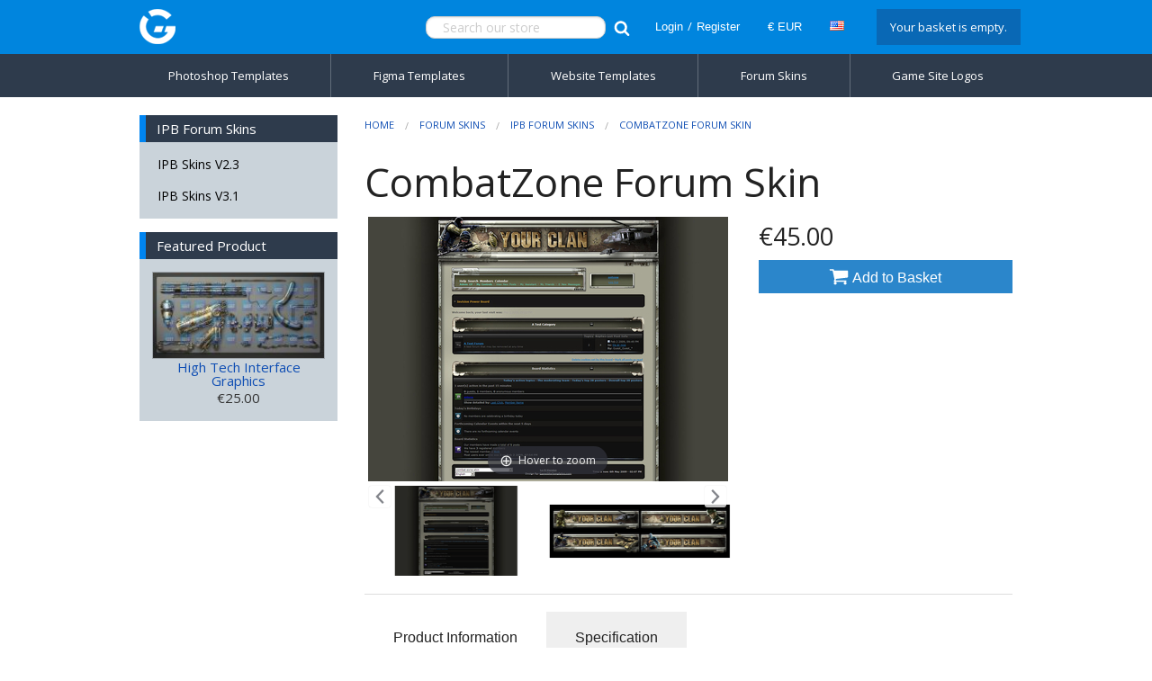

--- FILE ---
content_type: text/html; charset=UTF-8
request_url: https://gamesitetemplates.com/index.php?seo_path=combatzone-forum-skin.html
body_size: 19555
content:
<!DOCTYPE html><html class="no-js" xmlns="http://www.w3.org/1999/xhtml" dir="ltr" lang="en-US"><head><title>CombatZone Forum Skin</title><meta charset="utf-8"><meta name="viewport" content="width=device-width, initial-scale=1.0"><link href="https://gamesitetemplates.com/combatzone-forum-skin.html" rel="canonical"><link href="https://gamesitetemplates.com/favicon.ico" rel="shortcut icon" type="image/x-icon"><link href="https://gamesitetemplates.com/skins/foundation/css/normalize.css" rel="stylesheet"><link href="https://gamesitetemplates.com/skins/foundation/css/foundation.css" rel="stylesheet"><link href="https://gamesitetemplates.com/skins/foundation/css/cubecart.css" rel="stylesheet"><link href="https://gamesitetemplates.com/skins/foundation/css/cubecart.common.css" rel="stylesheet"><link href="https://gamesitetemplates.com/skins/foundation/css/cubecart.helpers.css" rel="stylesheet"><link href="https://gamesitetemplates.com/skins/foundation/css/gst.css" rel="stylesheet"><link href="https://gamesitetemplates.com/skins/foundation/css/cubecart.default.css" rel="stylesheet"><link href="https://gamesitetemplates.com/skins/foundation/css/jquery.bxslider.css" rel="stylesheet"><link href="https://gamesitetemplates.com/skins/foundation/css/jquery.chosen.min.css" rel="stylesheet"><link href="//fonts.googleapis.com/css?family=Open+Sans:400,700" rel="stylesheet" type='text/css'><link href="https://gamesitetemplates.com//modules/plugins/mega_menu_2/css/style.php" rel="stylesheet" type="text/css" media="screen"><meta name="description" content="This is a war clan gaming forum skin for IPB."><meta name="keywords" content=""><meta name="robots" content="index, follow"><meta name="generator" content="cubecart"><meta property="og:image" content="https://gamesitetemplates.com/images/cache/combat-zone-forum-skin.190.JPG"><meta property="og:url" content="https://gamesitetemplates.com/combatzone-forum-skin.html"><script src='https://www.google.com/recaptcha/api.js'></script><script src="https://gamesitetemplates.com/skins/foundation/js/vendor/modernizr.min.js"></script><script src="https://gamesitetemplates.com/skins/foundation/js/vendor/jquery.js"></script><script src="https://www.paypal.com/sdk/js?client-id=AXAsvld79rIZJajWuJFUl_1k1JTCS8jWdWMBAA2cnlYptN8GWgPCyVpBOMPUvPpdWfVw_8p6AHKGsHp_&merchant-id=27SVF8ALWC8GE&currency=EUR&components=messages,buttons,applepay&enable-funding=paylater&commit=false" data-partner-attribution-id="CUBECARTLIMITED_Ecom_ECS"></script><script>
document.addEventListener("DOMContentLoaded", function() {
    if ($("#ptp").length) {
        var amount = parseFloat($('#ptp').attr("data-price"));
    } else {
        var amount = '';
    }
    var button_html = '[base64]/[base64]/[base64]/X2E9Y2FuY2VsJnBheXBheV9jaGVja291dF9jYW5jZWw9Y2FuY2VsJmVycm9yPXRydWUnOwogICAgfQogIH0pLnJlbmRlcignI3BheXBhbC1idXR0b24tY29udGFpbmVyJyk7CiAgCiAgCiAgCjwvc2NyaXB0Pg==';
    if(pp_config.product.dom.length) {
        var messaging = '<div style="$style" data-pp-placement="$placement" data-pp-message data-pp-amount="'+amount+'" data-pp-style-layout="$pl_layout" data-pp-style-logo-type="$pl_logo" data-pp-style-logo-position="$pl_position" data-pp-style-text-color="$pl_color" data-pp-style-text-size="$pl_size" data-pp-style-text-align="$pl_text_align"></div>';
        $(messaging+atob(button_html)).prependTo(pp_config.product.dom);
    } else {
        console.error("PayPal Message Error: DOM Element 'pp_config.product.dom' - Doesn't exist please contact support@cubecart.com");
    }
    if($("#payment_method").length && $("#payment_method ul").children().length == 1) {$("#payment_method").hide();}
});
</script>

<!-- Magic Zoom Plus CubeCart 5.x module version v1.4.3 [v1.6.17:v5.1.11] -->
<script type="text/javascript">window["mgctlbx$Pltm"] = "CubeCart 5.x";</script>
<link type="text/css" href="https://gamesitetemplates.com/modules/plugins/MagicZoomPlus/core/magiczoomplus.css" rel="stylesheet" media="screen" />
<link type="text/css" href="https://gamesitetemplates.com/modules/plugins/MagicZoomPlus/core/magiczoomplus.module.css" rel="stylesheet" media="screen" />
<script type="text/javascript" src="https://gamesitetemplates.com/modules/plugins/MagicZoomPlus/core/magiczoomplus.js"></script>
<script type="text/javascript" src="https://gamesitetemplates.com/modules/plugins/MagicZoomPlus/core/magictoolbox.utils.js"></script>
<script type="text/javascript">
	var mzOptions = {
		'zoomWidth':'auto',
		'zoomHeight':'auto',
		'zoomPosition':'right',
		'zoomDistance':15,
		'selectorTrigger':'click',
		'transitionEffect':true,
		'lazyZoom':false,
		'rightClick':false,
		'zoomMode':'zoom',
		'zoomOn':'hover',
		'upscale':true,
		'smoothing':true,
		'variableZoom':false,
		'zoomCaption':'off',
		'expand':'window',
		'expandZoomMode':'zoom',
		'expandZoomOn':'click',
		'expandCaption':true,
		'closeOnClickOutside':true,
		'cssClass':'',
		'hint':'once',
		'textHoverZoomHint':'Hover to zoom',
		'textClickZoomHint':'Click to zoom',
		'textExpandHint':'Click to expand',
		'textBtnClose':'Close',
		'textBtnNext':'Next',
		'textBtnPrev':'Previous'
	}
</script>
<script type="text/javascript">
	var mzMobileOptions = {
		'zoomMode':'zoom',
		'textHoverZoomHint':'Touch to zoom',
		'textClickZoomHint':'Double tap to zoom',
		'textExpandHint':'Tap to expand'
	}
</script>


<!-- Magic Zoom Plus CubeCart 5.x module version v1.4.3 [v1.6.17:v5.1.11] -->
<script type="text/javascript">window["mgctlbx$Pltm"] = "CubeCart 5.x";</script>
<link type="text/css" href="https://gamesitetemplates.com/modules/plugins/MagicZoomPlus/core/magicscroll.css" rel="stylesheet" media="screen" />
<script type="text/javascript" src="https://gamesitetemplates.com/modules/plugins/MagicZoomPlus/core/magicscroll.js"></script>
<script type="text/javascript">
	MagicScrollOptions = {
		'width':'auto',
		'height':'auto',
		'orientation':'horizontal',
		'mode':'scroll',
		'items':'3',
		'speed':600,
		'autoplay':0,
		'loop':'infinite',
		'step':'auto',
		'arrows':'inside',
		'pagination':false,
		'easing':'cubic-bezier(.8, 0, .5, 1)',
		'scrollOnWheel':'auto',
		'lazy-load':false
	}
</script>

</head><body><svg display="none" version="1.1" xmlns="http://www.w3.org/2000/svg"><defs><symbol id="icon-angle-double-left" viewBox="0 0 1792 1792"><path d="M1011 1376q0 13-10 23l-50 50q-10 10-23 10t-23-10l-466-466q-10-10-10-23t10-23l466-466q10-10 23-10t23 10l50 50q10 10 10 23t-10 23l-393 393 393 393q10 10 10 23zm384 0q0 13-10 23l-50 50q-10 10-23 10t-23-10l-466-466q-10-10-10-23t10-23l466-466q10-10 23-10t23 10l50 50q10 10 10 23t-10 23l-393 393 393 393q10 10 10 23z"></path></symbol><symbol id="icon-angle-double-right" viewBox="0 0 1792 1792"><path d="M979 960q0 13-10 23l-466 466q-10 10-23 10t-23-10l-50-50q-10-10-10-23t10-23l393-393-393-393q-10-10-10-23t10-23l50-50q10-10 23-10t23 10l466 466q10 10 10 23zm384 0q0 13-10 23l-466 466q-10 10-23 10t-23-10l-50-50q-10-10-10-23t10-23l393-393-393-393q-10-10-10-23t10-23l50-50q10-10 23-10t23 10l466 466q10 10 10 23z"></path></symbol><symbol id="icon-angle-down" viewBox="0 0 1792 1792"><path d="M1395 736q0 13-10 23l-466 466q-10 10-23 10t-23-10l-466-466q-10-10-10-23t10-23l50-50q10-10 23-10t23 10l393 393 393-393q10-10 23-10t23 10l50 50q10 10 10 23z"></path></symbol><symbol id="icon-angle-up" viewBox="0 0 1792 1792"><path d="M1395 1184q0 13-10 23l-50 50q-10 10-23 10t-23-10l-393-393-393 393q-10 10-23 10t-23-10l-50-50q-10-10-10-23t10-23l466-466q10-10 23-10t23 10l466 466q10 10 10 23z"></path></symbol><symbol id="icon-bars" viewBox="0 0 1792 1792"><path d="M1664 1344v128q0 26-19 45t-45 19h-1408q-26 0-45-19t-19-45v-128q0-26 19-45t45-19h1408q26 0 45 19t19 45zm0-512v128q0 26-19 45t-45 19h-1408q-26 0-45-19t-19-45v-128q0-26 19-45t45-19h1408q26 0 45 19t19 45zm0-512v128q0 26-19 45t-45 19h-1408q-26 0-45-19t-19-45v-128q0-26 19-45t45-19h1408q26 0 45 19t19 45z"></path></symbol><symbol id="icon-basket" viewBox="0 0 1792 1792"><path d="M704 1536q0 52-38 90t-90 38-90-38-38-90 38-90 90-38 90 38 38 90zm896 0q0 52-38 90t-90 38-90-38-38-90 38-90 90-38 90 38 38 90zm128-1088v512q0 24-16.5 42.5t-40.5 21.5l-1044 122q13 60 13 70 0 16-24 64h920q26 0 45 19t19 45-19 45-45 19h-1024q-26 0-45-19t-19-45q0-11 8-31.5t16-36 21.5-40 15.5-29.5l-177-823h-204q-26 0-45-19t-19-45 19-45 45-19h256q16 0 28.5 6.5t19.5 15.5 13 24.5 8 26 5.5 29.5 4.5 26h1201q26 0 45 19t19 45z"></path></symbol><symbol id="icon-book" viewBox="0 0 1792 1792"><path d="M1703 478q40 57 18 129l-275 906q-19 64-76.5 107.5t-122.5 43.5h-923q-77 0-148.5-53.5t-99.5-131.5q-24-67-2-127 0-4 3-27t4-37q1-8-3-21.5t-3-19.5q2-11 8-21t16.5-23.5 16.5-23.5q23-38 45-91.5t30-91.5q3-10 .5-30t-.5-28q3-11 17-28t17-23q21-36 42-92t25-90q1-9-2.5-32t.5-28q4-13 22-30.5t22-22.5q19-26 42.5-84.5t27.5-96.5q1-8-3-25.5t-2-26.5q2-8 9-18t18-23 17-21q8-12 16.5-30.5t15-35 16-36 19.5-32 26.5-23.5 36-11.5 47.5 5.5l-1 3q38-9 51-9h761q74 0 114 56t18 130l-274 906q-36 119-71.5 153.5t-128.5 34.5h-869q-27 0-38 15-11 16-1 43 24 70 144 70h923q29 0 56-15.5t35-41.5l300-987q7-22 5-57 38 15 59 43zm-1064 2q-4 13 2 22.5t20 9.5h608q13 0 25.5-9.5t16.5-22.5l21-64q4-13-2-22.5t-20-9.5h-608q-13 0-25.5 9.5t-16.5 22.5zm-83 256q-4 13 2 22.5t20 9.5h608q13 0 25.5-9.5t16.5-22.5l21-64q4-13-2-22.5t-20-9.5h-608q-13 0-25.5 9.5t-16.5 22.5z"></path></symbol><symbol id="icon-caret-down" viewBox="0 0 1792 1792"><path d="M1408 704q0 26-19 45l-448 448q-19 19-45 19t-45-19l-448-448q-19-19-19-45t19-45 45-19h896q26 0 45 19t19 45z"></path></symbol><symbol id="icon-check" viewBox="0 0 1792 1792"><path d="M1671 566q0 40-28 68l-724 724-136 136q-28 28-68 28t-68-28l-136-136-362-362q-28-28-28-68t28-68l136-136q28-28 68-28t68 28l294 295 656-657q28-28 68-28t68 28l136 136q28 28 28 68z"></path></symbol><symbol id="icon-chevron-right" viewBox="0 0 1792 1792"><path d="M1363 877l-742 742q-19 19-45 19t-45-19l-166-166q-19-19-19-45t19-45l531-531-531-531q-19-19-19-45t19-45l166-166q19-19 45-19t45 19l742 742q19 19 19 45t-19 45z"></path></symbol><symbol id="icon-download" viewBox="0 0 1792 1792"><path d="M1344 1344q0-26-19-45t-45-19-45 19-19 45 19 45 45 19 45-19 19-45zm256 0q0-26-19-45t-45-19-45 19-19 45 19 45 45 19 45-19 19-45zm128-224v320q0 40-28 68t-68 28h-1472q-40 0-68-28t-28-68v-320q0-40 28-68t68-28h465l135 136q58 56 136 56t136-56l136-136h464q40 0 68 28t28 68zm-325-569q17 41-14 70l-448 448q-18 19-45 19t-45-19l-448-448q-31-29-14-70 17-39 59-39h256v-448q0-26 19-45t45-19h256q26 0 45 19t19 45v448h256q42 0 59 39z"></path></symbol><symbol id="icon-envelope" viewBox="0 0 1792 1792"><path d="M1792 710v794q0 66-47 113t-113 47h-1472q-66 0-113-47t-47-113v-794q44 49 101 87 362 246 497 345 57 42 92.5 65.5t94.5 48 110 24.5h2q51 0 110-24.5t94.5-48 92.5-65.5q170-123 498-345 57-39 100-87zm0-294q0 79-49 151t-122 123q-376 261-468 325-10 7-42.5 30.5t-54 38-52 32.5-57.5 27-50 9h-2q-23 0-50-9t-57.5-27-52-32.5-54-38-42.5-30.5q-91-64-262-182.5t-205-142.5q-62-42-117-115.5t-55-136.5q0-78 41.5-130t118.5-52h1472q65 0 112.5 47t47.5 113z"></path></symbol><symbol id="icon-home" viewBox="0 0 1792 1792"><path d="M1472 992v480q0 26-19 45t-45 19h-384v-384h-256v384h-384q-26 0-45-19t-19-45v-480q0-1 .5-3t.5-3l575-474 575 474q1 2 1 6zm223-69l-62 74q-8 9-21 11h-3q-13 0-21-7l-692-577-692 577q-12 8-24 7-13-2-21-11l-62-74q-8-10-7-23.5t11-21.5l719-599q32-26 76-26t76 26l244 204v-195q0-14 9-23t23-9h192q14 0 23 9t9 23v408l219 182q10 8 11 21.5t-7 23.5z"></path></symbol><symbol id="icon-info-circle" viewBox="0 0 1792 1792"><path d="M1152 1376v-160q0-14-9-23t-23-9h-96v-512q0-14-9-23t-23-9h-320q-14 0-23 9t-9 23v160q0 14 9 23t23 9h96v320h-96q-14 0-23 9t-9 23v160q0 14 9 23t23 9h448q14 0 23-9t9-23zm-128-896v-160q0-14-9-23t-23-9h-192q-14 0-23 9t-9 23v160q0 14 9 23t23 9h192q14 0 23-9t9-23zm640 416q0 209-103 385.5t-279.5 279.5-385.5 103-385.5-103-279.5-279.5-103-385.5 103-385.5 279.5-279.5 385.5-103 385.5 103 279.5 279.5 103 385.5z"></path></symbol><symbol id="icon-lock" viewBox="0 0 1792 1792"><path d="M640 768h512v-192q0-106-75-181t-181-75-181 75-75 181v192zm832 96v576q0 40-28 68t-68 28h-960q-40 0-68-28t-28-68v-576q0-40 28-68t68-28h32v-192q0-184 132-316t316-132 316 132 132 316v192h32q40 0 68 28t28 68z"></path></symbol><symbol id="icon-minus-circle" viewBox="0 0 1792 1792"><path d="M1344 960v-128q0-26-19-45t-45-19h-768q-26 0-45 19t-19 45v128q0 26 19 45t45 19h768q26 0 45-19t19-45zm320-64q0 209-103 385.5t-279.5 279.5-385.5 103-385.5-103-279.5-279.5-103-385.5 103-385.5 279.5-279.5 385.5-103 385.5 103 279.5 279.5 103 385.5z"></path></symbol><symbol id="icon-mobile" viewBox="0 0 1792 1792"><path d="M976 1408q0-33-23.5-56.5t-56.5-23.5-56.5 23.5-23.5 56.5 23.5 56.5 56.5 23.5 56.5-23.5 23.5-56.5zm208-160v-704q0-13-9.5-22.5t-22.5-9.5h-512q-13 0-22.5 9.5t-9.5 22.5v704q0 13 9.5 22.5t22.5 9.5h512q13 0 22.5-9.5t9.5-22.5zm-192-848q0-16-16-16h-160q-16 0-16 16t16 16h160q16 0 16-16zm288-16v1024q0 52-38 90t-90 38h-512q-52 0-90-38t-38-90v-1024q0-52 38-90t90-38h512q52 0 90 38t38 90z"></path></symbol><symbol id="icon-picture-o" viewBox="0 0 1792 1792"><path d="M576 576q0 80-56 136t-136 56-136-56-56-136 56-136 136-56 136 56 56 136zm1024 384v448h-1408v-192l320-320 160 160 512-512zm96-704h-1600q-13 0-22.5 9.5t-9.5 22.5v1216q0 13 9.5 22.5t22.5 9.5h1600q13 0 22.5-9.5t9.5-22.5v-1216q0-13-9.5-22.5t-22.5-9.5zm160 32v1216q0 66-47 113t-113 47h-1600q-66 0-113-47t-47-113v-1216q0-66 47-113t113-47h1600q66 0 113 47t47 113z"></path></symbol><symbol id="icon-phone" viewBox="0 0 1792 1792"><path d="M1600 1240q0 27-10 70.5t-21 68.5q-21 50-122 106-94 51-186 51-27 0-52.5-3.5t-57.5-12.5-47.5-14.5-55.5-20.5-49-18q-98-35-175-83-128-79-264.5-215.5t-215.5-264.5q-48-77-83-175-3-9-18-49t-20.5-55.5-14.5-47.5-12.5-57.5-3.5-52.5q0-92 51-186 56-101 106-122 25-11 68.5-21t70.5-10q14 0 21 3 18 6 53 76 11 19 30 54t35 63.5 31 53.5q3 4 17.5 25t21.5 35.5 7 28.5q0 20-28.5 50t-62 55-62 53-28.5 46q0 9 5 22.5t8.5 20.5 14 24 11.5 19q76 137 174 235t235 174q2 1 19 11.5t24 14 20.5 8.5 22.5 5q18 0 46-28.5t53-62 55-62 50-28.5q14 0 28.5 7t35.5 21.5 25 17.5q25 15 53.5 31t63.5 35 54 30q70 35 76 53 3 7 3 21z"></path></symbol><symbol id="icon-plus" viewBox="0 0 1792 1792"><path d="M1600 736v192q0 40-28 68t-68 28h-416v416q0 40-28 68t-68 28h-192q-40 0-68-28t-28-68v-416h-416q-40 0-68-28t-28-68v-192q0-40 28-68t68-28h416v-416q0-40 28-68t68-28h192q40 0 68 28t28 68v416h416q40 0 68 28t28 68z"></path></symbol><symbol id="icon-plus-circle" viewBox="0 0 1792 1792"><path d="M1344 960v-128q0-26-19-45t-45-19h-256v-256q0-26-19-45t-45-19h-128q-26 0-45 19t-19 45v256h-256q-26 0-45 19t-19 45v128q0 26 19 45t45 19h256v256q0 26 19 45t45 19h128q26 0 45-19t19-45v-256h256q26 0 45-19t19-45zm320-64q0 209-103 385.5t-279.5 279.5-385.5 103-385.5-103-279.5-279.5-103-385.5 103-385.5 279.5-279.5 385.5-103 385.5 103 279.5 279.5 103 385.5z"></path></symbol><symbol id="icon-print" viewBox="0 0 1792 1792"><path d="M448 1536h896v-256h-896v256zm0-640h896v-384h-160q-40 0-68-28t-28-68v-160h-640v640zm1152 64q0-26-19-45t-45-19-45 19-19 45 19 45 45 19 45-19 19-45zm128 0v416q0 13-9.5 22.5t-22.5 9.5h-224v160q0 40-28 68t-68 28h-960q-40 0-68-28t-28-68v-160h-224q-13 0-22.5-9.5t-9.5-22.5v-416q0-79 56.5-135.5t135.5-56.5h64v-544q0-40 28-68t68-28h672q40 0 88 20t76 48l152 152q28 28 48 76t20 88v256h64q79 0 135.5 56.5t56.5 135.5z"></path></symbol><symbol id="icon-refresh" viewBox="0 0 1792 1792"><path d="M1639 1056q0 5-1 7-64 268-268 434.5t-478 166.5q-146 0-282.5-55t-243.5-157l-129 129q-19 19-45 19t-45-19-19-45v-448q0-26 19-45t45-19h448q26 0 45 19t19 45-19 45l-137 137q71 66 161 102t187 36q134 0 250-65t186-179q11-17 53-117 8-23 30-23h192q13 0 22.5 9.5t9.5 22.5zm25-800v448q0 26-19 45t-45 19h-448q-26 0-45-19t-19-45 19-45l138-138q-148-137-349-137-134 0-250 65t-186 179q-11 17-53 117-8 23-30 23h-199q-13 0-22.5-9.5t-9.5-22.5v-7q65-268 270-434.5t480-166.5q146 0 284 55.5t245 156.5l130-129q19-19 45-19t45 19 19 45z"></path></symbol><symbol id="icon-reply" viewBox="0 0 1792 1792"><path d="M1792 1120q0 166-127 451-3 7-10.5 24t-13.5 30-13 22q-12 17-28 17-15 0-23.5-10t-8.5-25q0-9 2.5-26.5t2.5-23.5q5-68 5-123 0-101-17.5-181t-48.5-138.5-80-101-105.5-69.5-133-42.5-154-21.5-175.5-6h-224v256q0 26-19 45t-45 19-45-19l-512-512q-19-19-19-45t19-45l512-512q19-19 45-19t45 19 19 45v256h224q713 0 875 403 53 134 53 333z"></path></symbol><symbol id="icon-search" viewBox="0 0 1792 1792"><path d="M1216 832q0-185-131.5-316.5t-316.5-131.5-316.5 131.5-131.5 316.5 131.5 316.5 316.5 131.5 316.5-131.5 131.5-316.5zm512 832q0 52-38 90t-90 38q-54 0-90-38l-343-342q-179 124-399 124-143 0-273.5-55.5t-225-150-150-225-55.5-273.5 55.5-273.5 150-225 225-150 273.5-55.5 273.5 55.5 225 150 150 225 55.5 273.5q0 220-124 399l343 343q37 37 37 90z"></path></symbol><symbol id="icon-sign-in" viewBox="0 0 1792 1792"><path d="M1312 896q0 26-19 45l-544 544q-19 19-45 19t-45-19-19-45v-288h-448q-26 0-45-19t-19-45v-384q0-26 19-45t45-19h448v-288q0-26 19-45t45-19 45 19l544 544q19 19 19 45zm352-352v704q0 119-84.5 203.5t-203.5 84.5h-320q-13 0-22.5-9.5t-9.5-22.5q0-4-1-20t-.5-26.5 3-23.5 10-19.5 20.5-6.5h320q66 0 113-47t47-113v-704q0-66-47-113t-113-47h-312l-11.5-1-11.5-3-8-5.5-7-9-2-13.5q0-4-1-20t-.5-26.5 3-23.5 10-19.5 20.5-6.5h320q119 0 203.5 84.5t84.5 203.5z"></path></symbol><symbol id="icon-sign-out" viewBox="0 0 1792 1792"><path d="M704 1440q0 4 1 20t.5 26.5-3 23.5-10 19.5-20.5 6.5h-320q-119 0-203.5-84.5t-84.5-203.5v-704q0-119 84.5-203.5t203.5-84.5h320q13 0 22.5 9.5t9.5 22.5q0 4 1 20t.5 26.5-3 23.5-10 19.5-20.5 6.5h-320q-66 0-113 47t-47 113v704q0 66 47 113t113 47h312l11.5 1 11.5 3 8 5.5 7 9 2 13.5zm928-544q0 26-19 45l-544 544q-19 19-45 19t-45-19-19-45v-288h-448q-26 0-45-19t-19-45v-384q0-26 19-45t45-19h448v-288q0-26 19-45t45-19 45 19l544 544q19 19 19 45z"></path></symbol><symbol id="icon-spinner" viewBox="0 0 1792 1792"><path d="M526 1394q0 53-37.5 90.5t-90.5 37.5q-52 0-90-38t-38-90q0-53 37.5-90.5t90.5-37.5 90.5 37.5 37.5 90.5zm498 206q0 53-37.5 90.5t-90.5 37.5-90.5-37.5-37.5-90.5 37.5-90.5 90.5-37.5 90.5 37.5 37.5 90.5zm-704-704q0 53-37.5 90.5t-90.5 37.5-90.5-37.5-37.5-90.5 37.5-90.5 90.5-37.5 90.5 37.5 37.5 90.5zm1202 498q0 52-38 90t-90 38q-53 0-90.5-37.5t-37.5-90.5 37.5-90.5 90.5-37.5 90.5 37.5 37.5 90.5zm-964-996q0 66-47 113t-113 47-113-47-47-113 47-113 113-47 113 47 47 113zm1170 498q0 53-37.5 90.5t-90.5 37.5-90.5-37.5-37.5-90.5 37.5-90.5 90.5-37.5 90.5 37.5 37.5 90.5zm-640-704q0 80-56 136t-136 56-136-56-56-136 56-136 136-56 136 56 56 136zm530 206q0 93-66 158.5t-158 65.5q-93 0-158.5-65.5t-65.5-158.5q0-92 65.5-158t158.5-66q92 0 158 66t66 158z"></path></symbol><symbol id="icon-th-large" viewBox="0 0 1792 1792"><path d="M832 1024v384q0 52-38 90t-90 38h-512q-52 0-90-38t-38-90v-384q0-52 38-90t90-38h512q52 0 90 38t38 90zm0-768v384q0 52-38 90t-90 38h-512q-52 0-90-38t-38-90v-384q0-52 38-90t90-38h512q52 0 90 38t38 90zm896 768v384q0 52-38 90t-90 38h-512q-52 0-90-38t-38-90v-384q0-52 38-90t90-38h512q52 0 90 38t38 90zm0-768v384q0 52-38 90t-90 38h-512q-52 0-90-38t-38-90v-384q0-52 38-90t90-38h512q52 0 90 38t38 90z"></path></symbol><symbol id="icon-th-list" viewBox="0 0 1792 1792"><path d="M512 1248v192q0 40-28 68t-68 28h-320q-40 0-68-28t-28-68v-192q0-40 28-68t68-28h320q40 0 68 28t28 68zm0-512v192q0 40-28 68t-68 28h-320q-40 0-68-28t-28-68v-192q0-40 28-68t68-28h320q40 0 68 28t28 68zm1280 512v192q0 40-28 68t-68 28h-960q-40 0-68-28t-28-68v-192q0-40 28-68t68-28h960q40 0 68 28t28 68zm-1280-1024v192q0 40-28 68t-68 28h-320q-40 0-68-28t-28-68v-192q0-40 28-68t68-28h320q40 0 68 28t28 68zm1280 512v192q0 40-28 68t-68 28h-960q-40 0-68-28t-28-68v-192q0-40 28-68t68-28h960q40 0 68 28t28 68zm0-512v192q0 40-28 68t-68 28h-960q-40 0-68-28t-28-68v-192q0-40 28-68t68-28h960q40 0 68 28t28 68z"></path></symbol><symbol id="icon-times" viewBox="0 0 1792 1792"><path d="M1490 1322q0 40-28 68l-136 136q-28 28-68 28t-68-28l-294-294-294 294q-28 28-68 28t-68-28l-136-136q-28-28-28-68t28-68l294-294-294-294q-28-28-28-68t28-68l136-136q28-28 68-28t68 28l294 294 294-294q28-28 68-28t68 28l136 136q28 28 28 68t-28 68l-294 294 294 294q28 28 28 68z"></path></symbol><symbol id="icon-trash-o" viewBox="0 0 1792 1792"><path d="M704 736v576q0 14-9 23t-23 9h-64q-14 0-23-9t-9-23v-576q0-14 9-23t23-9h64q14 0 23 9t9 23zm256 0v576q0 14-9 23t-23 9h-64q-14 0-23-9t-9-23v-576q0-14 9-23t23-9h64q14 0 23 9t9 23zm256 0v576q0 14-9 23t-23 9h-64q-14 0-23-9t-9-23v-576q0-14 9-23t23-9h64q14 0 23 9t9 23zm128 724v-948h-896v948q0 22 7 40.5t14.5 27 10.5 8.5h832q3 0 10.5-8.5t14.5-27 7-40.5zm-672-1076h448l-48-117q-7-9-17-11h-317q-10 2-17 11zm928 32v64q0 14-9 23t-23 9h-96v948q0 83-47 143.5t-113 60.5h-832q-66 0-113-58.5t-47-141.5v-952h-96q-14 0-23-9t-9-23v-64q0-14 9-23t23-9h309l70-167q15-37 54-63t79-26h320q40 0 79 26t54 63l70 167h309q14 0 23 9t9 23z"></path></symbol><symbol id="icon-truck" viewBox="0 0 1792 1792"><path d="M640 1408q0-52-38-90t-90-38-90 38-38 90 38 90 90 38 90-38 38-90zm-384-512h384v-256h-158q-13 0-22 9l-195 195q-9 9-9 22v30zm1280 512q0-52-38-90t-90-38-90 38-38 90 38 90 90 38 90-38 38-90zm256-1088v1024q0 15-4 26.5t-13.5 18.5-16.5 11.5-23.5 6-22.5 2-25.5 0-22.5-.5q0 106-75 181t-181 75-181-75-75-181h-384q0 106-75 181t-181 75-181-75-75-181h-64q-3 0-22.5.5t-25.5 0-22.5-2-23.5-6-16.5-11.5-13.5-18.5-4-26.5q0-26 19-45t45-19v-320q0-8-.5-35t0-38 2.5-34.5 6.5-37 14-30.5 22.5-30l198-198q19-19 50.5-32t58.5-13h160v-192q0-26 19-45t45-19h1024q26 0 45 19t19 45z"></path></symbol><symbol id="icon-user" viewBox="0 0 1792 1792"><path d="M1600 1405q0 120-73 189.5t-194 69.5h-874q-121 0-194-69.5t-73-189.5q0-53 3.5-103.5t14-109 26.5-108.5 43-97.5 62-81 85.5-53.5 111.5-20q9 0 42 21.5t74.5 48 108 48 133.5 21.5 133.5-21.5 108-48 74.5-48 42-21.5q61 0 111.5 20t85.5 53.5 62 81 43 97.5 26.5 108.5 14 109 3.5 103.5zm-320-893q0 159-112.5 271.5t-271.5 112.5-271.5-112.5-112.5-271.5 112.5-271.5 271.5-112.5 271.5 112.5 112.5 271.5z"></path></symbol><symbol id="icon-volume-up" viewBox="0 0 1792 1792"><path d="M832 352v1088q0 26-19 45t-45 19-45-19l-333-333h-262q-26 0-45-19t-19-45v-384q0-26 19-45t45-19h262l333-333q19-19 45-19t45 19 19 45zm384 544q0 76-42.5 141.5t-112.5 93.5q-10 5-25 5-26 0-45-18.5t-19-45.5q0-21 12-35.5t29-25 34-23 29-35.5 12-57-12-57-29-35.5-34-23-29-25-12-35.5q0-27 19-45.5t45-18.5q15 0 25 5 70 27 112.5 93t42.5 142zm256 0q0 153-85 282.5t-225 188.5q-13 5-25 5-27 0-46-19t-19-45q0-39 39-59 56-29 76-44 74-54 115.5-135.5t41.5-173.5-41.5-173.5-115.5-135.5q-20-15-76-44-39-20-39-59 0-26 19-45t45-19q13 0 26 5 140 59 225 188.5t85 282.5zm256 0q0 230-127 422.5t-338 283.5q-13 5-26 5-26 0-45-19t-19-45q0-36 39-59 7-4 22.5-10.5t22.5-10.5q46-25 82-51 123-91 192-227t69-289-69-289-192-227q-36-26-82-51-7-4-22.5-10.5t-22.5-10.5q-39-23-39-59 0-26 19-45t45-19q13 0 26 5 211 91 338 283.5t127 422.5z"></path></symbol><symbol id="icon-facebook-square" viewBox="0 0 1792 1792"><path d="M1376 128q119 0 203.5 84.5t84.5 203.5v960q0 119-84.5 203.5t-203.5 84.5h-188v-595h199l30-232h-229v-148q0-56 23.5-84t91.5-28l122-1v-207q-63-9-178-9-136 0-217.5 80t-81.5 226v171h-200v232h200v595h-532q-119 0-203.5-84.5t-84.5-203.5v-960q0-119 84.5-203.5t203.5-84.5h960z"></path></symbol><symbol id="icon-flickr" viewBox="0 0 1792 1792"><path d="M1376 128q119 0 203.5 84.5t84.5 203.5v960q0 119-84.5 203.5t-203.5 84.5h-960q-119 0-203.5-84.5t-84.5-203.5v-960q0-119 84.5-203.5t203.5-84.5h960zm-550 768q0-88-62-150t-150-62-150 62-62 150 62 150 150 62 150-62 62-150zm564 0q0-88-62-150t-150-62-150 62-62 150 62 150 150 62 150-62 62-150z"></path></symbol><symbol id="icon-google-plus-square" viewBox="0 0 1792 1792"><path d="M1045 905q0-26-6-64h-362v132h217q-3 24-16.5 50t-37.5 53-66.5 44.5-96.5 17.5q-99 0-169-71t-70-171 70-171 169-71q92 0 153 59l104-101q-108-100-257-100-160 0-272 112.5t-112 271.5 112 271.5 272 112.5q165 0 266.5-105t101.5-270zm345 46h109v-110h-109v-110h-110v110h-110v110h110v110h110v-110zm274-535v960q0 119-84.5 203.5t-203.5 84.5h-960q-119 0-203.5-84.5t-84.5-203.5v-960q0-119 84.5-203.5t203.5-84.5h960q119 0 203.5 84.5t84.5 203.5z"></path></symbol><symbol id="icon-instagram" viewBox="0 0 1792 1792"><path d="M1490 1426v-648h-135q20 63 20 131 0 126-64 232.5t-174 168.5-240 62q-197 0-337-135.5t-140-327.5q0-68 20-131h-141v648q0 26 17.5 43.5t43.5 17.5h1069q25 0 43-17.5t18-43.5zm-284-533q0-124-90.5-211.5t-218.5-87.5q-127 0-217.5 87.5t-90.5 211.5 90.5 211.5 217.5 87.5q128 0 218.5-87.5t90.5-211.5zm284-360v-165q0-28-20-48.5t-49-20.5h-174q-29 0-49 20.5t-20 48.5v165q0 29 20 49t49 20h174q29 0 49-20t20-49zm174-208v1142q0 81-58 139t-139 58h-1142q-81 0-139-58t-58-139v-1142q0-81 58-139t139-58h1142q81 0 139 58t58 139z"></path></symbol><symbol id="icon-linkedin-square" viewBox="0 0 1792 1792"><path d="M365 1414h231v-694h-231v694zm246-908q-1-52-36-86t-93-34-94.5 34-36.5 86q0 51 35.5 85.5t92.5 34.5h1q59 0 95-34.5t36-85.5zm585 908h231v-398q0-154-73-233t-193-79q-136 0-209 117h2v-101h-231q3 66 0 694h231v-388q0-38 7-56 15-35 45-59.5t74-24.5q116 0 116 157v371zm468-998v960q0 119-84.5 203.5t-203.5 84.5h-960q-119 0-203.5-84.5t-84.5-203.5v-960q0-119 84.5-203.5t203.5-84.5h960q119 0 203.5 84.5t84.5 203.5z"></path></symbol><symbol id="icon-pinterest-square" viewBox="0 0 1792 1792"><path d="M1376 128q119 0 203.5 84.5t84.5 203.5v960q0 119-84.5 203.5t-203.5 84.5h-725q85-122 108-210 9-34 53-209 21 39 73.5 67t112.5 28q181 0 295.5-147.5t114.5-373.5q0-84-35-162.5t-96.5-139-152.5-97-197-36.5q-104 0-194.5 28.5t-153 76.5-107.5 109.5-66.5 128-21.5 132.5q0 102 39.5 180t116.5 110q13 5 23.5 0t14.5-19q10-44 15-61 6-23-11-42-50-62-50-150 0-150 103.5-256.5t270.5-106.5q149 0 232.5 81t83.5 210q0 168-67.5 286t-173.5 118q-60 0-97-43.5t-23-103.5q8-34 26.5-92.5t29.5-102 11-74.5q0-49-26.5-81.5t-75.5-32.5q-61 0-103.5 56.5t-42.5 139.5q0 72 24 121l-98 414q-24 100-7 254h-183q-119 0-203.5-84.5t-84.5-203.5v-960q0-119 84.5-203.5t203.5-84.5h960z"></path></symbol><symbol id="icon-twitter-square" viewBox="0 0 1792 1792"><path d="M1408 610q-56 25-121 34 68-40 93-117-65 38-134 51-61-66-153-66-87 0-148.5 61.5t-61.5 148.5q0 29 5 48-129-7-242-65t-192-155q-29 50-29 106 0 114 91 175-47-1-100-26v2q0 75 50 133.5t123 72.5q-29 8-51 8-13 0-39-4 21 63 74.5 104t121.5 42q-116 90-261 90-26 0-50-3 148 94 322 94 112 0 210-35.5t168-95 120.5-137 75-162 24.5-168.5q0-18-1-27 63-45 105-109zm256-194v960q0 119-84.5 203.5t-203.5 84.5h-960q-119 0-203.5-84.5t-84.5-203.5v-960q0-119 84.5-203.5t203.5-84.5h960q119 0 203.5 84.5t84.5 203.5z"></path></symbol><symbol id="icon-vimeo-square" viewBox="0 0 1792 1792"><path d="M1709 518q-10 236-332 651-333 431-562 431-142 0-240-263-44-160-132-482-72-262-157-262-18 0-127 76l-77-98q24-21 108-96.5t130-115.5q156-138 241-146 95-9 153 55.5t81 203.5q44 287 66 373 55 249 120 249 51 0 154-161 101-161 109-246 13-139-109-139-57 0-121 26 120-393 459-382 251 8 236 326z"></path></symbol><symbol id="icon-wordpress" viewBox="0 0 1792 1792"><path d="M127 896q0-163 67-313l367 1005q-196-95-315-281t-119-411zm1288-39q0 19-2.5 38.5t-10 49.5-11.5 44-17.5 59-17.5 58l-76 256-278-826q46-3 88-8 19-2 26-18.5t-2.5-31-28.5-13.5l-205 10q-75-1-202-10-12-1-20.5 5t-11.5 15-1.5 18.5 9 16.5 19.5 8l80 8 120 328-168 504-280-832q46-3 88-8 19-2 26-18.5t-2.5-31-28.5-13.5l-205 10q-7 0-23-.5t-26-.5q105-160 274.5-253.5t367.5-93.5q147 0 280.5 53t238.5 149h-10q-55 0-92 40.5t-37 95.5q0 12 2 24t4 21.5 8 23 9 21 12 22.5 12.5 21 14.5 24 14 23q63 107 63 212zm-506 106l237 647q1 6 5 11-126 44-255 44-112 0-217-32zm661-436q95 174 95 369 0 209-104 385.5t-279 278.5l235-678q59-169 59-276 0-42-6-79zm-674-527q182 0 348 71t286 191 191 286 71 348-71 348-191 286-286 191-348 71-348-71-286-191-191-286-71-348 71-348 191-286 286-191 348-71zm0 1751q173 0 331.5-68t273-182.5 182.5-273 68-331.5-68-331.5-182.5-273-273-182.5-331.5-68-331.5 68-273 182.5-182.5 273-68 331.5 68 331.5 182.5 273 273 182.5 331.5 68z"></path></symbol><symbol id="icon-youtube-square" viewBox="0 0 1792 1792"><path d="M1047 1303v-157q0-50-29-50-17 0-33 16v224q16 16 33 16 29 0 29-49zm184-122h66v-34q0-51-33-51t-33 51v34zm-571-266v70h-80v423h-74v-423h-78v-70h232zm201 126v367h-67v-40q-39 45-76 45-33 0-42-28-6-16-6-54v-290h66v270q0 24 1 26 1 15 15 15 20 0 42-31v-280h67zm252 111v146q0 52-7 73-12 42-53 42-35 0-68-41v36h-67v-493h67v161q32-40 68-40 41 0 53 42 7 21 7 74zm251 129v9q0 29-2 43-3 22-15 40-27 40-80 40-52 0-81-38-21-27-21-86v-129q0-59 20-86 29-38 80-38t78 38q21 28 21 86v76h-133v65q0 51 34 51 24 0 30-26 0-1 .5-7t.5-16.5v-21.5h68zm-451-824v156q0 51-32 51t-32-51v-156q0-52 32-52t32 52zm533 713q0-177-19-260-10-44-43-73.5t-76-34.5q-136-15-412-15-275 0-411 15-44 5-76.5 34.5t-42.5 73.5q-20 87-20 260 0 176 20 260 10 43 42.5 73t75.5 35q137 15 412 15t412-15q43-5 75.5-35t42.5-73q20-84 20-260zm-755-651l90-296h-75l-51 195-53-195h-78l24 69 23 69q35 103 46 158v201h74v-201zm289 81v-130q0-58-21-87-29-38-78-38-51 0-78 38-21 29-21 87v130q0 58 21 87 27 38 78 38 49 0 78-38 21-27 21-87zm181 120h67v-370h-67v283q-22 31-42 31-15 0-16-16-1-2-1-26v-272h-67v293q0 37 6 55 11 27 43 27 36 0 77-45v40zm503-304v960q0 119-84.5 203.5t-203.5 84.5h-960q-119 0-203.5-84.5t-84.5-203.5v-960q0-119 84.5-203.5t203.5-84.5h960q119 0 203.5 84.5t84.5 203.5z"></path></symbol></defs></svg><div class="off-canvas-wrap" data-offcanvas><div class="inner-wrap"><aside class="right-off-canvas-menu"><div class="box-basket-content"><h4 class="mini-basket-title nomarg pad-side">Your Basket</h4><div class="pad basket-detail"><p class="pad-top text-center">Your basket is empty.</p></div></div></aside><aside class="left-off-canvas-menu"><ul class="off-canvas-list"><li><label>Your Account</label></li><li><a href="https://gamesitetemplates.com/login.html">Login / Register</a></li></ul><ul class="off-canvas-list"><li><label>Change Currency</label></li><li><a href="https://gamesitetemplates.com/combatzone-forum-skin.html?set_currency=GBP">£ GBP (British Pounds)</a></li><li><a href="https://gamesitetemplates.com/combatzone-forum-skin.html?set_currency=USD">$ USD (US Dollars)</a></li><li><a href="https://gamesitetemplates.com/combatzone-forum-skin.html?set_currency=CAD">$ CAD (Canadian Dollars)</a></li><li><a href="https://gamesitetemplates.com/combatzone-forum-skin.html?set_currency=AUD">$ AUD (Australian Dollars)</a></li><li><a href="https://gamesitetemplates.com/combatzone-forum-skin.html?set_currency=CHF">CHF CHF (Swiss Francs)</a></li><li><a href="https://gamesitetemplates.com/combatzone-forum-skin.html?set_currency=RUB"> RUB R (Russian Rubles)</a></li><li><a href="https://gamesitetemplates.com/combatzone-forum-skin.html?set_currency=CNY"> CNY Yuan (Chinese Yuan)</a></li></ul><ul class="off-canvas-list"><li><label>Change Language</label></li><li><a href="https://gamesitetemplates.com/combatzone-forum-skin.html?set_language=ch-CH"><span class="flag flag-CH"></span> Chinese</a></li><li><a href="https://gamesitetemplates.com/combatzone-forum-skin.html?set_language=de-DE"><span class="flag flag-DE"></span> Deutsch</a></li><li><a href="https://gamesitetemplates.com/combatzone-forum-skin.html?set_language=en-GB"><span class="flag flag-GB"></span> English (UK)</a></li><li><a href="https://gamesitetemplates.com/combatzone-forum-skin.html?set_language=es-ES"><span class="flag flag-ES"></span> Español</a></li><li><a href="https://gamesitetemplates.com/combatzone-forum-skin.html?set_language=fr-FR"><span class="flag flag-FR"></span> Française</a></li><li><a href="https://gamesitetemplates.com/combatzone-forum-skin.html?set_language=he-IL"><span class="flag flag-IL"></span> עברית (ישראל)</a></li><li><a href="https://gamesitetemplates.com/combatzone-forum-skin.html?set_language=ru-RU"><span class="flag flag-RU"></span> русский язык</a></li><li><a href="https://gamesitetemplates.com/combatzone-forum-skin.html?set_language=tr-TR"><span class="flag flag-TR"></span> Türkçe</a></li></ul></aside><div class="row marg-top" id="top_header"><div><div class="small-3 large-1 columns"><a href="https://gamesitetemplates.com" class="main-logo"><img src="https://gamesitetemplates.com/skins/foundation/images/default/logo/default.png" alt="CombatZone Forum Skin"></a></div><div class="small-9 large-11 columns nav-boxes"><div class="row" id="nav-actions"><div class="small-12 columns header-blocks"><div class="right text-center show-for-medium-up"><div><form action="https://gamesitetemplates.com/search.html" class="search_form" method="get"><div class="row collapse"><div class="small-10 large-11 columns"><input name="search[keywords]" type="text" class="nomarg" placeholder="Search our store" required></div><div class="small-2 large-1 columns"><button class="button postfix nomarg nopad" type="submit" value="Search"><svg class="icon"><use xlink:href="#icon-search"></use></svg></button></div></div><input type="hidden" name="_a" value="category"></form></div></div><div class="right text-center show-for-small"><a class="left-off-canvas-toggle button white tiny" href="#"><svg class="icon icon-x2"><use xlink:href="#icon-bars"></use></svg></a> <a class="button white tiny show-small-search" href="#"><svg class="icon icon-x2"><use xlink:href="#icon-search"></use></svg></a></div><div class="show-for-medium-up" id="box-session"><div class="right text-center nowrap-white"><a href="https://gamesitetemplates.com/login.html" class="button white small nopad-sides">Login</a><span>/</span><a href="https://gamesitetemplates.com/register.html" class="button white small nopad-sides">Register</a></div></div><div class="right text-center show-for-medium-up" id="box-currency"><a href="#" data-dropdown="currency-switch" class="button white small">€ EUR</a><ul id="currency-switch" data-dropdown-content class="f-dropdown"><li class="text-left"><a href="https://gamesitetemplates.com/combatzone-forum-skin.html?set_currency=GBP">£ GBP (British Pounds)</a></li><li class="text-left"><a href="https://gamesitetemplates.com/combatzone-forum-skin.html?set_currency=USD">$ USD (US Dollars)</a></li><li class="text-left"><a href="https://gamesitetemplates.com/combatzone-forum-skin.html?set_currency=CAD">$ CAD (Canadian Dollars)</a></li><li class="text-left"><a href="https://gamesitetemplates.com/combatzone-forum-skin.html?set_currency=AUD">$ AUD (Australian Dollars)</a></li><li class="text-left"><a href="https://gamesitetemplates.com/combatzone-forum-skin.html?set_currency=CHF">CHF CHF (Swiss Francs)</a></li><li class="text-left"><a href="https://gamesitetemplates.com/combatzone-forum-skin.html?set_currency=RUB"> RUB R (Russian Rubles)</a></li><li class="text-left"><a href="https://gamesitetemplates.com/combatzone-forum-skin.html?set_currency=CNY"> CNY Yuan (Chinese Yuan)</a></li></ul></div><div class="right text-center show-for-medium-up" id="box-language"><a href="#" data-dropdown="language-switch" class="button white small" title="English (US)"><span class="flag flag-US"></span></a><ul id="language-switch" data-dropdown-content class="f-dropdown"><li class="text-left"><a href="https://gamesitetemplates.com/combatzone-forum-skin.html?set_language=ch-CH" title="Chinese"><span class="flag flag-CH"></span> Chinese</a></li><li class="text-left"><a href="https://gamesitetemplates.com/combatzone-forum-skin.html?set_language=de-DE" title="Deutsch"><span class="flag flag-DE"></span> Deutsch</a></li><li class="text-left"><a href="https://gamesitetemplates.com/combatzone-forum-skin.html?set_language=en-GB" title="English (UK)"><span class="flag flag-GB"></span> English (UK)</a></li><li class="text-left"><a href="https://gamesitetemplates.com/combatzone-forum-skin.html?set_language=es-ES" title="Español"><span class="flag flag-ES"></span> Español</a></li><li class="text-left"><a href="https://gamesitetemplates.com/combatzone-forum-skin.html?set_language=fr-FR" title="Française"><span class="flag flag-FR"></span> Française</a></li><li class="text-left"><a href="https://gamesitetemplates.com/combatzone-forum-skin.html?set_language=he-IL" title="עברית (ישראל)"><span class="flag flag-IL"></span> עברית (ישראל)</a></li><li class="text-left"><a href="https://gamesitetemplates.com/combatzone-forum-skin.html?set_language=ru-RU" title="русский язык"><span class="flag flag-RU"></span> русский язык</a></li><li class="text-left"><a href="https://gamesitetemplates.com/combatzone-forum-skin.html?set_language=tr-TR" title="Türkçe"><span class="flag flag-TR"></span> Türkçe</a></li></ul></div><div id="basket-box" class="right text-center"> <div id="mini-basket"><div class="show-for-medium-up"><div class="text-right"> Your basket is empty.</div><div class="basket-detail-container hide" id="basket-detail"><div class="mini-basket-arrow"></div><div class="box-basket-content"><h4 class="mini-basket-title nomarg pad-side">Your Basket</h4><div class="pad basket-detail"><p class="pad-top text-center">Your basket is empty.</p></div></div></div></div><div class="show-for-small-only"><div class="show-for-small-only"><a class="right-off-canvas-toggle button white tiny" href="#"><svg class="icon icon-basket icon-x2"><use xlink:href="#icon-basket"></use></svg></a></div><div class="hide panel radius small-basket-detail-container js_fadeOut" id="small-basket-detail"><svg class="icon"><use xlink:href="#icon-check"></use></svg> Added to Basket</div></div></div></div></div></div></div></div></div><div class="row hide" id="small-search"><div class="small-12 columns"><div><form action="https://gamesitetemplates.com/search.html" class="search_form" method="get"><div class="row collapse"><div class="small-10 large-11 columns"><input name="search[keywords]" type="text" class="nomarg" placeholder="Search our store" required></div><div class="small-2 large-1 columns"><button class="button postfix nomarg nopad" type="submit" value="Search"><svg class="icon"><use xlink:href="#icon-search"></use></svg></button></div></div><input type="hidden" name="_a" value="category"></form></div></div></div><div class="row mega-menu-row show-for-medium-up"><div class="small-12 columns small-collapse mega-menu-container"><div class="shell"><div class="web-menu" id="navigation"><ul class="mainul"><li><a href="https://gamesitetemplates.com/photoshop-templates-c70.html">Photoshop Templates</a><span class="arrowmega"></span><ul class="web-submenu web-submenuSmart" style="height:auto;"><li><div class="web-submenuInner"><ul><li><span> <img alt="" src="/images/cache/mm-psdwebtemplates3.105.gif"/> <a href="https://gamesitetemplates.com/photoshop-templates/photoshop-web-templates.html" title="Photoshop Web Templates">Photoshop Web Templates</a><p></p></span><ul></ul></li></ul><ul><li><span> <img alt="" src="/images/cache/mm-psdwebtemplates3.105.gif"/> <a href="https://gamesitetemplates.com/photoshop-templates/gui-templates.html" title="Game UI Templates">Game UI Templates</a><p></p></span><ul></ul></li></ul><ul></ul><div style="float:left;width:30%;"></div></div></li></ul></li><li><a href="https://gamesitetemplates.com/figma-templates.html">Figma Templates</a><span class="arrowmega"></span></li><li><a href="https://gamesitetemplates.com/cms-templates.html">Website Templates</a><span class="arrowmega"></span><ul class="web-submenu web-submenuSmart" style="height:auto;"><li><div class="web-submenuInner"><ul><li><span> <img alt="" src="/images/cache/mm-wordpress3.105.gif"/> <a href="https://gamesitetemplates.com/cms-templates/wordpress-themes.html" title="Wordpress Themes">Wordpress Themes</a><p></p></span><ul></ul></li><li><span> <img alt="" src="/images/cache/mm-joomla3.105.gif"/> <a href="https://gamesitetemplates.com/cms-templates/joomla-templates.html" title="Joomla Templates">Joomla Templates</a><p></p></span><ul></ul></li></ul><ul><li><span> <img alt="" src="/images/cache/mm-html3.105.gif"/> <a href="https://gamesitetemplates.com/html-css-templates.html" title="HTML CSS Templates">HTML CSS Templates</a><p></p></span><ul></ul></li><li><span> <img alt="" src="/images/cache/mm-woocommerce-3.105.gif"/> <a href="https://gamesitetemplates.com/woocommerce-themes.html" title="WooCommerce Themes">WooCommerce Themes</a><p></p></span><ul></ul></li></ul><ul><li><span> <img alt="" src="/images/cache/mm-drupal3.105.gif"/> <a href="https://gamesitetemplates.com/cms-templates/drupal-themes.html" title="Drupal Themes">Drupal Themes</a><p></p></span><ul></ul></li></ul><div style="float:left;width:30%;"></div></div></li></ul></li><li><a href="https://gamesitetemplates.com/forum-skins.html">Forum Skins</a><span class="arrowmega"></span><ul class="web-submenu web-submenuSmart" style="height:auto;"><li><div class="web-submenuInner"><ul><li><span> <img alt="" src="/images/cache/mm-phpbb3.105.gif"/> <a href="https://gamesitetemplates.com/forum-skins/phpbb-forum-skins.html" title="phpBB Forum Skins">phpBB Forum Skins</a><p></p></span><ul></ul></li></ul><ul><li><span> <img alt="" src="/images/cache/mm-vbulletin3.105.gif"/> <a href="https://gamesitetemplates.com/forum-skins/vbulletin-forum-skins.html" title="vBulletin Forum Skins">vBulletin Forum Skins</a><p></p></span><ul></ul></li></ul><ul></ul><div style="float:left;width:30%;"></div></div></li></ul></li><li><a href="https://gamesitetemplates.com/game-site-logos.html">Game Site Logos</a><span class="arrowmega"></span></li></ul></div></div></div></div><div class="row"><div class="small-12 columns small-collapse"><nav class="top-bar category-nav" data-topbar="" id="box-navigation"><ul class="title-area"><li class="name"></li><li class="toggle-topbar left"><a href="">Shop by Category <svg class="icon"><use xlink:href="#icon-caret-down"></use></svg></a></li></ul><section class="top-bar-section"><h5 class="hide">Shop by Category</h5><ul class="left"><li class="show-for-medium-up"><a href="/" title="Home"><svg class="icon"><use xlink:href="#icon-home"></use></svg></a></li><li class="has-dropdown"><a href="https://gamesitetemplates.com/ipb-forum-skins/ipb-skins-v2-3.html" title="IPB Skins V2.3">IPB Skins V2.3</a></li><li class="has-dropdown"><a href="https://gamesitetemplates.com/ipb-forum-skins/ipb-skins-v3-1.html" title="IPB Skins V3.1">IPB Skins V3.1</a></li><li><a href="/sale-items.html" title="Sale Items">Sale Items</a></li></ul></section></nav></div></div><div class="row content-holder"><div class="medium-3 columns show-for-medium-up sidebar"><div><div class="BoxTitleContainer"><div class="BoxTitleLeft"></div><div class="BoxTitleRight">IPB Forum Skins</div></div><div class="BoxContent"><ul id="menu"><li class="has-dropdown"><a href="https://gamesitetemplates.com/ipb-forum-skins/ipb-skins-v2-3.html" title="IPB Skins V2.3">IPB Skins V2.3</a></li><li class="has-dropdown"><a href="https://gamesitetemplates.com/ipb-forum-skins/ipb-skins-v3-1.html" title="IPB Skins V3.1">IPB Skins V3.1</a></li></ul></div></div><div class="panel" id="box-featured"><h3>Featured Product</h3><a class="th" href="https://gamesitetemplates.com/high-tech-interface-graphics.html" title="High Tech Interface Graphics"><img src="https://gamesitetemplates.com/images/cache/high-tech-interface-parts.200.jpg" alt="High Tech Interface Graphics"></a><h4><a href="https://gamesitetemplates.com/high-tech-interface-graphics.html" title="High Tech Interface Graphics">High Tech Interface Graphics</a></h4> €25.00</div></div><div class="medium-9 columns"><div class="row"><div class="small-12 columns small-collapse"><div id="element-breadcrumbs"><ul class="breadcrumbs"><li><a href="https://gamesitetemplates.com"><span class="show-for-small-only"><svg class="icon"><use xlink:href="#icon-home"></use></svg></span><span class="show-for-medium-up">Home</a></span></li><li><a href="https://gamesitetemplates.com/forum-skins.html">Forum Skins</a></li><li><a href="https://gamesitetemplates.com/forum-skins/ipb-forum-skins.html">IPB Forum Skins</a></li><li><a href="https://gamesitetemplates.com/combatzone-forum-skin.html">CombatZone Forum Skin</a></li></ul></div></div></div><div class="row product_wrapper"><div class="small-12 large-12 columns" id="main_content"><noscript><div data-alert class="alert-box alert"><ul class="nomarg no-bullet"><li>JavaScript is required by this website. Please enable this in your browser settings.</li></ul><a href="#" class="close">×</a></div></noscript><div itemscope itemtype="http://schema.org/Product"><form action="https://gamesitetemplates.com/combatzone-forum-skin.html" method="post" class="add_to_basket"><div class="row"><div class="small-12 columns"><h1 itemprop="name">CombatZone Forum Skin</h1></div></div><div class="row"><div class="small-12 medium-7 columns"><div class="MagicToolboxContainer selectorsBottom minWidth"><a id="MagicZoomPlusImageProduct246" class="MagicZoom" href="https://gamesitetemplates.com/images/source/combat-zone-forum-skin.JPG" title="CombatZone Forum Skin"><img itemprop="image" src="https://gamesitetemplates.com/images/magictoolbox_cache/8c95d73fec130487c102a73bf1ab42ce/2/4/246/thumb400x400/986763773/combat-zone-forum-skin.JPG" alt="CombatZone Forum Skin"/></a><div class="MagicToolboxSelectorsContainer"><div id="MagicToolboxSelectors246" class=" MagicScroll" data-options="items:fit;"><a data-zoom-id="MagicZoomPlusImageProduct246" href="https://gamesitetemplates.com/images/source/combat-zone-forum-skin.JPG" data-image="https://gamesitetemplates.com/images/magictoolbox_cache/8c95d73fec130487c102a73bf1ab42ce/2/4/246/thumb400x400/986763773/combat-zone-forum-skin.JPG" title="CombatZone Forum Skin"><img src="https://gamesitetemplates.com/images/magictoolbox_cache/8c95d73fec130487c102a73bf1ab42ce/2/4/246/selector200x100/986763773/combat-zone-forum-skin.JPG" alt="CombatZone Forum Skin"/></a><a data-zoom-id="MagicZoomPlusImageProduct246" href="https://gamesitetemplates.com/images/source/combat-zone-joomla-template-4.JPG" data-image="https://gamesitetemplates.com/images/magictoolbox_cache/8c95d73fec130487c102a73bf1ab42ce/2/4/246/thumb400x400/3460021776/combat-zone-joomla-template-4.JPG" title="CombatZone Forum Skin"><img src="https://gamesitetemplates.com/images/magictoolbox_cache/8c95d73fec130487c102a73bf1ab42ce/2/4/246/selector200x100/3460021776/combat-zone-joomla-template-4.JPG" alt="CombatZone Forum Skin"/></a><a data-zoom-id="MagicZoomPlusImageProduct246" href="https://gamesitetemplates.com/images/source/combat-zone-forum-skin-2.JPG" data-image="https://gamesitetemplates.com/images/magictoolbox_cache/8c95d73fec130487c102a73bf1ab42ce/2/4/246/thumb400x400/2400338342/combat-zone-forum-skin-2.JPG" title="CombatZone Forum Skin"><img src="https://gamesitetemplates.com/images/magictoolbox_cache/8c95d73fec130487c102a73bf1ab42ce/2/4/246/selector200x100/2400338342/combat-zone-forum-skin-2.JPG" alt="CombatZone Forum Skin"/></a></div></div></div></div><div class="small-12 medium-5 columns"><h3><span id="ptp" data-price="45.00">€45.00</span></h3><div class="row"><div class="medium-12 columns"><input type="text" name="quantity" value="1" maxlength="6" class="quantity required text-center"><input type="hidden" name="add" value="246"><button type="submit" value="Add to Basket" class="button postfix"><svg class="icon icon-basket"><use xlink:href="#icon-basket"></use></svg> Add to Basket</button></div></div></div></div><hr><dl class="tabs" data-tab data-options="scroll_to_content:false"><dd class="active"><a href="#product_info">Product Information</a></dd><dd><a href="#product_spec">Specification</a></dd></dl><div class="tabs-content"><div class="content active" id="product_info" itemprop="description"><p><img height="55" alt="" src="http://www.gamesitetemplates.com/images/source/ipb_icon.gif" width="48"/><br/><font color="#333333"><strong>Type of Media:</strong> <br/> IPB - Invision Power Board Forum Skin. <a href="http://www.gamesitetemplates.com/product-info/info_7.html" target="_self"><font face="Arial" color="#0066cc">(What is this?)</font></a><br/><br/><strong>Useful Links:</strong><br/><a href="http://www.invisionpower.com/" target="_blank"><font color="#0066cc">IPB hompage</font></a><br/><a href="http://www.gamesitetemplates.com/tutorials/how-to-install-ipb-forum-skin/prod_104.html"><font color="#0066cc">How to install your forum skin</font></a><br/><a href="http://www.antonw.com/spruz_tutorials/change_header/edit_website_header_project5.html" target="_blank"><font color="#0066cc">How to edit your forum game site header</font></a></font><font color="#333333"><br/></font><font color="#808080">________________________________________________________</font> <br/><br/><font color="#333333">This is a war clan game related forum skin for Invision Power Board.<br/> All pages in this clan war forum skin such as member profiles, forum threads etc are carefully designed. This clan gaming forum skin comes with a complete set of themed buttons and icons.</font></p><p><font color="#333333">This forum skin includes a Photoshop header file with several game characters and graphics.</font><font color="#333333"><br/><br/><strong>This forum skin is related to.</strong> <br/> clanforum skin, Battlefield forum skin, sci-fi forum skin, Call of Duty forum skin, Gamers forum skin<br/><br/></font><font color="#333333"><strong>Files included: <br/></strong>(4 files) -Skin files and original Photoshop header file.<br/></font></p></div><div class="content" id="product_spec"><table><tbody><tr><td>Product Code</td><td>COMA23</td></tr><tr><td>Condition</td><td>-</td></tr></tbody></table></div></div></form><hr><div class="addthis_toolbox addthis_default_style social_wrapper" style="height:18px"><a class="addthis_button_preferred_1"></a><a class="addthis_button_preferred_2"></a><a class="addthis_button_preferred_3"></a><a class="addthis_button_preferred_4"></a><a class="addthis_button_preferred_5"></a><a class="addthis_button_preferred_6"></a><a class="addthis_button_preferred_7"></a><a href="http://www.addthis.com/bookmark.php?v=250&amp;username=cubecart" class="addthis_button_compact">Share</a></div><script type="text/javascript" src="https://s7.addthis.com/js/250/addthis_widget.js#username=cubecart"></script><hr></div><div class="hide" id="validate_field_required">This field is required.</div></div><a href="#" class="back-to-top"><span class="show-for-small-only"><svg class="icon"><use xlink:href="#icon-angle-up"></use></svg></span><span class="show-for-medium-up"><svg class="icon"><use xlink:href="#icon-angle-up"></use></svg> Top</span></a></div></div></div><footer><div class="row"><div class="medium-2 large-2 columns"><h2>Company Info</h2><ul><li><a href="https://gamesitetemplates.com/become-an-artist.html" title="Become an Artist">Become an Artist</a></li><li><a href="https://gamesitetemplates.com/affiliate/login.php" title="Artist Log In">Artist Log In</a></li><li><a href="https://gamesitetemplates.com/about-us.html" title="About Us">About Us</a></li><li><a href="https://gamesitetemplates.com/customer-testimonials.html" title="Customer Testimonials">Customer Testimonials</a></li><li><a href="https://gamesitetemplates.com/privacy-policy.html" title="Privacy Policy">Privacy Policy</a></li><li><a href="https://gamesitetemplates.com/contact-us.html" title="Contact Us">Contact Us</a></li></ul></div><div class="medium-2 large-2 columns"><h2>Product Info</h2><ul><li><a href="https://gamesitetemplates.com/how-to-install-a-elementor-wordpress-theme.html" title="How to install a Wordpress Theme">How to install a Wordpress Theme</a></li><li><a href="https://gamesitetemplates.com/product-info.html" title="Product Info">Product Info</a></li><li><a href="https://gamesitetemplates.com/licensing-terms-of-use.html" title="Terms of Use">Terms of Use</a></li><li><a href="https://gamesitetemplates.com/f-a-q.html" title="FAQ">FAQ</a></li><li><a href="http://gamesitetemplates.com/tutorials.html" title="Tutorials">Tutorials</a></li></ul></div><div class="medium-4 large-4 columns"> </div><div class="medium-4 large-4 columns"><div class="FooterMailing"><div id="box-newsletter"><h3>Mailing List</h3><form action="https://gamesitetemplates.com/combatzone-forum-skin.html" method="post" id="newsletter_form_box"><div class="hide">Enter your e-mail address to receive our newsletter</div><div class="row collapse"><div class="small-8 columns"><input name="subscribe" id="newsletter_email" type="text" size="18" maxlength="250" title="Subscribe" placeholder="e.g. joe@example.com"/></div><div class="small-4 columns"><input type="submit" class="button postfix" value="Subscribe"></div></div></form><div class="hide" id="validate_email">Please enter a valid email address.</div><div class="hide" id="validate_already_subscribed">Email address already subscribed.</div></div></div></div></div><div class="row sub-footer"><div class="medium-6 columns"><p><span class="st">©</span>COPYRIGHT 2024 GAMESITETEMPLATES.COM ALL RIGHTS RESERVED</p></div><div class="medium-6 columns text-right"><img src="https://gamesitetemplates.com/skins/foundation/images/payments.png" alt="Secure Payments By PayPal"/></div></div></footer><script src="https://gamesitetemplates.com/skins/foundation/js/vendor/jquery.rating.min.js" type="text/javascript"></script><script src="https://gamesitetemplates.com/skins/foundation/js/vendor/jquery.validate.min.js" type="text/javascript"></script><script src="https://gamesitetemplates.com/skins/foundation/js/vendor/jquery.cookie.min.js" type="text/javascript"></script><script src="https://gamesitetemplates.com/skins/foundation/js/vendor/jquery.bxslider.min.js" type="text/javascript"></script><script src="https://gamesitetemplates.com/skins/foundation/js/vendor/jquery.chosen.min.js" type="text/javascript"></script><script src="https://gamesitetemplates.com/skins/foundation/js/1.foundation.min.js" type="text/javascript"></script><script src="https://gamesitetemplates.com/skins/foundation/js/2.cubecart.js" type="text/javascript"></script><script src="https://gamesitetemplates.com/skins/foundation/js/3.cubecart.validate.js" type="text/javascript"></script><script src="https://gamesitetemplates.com//modules/plugins/mega_menu_2/js/scripts.js" type="text/javascript"></script><script>
               
               $(document).foundation({equalizer:{equalize_on_stack:true}});
               $('.bxslider').bxSlider({auto:true,captions:true});
               $('.chzn-select').chosen({width:"100%",search_contains:true});
               
           </script><script type="text/javascript">window.$zopim||(function(d,s){var z=$zopim=function(c){z._.push(c)},$=z.s=d.createElement(s),e=d.getElementsByTagName(s)[0];z.set=function(o){z.set._.push(o)};z._=[];z.set._=[];$.async=!0;$.setAttribute('charset','utf-8');$.src='//v2.zopim.com/?';z.t=+new Date;$.type='text/javascript';e.parentNode.insertBefore($,e)})(document,'script');</script><script type="text/javascript" id="9d702b80a03ca5efba60b87934efd727" src="https://www.gamesitetemplates.com/livezilla/script.php?id=9d702b80a03ca5efba60b87934efd727" defer></script><a class="exit-off-canvas"></a></div></div><script id="pp_config" type="application/json">{"home":{"dom":".home_wrapper"},"category":{"dom":".category_wrapper"},"product":{"dom":".product_wrapper #main_content form .row .row:last-child"},"payment": {"dom":"#checkout_actions"},"cart": {"dom":"#checkout_actions"}}</script><script>
        var pp_config = JSON.parse(document.getElementById('pp_config').textContent)
        var pp_amount = null;</script></body></html>

--- FILE ---
content_type: text/css
request_url: https://gamesitetemplates.com/skins/foundation/css/cubecart.css
body_size: 1512
content:
html * {
    font-family: 'Open Sans', sans-serif;
    -webkit-font-smoothing: antialiased;
}
a.open-clearing {
    display: block;
    overflow: hidden;
}
a.open-clearing #img-preview {
    width: 100%;
    height: 100%;
}
.icon {
  display: inline-block;
  width: 1em;
  height: 1em;
  stroke-width: 0;
  stroke: currentColor;
  fill: currentColor;
}
.icon-x2 {
    width: 2em !important;
    height: 2em !important;
}
svg#getEstimateClose {
    width: 1.4375rem;
    height: 1.4375rem;
}
.pseudo-label {
    font-size: 0.875rem;
    color: #4D4D4D;
    cursor: pointer;
    display: block;
    font-weight: normal;
    line-height: 1.5;
    margin-bottom: 0;
}
.old_price {
    text-decoration: line-through;
}
.price_previous {
    text-decoration: line-through;
}
.sale_price {
    color: red;
}
.price_sale {
    color: red;
}
.tabs {
    border-bottom: 1px #EFEFEF solid;
}
/* Start Star Rating */
div.rating-cancel,div.star-rating {
    float: left;
    width: 17px;
    height: 15px;
    text-indent: -999em;
    cursor: pointer;
    display: block;
    background: transparent;
    overflow: hidden;
}
div.rating-cancel,div.rating-cancel a {
    background: url(../images/delete.gif) no-repeat 0 -16px;
}
div.star-rating,div.star-rating a {
    background: url(../images/star.gif) no-repeat 0 0px;
}
div.rating-cancel a,div.star-rating a {
    display: block;
    width: 16px;
    height: 100%;
    background-position: 0 0px;
    border: 0;
}
div.star-rating-on a {
    background-position: 0 -32px!important;
}
div.star-rating-hover a {
    background-position: 0 -16px;
}
div.star-rating-readonly a {
    cursor: default!important;
}
div.star-rating {
    background: transparent!important;
    overflow: hidden!important;
}
/* End Star Rating */
.top-bar-section .left {
    background-color: #333;
}
footer {
    background-color: #000;
    color: #fff;
}
footer h3 {
    color: #fff;
}
div.alert-box a {
	color: #fff;
	text-decoration: underline;
}

/* Start Mini Basket */
.basket-detail-container {
    position: fixed;
    z-index: 100;
    width: 250px;
    top: 27px;
    margin-left: -150px;
}
.small-basket-detail-container {
    position: fixed;
    z-index: 100;
    width: 90%;
    left: 5%;
    top: 40%;
    background-color: #397D02;
    border: none;
    color: #fff;
    font-weight: bold;
}
.mini-basket-title {
    background-color: #000;
    color: #fff;
}
.basket-detail {
    background-color: #F2F2F2;
    border: 1px solid #000;
}
.basket-detail .total {
    font-size: 1.2em;
    font-weight: 700;
}
.mini-basket-arrow {
    width: 0;
    height: 0;
    border-left: 5px solid transparent;
    border-right: 5px solid transparent;
    border-bottom: 5px solid #000;
    margin-left: 229px;
}

/* End Mini Basket */
.social-icons {
    font-size: 30px;
}
td .icon-trash-o {
    color: #333
}
input.quantity {
    width: 100%;
    text-align: center;
}
input.quantity.checkout {
	width:50px;
}
input#coupon {
    border-right: none;
}
div#nav-actions {
   font-size: 0.8125rem;
}

/* Start Checkout Progress */
.checkout-progress-wrapper {
    background-color: #A0D3E8;
    color: #4F4F4F;
    margin-bottom: 10px !important;
}
.checkout-progress.previous {
    background-color: #008CBA;
}
.checkout-progress.current {
    background-color: #43AC6A;
}
.checkout-progress.next {
}
.checkout-progress a {
    color: #4F4F4F;
    text-decoration: none;
}
.checkout-progress.previous a,.checkout-progress.current a {
    color: #FFF;
    text-decoration: none;
}

/* End Checkout Progress */
ul.item_options {
    font-size: 0.75rem;
}

.skin_selector {
    background-color: rgba(0, 0, 0, 0.7);
    position: fixed;
    bottom: 0px;
    width: 100%;
    z-index: 100;
}
.skin_selector h4, .skin_selector h4 a {
    color: #fff;
}
#currency_menu, #language_menu {
	position: absolute; 
	z-index: 100; 
	width: 200px; 
	text-transform: capitalize;
	background-color: #5E5E5E;
	border: 1px solid #000;
	left: -50px;
	top: 30px;
	padding-bottom: 20px;
	padding-top: 15px;
}
#currency_menu h5, #language_menu h5, #currency_menu a, #language_menu a {
	font-weight: bold;
	color: #fff;
}
#box-currency, #box-language {
    margin-left: 60px;
} 
#box-currency {
    margin-right: 32px;
}
#box-currency .button, #box-language .button {
    padding-left: 0px;
    padding-right: 0px;
}
span.flag {
    display: inline-block;
	width: 16px;
	height: 11px;
	background:url(../images/sprite_flags.png) no-repeat
}
span.flag.flag-DE {background-position: 0 0}
span.flag.flag-ES {background-position: 0 -11px}
span.flag.flag-FR {background-position: 0 -22px}
span.flag.flag-GB {background-position: 0 -33px}
span.flag.flag-IL {background-position: 0 -44px}
span.flag.flag-NL {background-position: 0 -55px}
span.flag.flag-US {background-position: 0 -66px}
span.flag.flag-TR {background-position: 0 -77px}
span.flag.flag-DK {background-position: 0 -88px}
span.flag.flag-PT {background-position: 0 -99px}
.back-to-top {
	position: fixed;
	bottom: 3em;
	right: 0px;
	text-decoration: none;
	color: #000 !important;
	background-color: #EBEBEB;
	padding: 0.5em 1em;
	display: none;
	z-index: 100;
}
a.back-to-top, a.back-to-top:hover, a.back-to-top:active, a.back-to-top:visited  {
    color: #000 !important;
}
.button.white {
	background-color: #fff;
	color: #666;
}
textarea#contact_enquiry {
    height: 150px;
}
@-webkit-keyframes spinner
{
    from{-webkit-transform:rotate(0deg);}
    to{-webkit-transform:rotate(360deg);}
}
@-moz-keyframes spinner
{
    from{-moz-transform:rotate(0deg);}
    to{-moz-transform:rotate(360deg);}
}
@-ms-keyframes spinner
{
    from{-ms-transform:rotate(0deg);}
    to{-ms-transform:rotate(360deg);}
}
.icon-submit {
    font-size: 45px;
    -webkit-animation: spinner 1s infinite steps(8);
    animation: spinner 1s infinite steps(8)
}
#recaptcha_widget svg.icon {
    font-size: 30px;
    color: #B9B9B9;
    margin: 10px 15px 0 0;
}
form.add_to_basket input, form.add_to_basket button {
    margin: 0 !important;
}
button.small, .button.small {
    padding: 0 !important;
}
#getEstimateSmall {
    text-align: left;
    left: 0;
    width: 100%
}
#getEstimate, #getEstimateSmall {
    position: absolute;
    z-index: 1000
}
#getEstimateClose {
    color: #aaa;
    cursor: pointer; cursor: hand;
}
form#newsletter_form_box .button {
    padding: 0 1rem;
}
span.button {
    cursor: not-allowed;
}
button.paypal-button:hover, button.paypal-button:focus, .button.paypal-button:hover, .button.paypal-button:focus {
    background-color: #fff !important;
}
svg.remove-coupon {
  color: #c60f13;  
}

/* Small viewport only */
@media only screen and (max-width: 40em) {
  
  #colorbox.reveal-modal {
      min-height:0vh !important;
      width: 100%;
  }
  .small-collapse {
    padding:0;
    margin:0;
    .columns {
      padding:0;
      margin:0;
    }
  }
}
/* Medium viewport and above */
@media only screen and (min-width: 40.0625em) {
    #mini-basket {
        min-width: 100px;
    }
}

--- FILE ---
content_type: application/x-javascript
request_url: https://gamesitetemplates.com/modules/plugins/MagicZoomPlus/core/magicscroll.js
body_size: 38158
content:
/*


   Magic Scroll v2.0.24 
   Copyright 2016 Magic Toolbox
   Buy a license: https://www.magictoolbox.com/magicscroll/
   License agreement: https://www.magictoolbox.com/license/


*/
eval(function(m,a,g,i,c,k){c=function(e){return(e<a?'':c(parseInt(e/a)))+((e=e%a)>35?String.fromCharCode(e+29):e.toString(36))};if(!''.replace(/^/,String)){while(g--){k[c(g)]=i[g]||c(g)}i=[function(e){return k[e]}];c=function(){return'\\w+'};g=1};while(g--){if(i[g]){m=m.replace(new RegExp('\\b'+c(g)+'\\b','g'),i[g])}}return m}('1l.4Y=(17(){1a s,u;s=u=(17(){1a Q={5k:"jw.3-b5",er:0,8M:{},$6U:17(U){18(U.$76||(U.$76=++K.er))},aX:17(U){18(K.8M[U]||(K.8M[U]={}))},$F:17(){},$1c:17(){18 1c},$1d:17(){18 1d},ej:"g8-"+1g.67(1g.7o()*1v bR().eE()),3e:17(U){18(2U!=U)},c6:17(V,U){18(2U!=V)?V:U},9I:17(U){18!!(U)},1P:17(U){if(!K.3e(U)){18 1c}if(U.$4S){18 U.$4S}if(!!U.56){if(1==U.56){18"7r"}if(3==U.56){18"en"}}if(U.1r&&U.38){18"h9"}if(U.1r&&U.aB){18"3i"}if((U 4v 1l.ez||U 4v 1l.cE)&&U.4N===K.4j){18"2E"}if(U 4v 1l.6f){18"48"}if(U 4v 1l.cE){18"17"}if(U 4v 1l.ga){18"2e"}if(K.1f.5R){if(K.3e(U.eH)){18"1D"}}1b{if(U===1l.1D||U.4N==1l.1u||U.4N==1l.gN||U.4N==1l.gX||U.4N==1l.gV||U.4N==1l.gU){18"1D"}}if(U 4v 1l.bR){18"e7"}if(U 4v 1l.gT){18"gR"}if(U===1l){18"1l"}if(U===1k){18"1k"}18 c1(U)},1U:17(Z,Y){if(!(Z 4v 1l.6f)){Z=[Z]}if(!Y){18 Z[0]}1s(1a X=0,V=Z.1r;X<V;X++){if(!K.3e(Z)){52}1s(1a W in Y){if(!ez.2a.4x.2o(Y,W)){52}3o{Z[X][W]=Y[W]}3B(U){}}}18 Z[0]},bd:17(Y,X){if(!(Y 4v 1l.6f)){Y=[Y]}1s(1a W=0,U=Y.1r;W<U;W++){if(!K.3e(Y[W])){52}if(!Y[W].2a){52}1s(1a V in(X||{})){if(!Y[W].2a[V]){Y[W].2a[V]=X[V]}}}18 Y[0]},ey:17(W,V){if(!K.3e(W)){18 W}1s(1a U in(V||{})){if(!W[U]){W[U]=V[U]}}18 W},$3o:17(){1s(1a V=0,U=3i.1r;V<U;V++){3o{18 3i[V]()}3B(W){}}18 1i},$A:17(W){if(!K.3e(W)){18 K.$([])}if(W.eA){18 K.$(W.eA())}if(W.38){1a V=W.1r||0,U=1v 6f(V);4W(V--){U[V]=W[V]}18 K.$(U)}18 K.$(6f.2a.c5.2o(W))},62:17(){18 1v bR().eE()},6z:17(Y){1a W;7t(K.1P(Y)){1R"8x":W={};1s(1a X in Y){W[X]=K.6z(Y[X])}1N;1R"48":W=[];1s(1a V=0,U=Y.1r;V<U;V++){W[V]=K.6z(Y[V])}1N;2H:18 Y}18 K.$(W)},$:17(W){1a U=1d;if(!K.3e(W)){18 1i}if(W.$bq){18 W}7t(K.1P(W)){1R"48":W=K.ey(W,K.1U(K.6f,{$bq:K.$F}));W.1z=W.ge;18 W;1N;1R"2e":1a V=1k.e3(W);if(K.3e(V)){18 K.$(V)}18 1i;1N;1R"1l":1R"1k":K.$6U(W);W=K.1U(W,K.4a);1N;1R"7r":K.$6U(W);W=K.1U(W,K.3F);1N;1R"1D":W=K.1U(W,K.1u);1N;1R"en":1R"17":1R"48":1R"e7":2H:U=1c;1N}if(U){18 K.1U(W,{$bq:K.$F})}1b{18 W}},$1v:17(U,W,V){18 K.$(K.bs.6D(U)).dX(W||{}).33(V||{})},d5:17(V,X,ab){1a Y,W,Z,aa=[],U=-1;ab||(ab=K.ej);Y=K.$(ab)||K.$1v("3h",{id:ab,1H:"9Y/9J"}).4d((1k.hw||1k.4b),"1L");W=Y.e9||Y.f0;if("2e"!=K.1P(X)){1s(1a Z in X){aa.2b(Z+":"+X[Z])}X=aa.8T(";")}if(W.eg){U=W.eg(V+" {"+X+"}",W.hp.1r)}1b{U=W.hD(V,X)}18 U},cf:17(X,U){1a W,V;W=K.$(X);if("7r"!==K.1P(W)){18}V=W.e9||W.f0;if(V.f3){V.f3(U)}1b{if(V.eS){V.eS(U)}}},iZ:17(){18"iV-iv-gD-gp-hd".5y(/[hg]/g,17(W){1a V=1g.7o()*16|0,U=W=="x"?V:(V&3|8);18 U.9a(16)}).8q()},ho:(17(){1a U;18 17(V){if(!U){U=1k.6D("a")}U.3j("ax",V);18("!!"+U.ax).5y("!!","")}})(),he:17(W){1a X=0,U=W.1r;1s(1a V=0;V<U;++V){X=31*X+W.ht(V);X%=hx}18 X}};1a K=Q;1a L=Q.$;if(!1l.co){1l.co=Q;1l.$g8=Q.$}K.6f={$4S:"48",5O:17(X,Y){1a U=14.1r;1s(1a V=14.1r,W=(Y<0)?1g.6a(0,V+Y):Y||0;W<V;W++){if(14[W]===X){18 W}}18-1},3k:17(U,V){18 14.5O(U,V)!=-1},ge:17(U,X){1s(1a W=0,V=14.1r;W<V;W++){if(W in 14){U.2o(X,14[W],W,14)}}},4T:17(U,Z){1a Y=[];1s(1a X=0,V=14.1r;X<V;X++){if(X in 14){1a W=14[X];if(U.2o(Z,14[X],X,14)){Y.2b(W)}}}18 Y},f9:17(U,Y){1a X=[];1s(1a W=0,V=14.1r;W<V;W++){if(W in 14){X[W]=U.2o(Y,14[W],W,14)}}18 X}};K.bd(ga,{$4S:"2e",4l:17(){18 14.5y(/^\\s+|\\s+$/g,"")},eq:17(U,V){18(V||1c)?(14.9a()===U.9a()):(14.34().9a()===U.34().9a())},6h:17(){18 14.5y(/-\\D/g,17(U){18 U.b7(1).8q()})},9R:17(){18 14.5y(/[A-Z]/g,17(U){18("-"+U.b7(0).34())})},ha:17(U){18 1X(14,U||10)},hc:17(){18 3s(14)},fe:17(){18!14.5y(/1d/i,"").4l()},aU:17(V,U){U=U||"";18(U+14+U).5O(U+V+U)>-1}});Q.bd(cE,{$4S:"17",1e:17(){1a V=K.$A(3i),U=14,W=V.6Y();18 17(){18 U.5j(W||1i,V.bn(K.$A(3i)))}},6C:17(){1a V=K.$A(3i),U=14,W=V.6Y();18 17(X){18 U.5j(W||1i,K.$([X||(K.1f.1B?1l.1D:1i)]).bn(V))}},3u:17(){1a V=K.$A(3i),U=14,W=V.6Y();18 1l.5t(17(){18 U.5j(U,V)},W||0)},eF:17(){1a V=K.$A(3i),U=14;18 17(){18 U.3u.5j(U,V)}},eI:17(){1a V=K.$A(3i),U=14,W=V.6Y();18 1l.iQ(17(){18 U.5j(U,V)},W||0)}});1a R={},J=3N.iG.34(),I=J.4P(/(5d|9b|5R|bk)\\/(\\d+\\.?\\d*)/i),N=J.4P(/(iF|bO)\\/(\\d+\\.?\\d*)/i)||J.4P(/(fM|9V|fu|dk|9o|bO)\\/(\\d+\\.?\\d*)/i),P=J.4P(/5k\\/(\\d+\\.?\\d*)/i),E=1k.6B.3h;17 F(V){1a U=V.b7(0).8q()+V.c5(1);18 V in E||("fW"+U)in E||("fS"+U)in E||("ms"+U)in E||("O"+U)in E}K.1f={4L:{j3:!!(1k.j4),jd:!!(1l.j9),iw:!!(1k.hM),7u:!!(1k.hO||1k.hV||1k.9D||1k.gc||1k.hX||1k.iR||1k.iD||1k.gM||1k.hf),f4:!!(1l.hi)&&!!(1l.hj)&&(1l.aC&&"hk"in 1v aC),2N:F("2N"),7T:F("7T"),eh:F("eh"),2s:F("2s"),5P:1c,fs:1c,bI:1c,4n:1c,9X:(17(){18 1k.hv.hA("hC://hq.gZ.gO/gP/gW/h0#h6","1.1")})()},cM:17(){18"h7"in 1l||(1l.et&&1k 4v et)||(3N.h8>0)||(3N.h2>0)}(),7h:J.4P(/(9W|bb\\d+|h1).+|gS|gQ\\/|hz|hu|hs|hm|hl|gK|gC|ip(fR|gl|ad)|hF|j2|jj |ju|ix|ir|7h.+dk|i7|9o m(il|in)i|ih( ic)?|fE|p(ia|i9)\\/|gL|ib|is|it(4|6)0|iy|io|hH\\.(1f|hR)|hW|hY|i2 (ce|fE)|iU|iW/)?1d:1c,7D:(I&&I[1])?I[1].34():(1l.9o)?"bk":!!(1l.iX)?"5R":(2U!==1k.iY||1i!=1l.j1)?"9b":(1i!==1l.gJ||!3N.gH)?"5d":"gE",5k:(I&&I[2])?3s(I[2]):0,8e:(N&&N[1])?N[1].34():"",a6:(N&&N[2])?3s(N[2]):0,fC:"",c7:"",5w:"",1B:0,7O:J.4P(/ip(?:ad|gl|fR)/)?"eY":(J.4P(/(?:gu|9W)/)||3N.7O.4P(/gB|b4|gA/i)||["gx"])[0].34(),g5:1k.9U&&"g0"==1k.9U.34(),e5:0,5F:17(){18(1k.9U&&"g0"==1k.9U.34())?1k.4b:1k.6B},5P:1l.5P||1l.hh||1l.hn||1l.hy||1l.hb||2U,aN:1l.aN||1l.fw||1l.fw||1l.gY||1l.h3||1l.h4||2U,5I:1c,81:17(){if(K.1f.5I){18}1a X,W;K.1f.5I=1d;K.4b=K.$(1k.4b);K.b4=K.$(1l);3o{1a V=K.$1v("2Y").33({1A:2G,1F:2G,6m:"2r",2D:"6X",1L:-h5}).4d(1k.4b);K.1f.e5=V.dZ-V.dC;V.2q()}3B(U){}3o{X=K.$1v("2Y");W=X.3h;W.fz="fi:9Q(bD://),9Q(bD://),hP 9Q(bD://)";K.1f.4L.fs=(/(9Q\\s*\\(.*?){3}/).3I(W.fi);W=1i;X=1i}3B(U){}if(!K.1f.fq){K.1f.fq=K.9S("7T").9R()}3o{X=K.$1v("2Y");X.3h.fz=K.9S("4T").9R()+":ft(hB);";K.1f.4L.bI=!!X.3h.1r&&(!K.1f.1B||K.1f.1B>9);X=1i}3B(U){}if(!K.1f.4L.bI){K.$(1k.6B).2W("fZ-gt-4q")}3o{K.1f.4L.4n=(17(){1a Y=K.$1v("4n");18!!(Y.8z&&Y.8z("2d"))})()}3B(U){}if(2U===1l.go&&2U!==1l.gq){R.6N="gv"}K.4a.1p.2o(K.$(1k),"9g")}};(17(){1a Z=[],Y,X,V;17 U(){18!!(3i.aB.ck)}7t(K.1f.7D){1R"5R":if(!K.1f.5k){K.1f.5k=!!(1l.aC)?3:2}1N;1R"9b":K.1f.5k=(N&&N[2])?3s(N[2]):0;1N}K.1f[K.1f.7D]=1d;if(N&&"fM"===N[1]){K.1f.8e="9V"}if(!!1l.9V){K.1f.9V=1d}if(N&&"bO"===N[1]){K.1f.8e="9o";K.1f.9o=1d}if("fu"===K.1f.8e&&(P&&P[1])){K.1f.a6=3s(P[1])}if("9W"==K.1f.7O&&K.1f.5d&&(P&&P[1])){K.1f.g4=1d}Y=({9b:["-gf-","fS","gf"],5d:["-5d-","fW","5d"],5R:["-ms-","ms","ms"],bk:["-o-","O","o"]})[K.1f.7D]||["","",""];K.1f.fC=Y[0];K.1f.c7=Y[1];K.1f.5w=Y[2];K.1f.1B=(!K.1f.5R)?2U:(1k.fg)?1k.fg:17(){1a aa=0;if(K.1f.g5){18 5}7t(K.1f.5k){1R 2:aa=6;1N;1R 3:aa=7;1N}18 aa}();Z.2b(K.1f.7O+"-4q");if(K.1f.7h){Z.2b("7h-4q")}if(K.1f.g4){Z.2b("9W-1f-4q")}if(K.1f.1B){K.1f.8e="ie";K.1f.a6=K.1f.1B;Z.2b("ie"+K.1f.1B+"-4q");1s(X=11;X>K.1f.1B;X--){Z.2b("lt-ie"+X+"-4q")}}if(K.1f.5d&&K.1f.5k<j0){K.1f.4L.7u=1c}if(K.1f.5P){K.1f.5P.2o(1l,17(){K.1f.4L.5P=1d})}if(K.1f.4L.9X){Z.2b("9X-4q")}1b{Z.2b("fZ-9X-4q")}V=(1k.6B.6A||"").4P(/\\S+/g)||[];1k.6B.6A=K.$(V).bn(Z).8T(" ");3o{1k.6B.3j("2f-4q-fB",K.1f.8e);1k.6B.3j("2f-4q-fB-jl",K.1f.a6)}3B(W){}if(K.1f.1B&&K.1f.1B<9){1k.6D("4r");1k.6D("36")}})();(17(){K.1f.7u={cd:K.1f.4L.7u,fj:17(){18!!(1k.ji||1k[K.1f.5w+"j6"]||1k.7u||1k.hU||1k[K.1f.5w+"hT"])},e4:17(U,V){V||(V={});if(14.cd){K.$(1k).1I(14.c4,14.fo=17(W){if(14.fj()){V.fk&&V.fk()}1b{K.$(1k).1V(14.c4,14.fo);V.fh&&V.fh()}}.6C(14));K.$(1k).1I(14.bY,14.5o=17(W){V.a3&&V.a3();K.$(1k).1V(14.bY,14.5o)}.6C(14));(U[K.1f.5w+"hN"]||U[K.1f.5w+"hK"]||U.hI||17(){}).2o(U)}1b{if(V.a3){V.a3()}}},i4:(1k.9D||1k.gc||1k[K.1f.5w+"iA"]||1k[K.1f.5w+"iz"]||17(){}).1e(1k),c4:1k.fX?"jv":(1k.9D?"":K.1f.5w)+"im",bY:1k.fX?"ik":(1k.9D?"":K.1f.5w)+"ij",ii:K.1f.5w,ig:1i}})();1a T=/\\S+/g,H=/^(5D(gb|dv|dt|dl)i8)|((5T|6e)(gb|dv|dt|dl))$/,M={"iq":("2U"===c1(E.dJ))?"iu":"dJ"},O={i5:1d,hS:1d,3t:1d,cH:1d,cQ:1d},G=(1l.dG)?17(W,U){1a V=1l.dG(W,1i);18 V?V.hJ(U)||V[U]:1i}:17(X,V){1a W=X.hL,U=1i;U=W?W[V]:1i;if(1i==U&&X.3h&&X.3h[V]){U=X.3h[V]}18 U};17 S(W){1a U,V;V=(K.1f.5d&&"4T"==W)?1c:(W in E);if(!V){U=K.1f.c7+W.b7(0).8q()+W.c5(1);if(U in E){18 U}}18 W}K.9S=S;K.3F={8F:17(U){18!(U||"").aU(" ")&&(14.6A||"").aU(U," ")},2W:17(Y){1a V=(14.6A||"").4P(T)||[],X=(Y||"").4P(T)||[],U=X.1r,W=0;1s(;W<U;W++){if(!K.$(V).3k(X[W])){V.2b(X[W])}}14.6A=V.8T(" ");18 14},4F:17(Z){1a V=(14.6A||"").4P(T)||[],Y=(Z||"").4P(T)||[],U=Y.1r,X=0,W;1s(;X<U;X++){if((W=K.$(V).5O(Y[X]))>-1){V.cg(W,1)}}14.6A=Z?V.8T(" "):"";18 14},hQ:17(U){18 14.8F(U)?14.4F(U):14.2W(U)},2k:17(V){1a W=V.6h(),U=1i;V=M[W]||(M[W]=S(W));U=G(14,V);if("21"===U){U=1i}if(1i!==U){if("3t"==V){18 K.3e(U)?3s(U):1}if(H.3I(V)){U=1X(U,10)?U:"cR"}}18 U},1M:17(V,U){1a X=V.6h();3o{if("3t"==V){14.3X(U);18 14}V=M[X]||(M[X]=S(X));14.3h[V]=U+(("5r"==K.1P(U)&&!O[X])?"2J":"")}3B(W){}18 14},33:17(V){1s(1a U in V){14.1M(U,V[U])}18 14},hG:17(){1a U={};K.$A(3i).1z(17(V){U[V]=14.2k(V)},14);18 U},3X:17(W,U){1a V;U=U||1c;14.3h.3t=W;W=1X(3s(W)*2G);if(U){if(0===W){if("6d"!=14.3h.6i){14.3h.6i="6d"}}1b{if("6T"!=14.3h.6i){14.3h.6i="6T"}}}if(K.1f.1B&&K.1f.1B<9){if(!6H(W)){if(!~14.3h.4T.5O("c2")){14.3h.4T+=" dQ:dU.dW.c2(bf="+W+")"}1b{14.3h.4T=14.3h.4T.5y(/bf=\\d*/i,"bf="+W)}}1b{14.3h.4T=14.3h.4T.5y(/dQ:dU.dW.c2\\(bf=\\d*\\)/i,"").4l();if(""===14.3h.4T){14.3h.3Q("4T")}}}18 14},dX:17(U){1s(1a V in U){if("2E"===V){14.2W(""+U[V])}1b{14.3j(V,""+U[V])}}18 14},hZ:17(){1a V=0,U=0;V=14.2k("2N-3U");U=14.2k("2N-bQ");V=V.5O("ms")>-1?3s(V):V.5O("s")>-1?3s(V)*8C:0;U=U.5O("ms")>-1?3s(U):U.5O("s")>-1?3s(U)*8C:0;18 V+U},57:17(){18 14.33({4Q:"40",6i:"6d"})},2L:17(){18 14.33({4Q:"",6i:"6T"})},2p:17(){18{1A:14.dZ,1F:14.6k}},i0:17(V){1a U=14.2p();U.1A-=(3s(14.2k("5D-1O-1A")||0)+3s(14.2k("5D-6t-1A")||0));U.1F-=(3s(14.2k("5D-1L-1A")||0)+3s(14.2k("5D-5i-1A")||0));if(!V){U.1A-=(3s(14.2k("5T-1O")||0)+3s(14.2k("5T-6t")||0));U.1F-=(3s(14.2k("5T-1L")||0)+3s(14.2k("5T-5i")||0))}18 U},9B:17(){18{1L:14.aA,1O:14.az}},i1:17(){1a U=14,V={1L:0,1O:0};do{V.1O+=U.az||0;V.1L+=U.aA||0;U=U.3g}4W(U);18 V},5s:17(){1a Y=14,V=0,X=0;if(K.3e(1k.6B.cm)){1a U=14.cm(),W=K.$(1k).9B(),Z=K.1f.5F();18{1L:U.1L+W.y-Z.i3,1O:U.1O+W.x-Z.iB}}do{V+=Y.eO||0;X+=Y.dd||0;Y=Y.i6}4W(Y&&!(/^(?:4b|iC)$/i).3I(Y.2y));18{1L:X,1O:V}},j5:17(){1a V=14.5s();1a U=14.2p();18{1L:V.1L,5i:V.1L+U.1F,1O:V.1O,6t:V.1O+U.1A}},j7:17(V){3o{14.dn=V}3B(U){14.j8=V}18 14},2q:17(){18(14.3g)?14.3g.8A(14):14},4X:17(){K.$A(14.2h).1z(17(U){if(3==U.56||8==U.56){18}K.$(U).4X()});14.2q();14.cp();if(14.$76){K.8M[14.$76]=1i;5h K.8M[14.$76]}18 1i},2j:17(W,V){V=V||"5i";1a U=14.3r;("1L"==V&&U)?14.7x(W,U):14.9j(W);18 14},4d:17(W,V){1a U=K.$(W).2j(14,V);18 14},ja:17(U){14.2j(U.3g.jb(14,U));18 14},jc:17(U){if("7r"!==K.1P("2e"==K.1P(U)?U=1k.e3(U):U)){18 1c}18(14==U)?1c:(14.3k&&!(K.1f.dq))?(14.3k(U)):(14.dD)?!!(14.dD(U)&16):K.$A(14.7M(U.2y)).3k(U)}};K.3F.je=K.3F.2k;K.3F.jf=K.3F.33;if(!1l.3F){1l.3F=K.$F;if(K.1f.7D.5d){1l.1k.6D("jg")}1l.3F.2a=(K.1f.7D.5d)?1l["[[jh.2a]]"]:{}}K.bd(1l.3F,{$4S:"7r"});K.4a={2p:17(){if(K.1f.cM||K.1f.jk||K.1f.dq){18{1A:1l.jm,1F:1l.jn}}18{1A:K.1f.5F().dC,1F:K.1f.5F().jo}},9B:17(){18{x:1l.jp||K.1f.5F().az,y:1l.jq||K.1f.5F().aA}},jr:17(){1a U=14.2p();18{1A:1g.6a(K.1f.5F().js,U.1A),1F:1g.6a(K.1f.5F().jt,U.1F)}}};K.1U(1k,{$4S:"1k"});K.1U(1l,{$4S:"1l"});K.1U([K.3F,K.4a],{2t:17(X,V){1a U=K.aX(14.$76),W=U[X];if(2U!==V&&2U===W){W=U[X]=V}18(K.3e(W)?W:1i)},3w:17(W,V){1a U=K.aX(14.$76);U[W]=V;18 14},3D:17(V){1a U=K.aX(14.$76);5h U[V];18 14}});if(!(1l.bW&&1l.bW.2a&&1l.bW.2a.bV)){K.1U([K.3F,K.4a],{bV:17(U){18 K.$A(14.ay("*")).4T(17(W){3o{18(1==W.56&&W.6A.aU(U," "))}3B(V){}})}})}K.1U([K.3F,K.4a],{eU:17(){18 14.bV(3i[0])},7M:17(){18 14.ay(3i[0])}});if(K.1f.7u.cd&&!1k.dA){K.3F.dA=17(){K.1f.7u.e4(14)}}K.1u={$4S:"1D",6S:K.$1c,27:17(){18 14.8c().4y()},8c:17(){if(14.e6){14.e6()}1b{14.eH=1d}18 14},4y:17(){if(14.cb){14.cb()}1b{14.g2=1c}18 14},7R:17(){14.6S=K.$1d;18 14},eN:17(){1a V,U;V=((/5H/i).3I(14.1H))?14.3m[0]:14;18(!K.3e(V))?{x:0,y:0}:{x:V.3a,y:V.3b}},6W:17(){1a V,U;V=((/5H/i).3I(14.1H))?14.3m[0]:14;18(!K.3e(V))?{x:0,y:0}:{x:V.6u||V.3a+K.1f.5F().az,y:V.6q||V.3b+K.1f.5F().aA}},ct:17(){1a U=14.1Y||14.iH;4W(U&&3==U.56){U=U.3g}18 U},a8:17(){1a V=1i;7t(14.1H){1R"5v":1R"iI":1R"iJ":V=14.aM||14.iK;1N;1R"73":1R"iL":1R"iM":V=14.aM||14.iN;1N;2H:18 V}3o{4W(V&&3==V.56){V=V.3g}}3B(U){V=1i}18 V},7B:17(){if(!14.eL&&14.3O!==2U){18(14.3O&1?1:(14.3O&2?3:(14.3O&4?2:0)))}18 14.eL},iO:17(){18(14.3l&&("5H"===14.3l||14.3l===14.7a))||(/5H/i).3I(14.1H)},iP:17(){18 14.3l?(("5H"===14.3l||14.7a===14.3l)&&14.bz):1===14.3m.1r&&(14.7P.1r?14.7P[0].4R==14.3m[0].4R:1d)}};K.aq="eM";K.8U="iE";K.7d="";if(!1k.eM){K.aq="iS";K.8U="iT";K.7d="3M"}K.1u.1w={1H:"",x:1i,y:1i,3c:1i,3O:1i,1Y:1i,aM:1i,$4S:"1D.hE",6S:K.$1c,6G:K.$([]),4J:17(U){1a V=U;14.6G.2b(V)},27:17(){18 14.8c().4y()},8c:17(){14.6G.1z(17(V){3o{V.8c()}3B(U){}});18 14},4y:17(){14.6G.1z(17(V){3o{V.4y()}3B(U){}});18 14},7R:17(){14.6S=K.$1d;18 14},eN:17(){18{x:14.3a,y:14.3b}},6W:17(){18{x:14.x,y:14.y}},ct:17(){18 14.1Y},a8:17(){18 14.aM},7B:17(){18 14.3O},gI:17(){18 14.6G.1r>0?14.6G[0].ct():2U}};K.1U([K.3F,K.4a],{1I:17(W,Y,Z,ac){1a ab,U,X,aa,V;if("2e"==K.1P(W)){V=W.7Y(" ");if(V.1r>1){W=V}}if(K.1P(W)=="48"){K.$(W).1z(14.1I.6C(14,Y,Z,ac));18 14}if(!W||!Y||K.1P(W)!="2e"||K.1P(Y)!="17"){18 14}if(W=="9g"&&K.1f.5I){Y.2o(14);18 14}W=R[W]||W;Z=1X(Z||50);if(!Y.$4k){Y.$4k=1g.67(1g.7o()*K.62())}ab=K.4a.2t.2o(14,"8y",{});U=ab[W];if(!U){ab[W]=U=K.$([]);X=14;if(K.1u.1w[W]){K.1u.1w[W].1Q.6y.2o(14,ac)}1b{U.3V=17(ad){ad=K.1U(ad||1l.e,{$4S:"1D"});K.4a.1p.2o(X,W,K.$(ad))};14[K.aq](K.7d+W,U.3V,1c)}}aa={1H:W,fn:Y,cs:Z,eX:Y.$4k};U.2b(aa);U.gG(17(ae,ad){18 ae.cs-ad.cs});18 14},1V:17(aa){1a Y=K.4a.2t.2o(14,"8y",{}),W,U,V,ab,Z,X;Z=3i.1r>1?3i[1]:-2G;if("2e"==K.1P(aa)){X=aa.7Y(" ");if(X.1r>1){aa=X}}if(K.1P(aa)=="48"){K.$(aa).1z(14.1V.6C(14,Z));18 14}aa=R[aa]||aa;if(!aa||K.1P(aa)!="2e"||!Y||!Y[aa]){18 14}W=Y[aa]||[];1s(V=0;V<W.1r;V++){U=W[V];if(-2G==Z||!!Z&&Z.$4k===U.eX){ab=W.cg(V--,1)}}if(0===W.1r){if(K.1u.1w[aa]){K.1u.1w[aa].1Q.2q.2o(14)}1b{14[K.8U](K.7d+aa,W.3V,1c)}5h Y[aa]}18 14},1p:17(Y,aa){1a X=K.4a.2t.2o(14,"8y",{}),W,U,V;Y=R[Y]||Y;if(!Y||K.1P(Y)!="2e"||!X||!X[Y]){18 14}3o{aa=K.1U(aa||{},{1H:Y})}3B(Z){}if(2U===aa.3c){aa.3c=K.62()}W=X[Y]||[];1s(V=0;V<W.1r&&!(aa.6S&&aa.6S());V++){W[V].fn.2o(14,aa)}},gF:17(V,U){1a Y=("9g"==V)?1c:1d,X=14,W;V=R[V]||V;if(!Y){K.4a.1p.2o(14,V);18 14}if(X===1k&&1k.aL&&!X.f1){X=1k.6B}if(1k.aL){W=1k.aL(V);W.gz(U,1d,1d)}1b{W=1k.gy();W.au=V}if(1k.aL){X.f1(W)}1b{X.gw("3M"+U,W)}18 W},cp:17(){1a V=K.4a.2t.2o(14,"8y");if(!V){18 14}1s(1a U in V){K.4a.1V.2o(14,U)}K.4a.3D.2o(14,"8y");18 14}});(17(U){if("5m"===1k.8Q){18 U.1f.81.3u(1)}if(U.1f.5d&&U.1f.5k<gr){(17(){(U.$(["4A","5m"]).3k(1k.8Q))?U.1f.81():3i.aB.3u(50)})()}1b{if(U.1f.5R&&U.1f.1B<9&&1l==1L){(17(){(U.$3o(17(){U.1f.5F().gs("1O");18 1d}))?U.1f.81():3i.aB.3u(50)})()}1b{U.4a.1I.2o(U.$(1k),"fy",U.1f.81);U.4a.1I.2o(U.$(1l),"2F",U.1f.81)}}})(Q);K.4j=17(){1a Y=1i,V=K.$A(3i);if("2E"==K.1P(V[0])){Y=V.6Y()}1a U=17(){1s(1a ab in 14){14[ab]=K.6z(14[ab])}if(14.4N.$4p){14.$4p={};1a ad=14.4N.$4p;1s(1a ac in ad){1a aa=ad[ac];7t(K.1P(aa)){1R"17":14.$4p[ac]=K.4j.eb(14,aa);1N;1R"8x":14.$4p[ac]=K.6z(aa);1N;1R"48":14.$4p[ac]=K.6z(aa);1N}}}1a Z=(14.4h)?14.4h.5j(14,3i):14;5h 14.ck;18 Z};if(!U.2a.4h){U.2a.4h=K.$F}if(Y){1a X=17(){};X.2a=Y.2a;U.2a=1v X;U.$4p={};1s(1a W in Y.2a){U.$4p[W]=Y.2a[W]}}1b{U.$4p=1i}U.4N=K.4j;U.2a.4N=U;K.1U(U.2a,V[0]);K.1U(U,{$4S:"2E"});18 U};Q.4j.eb=17(U,V){18 17(){1a X=14.ck;1a W=V.5j(U,3i);18 W}};(17(X){1a W=X.$;1a U=5,V=9i;X.1u.1w.2K=1v X.4j(X.1U(X.1u.1w,{1H:"2K",4h:17(aa,Z){1a Y=Z.6W();14.x=Y.x;14.y=Y.y;14.3a=Z.3a;14.3b=Z.3b;14.3c=Z.3c;14.3O=Z.7B();14.1Y=aa;14.4J(Z)}}));X.1u.1w.2K.1Q={1t:{7S:V,3O:1},6y:17(Y){14.3w("1D:2K:1t",X.1U(X.6z(X.1u.1w.2K.1Q.1t),Y||{}));14.1I("7V",X.1u.1w.2K.1Q.3V,1);14.1I("6F",X.1u.1w.2K.1Q.3V,1);14.1I("4o",X.1u.1w.2K.1Q.bT,1);if(X.1f.5R&&X.1f.1B<9){14.1I("97",X.1u.1w.2K.1Q.3V,1)}},2q:17(){14.1V("7V",X.1u.1w.2K.1Q.3V);14.1V("6F",X.1u.1w.2K.1Q.3V);14.1V("4o",X.1u.1w.2K.1Q.bT);if(X.1f.5R&&X.1f.1B<9){14.1V("97",X.1u.1w.2K.1Q.3V)}},bT:17(Y){Y.4y()},3V:17(ab){1a aa,Y,Z;Y=14.2t("1D:2K:1t");if(ab.1H!="97"&&ab.7B()!=Y.3O){18}if(14.2t("1D:2K:bK")){14.3D("1D:2K:bK");18}if("7V"==ab.1H){aa=1v X.1u.1w.2K(14,ab);14.3w("1D:2K:aw",aa)}1b{if("6F"==ab.1H){aa=14.2t("1D:2K:aw");if(!aa){18}Z=ab.6W();14.3D("1D:2K:aw");aa.4J(ab);if(ab.3c-aa.3c<=Y.7S&&1g.8i(1g.4G(Z.x-aa.x,2)+1g.4G(Z.y-aa.y,2))<=U){14.1p("2K",aa)}1k.1p("6F",ab)}1b{if(ab.1H=="97"){aa=1v X.1u.1w.2K(14,ab);14.1p("2K",aa)}}}}}})(Q);(17(V){1a U=V.$;V.1u.1w.2C=1v V.4j(V.1U(V.1u.1w,{1H:"2C",4Z:"41",6Q:1c,4h:17(Z,Y,X){1a W=Y.6W();14.x=W.x;14.y=W.y;14.3a=Y.3a;14.3b=Y.3b;14.3c=Y.3c;14.3O=Y.7B();14.1Y=Z;14.4J(Y);14.4Z=X}}));V.1u.1w.2C.1Q={6y:17(){1a X=V.1u.1w.2C.1Q.ei.6C(14),W=V.1u.1w.2C.1Q.b3.6C(14);14.1I("7V",V.1u.1w.2C.1Q.bp,1);14.1I("6F",V.1u.1w.2C.1Q.b3,1);1k.1I("9N",X,1);1k.1I("6F",W,1);14.3w("1D:2C:5p:1k:7j",X);14.3w("1D:2C:5p:1k:5A",W)},2q:17(){14.1V("7V",V.1u.1w.2C.1Q.bp);14.1V("6F",V.1u.1w.2C.1Q.b3);U(1k).1V("9N",14.2t("1D:2C:5p:1k:7j")||V.$F);U(1k).1V("6F",14.2t("1D:2C:5p:1k:5A")||V.$F);14.3D("1D:2C:5p:1k:7j");14.3D("1D:2C:5p:1k:5A")},bp:17(X){1a W;if(1!=X.7B()){18}W=1v V.1u.1w.2C(14,X,"41");14.3w("1D:2C:41",W)},b3:17(X){1a W;W=14.2t("1D:2C:41");if(!W){18}X.4y();W=1v V.1u.1w.2C(14,X,"9p");14.3D("1D:2C:41");14.1p("2C",W)},ei:17(X){1a W;W=14.2t("1D:2C:41");if(!W){18}X.4y();if(!W.6Q){W.6Q=1d;14.1p("2C",W)}W=1v V.1u.1w.2C(14,X,"eB");14.1p("2C",W)}}})(Q);(17(V){1a U=V.$;V.1u.1w.4B=1v V.4j(V.1U(V.1u.1w,{1H:"4B",7W:1c,7Q:1i,4h:17(Y,X){1a W=X.6W();14.x=W.x;14.y=W.y;14.3a=X.3a;14.3b=X.3b;14.3c=X.3c;14.3O=X.7B();14.1Y=Y;14.4J(X)}}));V.1u.1w.4B.1Q={1t:{7S:5Z},6y:17(W){14.3w("1D:4B:1t",V.1U(V.6z(V.1u.1w.4B.1Q.1t),W||{}));14.1I("2K",V.1u.1w.4B.1Q.3V,1)},2q:17(){14.1V("2K",V.1u.1w.4B.1Q.3V)},3V:17(Y){1a X,W;X=14.2t("1D:4B:1D");W=14.2t("1D:4B:1t");if(!X){X=1v V.1u.1w.4B(14,Y);X.7Q=5t(17(){X.7W=1d;Y.6S=V.$1c;14.1p("2K",Y);14.3D("1D:4B:1D")}.1e(14),W.7S+10);14.3w("1D:4B:1D",X);Y.7R()}1b{3v(X.7Q);14.3D("1D:4B:1D");if(!X.7W){X.4J(Y);Y.7R().27();14.1p("4B",X)}1b{}}}}})(Q);(17(aa){1a Z=aa.$;17 U(ab){18 ab.3l?(("5H"===ab.3l||ab.7a===ab.3l)&&ab.bz):1===ab.3m.1r&&(ab.7P.1r?ab.7P[0].4R==ab.3m[0].4R:1d)}17 W(ab){if(ab.3l){18("5H"===ab.3l||ab.7a===ab.3l)?ab.b6:1i}1b{18 ab.3m[0].4R}}17 X(ab){if(ab.3l){18("5H"===ab.3l||ab.7a===ab.3l)?ab:1i}1b{18 ab.3m[0]}}aa.1u.1w.3C=1v aa.4j(aa.1U(aa.1u.1w,{1H:"3C",id:1i,4h:17(ac,ab){1a ad=X(ab);14.id=ad.b6||ad.4R;14.x=ad.6u;14.y=ad.6q;14.6u=ad.6u;14.6q=ad.6q;14.3a=ad.3a;14.3b=ad.3b;14.3c=ab.3c;14.3O=0;14.1Y=ac;14.4J(ab)}}));1a V=10,Y=5Z;aa.1u.1w.3C.1Q={6y:17(ab){14.1I(["87",1l.3N.4E?"ba":"be"],aa.1u.1w.3C.1Q.83,1);14.1I(["8a",1l.3N.4E?"80":"8j"],aa.1u.1w.3C.1Q.7g,1);14.1I("4o",aa.1u.1w.3C.1Q.bL,1)},2q:17(){14.1V(["87",1l.3N.4E?"ba":"be"],aa.1u.1w.3C.1Q.83);14.1V(["8a",1l.3N.4E?"80":"8j"],aa.1u.1w.3C.1Q.7g);14.1V("4o",aa.1u.1w.3C.1Q.bL)},bL:17(ab){ab.4y()},83:17(ab){if(!U(ab)){14.3D("1D:3C:1D");18}14.3w("1D:3C:1D",1v aa.1u.1w.3C(14,ab));14.3w("1D:2K:bK",1d)},7g:17(ae){1a ac=aa.62(),ad=14.2t("1D:3C:1D"),ab=14.2t("1D:3C:1t");if(!ad||!U(ae)){18}14.3D("1D:3C:1D");if(ad.id==W(ae)&&ae.3c-ad.3c<=Y&&1g.8i(1g.4G(X(ae).6u-ad.x,2)+1g.4G(X(ae).6q-ad.y,2))<=V){14.3D("1D:2K:aw");ae.27();ad.4J(ae);14.1p("3C",ad)}}}})(Q);K.1u.1w.4V=1v K.4j(K.1U(K.1u.1w,{1H:"4V",7W:1c,7Q:1i,4h:17(V,U){14.x=U.x;14.y=U.y;14.3a=U.3a;14.3b=U.3b;14.3c=U.3c;14.3O=0;14.1Y=V;14.4J(U)}}));K.1u.1w.4V.1Q={1t:{7S:9i},6y:17(U){14.3w("1D:4V:1t",K.1U(K.6z(K.1u.1w.4V.1Q.1t),U||{}));14.1I("3C",K.1u.1w.4V.1Q.3V,1)},2q:17(){14.1V("3C",K.1u.1w.4V.1Q.3V)},3V:17(W){1a V,U;V=14.2t("1D:4V:1D");U=14.2t("1D:4V:1t");if(!V){V=1v K.1u.1w.4V(14,W);V.7Q=5t(17(){V.7W=1d;W.6S=K.$1c;14.1p("3C",W)}.1e(14),U.7S+10);14.3w("1D:4V:1D",V);W.7R()}1b{3v(V.7Q);14.3D("1D:4V:1D");if(!V.7W){V.4J(W);W.7R().27();14.1p("4V",V)}1b{}}}};(17(Z){1a Y=Z.$;17 U(aa){18 aa.3l?(("5H"===aa.3l||aa.7a===aa.3l)&&aa.bz):1===aa.3m.1r&&(aa.7P.1r?aa.7P[0].4R==aa.3m[0].4R:1d)}17 W(aa){if(aa.3l){18("5H"===aa.3l||aa.7a===aa.3l)?aa.b6:1i}1b{18 aa.3m[0].4R}}17 X(aa){if(aa.3l){18("5H"===aa.3l||aa.7a===aa.3l)?aa:1i}1b{18 aa.3m[0]}}1a V=10;Z.1u.1w.2u=1v Z.4j(Z.1U(Z.1u.1w,{1H:"2u",4Z:"41",id:1i,6Q:1c,4h:17(ac,ab,aa){1a ad=X(ab);14.id=ad.b6||ad.4R;14.3a=ad.3a;14.3b=ad.3b;14.6u=ad.6u;14.6q=ad.6q;14.x=ad.6u;14.y=ad.6q;14.3c=ab.3c;14.3O=0;14.1Y=ac;14.4J(ab);14.4Z=aa}}));Z.1u.1w.2u.1Q={6y:17(){1a ab=Z.1u.1w.2u.1Q.bg.1e(14),aa=Z.1u.1w.2u.1Q.7g.1e(14);14.1I(["87",1l.3N.4E?"ba":"be"],Z.1u.1w.2u.1Q.83,1);14.1I(["8a",1l.3N.4E?"80":"8j"],Z.1u.1w.2u.1Q.7g,1);14.1I(["aO",1l.3N.4E?"aW":"aV"],Z.1u.1w.2u.1Q.bg,1);14.3w("1D:2u:5p:1k:7j",ab);14.3w("1D:2u:5p:1k:5A",aa);Y(1k).1I(1l.3N.4E?"aW":"aV",ab,1);Y(1k).1I(1l.3N.4E?"80":"8j",aa,1)},2q:17(){14.1V(["87",1l.3N.4E?"ba":"be"],Z.1u.1w.2u.1Q.83);14.1V(["8a",1l.3N.4E?"80":"8j"],Z.1u.1w.2u.1Q.7g);14.1V(["aO",1l.3N.4E?"aW":"aV"],Z.1u.1w.2u.1Q.bg);Y(1k).1V(1l.3N.4E?"aW":"aV",14.2t("1D:2u:5p:1k:7j")||Z.$F,1);Y(1k).1V(1l.3N.4E?"80":"8j",14.2t("1D:2u:5p:1k:5A")||Z.$F,1);14.3D("1D:2u:5p:1k:7j");14.3D("1D:2u:5p:1k:5A")},83:17(ab){1a aa;if(!U(ab)){18}aa=1v Z.1u.1w.2u(14,ab,"41");14.3w("1D:2u:41",aa)},7g:17(ab){1a aa;aa=14.2t("1D:2u:41");if(!aa||!aa.6Q||aa.id!=W(ab)){18}aa=1v Z.1u.1w.2u(14,ab,"9p");14.3D("1D:2u:41");14.1p("2u",aa)},bg:17(ab){1a aa;aa=14.2t("1D:2u:41");if(!aa||!U(ab)){18}if(aa.id!=W(ab)){14.3D("1D:2u:41");18}if(!aa.6Q&&1g.8i(1g.4G(X(ab).6u-aa.x,2)+1g.4G(X(ab).6q-aa.y,2))>V){aa.6Q=1d;14.1p("2u",aa)}if(!aa.6Q){18}aa=1v Z.1u.1w.2u(14,ab,"eB");14.1p("2u",aa)}}})(Q);K.1u.1w.4w=1v K.4j(K.1U(K.1u.1w,{1H:"4w",7v:1,bP:1,eD:1,4Z:"jX",4h:17(V,U){14.3c=U.3c;14.3O=0;14.1Y=V;14.x=U.5c[0].3a+(U.5c[1].3a-U.5c[0].3a)/2;14.y=U.5c[0].3b+(U.5c[1].3b-U.5c[0].3b)/2;14.eC=1g.8i(1g.4G(U.5c[0].3a-U.5c[1].3a,2)+1g.4G(U.5c[0].3b-U.5c[1].3b,2));14.4J(U)},7I:17(U){1a V;14.4Z="mg";if(U.3m[0].4R!=14.6G[0].5c[0].4R||U.3m[1].4R!=14.6G[0].5c[1].4R){18}V=1g.8i(1g.4G(U.3m[0].3a-U.3m[1].3a,2)+1g.4G(U.3m[0].3b-U.3m[1].3b,2));14.bP=14.7v;14.7v=V/14.eC;14.eD=14.7v/14.bP;14.x=U.3m[0].3a+(U.3m[1].3a-U.3m[0].3a)/2;14.y=U.3m[0].3b+(U.3m[1].3b-U.3m[0].3b)/2;14.4J(U)}}));K.1u.1w.4w.1Q={6y:17(){14.1I("87",K.1u.1w.4w.1Q.bu,1);14.1I("8a",K.1u.1w.4w.1Q.bo,1);14.1I("aO",K.1u.1w.4w.1Q.bl,1)},2q:17(){14.1V("87",K.1u.1w.4w.1Q.bu);14.1V("8a",K.1u.1w.4w.1Q.bo);14.1V("aO",K.1u.1w.4w.1Q.bl)},bu:17(V){1a U;if(V.5c.1r!=2){18}V.4y();U=1v K.1u.1w.4w(14,V);14.3w("1D:4w:1D",U)},bo:17(V){1a U;U=14.2t("1D:4w:1D");if(!U){18}V.4y();14.3D("1D:4w:1D")},bl:17(V){1a U;U=14.2t("1D:4w:1D");if(!U){18}V.4y();U.7I(V);14.1p("4w",U)}};(17(Z){1a X=Z.$;Z.1u.1w.4u=1v Z.4j(Z.1U(Z.1u.1w,{1H:"4u",4h:17(af,ae,ah,ab,aa,ag,ac){1a ad=ae.6W();14.x=ad.x;14.y=ad.y;14.3c=ae.3c;14.1Y=af;14.me=ah||0;14.3T=ab||0;14.3S=aa||0;14.m9=ag||0;14.m3=ac||0;14.cj=ae.cj||0;14.4U=1c;14.4J(ae)}}));1a Y,V;17 U(){Y=1i}17 W(aa,ab){18(aa>50)||(1===ab&&!("b4"==Z.1f.7O&&aa<1))||(0===aa%12)||(0==aa%4.mr)}Z.1u.1w.4u.1Q={au:"mn"in 1k||Z.1f.1B>8?"lC":"ap",6y:17(){14.1I(Z.1u.1w.4u.1Q.au,Z.1u.1w.4u.1Q.3V,1)},2q:17(){14.1V(Z.1u.1w.4u.1Q.au,Z.1u.1w.4u.1Q.3V,1)},3V:17(af){1a ag=0,ad=0,ab=0,aa=0,ae,ac;if(af.ef){ab=af.ef*-1}if(af.ee!==2U){ab=af.ee}if(af.ed!==2U){ab=af.ed}if(af.ec!==2U){ad=af.ec*-1}if(af.3S){ab=-1*af.3S}if(af.3T){ad=af.3T}if(0===ab&&0===ad){18}ag=0===ab?ad:ab;aa=1g.6a(1g.1E(ab),1g.1E(ad));if(!Y||aa<Y){Y=aa}ae=ag>0?"67":"8W";ag=1g[ae](ag/Y);ad=1g[ae](ad/Y);ab=1g[ae](ab/Y);if(V){3v(V)}V=5t(U,5Z);ac=1v Z.1u.1w.4u(14,af,ag,ad,ab,0,Y);ac.4U=W(Y,af.cj||0);14.1p("4u",ac)}}})(Q);K.b4=K.$(1l);K.bs=K.$(1k);18 Q})();(17(G){if(!G){6n"7w 7H 7m"}1a F=G.$;1a E=1l.lX||1l.lY||1i;s.gn=1v G.4j({2i:1i,5I:1c,1t:{bc:G.$F,65:G.$F,9y:G.$F,5o:G.$F,8g:G.$F,eo:G.$F,aS:1c,ea:1d},1y:1i,8H:1i,cn:0,7N:{bc:17(H){if(H.1Y&&(5Z===H.1Y.aE||eG===H.1Y.aE)&&H.ly){14.1t.bc.1e(1i,(H.4A-(14.1t.ea?14.cn:0))/H.lq).3u(1);14.cn=H.4A}},65:17(H){if(H){F(H).27()}14.96();if(14.5I){18}14.5I=1d;14.8P();!14.1t.aS&&14.1t.bc.1e(1i,1).3u(1);14.1t.65.1e(1i,14).3u(1);14.1t.8g.1e(1i,14).3u(1)},9y:17(H){if(H){F(H).27()}14.96();14.5I=1c;14.8P();14.1t.9y.1e(1i,14).3u(1);14.1t.8g.1e(1i,14).3u(1)},5o:17(H){if(H){F(H).27()}14.96();14.5I=1c;14.8P();14.1t.5o.1e(1i,14).3u(1);14.1t.8g.1e(1i,14).3u(1)}},aT:17(){F(["2F","9u","7z"]).1z(17(H){14.2i.1I(H,14.7N["3M"+H].6C(14).eF(1))},14)},96:17(){if(14.8H){3o{3v(14.8H)}3B(H){}14.8H=1i}F(["2F","9u","7z"]).1z(17(I){14.2i.1V(I)},14)},8P:17(){14.2p();if(14.2i.2t("1v")){1a H=14.2i.3g;14.2i.2q().3D("1v").33({2D:"lm",1L:"21"});H.4X()}},eZ:17(I){1a J=1v aC(),H;F(["9u","1K"]).1z(17(K){J["3M"+K]=F(17(L){14.7N["3M"+K].2o(14,L)}).1e(14)},14);J.5o=F(17(){14.1t.eo.1e(1i,14).3u(1);14.1t.aS=1c;14.aT();14.2i.4e=I}).1e(14);J.65=F(17(){if(5Z!==J.aE&&eG!==J.aE){14.7N.5o.2o(14);18}H=J.lh;14.aT();if(E&&!G.1f.5R&&!("eY"===G.1f.7O&&G.1f.5k<lg)){14.2i.3j("4e",E.lA(H))}1b{14.2i.4e=I}}).1e(14);J.lp("lN",I);J.lW="lT";J.lO()},4h:17(I,H){14.1t=G.1U(14.1t,H);14.2i=F(I)||G.$1v("2i",{},{"6a-1A":"40","6a-1F":"40"}).4d(G.$1v("2Y").2W("4q-lD-2i").33({2D:"6X",1L:-lL,1A:10,1F:10,6m:"6d"}).4d(1k.4b)).3w("1v",1d);if(G.1f.4L.f4&&14.1t.aS&&"2e"==G.1P(I)){14.eZ(I);18}1a J=17(){if(14.fd()){14.7N.65.2o(14)}1b{14.7N.5o.2o(14)}J=1i}.1e(14);14.aT();if("2e"==G.1P(I)){14.2i.4e=I}1b{if(G.1f.5R&&5==G.1f.5k&&G.1f.1B<9){14.2i.fa=17(){if(/4A|5m/.3I(14.2i.8Q)){14.2i.fa=1i;J&&J()}}.1e(14)}14.2i.4e=I.3K("4e")}14.2i&&14.2i.5m&&J&&(14.8H=J.3u(2G))},fv:17(){14.96();14.8P();14.5I=1c;18 14},fd:17(){1a H=14.2i;18(H.ch)?(H.ch>0):(H.8Q)?("5m"==H.8Q):H.1A>0},2p:17(){18 14.1y||(14.1y={1A:14.2i.ch||14.2i.1A,1F:14.2i.lK||14.2i.1F})}})})(s);(17(F){if(!F){6n"7w 7H 7m"}if(F.4z){18}1a E=F.$;F.4z=1v F.4j({4h:17(H,G){1a I;14.el=F.$(H);14.1t=F.1U(14.1t,G);14.6s=1c;14.8n=14.9F;I=F.4z.9k[14.1t.2N]||14.1t.2N;if("17"===F.1P(I)){14.8n=I}1b{14.5L=14.92(I)||14.92("7p")}if("2e"==F.1P(14.1t.7X)){14.1t.7X="3z"===14.1t.7X?lJ:1X(14.1t.7X)||1}},1t:{eW:60,3U:cF,2N:"7p",7X:1,1J:"lI",9c:F.$F,5B:F.$F,b8:F.$F,eP:F.$F,aJ:1c,lH:1c},5b:1i,5L:1i,8n:1i,lG:17(G){14.1t.2N=G;G=F.4z.9k[14.1t.2N]||14.1t.2N;if("17"===F.1P(G)){14.8n=G}1b{14.8n=14.9F;14.5L=14.92(G)||14.92("7p")}},2M:17(I){1a G=/\\%$/,H;14.5b=I||{};14.cw=0;14.4Z=0;14.lF=0;14.a7={};14.85="85"===14.1t.1J||"85-4C"===14.1t.1J;14.2x="2x"===14.1t.1J||"2x-4C"===14.1t.1J;1s(H in 14.5b){G.3I(14.5b[H][0])&&(14.a7[H]=1d);if("4C"===14.1t.1J||"85-4C"===14.1t.1J||"2x-4C"===14.1t.1J){14.5b[H].4C()}}14.cu=F.62();14.eV=14.cu+14.1t.3U;14.1t.9c.2o();if(0===14.1t.3U){14.7f(1);14.1t.5B.2o()}1b{14.av=14.1n.1e(14);if(!14.1t.aJ&&F.1f.4L.5P){14.6s=F.1f.5P.2o(1l,14.av)}1b{14.6s=14.av.eI(1g.5E(8C/14.1t.eW))}}18 14},cv:17(){if(14.6s){if(!14.1t.aJ&&F.1f.4L.5P&&F.1f.aN){F.1f.aN.2o(1l,14.6s)}1b{lE(14.6s)}14.6s=1c}},27:17(G){G=F.3e(G)?G:1c;14.cv();if(G){14.7f(1);14.1t.5B.3u(10)}18 14},cy:17(I,H,G){I=3s(I);H=3s(H);18(H-I)*G+I},1n:17(){1a H=F.62(),G=(H-14.cu)/14.1t.3U,I=1g.67(G);if(H>=14.eV&&I>=14.1t.7X){14.cv();14.7f(1);14.1t.5B.3u(10);18 14}if(14.85&&14.cw<I){1s(1a J in 14.5b){14.5b[J].4C()}}14.cw=I;if(!14.1t.aJ&&F.1f.4L.5P){14.6s=F.1f.5P.2o(1l,14.av)}14.7f((14.2x?I:0)+14.8n(G%1))},7f:17(G){1a H={},J=G;1s(1a I in 14.5b){if("3t"===I){H[I]=1g.5E(14.cy(14.5b[I][0],14.5b[I][1],G)*2G)/2G}1b{H[I]=14.cy(14.5b[I][0],14.5b[I][1],G);14.a7[I]&&(H[I]+="%")}}14.1t.b8(H,14.el);14.2n(H);14.1t.eP(H,14.el)},2n:17(G){18 14.el.33(G)},92:17(G){1a H,I=1i;if("2e"!==F.1P(G)){18 1i}7t(G){1R"9e":I=E([0,0,1,1]);1N;1R"7p":I=E([0.25,0.1,0.25,1]);1N;1R"7p-in":I=E([0.42,0,1,1]);1N;1R"7p-am":I=E([0,0,0.58,1]);1N;1R"7p-in-am":I=E([0.42,0,0.58,1]);1N;1R"dT":I=E([0.47,0,0.lM,0.lP]);1N;1R"dP":I=E([0.39,0.lQ,0.lR,1]);1N;1R"lS":I=E([0.lU,0.bZ,0.55,0.95]);1N;1R"dM":I=E([0.55,0.lV,0.68,0.53]);1N;1R"dL":I=E([0.25,0.46,0.45,0.94]);1N;1R"li":I=E([0.lj,0.ds,0.lk,0.ll]);1N;1R"dK":I=E([0.55,0.ln,0.lf,0.19]);1N;1R"dI":I=E([0.lo,0.61,0.dy,1]);1N;1R"lr":I=E([0.ls,0.e1,0.dy,1]);1N;1R"lu":I=E([0.lv,0.ds,0.lw,0.22]);1N;1R"lx":I=E([0.e2,0.84,0.44,1]);1N;1R"lz":I=E([0.77,0,0.e0,1]);1N;1R"lZ":I=E([0.m2,0.bZ,0.mv,0.mu]);1N;1R"mB":I=E([0.23,1,0.32,1]);1N;1R"mo":I=E([0.86,0,0.mp,1]);1N;1R"dO":I=E([0.95,0.bZ,0.mt,0.mm]);1N;1R"ff":I=E([0.19,1,0.22,1]);1N;1R"mw":I=E([1,0,0,1]);1N;1R"mx":I=E([0.6,0.my,0.98,0.mA]);1N;1R"mq":I=E([0.ml,0.82,0.e2,1]);1N;1R"mj":I=E([0.m1,0.mk,0.15,0.86]);1N;1R"dH":I=E([0.6,-0.28,0.m4,0.e1]);1N;1R"dS":I=E([0.e0,0.m5,0.32,1.m6]);1N;1R"m7":I=E([0.68,-0.55,0.m0,1.55]);1N;2H:G=G.5y(/\\s/g,"");if(G.4P(/^5Y-5X\\((?:-?[0-9\\.]{0,}[0-9]{1,},){3}(?:-?[0-9\\.]{0,}[0-9]{1,})\\)$/)){I=G.5y(/^5Y-5X\\s*\\(|\\)$/g,"").7Y(",");1s(H=I.1r-1;H>=0;H--){I[H]=3s(I[H])}}}18 E(I)},9F:17(S){1a G=0,R=0,O=0,T=0,Q=0,M=0,N=14.1t.3U;17 L(U){18((G*U+R)*U+O)*U}17 K(U){18((T*U+Q)*U+M)*U}17 I(U){18(3*G*U+2*R)*U+O}17 P(U){18 1/(5Z*U)}17 H(U,V){18 K(J(U,V))}17 J(ab,ac){1a aa,Z,Y,V,U,X;17 W(ad){if(ad>=0){18 ad}1b{18 0-ad}}1s(Y=ab,X=0;X<8;X++){V=L(Y)-ab;if(W(V)<ac){18 Y}U=I(Y);if(W(U)<0.mb){1N}Y=Y-V/U}aa=0;Z=1;Y=ab;if(Y<aa){18 aa}if(Y>Z){18 Z}4W(aa<Z){V=L(Y);if(W(V-ab)<ac){18 Y}if(ab>V){aa=Y}1b{Z=Y}Y=(Z-aa)*0.5+aa}18 Y}O=3*14.5L[0];R=3*(14.5L[2]-14.5L[0])-O;G=1-O-R;M=3*14.5L[1];Q=3*(14.5L[3]-14.5L[1])-M;T=1-M-Q;18 H(S,P(N))}});F.4z.9k={9e:"9e",mc:"dT",md:"dP",mf:"dO",mh:"ff",mi:"dM",lB:"dL",le:"dK",kn:"dI",lc:"dH",jZ:"dS",dp:17(H,G){G=G||[];18 1g.4G(2,10*--H)*1g.gi(20*H*1g.3J*(G[0]||1)/3)},k0:17(H,G){18 1-F.4z.9k.dp(1-H,G)},dF:17(I){1s(1a H=0,G=1;1;H+=G,G/=2){if(I>=(7-4*H)/11){18 G*G-1g.4G((11-6*H-11*I)/4,2)}}},k1:17(G){18 1-F.4z.9k.dF(1-G)},40:17(G){18 0}}})(s);(17(F){if(!F){6n"7w 7H 7m"}if(F.dR){18}1a E=F.$;F.dR=1v F.4j(F.4z,{4h:17(G,H){14.cc=G;14.1t=F.1U(14.1t,H);14.6s=1c;14.$4p.4h()},2M:17(K){1a G=/\\%$/,J,I,H=K.1r;14.bt=K;14.as=1v 6f(H);1s(I=0;I<H;I++){14.as[I]={};1s(J in K[I]){G.3I(K[I][J][0])&&(14.as[I][J]=1d);if("4C"===14.1t.1J||"85-4C"===14.1t.1J||"2x-4C"===14.1t.1J){14.bt[I][J].4C()}}}14.$4p.2M({});18 14},7f:17(G){1s(1a H=0;H<14.cc.1r;H++){14.el=F.$(14.cc[H]);14.5b=14.bt[H];14.a7=14.as[H];14.$4p.7f(G)}}})})(s);(17(F){if(!F){6n"7w 7H 7m";18}if(F.c9){18}1a E=F.$;F.c9=17(H,I){1a G=14.8h=F.$1v("2Y",1i,{2D:"6X","z-1T":du}).2W("k2");F.$(H).1I("5v",17(){G.4d(1k.4b)});F.$(H).1I("73",17(){G.2q()});F.$(H).1I("9N",17(N){1a P=20,M=F.$(N).6W(),L=G.2p(),K=F.$(1l).2p(),O=F.$(1l).9B();17 J(S,Q,R){18(R<(S-Q)/2)?R:((R>(S+Q)/2)?(R-Q):(S-Q)/2)}G.33({1O:O.x+J(K.1A,L.1A+2*P,M.x-O.x)+P,1L:O.y+J(K.1F,L.1F+2*P,M.y-O.y)+P})});14.9Y(I)};F.c9.2a.9Y=17(G){14.8h.3r&&14.8h.8A(14.8h.3r);14.8h.2j(1k.aR(G))}})(s);(17(F){if(!F){6n"7w 7H 7m";18}if(F.k3){18}1a E=F.$;F.9K=17(J,I,H,G){14.9E=1i;14.6g=F.$1v("a4",1i,{2D:"6X","z-1T":du,6i:"6d",3t:0.8}).2W(G||"").4d(H||1k.4b);14.dB(J);14.2L(I)};F.9K.2a.2L=17(G){14.6g.2L();14.9E=14.57.1e(14).3u(F.c6(G,k4))};F.9K.2a.57=17(G){3v(14.9E);14.9E=1i;if(14.6g&&!14.c3){14.c3=1v s.4z(14.6g,{3U:F.c6(G,93),5B:17(){14.6g.4X();5h 14.6g;14.c3=1i}.1e(14)}).2M({3t:[14.6g.2k("3t"),0]})}};F.9K.2a.dB=17(G){14.6g.3r&&14.8h.8A(14.6g.3r);14.6g.2j(1k.aR(G))}})(s);(17(F){if(!F){6n"7w 7H 7m"}if(F.db){18}1a I=F.$,E=1i,M={"5G":1,48:2,5r:3,"17":4,2e:2G},G={"5G":17(P,O,N){if("5G"!=F.1P(O)){if(N||"2e"!=F.1P(O)){18 1c}1b{if(!/^(1d|1c)$/.3I(O)){18 1c}1b{O=O.fe()}}}if(P.4x("3G")&&!I(P["3G"]).3k(O)){18 1c}E=O;18 1d},2e:17(P,O,N){if("2e"!==F.1P(O)){18 1c}1b{if(P.4x("3G")&&!I(P["3G"]).3k(O)){18 1c}1b{E=""+O;18 1d}}},5r:17(Q,P,O){1a N=1c,S=/%$/,R=(F.1P(P)=="2e"&&S.3I(P));if(O&&!"5r"==c1 P){18 1c}P=3s(P);if(6H(P)){18 1c}if(6H(Q.7C)){Q.7C=dh.k5}if(6H(Q.c0)){Q.c0=dh.k6}if(Q.4x("3G")&&!I(Q["3G"]).3k(P)){18 1c}if(Q.7C>P||P>Q.c0){18 1c}E=R?(P+"%"):P;18 1d},48:17(Q,O,N){if("2e"===F.1P(O)){3o{O=1l.k7.k8(O)}3B(P){18 1c}}if(F.1P(O)==="48"){E=O;18 1d}1b{18 1c}},"17":17(P,O,N){if(F.1P(O)==="17"){E=O;18 1d}1b{18 1c}}},H=17(S,R,O){1a Q;Q=S.4x("3L")?S.3L:[S];if("48"!=F.1P(Q)){18 1c}1s(1a P=0,N=Q.1r-1;P<=N;P++){if(G[Q[P].1H](Q[P],R,O)){18 1d}}18 1c},K=17(S){1a Q,P,R,N,O;if(S.4x("3L")){N=S.3L.1r;1s(Q=0;Q<N;Q++){1s(P=Q+1;P<N;P++){if(M[S.3L[Q]["1H"]]>M[S.3L[P].1H]){O=S.3L[Q];S.3L[Q]=S.3L[P];S.3L[P]=O}}}}18 S},L=17(Q){1a P;P=Q.4x("3L")?Q.3L:[Q];if("48"!=F.1P(P)){18 1c}1s(1a O=P.1r-1;O>=0;O--){if(!P[O].1H||!M.4x(P[O].1H)){18 1c}if(F.3e(P[O]["3G"])){if("48"!==F.1P(P[O]["3G"])){18 1c}1s(1a N=P[O]["3G"].1r-1;N>=0;N--){if(!G[P[O].1H]({1H:P[O].1H},P[O]["3G"][N],1d)){18 1c}}}}if(Q.4x("2H")&&!H(Q,Q["2H"],1d)){18 1c}18 1d},J=17(N){14.5u={};14.1t={};14.fT(N)};F.1U(J.2a,{fT:17(P){1a O,N,Q;1s(O in P){if(!P.4x(O)){52}N=(O+"").4l().6h();if(!14.5u.4x(N)){14.5u[N]=K(P[O]);if(!L(14.5u[N])){6n"jY k9 kb ld \'"+O+"\' kd in "+P}14.1t[N]=2U}}},2n:17(O,N){O=(O+"").4l().6h();if(F.1P(N)=="2e"){N=N.4l()}if(14.5u.4x(O)){E=N;if(H(14.5u[O],N)){14.1t[O]=E}E=1i}},ep:17(N){N=(N+"").4l().6h();if(14.5u.4x(N)){18 F.3e(14.1t[N])?14.1t[N]:14.5u[N]["2H"]}},7e:17(O){1s(1a N in O){14.2n(N,O[N])}},ke:17(){1a O=F.1U({},14.1t);1s(1a N in O){if(2U===O[N]&&2U!==14.5u[N]["2H"]){O[N]=14.5u[N]["2H"]}}18 O},91:17(N){I(N.7Y(";")).1z(I(17(O){O=O.7Y(":");14.2n(O.6Y().4l(),O.8T(":"))}).1e(14))},9I:17(N){N=(N+"").4l().6h();18 14.5u.4x(N)},kf:17(N){N=(N+"").4l().6h();18 14.9I(N)&&F.3e(14.1t[N])},2q:17(N){N=(N+"").4l().6h();if(14.9I(N)){5h 14.1t[N];5h 14.5u[N]}}});F.db=J}(s));u.$8X=17(E){1a G=[],F;1s(F in E){if(!E.4x(F)||(F+"").kg(0,2)=="$J"){52}G.2b(E[F])}18 u.$A(G)};u.8V={4o:2,97:2,6F:2,7V:2,kh:2,ap:2,ki:2,5v:2,73:2,9N:2,kj:2,kk:2,8Z:2,ka:2,jW:2,jK:2,ft:2,jV:2,9T:2,jz:2,jA:2,2F:1,jB:1,jC:2,5Q:1,7j:1,fy:1,jD:1,7z:1,9u:1};u.jE={1k:1d,7r:1d,"2E":1d,8x:1d};u.71={2Q:17(I,H,F){if(u.1P(I)=="48"){k(I).1z(14.2Q.6C(14,H,F));18 14}if(!I||!H||u.1P(I)!="2e"||u.1P(H)!="17"){18 14}if(I=="9g"&&u.1f.5I){H.2o(14);18 14}F=1X(F||10);if(!H.$4k){H.$4k=1g.67(1g.7o()*u.62())}1a G=14.2t("8R",{});G[I]||(G[I]={});G[I][F]||(G[I][F]={});G[I]["5z"]||(G[I]["5z"]={});if(G[I][F][H.$4k]){18 14}if(G[I]["5z"][H.$4k]){14.fG(I,H)}1a E=14,J=17(K){18 H.2o(E,k(K))};if(u.8V[I]&&!G[I]["17"]){if(u.8V[I]==2){J=17(K){K=u.1U(K||1l.e,{$4S:"1D"});18 H.2o(E,k(K))}}G[I]["17"]=17(K){E.1p(I,K)};14[u.aq](u.7d+I,G[I]["17"],1c)}G[I][F][H.$4k]=J;G[I]["5z"][H.$4k]=F;18 14},1p:17(F,H){3o{H=u.1U(H||{},{1H:F})}3B(G){}if(!F||u.1P(F)!="2e"){18 14}1a E=14.2t("8R",{});E[F]||(E[F]={});E[F]["5z"]||(E[F]["5z"]={});u.$8X(E[F]).1z(17(I){if(I!=E[F]["5z"]&&I!=E[F]["17"]){u.$8X(I).1z(17(J){J(14)},14)}},H);18 14},fG:17(H,G){if(!H||!G||u.1P(H)!="2e"||u.1P(G)!="17"){18 14}if(!G.$4k){G.$4k=1g.67(1g.7o()*u.62())}1a F=14.2t("8R",{});F[H]||(F[H]={});F[H]["5z"]||(F[H]["5z"]={});4H=F[H]["5z"][G.$4k];F[H][4H]||(F[H][4H]={});if(4H>=0&&F[H][4H][G.$4k]){5h F[H][4H][G.$4k];5h F[H]["5z"][G.$4k];if(u.$8X(F[H][4H]).1r==0){5h F[H][4H];if(u.8V[H]&&u.$8X(F[H]).1r==0){1a E=14;14[u.8U](u.7d+H,F[H]["17"],1c)}}}18 14},fK:17(G){if(!G||u.1P(G)!="2e"){18 14}1a F=14.2t("8R",{});if(u.8V[G]){1a E=14;14[u.8U](u.7d+G,F[G]["17"],1c)}F[G]={};18 14},jF:17(G,F){1a E=14.2t("8R",{});1s(t in E){if(F&&t!=F){52}1s(4H in E[t]){if(4H=="5z"||4H=="17"){52}1s(f in E[t][4H]){k(G).2Q(t,E[t][4H][f],4H)}}}18 14},jG:17(H,G){if(1!==H.56){18 14}1a F=14.2t("6G");if(!F){18 14}1s(1a E in F){if(G&&E!=G){52}1s(1a I in F[E]){k(H).2Q(E,F[E][I])}}18 14},2t:u.3F.2t,3w:u.3F.3w};(17(E){if(!E){6n"7w 7H 7m";18}E.1U=17(M,L){if(!(M 4v 1l.6f)){M=[M]}if(!(L 4v 1l.6f)){L=[L]}1s(1a J=0,G=M.1r;J<G;J++){if(!E.3e(M[J])){52}1s(1a I=0,K=L.1r;I<K;I++){if(!E.3e(L[I])){52}1s(1a H in(L[I]||{})){3o{M[J][H]=L[I][H]}3B(F){}}}}18 M[0]};E.cY=17(H,G){17 F(){}F.2a=G.2a;H.$4p=G.2a;H.2a=1v F();H.2a.4N=H};E.1U([E.3F,1l.co.3F],{fD:E.3F.2p,2p:17(F,H){1a G,I={1A:0,1F:0};if(H){I=14.fD()}1b{G=14.cm();I.1A=G.1A;I.1F=G.1F}if(F){I.1A+=(1X(14.2k("6e-1O")||0)+1X(14.2k("6e-6t")||0));I.1F+=(1X(14.2k("6e-1L")||0)+((14.2k("4Q")!="72")?1X(14.2k("6e-5i")||0):0))}18 I}})})(s);u.3Z||(u.3Z={});u.3Z.f7=(17(){1a E=["8p","8u"],H;17 I(K,J){18 u.$1v("3O",{1H:"3O"},{4Q:"8v-72"}).2W(H["2E"]).2W(H.1S).2W(H["2E"]+"-fH").2W(H["2E"]+"-fH-"+K).4d(J)}17 F(J,K){K.8c();14.1p(J)}1a G=17(K,J){u.$6U(14);14.1t={"2E":"",aQ:"",aP:"",2D:"gh",1S:"ms-3q",jH:"3O"};H=14.o=14.1t;u.1U(14.o,K);14.8u=I("8u",J);14.8p=I("8p",J);14.8p.1I("4o",17(L){L.27()}).1I("2K 3C",F.1e(14,"1G"));14.8u.1I("4o",17(L){L.27()}).1I("2K 3C",F.1e(14,"2A"))};G.2a={7y:17(J){j(J&&[J]||E).1z(17(K){14[K].2W(H.aP)},14)},4f:17(J){j(J&&[J]||E).1z(17(K){14[K].4F(H.aP)},14)},57:17(J){j(J&&[J]||E).1z(17(K){14[K].2W(H.aQ)},14)},2L:17(J){j(J&&[J]||E).1z(17(K){14[K].4F(H.aQ)},14)},2q:17(J){j(J&&[J]||E).1z(17(K){14[K].4X()},14)},eQ:17(J){j(E).1z(17(K){14[K].4F("1Z-"+H.1S);14[K].2W("1Z-"+J)},14);14.o.1S="1Z-"+J}};u.1U(G.2a,u.71);18 G})();u.3Z||(u.3Z={});u.3Z.f8=(17(){1a F="jI",E=17(I,H,G){u.$6U(14);14.8m={};14.o=14.8m;u.1U(14.o,I);14.2c=u.$([]);14.4I=G;14.5M={};14.9Z=1c;14.1j=u.$1v("2Y",{"2E":"1Z-2c"});14.1j.4d(H)};E.2a={2b:17(G){1a H=j(17(J){1a I=14.2c.1r;14.2c.2b({1T:I,4f:1c,2T:J,1o:u.$1v("2Y",{"2E":"1Z-fN 1Z-fN-"+I})});if(!I){14.5M=14.2c[I];14.9s(14.2c[I]);14.2c[I].4f=1d}14.2c[I].1o.1I("4o",j(17(K){K.27();if(14.2c[I].1T==14.5M.1T){18}14.9Z=14.4I();!14.9Z&&14.1p("2c-4o",{1J:14.fQ(14.2c[I]),fb:14.2c[I].2T})}).1e(14));14.2c[I].1o.4d(14.1j)}).1e(14);14.9T();G.1z(j(17(I){H(I)}).1e(14))},cL:17(G,H){if(14.5M.1T==G[0]){18}14.9s(14.gj(G,H))},2L:17(){14.1j.2W("2L")},7I:17(){if(14.5M.1o){14.cC();14.9s(14.2c[0])}},2q:17(){14.2c.1z(17(G){G.1o.4X()});14.1j.4X()},cC:17(){14.5M.4f=1c;14.5M.1o.4F(F)},9s:17(G){14.cC();14.5M=G;G.4f=1d;G.1o.2W(F)},fQ:17(G){1a H=14.5M.1T>G.1T?"2A":"1G";14.9s(G);18 H},gj:17(G,J){1a K,I=14.2c.1r-1,H=14.5M;1s(1a K=I;K>=0;K--){if(14.2c[K].2T<=G[0]){H=14.2c[K];1N}}if(J){if(14.o.1h-1==G[G.1r-1]){H=14.2c[I]}}18 H},9T:17(){14.9Z=1c;14.5M={};14.2c.1z(17(G){G.1o.4X()});14.2c.1r=0}};u.1U(E.2a,u.71);18 E})();u.3Z||(u.3Z={});u.3Z.9m=(17(){1a F=9i,E=17(G,H){14.9w="40";14.1o=u.$1v("2Y",{"2E":"1Z-3x"});if(u.1f.1B&&u.1f.1B<10){14.1o.2j(u.$1v("2Y",{"2E":"1Z-3x-9Y"}).2j(u.bs.aR("jy...")))}1b{if(H){14.1o.2j(u.$1v("2Y",{"2E":"1Z-3x-fY"}).2j(u.$1v("2Y",{"2E":"1Z-38-3x"},{"z-1T":jJ})))}1b{14.1o.2j(u.$1v("2Y",{"2E":"1Z-3x-fY"}).2j(u.$1v("2Y",{"2E":"1Z-3x-2S 1Z-3x-jL"})).2j(u.$1v("2Y",{"2E":"1Z-3x-2S 1Z-3x-jM"})).2j(u.$1v("2Y",{"2E":"1Z-3x-2S 1Z-3x-jN"})).2j(u.$1v("2Y",{"2E":"1Z-3x-2S 1Z-3x-jO"})).2j(u.$1v("2Y",{"2E":"1Z-3x-2S 1Z-3x-jP"})).2j(u.$1v("2Y",{"2E":"1Z-3x-2S 1Z-3x-jQ"})).2j(u.$1v("2Y",{"2E":"1Z-3x-2S 1Z-3x-jR"})).2j(u.$1v("2Y",{"2E":"1Z-3x-2S 1Z-3x-jS"})))}}14.1o.4d(G);14.1o.57()};E.2a={2L:17(){if(14.9w==="2L"){18}if(14.1o){14.9w="2L";14.1o.3X(1);14.1o.2L()}},57:17(G){if(14.9w==="57"){18}if(14.1o){14.9w="57";14.1o.3X(0);14.1o.57()}},2q:17(){14.1o&&14.1o.4X()}};18 E})();u.3Z||(u.3Z={});u.3Z.jT=(17(){1a E=17(){1a L=[],G=9i,I=0,J=0,M=1c,K=14;u.$6U(14);17 H(){1a P;if(L.1r==0){K.1p("5m");18}if(!M&&L.1r>0){M=1d;P=L.6Y();1a O=j([]);O.2b(P.38);if(P.38.5x&&P.38.5x.1r>0){j(P.38.5x).1z(j(17(Q){O.2b(Q)}).1e(14))}O.1z(17(R,Q){J+=1;if(P.6T){if(Q){P.6T=1c}}N(R,!!Q,P.6T,P.4I,17(){M=1c;H()},P.8d)})}}17 F(P,R,O,Q){if(P.1K){P.1K.57(1d)}I++;if(I==J){J=I=0;O();Q()}}17 N(U,T,Q,R,P,O){1a V,W,S=j(U.2l);if(U.2F=="4A"){F(U,T,R,P);18}if(Q){if(u.1f.1B&&u.1f.1B<10){W=j(S).2p();V={3t:[0,1],1L:[W.1F/2,0],1O:[W.1A/2,0],1A:[0,W.1A],1F:[0,W.1F]};14.fV=1v u.4z(S,{3U:G,5B:j(17(Y,X){S.33({6m:"",2D:"",1L:"",1O:"",1A:"",1F:""});T&&(U.2F="4A");F(U,T,Y,X)}).1e(14,R,P),9c:j(17(){S.33({2D:"fr",6m:"6d"})}).1e(14)});14.fV.2M(V)}1b{S.1M(g,"7v(0.2, 0.2)");S.1M("2N","40");S.3X(0);S.6k;S.3g.6k;S.1I("6N",j(17(X){if(X.1Y==S){14.1V(X.1H);14.1M(g,"");14.1M("2N","")}}).1e(S));if(!T&&O){O(U)}S.1M("2N",g+" "+G+"ms 5Y-5X(.5,.5,.69,1.9), 3t "+G+"ms 9e");S.6k;S.3g.6k;S.1M(g,"7v(1.0, 1.0)");S.3X(1);T&&(U.2F="4A");F(U,T,R,P)}}1b{S.3X(1);if(T){U.2F="4A"}1b{O(U)}F(U,T,R,P)}}14.2b=17(Q,P,O,R){L.2b({38:Q,6T:P,4I:O,8d:R});H()}};u.1U(E.2a,u.71);18 E})();(17(E){E.da=17(L,G){1a F=0,K=14,J,H;17 O(P){18 17(Q){(G[P]||E.$F).2o(K,Q,Q.gg);F--;N()}}17 N(){1a P;if(!L.1r){}1b{if(F<(G.6Z||3)){J=L.6Y();P=I(J.1o);if(P){H=1v E.gn(P,{65:O("65"),5o:O("5o"),9y:O("9y"),8g:O("8g")});H.gg=J}1b{(G.65||E.$F).2o(K,{1y:j(J.1o).2p(),2i:P},J);F--;N()}F++}}}17 M(P){1a Q,R;Q=(P&&P 4v jU);if(Q){R=P.3K("2f-4e")||1i;if(R){P.3j("4e",R)}}18(Q&&P.3K("4e"))?P:1i}17 I(P){18 E.1P(J)=="2e"?P:(E.1P(P)=="8x"?M(P.2i):((P.2y=="A"||P.2y.34()=="4r")?M(j(P).7M("6c")[0]||P.3r):(P.2y=="6c"?M(P):1i)))}14.2b=17(P,Q){L[Q?"kl":"2b"](P);G.bQ||N();18 14};14.9u=17(){H.fv();jx--};14.2F=N;G.bQ||L.1r&&N()}})(s);1a m,j=u.$,C=j,k=j;1a o;1a p=17(){18"kP$kQ kR$"+"f6.0.24".5y("v","")+" kS$"+"c".8q()+((1l.bM$bJ&&"2e"==u.1P(1l.bM$bJ))?" kT$"+1l.bM$bJ.34():"")};17 c(){u.d5(".ex-ew-ev-eu",{4Q:"72 !4t","8w-1F":"0 !4t","8w-1A":"0 !4t","6a-1F":"40 !4t","6a-1A":"40 !4t",1A:"g6 !4t",1F:"g6 !4t",2D:"6X !4t",1L:"-di !4t",1O:"0 !4t",6m:"6d !4t","-5d-7T":"40 !4t",7T:"40 !4t","-5d-2N":"40 !4t",2N:"40 !4t"},"kU-9T-9J")}u.5a={};m={1A:{3L:[{1H:"5r",7C:1},{1H:"2e","3G":["21"]}],"2H":"21"},1F:{3L:[{1H:"5r",7C:1},{1H:"2e","3G":["21"]}],"2H":"21"},1h:{3L:[{1H:"5r",7C:1},{1H:"48"},{1H:"2e","3G":["21","8t"]}],"2H":"21"},4D:{3L:[{1H:"5G"},{1H:"2e","3G":["21"]}],"2H":"21"},2g:{3L:[{1H:"5G"},{1H:"2e","3G":["gh","d0","aD"]}],"2H":"d0"},4s:{1H:"5r","2H":0},8N:{1H:"5r","2H":cF},1n:{3L:[{1H:"2e","3G":["3z","6r","aD"]},{1H:"5G","3G":[1c]}],"2H":"3z"},3P:{1H:"5G","2H":1c},1S:{1H:"2e","3G":["3q","3A"],"2H":"3q"},3E:{3L:[{1H:"5r",7C:0},{1H:"2e","3G":["21"]}],"2H":"21"},74:{1H:"5G","2H":1d},2v:{1H:"2e","3G":["2r","2s","5K","66-64"],"2H":"2r"},d6:{1H:"5G","2H":1c},8r:{1H:"2e","2H":"5Y-5X(.8, 0, .5, 1)"},6E:{1H:"5G","2H":1c},bh:{1H:"5G","2H":1d},bG:{1H:"17","2H":u.$F},bm:{1H:"17","2H":u.$F},bN:{1H:"17","2H":u.$F},fp:{1H:"17","2H":u.$F},ci:{1H:"17","2H":u.$F},9O:{1H:"17","2H":u.$F}};1k.6D("4r");1k.6D("36");1a n=17(E){18{1A:((1X(E.2k("6e-1O"))||0)+(1X(E.2k("6e-6t"))||0)),1F:((1X(E.2k("6e-1L"))||0)+(1X(E.2k("6e-5i"))||0))}},i=17(E){18{1A:((1X(E.2k("5T-1O"))||0)+(1X(E.2k("5T-6t"))||0)),1F:((1X(E.2k("5T-1L"))||0)+(1X(E.2k("5T-5i"))||0))}},r=17(E){18{1A:((1X(E.2k("5D-1O-1A"))||0)+(1X(E.2k("5D-6t-1A"))||0)),1F:((1X(E.2k("5D-1L-1A"))||0)+(1X(E.2k("5D-5i-1A"))||0))}},D=17(E){18{1A:j(E).2k("1A"),1F:j(E).2k("1F")}},v=u.1f.5w,g=u.9S("7T").9R(),b=17(F,G){1a E=1c,H=0;u.$6U(14);14.8m={4i:1d,6w:"5Y-5X(.8, 0, .5, 1)",1q:"2r",2x:1c,1K:1c,79:1c,1S:"3q",3U:93,1n:1d,3P:1d,3E:"21",74:1d,6E:1c};14.o=14.8m;u.1U(14.o,G);14.1j=j(F).1M("kV-kW","kX");14.1n={2Z:1c,2V:1c};14.bj();14.aH=j(17(K){1a J={},I=1d;if(37===K.bH||39===K.bH){J.1J=K.bH==39?"1G":"2A";if(!14.o.1n){if("1G"===J.1J){if(14.1n.2V){I=1c}}1b{if(14.1n.2Z){I=1c}}}I&&14.1p("dr",J)}}).1e(14);14.7L="2r";14.1h=j([]);14.4m=j([]);14.75=j([]);14.5V=j([]);14.6M=j([]);14.1m=0;14.3n=0;14.2z=14.o.3E;14.1C=0;14.l=1i;14.5q=1i;14.2m=1i;14.2I=0;14.7n=0;14.26=0;14.1J="1G";14.4I=u.$F;14.3y=0;14.6V=1c;14.2X=1i;14.9t=0;14.7U=1i;14.d1=14.1m;14.6R=1c;14.bE=1c;14.bF=1c;14.5U=1c;14.al=1i;14.3W={};14.a5=0;14.9x={1J:"1G",6I:1c};14.8Y=1i;14.6Z=1v u.da([],{6Z:1,5o:j(17(J,K){1a I=14.1h[K.1T];I.2F="7z";if(I.1K){I.1K.2q();I.1K=1i}I.1o.2W("1Z-fl");14.9A(j(17(M,L){if(M.1T==I.1T){M.2j=1d;if(M.1K){M.1K.2q();M.1K=1i}M.1o.2F="7z";M.1o.2W("1Z-fl")}}).1e(14));H++;if(14.o.3P){if(14.9M()){if(14.o.4i||!14.3W.51){14.1p("8S");14.1p("dj")}if(!14.2O){14.7F()}!14.3W.51&&14.1p("5m")}}1b{if(H==14.l&&!14.o.3P){14.5U=1d;!14.3W.51&&14.1p("5m")}}14.bv()}).1e(14),65:(17(L,M){1a K=[],J=14.1h[M.1T],I;if(!J){18}J.1o.2j(J.2l);3o{14.b9(J)}3B(L){}if(!14.bF){3o{14.9r(J)}3B(L){14.bF=1d}}14.bC(J,j(17(){1a N=1d;if(j(["2r","2s"]).3k(14.7L)){if(!14.3W.51&&!14.o.3P){N=M.1T<14.3y}}14.bB(J,N,14.8d);J.2F="4A";H++;if(14.o.3P){14.cP(H)}1b{if(H==14.l){14.5U=1d;!14.3W.51&&14.1p("5m")}}14.bv()}).1e(14))}).1e(14)})};b.2a={4N:b,8d:u.$F,9r:u.$F,b9:u.$F,cP:17(E){if(14.9M()){if(14.o.4i||!14.3W.51){14.1p("8S");14.1p("dj")}if(!14.3W.51){14.1p("5m")}}},bB:17(I,L,K){1a E,H,G,J=93,F=I.2l;if(L){if(u.1f.1B&&u.1f.1B<10){E=j(F).2p();H={3t:[0,1],1L:[E.1F/2,0],1O:[E.1A/2,0],1A:[0,E.1A],1F:[0,E.1F]};G=1v u.4z(F,{3U:J,5B:j(17(N,M){F.33({6m:"",2D:"",1L:"",1O:"",1A:"",1F:""});if(I.1K){I.1K.2q();I.1K=1i}}).1e(14),9c:j(17(){F.33({2D:"fr",6m:"6d"})}).1e(14)});G.2M(H)}1b{F.1M("2N","40");F.3X(0);F.6k;F.3g.6k;F.1I("6N",j(17(M){if(M.1Y==F){14.1V(M.1H);14.1M(g,"");14.1M("2N","");if(I.1K){I.1K.2q();I.1K=1i}}}).1e(F));F.1M("2N",g+" "+J+"ms 5Y-5X(.5,.5,.69,1.9), 3t "+J+"ms 9e");F.6k;F.3g.6k;F.3X(1);K&&K(I)}}1b{F.3X(1);if(I.1K){I.1K.2q();I.1K=1i}}I.5x.1r>0&&j(I.5x).1z(j(17(M){if(M){j(M.2l).3X(1);M.2F="4A";if(M.1K){M.1K.2q();M.1K=1i}}}).1e(14))},bv:17(){1a E=0;14.1h.1z(j(17(F){if(F.2F=="4A"||F.2F=="7z"){E++}if(14.l==E){14.5U=1d;14.1p("8S")}}).1e(14))},9M:17(){1a E=0,F=0;if(14.5U){18 1d}1s(;E<14.3y;E++){if(14.1h[14.3H(14.1m+E)].2F=="4A"||14.1h[14.3H(14.1m+E)].2F=="7z"){F+=1}}18 F==14.3y},7l:17(){18 14.1j.3g.2p()[14.1x.1y]},bj:17(){1a E={3q:{1y:"1A",1W:"1O",gd:"1F"},3A:{1y:"1F",1W:"1L",gd:"1A"}};14.1x=E[14.o.1S];if(14.o.3E==0){14.o.3E="21"}if(!14.o.1n||"6r"===14.o.1n){14.1n.2Z=1d}if(u.1f.1B&&u.1f.1B<10){14.1j.1M(14.1x.1W,0)}1b{14.1j.1M(g,"4O(0, 0, 0)")}},8B:17(){14.1j.6k},aG:17(){if(14.5U||14.bE){18}14.bE=1d;14.1p("9z");14.1h.1z(j(17(E){if(E.2F=="7G"){if(E.1K){E.1K.2q();E.1K=1i}E.5x.1r>0&&j(E.5x).1z(17(F){if(F.1K){F.1K.2q();F.1K=1i}});14.6Z.2b({1o:E.2l,1T:E.1T})}}).1e(14));14.5U=1d},8k:17(F){1a G,I=14.1m,E=j([]),H,J;if(14.5U){18}if(14.o.3P){F&&(I=(F=="1G")?14.3H(I+14.3y):14.3H(I-14.3y));J=j(17(K){if(K.2F=="7G"){if(14.o.4i){!F&&14.1p("9z")}1b{K.1K&&K.1K.2L()}K.2F="2F";14.6Z.2b({1o:K.2l,1T:K.1T})}}).1e(14);1s(G=0;G<14.3y;G++){H=14.1h[14.3H(I+G)];J(H);if(!F){J(14.1h[14.3H(H.1T+14.3y)]);J(14.1h[14.3H(H.1T-14.3y)])}}}},d2:17(J){1a K,F,H,G,E=0,I=14.al.1r;if(J=="2A"){E=I-1;I=-1}if(!14.5U){4W(E!=I){G=14.al[E];K=G.5s();F=G.3K("2f-38");if(K[14.1x.1W]+14.1h[0].1y[14.1x.1y]>14.a5[14.1x.1W]&&K[14.1x.1W]<14.a5[14.1x.1W]+14.26){H=14.1h[F];if(H.2F=="7G"){H.2F="2F";H.1K&&H.1K.2L();j(H.5x).1z(j(17(L){L.1K&&L.1K.2L()}).1e(14));14.6Z.2b({1o:H.2l,1T:H.1T})}}J=="1G"?E++:E--}}},8o:17(I){1a F,E,H,G;if(14.3W.8b){18}14.3W.8b=1d;E=14.l=14.1h.1r;14.26=14.7l();H=j(14.1j.3g).5s();1s(F=0;F<14.l;F++){G=14.1h[F];G.1y=G.1o.2p(1d);14.2I+=G.1y[14.1x.1y]}14.3Y()},9C:17(F){14.3W.51=1d;14.ak();if(!u.1f.1B||u.1f.1B&&u.1f.1B>9){if(14.o.74){14.7i()}}14.88();if((!u.1f.1B||u.1f.1B&&u.1f.1B>9)&&"2r"===14.o.1q&&14.o.4D){14.7c()}if(j(["2r","2s"]).3k(14.7L)){1s(1a E=0;E<14.1h.1r;E++){if(E>=14.3y){14.1h[E].1K&&14.1h[E].1K.2L()}}}14.1m=0;14.3n=14.4m.1r;j(1l).1I("5Q",14.3Y.1e(14));if(14.o.6E){j(1k).1I("8Z",14.aH)}14.3Y();F&&F()},88:17(){14.1h.1z(j(17(E){E.2l.fL=j(17(){14.1p("2L-14",{1T:E.1T})}).1e(14);E.2l.1I("4o",j(17(F){if(14.2O){F.27()}}).1e(14))}).1e(14))},ak:17(G){1a E,F=0;if(14.6V){18}if(14.o.2x){14.2z=14.3y;18}1s(E=0;E<14.l;E++){F+=14.1h[E].1y[14.1x.1y];if(F>=14.26){if(14.2z=="21"||14.2z>=E){if(14.o.1q=="2s"&&F-14.1h[E].1y[14.1x.1y]+5<14.26||F==14.26){E+=1}14.2z=E;if(14.o.3E!="21"&&14.o.3E<14.2z){14.2z=14.o.3E}}1N}}!14.2z&&(14.2z=1)},df:17(F){1a E=F.6v();4r=1k.6D("4r"),36=1k.6D("36");u.$A(F.3r.2h).1z(j(17(G){if(G.2y.34()=="36"){u.$A(G.2h).1z(j(17(H){j(36).2j(H.6v(1d))}).1e(14));u.$A(G.fU).1z(j(17(H){4r.3j(H,H.bi)}).1e(14));4r.2j(36)}1b{j(4r).2j(G.6v(1d))}}).1e(14));u.$A(F.3r.fU).1z(j(17(G){4r.3j(G,G.bi)}).1e(14));E.2j(4r);18 E},9A:17(E){if(14.4m.1r>0){j([14.4m,14.75]).1z(j(17(F){F.1z(j(17(H,G){E(H,G)}).1e(14))}).1e(14))}},bC:17(F,G){if(14.4m.1r>0){1a E=j(17(){1a H;if(u.1f.1B&&u.1f.1B<9&&F.1o.3r.2y.34()=="4r"){H=14.df(F.2l.6v(1d))}1b{H=F.2l.6v(1d)}H.2h&&u.$A(H.2h).1z(j(17(I){if(j(I).8F&&j(I).8F("4Y-1K-kY")){I.4X()}}).1e(14));18 H}).1e(14);14.9A(j(17(I,H){if(I.1T==F.1T&&!I.2j){I.2l=E();14.1h[F.1T].5x.2b(I);I.2j=1d;I.1o.2j(I.2l)}}).1e(14))}G&&G()},d8:17(){1a E,F=0,I=0,K=0,H={1O:0,1L:0},J,G;if(14.6V){18}1s(E=0;E<14.l;E++){F+=14.1h[E].1y[14.1x.1y];K++;if(14.26<=F){1N}}if(14.l>1&&(K>14.3y||14.4m.1r==0)){I=14.4m.1r;1s(E=I;E<K;E++){J={1o:14.1h[14.l-1-E].1o.6v(),2F:"7G",2j:1c};j(J.1o).3j("2f-38",14.l-1-E);J.1T=14.1h[14.l-1-E].1T;if(14.o.3P&&14.o.1K){J.1K=1v u.3Z.9m(J.1o);J.1K.2L()}14.4m.2b(J);G={1o:14.1h[E].1o.6v(),2F:"7G",2j:1c};j(G.1o).3j("2f-38",E);G.1T=14.1h[E].1T;if(14.o.3P&&14.o.1K){G.1K=1v u.3Z.9m(G.1o);G.1K.2L()}14.75.2b(G);j([G.1o,J.1o]).1z(j(17(L){L.1I("4o",j(17(M){if(14.2O){M.27()}}).1e(14))}).1e(14));14.1j.2j(G.1o);14.1j.2j(J.1o,"1L");j([14.1h[14.l-1-E],14.1h[E]]).1z(j(17(L){if(L.2F=="4A"){14.bC(L,j(17(){1a M=1d;if(j(["2r","2s"]).3k(14.7L)){if(!14.3W.51&&!14.o.3P){M=L.1T<14.3y}}14.bB(L,M);L.5x.1r>0&&j(L.5x).1z(17(N){if(N.1K){N.1K.2q();N.1K=1i}})}).1e(14))}}).1e(14))}if(I){14.3y+=K-I}1b{14.3y=K}}1b{14.3y=K}14.7n=14.1C=0;F=0;1s(E=0;E<14.4m.1r;E++){F+=14.1h[14.l-1-E].1y[14.1x.1y]}14.7n+=F;14.1C-=F;H[14.1x.1W]=14.1C;if(u.1f.1B&&u.1f.1B<10){14.1j.1M(14.1x.1W,H[14.1x.1W])}1b{14.ao()}},2b:17(E){14.l=14.1h.1r;E.1T=14.l;E.2F="7G";E.5x=[];if("9b"===u.1f.7D){E.2l.1I("41",17(F){F.cb()})}if(14.o.1K&&14.o.3P){E.1K=1v u.3Z.9m(E.1o,1d);if(!14.o.4i){E.1K.2L()}}E.1o.3j("2f-38",E.1T);E.1o.1I("5v 73",j(17(G){1a F=G.a8();4W(F&&F!==E.1o){F=F.3g}if(F==E.1o){18}if("5v"===G.1H){14.1p("3M-38-fm",{a9:E.1T})}1b{14.1p("3M-38-am",{a9:E.1T})}}).1e(14));14.1h.2b(E)},3H:17(E){E%=14.l;E<0&&(E=E+14.l);18 E},2T:17(F,G){1a E;if(F=="1G"||F=="2A"){14.1J=F}if(14.2O||14.6R){18}14.2O=1d;if(u.1P(F)=="8x"){14.1J=F.1J;F.6I=1c;F.7Z=1c}1b{if(/1G|2A|^\\+|^\\-/.3I(F)){if(/^\\+|^\\-/.3I(F)){E=/^\\+/.3I(F)?"1G":"2A";F={6o:1g.1E(1X(F)),1J:E};F.6o>14.l&&(F.6o=14.l);F.1Y=14.3H(F.1J=="1G"?(14.1m+F.6o):(14.1m-F.6o))}1b{F={1J:F};F.1Y=14.3H(F.1J=="1G"?(14.1m+14.2z):(14.1m-14.2z))}F.6I=1c;F.7Z=1d}1b{if(u.1P(1X(F))=="5r"){F={1Y:14.3H(F),6I:1d,7Z:1c}}}}F.4I=G;if(!14.o.1n){if(14.1n.2Z||14.1n.2V){if(14.1n.2Z){if("2A"===F.1J){14.2O=1c;G(1i,1d);18}}1b{if("1G"===F.1J){14.2O=1c;G(1i,1d);18}}}}14["kO"+14.7L](F)},5J:17(H,F){1a G={1O:0,1L:0},I=1c,E=F||14.1C;if(H=="1G"){if(E+14.7n-14.2m+14.2I<0){14.1C=E+14.2I;G[14.1x.1W]=14.1C;I=1d}}1b{if(E+14.2m>0){14.1C=E-14.2I;G[14.1x.1W]=14.1C;I=1d}}if(I){if(u.1f.1B&&u.1f.1B<10){14.1j.1M(14.1x.1W,G[14.1x.1W]+"2J")}1b{14.1j.1M(g,"4O("+G.1O+"2J, "+G.1L+"2J, 0)");14.1j.1M("2N",g+" a0 "+14.o.6w);14.8B();if(14.o.1q=="2s"){14.9d=14.3n=14.6L();if(H=="1G"){14.3n+=14.2z}1b{14.3n-=14.2z}}}}18 I},6O:17(H,G){1a F,E=1d;if(!G){if(14.o.3E=="21"){14.2z="21";14.ak(H=="2A")}E=1c;G=14.2z}1b{14.o.4i=1c}1s(F=G;F>0;F--){14.1m=14.3H((H=="1G")?(14.1m+1):(14.1m-1));14.3n=(H=="1G")?(14.3n+1):(14.3n-1);14.2m+=14.1h[(H=="1G")?14.3H(14.1m-1):14.1m].1y[14.1x.1y]}if("3z"===14.o.1n){if(!14.o.2x){14.1p("3M-2M-1q",{4c:14.5e()})}}1b{if("2r"===14.o.1q&&14.1n.2V&&H=="2A"){if(E){14.1m-=(14.7q-1)}1b{14.1m-=(G-1)}if(14.1m<0){14.1m=0}}14.1p("4f");if(14.1n.2V&&H=="1G"){14.1n.2V=1c;14.1n.2Z=1d;14.1C=0;14.2m=0;14.1m=0;14.3n=0;14.1p("5f-3f");14.1p("3M-2M-1q",{4c:14.5e()})}1b{if(14.1n.2Z&&H=="2A"){14.1n.2Z=1c;14.1n.2V=1d;14.2m=0;14.1m=14.l-1;if(14.o.1q=="2r"){14.3n=14.l-14.7q;14.1C=(14.2I-14.26)*(-1)}1b{14.3n=14.l-14.l%14.7q;14.1C=(1g.8W(14.l/14.2z)-1)*14.26*(-1)}14.1p("1m-3f");14.1p("3M-2M-1q",{4c:14.5e(1d)})}1b{14.1n.2V=1c;14.1n.2Z=1c;if(H=="1G"){if(14.1C-14.2m<=14.26-14.2I||14.1C-14.2m+1<=14.26-14.2I){14.1p("1m-3f");if(14.o.1q=="2r"||14.o.1q=="2s"&&"3z"===14.o.1n){14.2m=14.1C-(14.26-14.2I)}1b{14.2m=14.26}14.1n.2V=1d;14.1m=14.l-1;14.1p("3M-2M-1q",{4c:14.5e(1d)})}1b{14.1p("3M-2M-1q",{4c:14.5e()})}}1b{if(14.1C+14.2m>=0||14.1C+14.2m===-1){14.1p("5f-3f");14.2m=1g.1E(14.1C);14.1n.2Z=1d;14.3n=0;14.1m=0;14.1p("3M-2M-1q",{4c:14.5e()})}1b{14.1p("3M-2M-1q",{4c:14.5e()})}}}}}},g7:17(I){1a E,G,F=0,H;if(!I.1J){F=1g.67(14.3y/2);if(14.3y%2==0){F-=1}F<0&&(F=0)}if("3z"===14.o.1n){I.1Y=14.3H(I.1Y-F)}if(14.1m!=I.1Y){14.o.4i=1c;H=j(17(M){1a K=14.1m,L=0,J;do{L++;!M?K++:K--;J=14.3H(K)}4W(J!=I.1Y);18 L}).1e(14);if(!I.1J){if("3z"===14.o.1n){I.1J=H()<=H(1d)?"1G":"2A"}1b{I.1J=I.1Y>14.1m?"1G":"2A"}}14.1p("4f");if("3z"===14.o.1n){4W(14.1m!=I.1Y){14.1m=14.3H(I.1J=="1G"?++14.1m:--14.1m);14.3n=I.1J=="1G"?++14.3n:--14.3n;14.2m+=14.1h[14.1m].1y[14.1x.1y]}}1b{14.1n.2V=1c;14.1n.2Z=1c;14.1m=I.1Y;G=0;1s(E=0;E<I.1Y-F;E++){G+=14.1h[E].1y[14.1x.1y]}14.3n=I.1Y;14.1C=0-14.7n-G;if(14.o.1q=="2r"&&14.1C<=0-(14.2I-14.26)||14.1C<=0-((14.2I+(14.l%14.2z)*14.1h[0].1y[14.1x.1y])-14.26)){if(14.o.1q=="2r"){14.1C=0-(14.2I-14.26)}14.1n.2V=1d;14.1p("1m-3f");14.1m=14.l-1}if(14.1C>=0){14.1C=0;14.1p("5f-3f");14.1n.2Z=1d;14.1m=0}}}1b{14.2O=1c;14.6R=1c;14.1p("gm")}},g9:17(H){1a E=14.1C,F=1c,G;14.9d=14.3n;14.2m=0;if((!14.o.1n||"6r"===14.o.1n)&&14.o.1q=="2s"){if(14.1n.2V&&H.1J=="1G"||14.1n.2Z&&H.1J=="2A"){F=1d}}if(H.7Z){14.6O(H.1J,H.6o)}1b{14.g7(H)}if(F){H.1J=H.1J=="1G"?"2A":"1G"}if(0!==14.9t){G=14.1h[14.d1].1y[14.1x.1y]-14.9t;if(H.1J=="1G"){14.2m-=G}1b{14.2m+=G}14.9t=0}"3z"===14.o.1n&&14.5J(H.1J);if(H.1J=="1G"){14.1C-=14.2m}1b{14.1C+=14.2m}14.9x.1J=H.1J;14.9x.6I=H.6I;if(E!=14.1C){14.4I=H.4I;if(14.o.4i&&!14.5U&&!14.9M()){14.1p("9z");14.8k();14.2Q("dj",j(17(I){14.2O&&14.6J(1i,I.1J,I.6I)}).1e(14,14.9x))}1b{if(!14.5U){14.8k()}14.6J(1i,H.1J,H.6I)}}1b{14.1p("eJ")}},6J:17(F,E,H){1a G={1O:0,1L:0};14.2O=1d;if(u.1f.1B&&u.1f.1B<10){G={};G[14.1x.1W]=[1X(14.1j.2k(14.1x.1W)),14.1C];14.fx=1v u.4z(14.1j,{2N:14.o.6w,3U:F||14.o.3U,5B:14.7b.1e(14),9c:j(17(){14.fI=1c}).1e(14)}).2M(G)}1b{G[14.1x.1W]=14.1C;if(14.o.1q=="2s"&&!H){14.g3(E,G)}1b{14.1j.1V("6N");14.1j.1I("6N",j(17(I){if(I.1Y==14.1j){14.1j.1V(I.1H);if(H){14.3n=14.6L();14.cG()}14.7b()}}).1e(14));14.1j.1M(g,"4O("+G.1O+"2J, "+G.1L+"2J, 0)");14.1j.1M("2N",g+" "+(F||14.o.3U)+"ms "+14.o.6w)}}},g3:17(K,J){1a I,F,H,G=14.1j.2h,E=G.1r,L=j(17(M){M%=14.5q;M<0&&(M=M+14.5q);18 M}).1e(14);14.5V.1r=0;14.6M.1r=0;1s(I=0;I<14.2z;I++){if("3z"===14.o.1n){F=L(14.9d+I)}1b{F=14.9d+I<E?14.9d+I:1i}F!=1i&&14.5V.2b(G[F]);if("3z"===14.o.1n){H=L(14.3n+I)}1b{H=14.3n+I<E?14.3n+I:1i}H!=1i&&14.6M.2b(G[H])}if(K=="2A"){14.5V.4C();14.6M.4C()}14.1j.3j("2f-"+K,"");14.5V.1z(j(17(N,M){N.1I(v+"8E 8K",j(17(O,P,Q){if(O==14.5V[P]){O.1V(v+"8E 8K").3j("2f-cW","");if(P==14.5V.1r-1){14.5V.1z(j(17(S,R){S.3Q("2f-2s-8I");S.3Q("2f-8G")}).1e(14));14.6M.1z(j(17(S,R){if(R==14.6M.1r-1){S.1I(v+"8E 8K",j(17(T){if(T.1Y==S){S.1V(v+"8E 8K");14.6M.1z(j(17(U,V){U.3Q("2f-2s-8I");U.3Q("2f-8G")}).1e(14));14.5V.1z(j(17(U,V){U.3Q("2f-cW")}).1e(14));14.1j.3Q("2f-"+K);14.8B();14.7b()}}).1e(14))}S.3j("2f-cU","");S.1I(v+"8D 8J",j(17(T){if(T.1Y==14){14.1V(v+"8D 8J");S.3Q("2f-cU")}}).1e(S));S.3j("2f-8G","kZ");S.3j("2f-2s-8I",(R+1))}).1e(14));14.1j.1M(g,"4O("+J.1O+"2J, "+J.1L+"2J, 0)")}}}).1e(14,N,M))}).1e(14));14.5V.1z(j(17(N,M){N.3j("2f-cX","");N.1I(v+"8D 8J",j(17(O){if(O.1Y==14){N.1V(v+"8D 8J");14.3Q("2f-cX")}}).1e(N));N.3j("2f-8G","l1");N.3j("2f-2s-8I",(M+1))}).1e(14))},5e:17(H){1a I=0,G=14.2z,E=[],F;if(H){if(14.o.1q=="2r"){I=14.l-14.2z}1b{I=14.l%14.2z?14.l-14.l%14.2z:14.l-14.2z}G=14.l}1s(;I<G;I++){if(!H){F=14.1m+I}1b{F=I}E.2b(14.3H(F))}18 E},7b:17(){14.2O=1c;14.8L=1c;14.4I&&14.4I(14.5e(14.1n.2V))},cG:17(){14.1j.1M("2N",g+" a0")},an:17(J){1a I={x:0,y:0},G=J.2k(g)||"",H=/3d/.3I(G)?(/l2\\(([^\\)]+)\\)/):(/l3\\(([^\\)]+)\\)/),F=/3d/.3I(G)?12:4,E=/3d/.3I(G)?13:5;(J.2k(g)||"").5y(H,17(M,L){1a K=L.7Y(",");I.x+=1X(K[F],10);I.y+=1X(K[E])});18 I},6L:17(){1a H;1a G;1a E;1a F=dh.l4;1a I=14.1j.3g.5s()[14.1x.1W];1s(H=0;H<14.5q;H++){G=14.1j.2h[H].5s()[14.1x.1W];if(F>1g.1E(I-G)){F=1g.1E(I-G);E=H}1b{1N}}18 E},7F:17(){if(14.4m.1r==0){18}1a F,E,G=j(17(I,J){1a K,H;if(14.1h[J].1o!=I&&14.1h[J].2F=="4A"){1s(H=0;H<14.5q;H++){if(14.1h[J].1o==14.1j.2h[H]){K=H;1N}}if(K<E){14.1j.7x(I,14.1j.2h[K]);if(E+1<=14.5q-1){14.1j.7x(14.1h[J].1o,14.1j.2h[E+1])}1b{14.1j.9j(14.1h[J].1o)}}1b{14.1j.7x(14.1h[J].1o,I);if(K+1<=14.5q-1){14.1j.7x(I,14.1j.2h[K+1])}1b{14.1j.9j(I)}}}}).1e(14);E=14.6L();1s(F=0;F<14.3y;F++){G(14.1j.2h[E],14.3H(14.1m+F));E++}},a1:17(M){1a K,I,J,P=0,F=0,O,L=14.1j.3g.5s()[14.1x.1W]+1,H=14.1j.5s()[14.1x.1W]-L,N=1g.1E(1g.1E(H)-1g.1E(14.1C)),G,E=j(17(Q){18 1X(14.1j.2h[Q].3K("2f-38"))}).1e(14);(N>0&&N<1)&&(N=0);if(M=="1G"){L+=N}1b{L-=N}1s(K=0;K<14.5q;K++){J=14.1j.2h[K].5s()[14.1x.1W];if(J==L){14.1m=E(K);18 0}O=1X(14.1j.2h[K].2p()[14.1x.1y]);if(J<L&&J+O>L){G=K;if(M=="1G"){G=K+1>14.5q-1?14.5q-1:K+1;K++}1s(I=0;I<K;I++){F+=14.1h[E(I)].1y[14.1x.1y]}P=1g.1E(1g.1E(14.1C)-F);14.1m=E(G);1N}}18 P},7i:17(){1a ae,K,ac,U,ad,J,F=(14.1x.1W=="1O")?"x":"y",L={x:0,y:0},S=14.o.1q=="2r",V,X=1d,O={x:0,y:0},H=1c,W=1c,M=1i,Q=0,Y=1i,R=1c,G=j(17(ah){1a ag,af=0;if(ah>14.26){ah=14.26}1s(ag=1.5;ag<=90;ag+=1.5){af+=(ah*1g.gi(ag/1g.3J/2))}18 14.26>af?af:14.26}).1e(14),I=j(17(ah){1a ai,af=0,ag,aj;4W(af>14.1C){af-=14.26}if(1g.1E(af-14.1C)>14.26/2){af+=14.26}aj=af;1s(ai=0;ai<14.5q;ai++){ag=1X(14.1j.2h[ai].3K("2f-38"));if(aj==0){14.1m=ag;1N}aj+=14.1h[ag].1y[14.1x.1y]}18 af}).1e(14),aa=j(17(af){W=1d;j(1k.4b).2W("1Z-8l");14.o.4i=1c;X=1d;3v(14.2X);if(14.o.1q=="2s"){14.d4()}14.9l&&14.9l();L={x:0,y:0};F=(14.1x.1W=="1O")?"x":"y";14.1p("5n-2M");14.1j.1V("6N");14.1C=14.an(14.1j)[F];L[F]=14.1C;14.1j.1M(g,"4O("+L.x+"2J, "+L.y+"2J, 0)");14.1j.1M("2N","40");14.8B();14.o.1q=="2r"&&(S=1d);14.2O=1d}).1e(14),E=j(17(){if(14.o.1q=="2s"){14.1j.1M("2N","40");14.3n=14.6L()}if(14.o.1q=="2s"){14.1m=1X(14.1j.2h[14.6L()].3K("2f-38"))}if("3z"===14.o.1n){14.7F()}14.2O=1c;14.6R=1c;S=1c;X=1d;14.8k();14.1p("5n-5A",{4c:14.5e(14.1n.2V)})}).1e(14),T=j(17(ag){j(1k.4b).4F("1Z-8l");if(W){W=1c;1a af=14.1C;if(!X){ag.g2=1c;P();K=ag.3c-ae;if(14.o.1q=="2r"){if(K>5Z){J=ad;S=1c}1b{J=G(1g.1E(O[F]-ag[F]))}ad=J;if("3z"===14.o.1n){14.2m=1g.1E(ad);14.5J(ac)}if("3z"===14.o.1n||14.1C<=0){if(1g.1E(14.1C)<ad){ad=1g.1E(14.1C)}14.1C-=ad}ac=="1G"?14.1C-=14.a1(ac):14.1C+=14.a1(ac);if(!14.o.1n||"6r"===14.o.1n){14.1p("4f");14.1n.2Z=1c;14.1n.2V=1c;if(14.1C>0){14.1C=0;14.1m=0;S=1d;14.1p("5f-3f");14.1n.2Z=1d}if(14.1C<14.26-14.2I){14.1C=14.26-14.2I;14.1m=14.l-1;S=1d;14.1p("1m-3f");14.1n.2V=1d}}V=S?cF:9i}1b{S=1d;14.2m=0;14.1C=I();"3z"===14.o.1n&&14.5J(ac);if(K<5Z){14.2m=14.26;"3z"===14.o.1n&&14.5J(ac);if(ac=="1G"){14.1C-=14.26}1b{14.1C+=14.26}}if(!14.o.1n||"6r"===14.o.1n){14.1p("4f");14.1n.2Z=1c;14.1n.2V=1c;if(14.1C>=0){14.1C=0;14.1m=0;14.1n.2Z=1d;14.1p("5f-3f")}if(14.1C<=(1g.8W(14.l/14.2z)-1)*14.26*(-1)){14.1C=(1g.8W(14.l/14.2z)-1)*14.26*(-1);14.1m=14.l-1;14.1n.2V=1d;14.1p("1m-3f")}}V=93}L[F]=14.1C;14.1j.1I("6N",j(17(ah){if(ah.1Y==14.1j){E()}}).1e(14));if(af==14.1C){14.2O=1c;S=1c;X=1d}14.1j.1M("2N",g+" "+V+"ms 5Y-5X(.22,.63,.49,.8)");14.1j.1M(g,"4O("+L.x+"2J, "+L.y+"2J, 0)")}1b{if(!u.1f.7h){E()}1b{14.2O=1c}}}}).1e(14),N=0,P=j(17(){3v(Y);Y=1i;R=1c;N=0}).1e(14),ab=j(17(){1a af=N*0.2;if(1g.1E(af)<0.l5){P();18}N-=af;14.1C-=af;L[F]=14.1C;14.1j.1M(g,"4O("+L.x+"2J, "+L.y+"2J, 0)");Y=5t(ab,16)}).1e(14),Z=j(17(ag){if(W){1a af=ag[F]-Q>0?"2A":"1G";X=1c;if("3z"===14.o.1n){14.2m=1g.1E(ad);14.5J(af)}if(u.1f.1B){N+=ad;if(!R){R=1d;ab()}}1b{14.1j.1M("2N",g+" a0");if(14.o.1q=="2s"){}14.1C-=ad;L[F]=14.1C;14.1j.1M(g,"4O("+L.x+"2J, "+L.y+"2J, 0)")}14.d2(af)}}).1e(14);14.8Y=j(17(af){if(14.6V||14.o.1q=="2s"&&S){18}if("41"==af.4Z){ae=af.3c;O.x=af.x;O.y=af.y;Q=af[F]}1b{ac=(ad>0)?"1G":"2A";ad=Q-af[F];14.9x.1J=ac;if("9p"==af.4Z){if(H){H=1c;T(af)}}1b{if(14.o.1S=="3A"||1g.1E(af.x-O.x)>1g.1E(af.y-O.y)){af.4y();if(!H){if(14.o.1q=="2s"&&14.2O){18}H=1d;aa(af)}1b{Z(af)}}}}Q=af[F]}).1e(14);if(!u.1f.1B||u.1f.1B&&u.1f.1B>9){14.1j.3g.1I("2C 2u",14.8Y)}},7c:17(){1a I,J,F=0,H={x:0,y:0},G=(14.1x.1W=="1O")?"x":"y",E=j(17(L){1a K=F*(L||0.2);I=K>0?"1G":"2A";F-=K;if(1g.1E(K)<0.b2){3v(14.2X);14.1m=1X(14.1j.2h[14.6L()].3K("2f-38"));14.7F();14.9t=14.dc();14.d1=14.1m;F=0;14.2m=0;14.2X=1i;14.6R=1c;14.2O=1c;14.1p("5n-5A",{4c:14.5e(14.1n.2V)});18}14.2m=1g.1E(K);"3z"===14.o.1n&&14.5J(I);14.1C-=K;14.2m=0;14.d2(I);if(!14.o.1n||"6r"===14.o.1n){if(14.1C>0){14.1C=0;F=0.b2;14.1p("5f-3f")}1b{if(14.1C<14.26-14.2I){14.1C=14.26-14.2I;F=0.b2;14.1p("1m-3f")}1b{14.1p("4f")}}}H[G]=14.1C;14.1j.1M(g,"4O("+H.x+"2J, "+H.y+"2J, 0)");14.2X=5t(E.1e(14,L),30)}).1e(14);if(u.1f.1B&&u.1f.1B<10||14.6V){18}14.9l=j(17(){if(14.6R){3v(14.2X);F=0;14.2m=0;14.2X=1i;14.6R=1c;14.2O=1c}}).1e(14);14.1j.1I("4u",j(17(K){1a L=(1g.1E(K.3S)<1g.1E(K.3T)?K.3T:K.3S*(!K.4U?-1:-30));if(14.2O){18}if((1d===14.o.4D&&K.4U)||"3A"===14.o.1S&&1g.1E(K.3S)>1g.1E(K.3T)||"3q"===14.o.1S&&1g.1E(K.3S)<1g.1E(K.3T)){K.27();14.6R=1d;if(0===F){14.1j.1M("2N",g+" a0");H={x:0,y:0};G=(14.1x.1W=="1O")?"x":"y"}14.1p("5n-2M");F+=L;if(!14.2X){E(0.4)}}}).1e(14))},dc:17(){1a F,E,G=14.1C,H=j(["7U","1h","75"]);14.7U=[];14.4m.1z(j(17(I){14.7U.2b(I)}).1e(14));14.7U.4C();1s(F=0;F<H.1r;F++){1s(E=0;E<14[H[F]].1r;E++){G+=14.1h[14[H[F]][E].1T].1y[14.1x.1y];if(G>0){14.1m=14[H[F]][E].1T;14.7U=1i;18 G}}}},5l:17(){1a E,F;if(!14.o.2x||14.8L||!14.2O||14.o.1q=="2s"){18}14.8L=1d;if(u.1f.1B&&u.1f.1B<10){14.fx&&(14.fx.1t.5B=u.$F);14.fx&&14.fx.27();14.fx=1i;14.1C=1g.5E(1X(14.1j.2k(14.1x.1W)))}1b{14.1C=14.an(14.1j)[(14.1x.1W=="1O")?"x":"y"]}E=14.a1(14.1J);F=14.o.3U/14.2m*E;if(14.1J=="1G"){14.1C-=E}1b{14.1C+=E}14.6J(F)},27:17(){14.fI=1d;14.2O=1c;14.9l&&14.9l();if(14.o.1q=="2s"){14.d4()}if(u.1f.1B&&u.1f.1B<10){14.fx&&14.fx.27(1d);14.fx=1i}1b{14.cG()}},d4:17(){1a E={x:0,y:0};if(!u.1f.1B||u.1f.1B&&u.1f.1B>10){E[14.1x.1W]=14.1C;14.1j.3Q("2f-1G");14.1j.3Q("2f-2A");j([14.5V,14.6M]).1z(j(17(F,G){if(F.1r>0){F.1z(j(17(I,H){I.1V(v+"8D 8J "+v+"8E 8K");I.3Q("2f-2s-8I");I.3Q("2f-8G");if(!G){I.3Q("2f-cX");I.3Q("2f-cW")}1b{I.3Q("2f-cU")}}).1e(14))}}).1e(14));14.1j.1M(g,"4O("+E.1O+"2J, "+E.1L+"2J, 0)");14.2O=1c;14.8B()}},3Y:17(){1a F,G,E,H;14.27();14.8L=1c;14.a5=j(14.1j.3g).5s();14.26=14.7l();14.7q=0;14.2I=0;1s(F=0;F<14.l;F++){14.1h[F].1y=14.1h[F].1o.2p(1d);14.2I+=14.1h[F].1y[14.1x.1y];if(14.2I<=14.26){14.7q+=1}}if(u.1f.1B&&u.1f.1B<10){14.1m=0}1b{14.ao()}14.2m=0;14.2z=14.o.3E;if(14.2I<=14.26){14.6V=1d;14.1p("eT");14.1p("7y");14.7n=0;14.1C=0;if(u.1f.1B&&u.1f.1B<10){14.1j.1M(14.1x.1W,0)}1b{14.1j.1M(g,"4O(cR, cR, 0)")}14.ar()}1b{14.6V=1c;14.1p("eR");14.1p("4f");if(!14.o.1n||"6r"===14.o.1n){if(14.1n.2Z){14.1p("5f-3f")}if(14.1n.2V){14.1p("1m-3f")}}}if((14.2I>14.26)&&("3z"===14.o.1n||14.o.2x)){14.d8()}1b{14.3y=G=0;1s(F=0;F<14.l;F++){G+=14.1h[F].1y[14.1x.1y];14.3y++;if(14.26<=G){1N}}}14.5J("1G");14.1j.1V("6N");14.3n=14.6L();14.5q=14.1j.2h.1r;14.ak();14.7F();14.al=u.$A(14.1j.2h);14.o.3P?14.8k():14.aG()},ao:17(){1a G,I,H={1O:0,1L:0},F=14.1h[14.1m].1o.5s()[14.1x.1W],E=14.1j.3g.5s()[14.1x.1W];if(u.1f.1B&&u.1f.1B<10){}1b{if(!14.o.1n&&14.1n.2V){if("2r"===14.o.1q){H[14.1x.1W]=14.26-14.2I}1b{I=14.7q-14.l%14.7q;H[14.1x.1W]=14.26-(14.2I+14.1h[0].1y[14.1x.1y]*I)}}1b{G=14.an(14.1j)["1O"===14.1x.1W?"x":"y"];H[14.1x.1W]=G-(F-E)}14.1C=H[14.1x.1W];14.1j.1M(g,"4O("+H.1O+"2J, "+H.1L+"2J, 0)")}},fA:17(F){1a L=0,K=1d,G=14.l-1,H=j(["75","1h","4m"]),J=j(17(P,N){1a M,O=1i;1s(M=0;M<P.1r;M++){if(P[M].1T==N){O=P[M].1o;1N}}18 O}).1e(14),I=j(17(M){18(L==0)?M-1:(L-1)}).1e(14),E=j(17(P,N){1a O,M=P.1r;if(M>0){1s(O=0;O<M;O++){if(K){K=1c;L=M-1;14.1j.9j(P[L].1o)}1b{14.1j.7x(J(P,!L?G:I(M)),J(!L?14[H[N-1]]:P,L));L=!L?G:L-1}}}}).1e(14);H.1z(j(17(M,N){E(14[M],N);L=0}).1e(14));if(!F){14.1m=0}},ar:17(){14.4m.1z(17(E){E.1o.4X()});14.4m=j([]);14.75.1z(17(E){E.1o.4X()});14.75=j([])},7I:17(F){1a E={1O:0,1L:0};14.27();if(F){14.1C=14.1m=0}if(u.1f.1B&&u.1f.1B<10){14.1j.33(E)}1b{if(F){14.1j.1M(g,"4O("+E.1O+"2J, "+E.1L+"2J, 0)")}1b{14.ao()}}14.2z=14.o.3E;if((!14.o.2x&&(!14.o.1n||"6r"===14.o.1n))&&14.4m.1r>0){14.7n=0;14.ar()}14.3Y();14.fA(!F);if(F){14.1j.3g.1V("2C 2u",14.8Y);if(14.o.74){14.1j.3g.1I("2C 2u",14.8Y)}}14.2O=1c},g1:17(E){1s(1a F in E){14.o[F]=E[F]}14.bj()},7A:17(){14.27();14.ar();j(1l).1V("5Q");j(1k).1V("8Z");14.1j.1V("2u 2C");14.1h.1z(j(17(E){E.1o.1V("5v 73");5h E.2l.fL}).1e(14))}};u.1U(b.2a,u.71);u.5a.dg=b;1a x=17(E,F){u.5a.dg.5j(14,3i);14.8m={5S:"21",7K:j([0.44,0.59,0.35,0.89]),9H:kq,6w:"5Y-5X(.8, 0, .5, 1)"};14.7L="5K";14.o=14.8m;u.1U(14.o,F);14.2m=70;14.6p=0;14.2w=0;14.2X=1i;14.b0=1g.4G(10,8);14.2S=2*1g.3J;14.1m=0;14.kr=j([]);14.aY=1i;14.4K=1i;14.6b=1i;14.5S=0;14.l=0;14.de=1i};u.cY(x,u.5a.dg);u.1U(x.2a,{4N:x,d8:u.$F,7F:u.$F,5e:u.$F,g9:u.$F,5l:u.$F,cB:u.$F,9A:u.$F,df:u.$F,8k:u.$F,dc:u.$F,7K:u.1U({},u.4z.2a),5J:17(){14.6p%=14.2S;14.2w=14.6p},8o:17(G){1a F,E;if(14.3W.8b){18}14.3W.8b=1d;E=14.l=14.1h.1r;14.26=14.7l();if(u.1f.1B&&u.1f.1B<10&&14.1h[0].2l.1r&&14.1h[0].2l.at.2y.34()=="36"){14.de=1X(14.1h[0].2l.at.2k("ks-1y"))}14.7K.5L=14.o.7K;1s(F=0;F<14.l;F++){14.1h[F].1y=14.1h[F].1o.2p(1d,1d);14.2I+=14.1h[F].1y[14.1x.1y];14.1h[F].1o.1M("2D","6X");14.1h[F].2i=14.cD(14.1h[F])}if("3z"===14.o.1n){14.1p("4f")}14.1h.1z(j(17(H){if(H.36&&!H.7J){if(H.2l.2y.34()!="4r"){H.7J=1d}}}).1e(14));14.3Y();14.aG()},9C:17(E){14.3W.51=1d;14.88();14.4K=14.2S/14.l;14.6b=(14.2S-14.4K)*(-1);14.2z=1;14.7i();14.o.4D&&14.7c();j(1l).1I("5Q",14.3Y.1e(14));if(14.o.6E){j(1k).1I("8Z",14.aH)}E&&E();14.3Y()},88:17(){x.$4p.88.5j(14);14.1h.1z(j(17(E){E.1o.1I("4o",j(17(F){14.1p("38-4o",{1T:E.1T})}).1e(14))}).1e(14))},8d:17(F){1a E=8C;if(u.1f.1B&&u.1f.1B<10||!F.4n){18}F.4n.3X(1);F.4n.1M("2N","3t "+E+"ms")},9r:17(G){1a E,F,H=j(17(I){if(I.4n||I.7J){E=I.2i.2p(1c,1d);F=I.2i.dd+E.1F;if(I.4n){I.4n.33({1L:F,1O:I.2i.eO,1A:E.1A})}if(I.7J&&I.36){I.36.33({1L:F})}}}).1e(14);G?H(G):14.1h.1z(j(17(I){H(I)}).1e(14))},cD:17(G){1a E,F=G.2l;if(F.2y=="6c"){E=F}1b{if(F.3r.2y=="6c"){E=F.3r}1b{if(F.3r.2y=="cl"&&F.3r.3r.2y=="6c"){E=F.3r.3r}1b{E=1i}}}if(E){j(E).1M("z-1T",2G)}18 E},b9:17(R){if(14.o.1S=="3A"){18}1a G=u.$1v("4n",{},{3t:0}),S=u.$1v("4n"),F,E,J,P,O,Q,T=1,M,N,K,H,L,I;if(u.1f.1B&&u.1f.1B<10){18}if(G.8z){F=G.8z("2d");E=S.8z("2d");if(!R.2i){18}O=j(R.2i).2p(1c,1d);Q=O.1F/2G*30;S.1A=O.1A;S.1F=O.1F;E.dx();E.7v(1,-1);E.ku(R.2i,0,O.1F*(-1),O.1A,O.1F);J=E.kv(0,0,O.1A,Q);E.dw();G.1A=O.1A;G.1F=Q;F.dx();N=J.2f;I=N.1r;H=I/4/O.1A;K=14.o.9H;M=I/H;1s(L=3;L<I;L+=4){if(L>M){M+=(I/H);T++;K=1g.5E(14.o.9H-14.o.9H*14.7K.9F(1/(H/T)))}N[L]=K}F.kw(J,0,0);F.dw();R.4n=G;if((!R.2l.2h||R.2l.2h.1r<2)&&R.2l.2y.34()!=="a"){R.1o.9j(G)}1b{R.2l.7x(G,R.2l.2h[1])}G.2W("1Z-kx")}},d3:17(F){1a G=0,E=14.2m/(14.l/2),H=2G-E;if(F>H){G=(F-H)/E}18 G},5g:17(L){1a I={1O:0,1L:0},G={1O:0,1L:0},S={1O:0,1L:0},M,R,Q=14.l,N=14.2m,E=14.2S/Q,P,H,F,K,J,O;I[14.1x.1W]=14.5S;u.3e(L)||(L=0);14.6p=L;1s(J=0;J<Q;J++){H=F=J*E+L;F%=14.2S;H%=14.2S;if(F!=0&&F!=1g.3J){if(1g.8W(1g.1E(F)/1g.3J)%2==0){if(1g.1E(F)%1g.3J!=0){H=1g.3J-(1g.1E(F)%1g.3J)}}1b{H=1g.1E(F)}}H=1g.1E(H*2G/1g.3J);if(14.1h[J].36){14.1h[J].36.3X(14.d3(2G-(H*N/2G)))}H=2G-1g.5E(H*N/2G);!14.aY&&(14.aY=14.1h[J].1y);M=1g.1E(F);if(M>1g.3J/2&&M<1g.3J+1g.3J/2){if(M>1g.3J){M=1g.3J/2-1g.1E(M-1g.3J)}1b{M=M-1g.3J/2}M=(1-1g.6l(M))*0.7}1b{M=1}if(u.1f.1B&&u.1f.1B<10){K={1A:14.d9("1A",H),1F:14.d9("1F",H)};14.1h[J].1o.33(K);14.1h[J].1o.33({1L:1g.6l(F)*I.1L+1X(14.9q.1F)/2-1X(K.1F)/2,1O:1g.6l(F)*I.1O+1X(14.9q.1A)/2-1X(K.1A)/2});if(14.1h[J].2l.1r&&14.1h[J].2l.at.2y.34()=="36"){14.1h[J].2l.at.3h.ky=14.dV(H/2G*H)}if(14.1h[J].7J){P=14.1h[J].2i.2p(1c,1d);14.1h[J].36.33({1L:14.1h[J].2i.dd+P.1F})}}1b{S[14.1x.1W]=6j/14.2S*F;14.o.1S=="3A"&&(S[14.1x.1W]*=(-1));O=1g.1E(F);R=1g.8i(1-1g.6l(O)*1g.6l(O));if(O>1g.3J/2&&O<1g.3J+1g.3J/2){O=14.5S*(R)+14.5S}1b{O=14.5S*(1-R)}O>0&&(O*=(-1));G[14.1x.1W]=(1g.6l(F)*I[14.1x.1W]+1X(14.9q[14.1x.1y])/2-14.1h[J].1y[14.1x.1y]/2);14.1h[J].1o.1M(g,"ko("+G.1O+"2J)kz("+G.1L+"2J)aI("+O+"2J)f5("+S.1L+"aK)f2("+S.1O+"aK)")}14.1h[J].1o.1M("z-1T",0+H);14.1h[J].1o.3X(M)}},5E:17(E,F){1a G=1g.4G(10,F||15);18 1g.5E(E*G)/G},6O:17(H){1a F,G,E=6j/14.l;if(H.7Z){if(H.6o){if(H.1J=="1G"&&14.1m>H.1Y){F=14.l-14.1m;F+=H.1Y}1b{if(H.1J=="2A"&&14.1m<H.1Y){F=14.l-H.1Y;F+=14.1m}}!F&&(F=1g.1E(14.1m-H.1Y));14.1m=H.1Y}1b{F=14.2z;14.1m=14.3H(H.1J=="1G"?14.1m+F:14.1m-F)}}1b{G=(6j-14.1m*E+H.1Y*E)%6j;if(G>=0&&G<=cV){!H.1J&&(H.1J="1G")}1b{if(G>=cV&&G<=6j){!H.1J&&(H.1J="2A")}}if(H.1J=="1G"){F=1g.5E(G/E)}1b{F=1g.5E((6j-G)/E)}14.1m=H.1Y}18 u.1U(H,{4K:F*14.4K})},dz:17(F){1a E;F=14.6O(F);E=F.4K;if(!14.o.1n){14.1p("4f")}if(F.1J=="1G"){14.2w-=E;if(!14.o.1n){if(14.2w==14.6b){14.1p("1m-3f")}1b{if(14.2w<14.6b){14.1m=0;14.2w=0;14.1p("5f-3f")}}}}1b{14.2w+=E;if(!14.o.1n){if(14.2w==0){14.1p("5f-3f")}1b{if(14.2w>0){14.1m=14.l-1;14.2w=14.6b;14.1p("1m-3f")}}}}14.1p("3M-2M-1q",{4c:[14.1m]});14.4I=F.4I;14.6J(14.2w)},d9:17(E,F){18 14.aY[E]/2G*F},dV:17(E){18 1g.5E(14.de/2G*E)+"2J"},6J:17(E){14.fx=1v u.4z(14.1j,{3U:14.o.3U,2N:14.o.6w,b8:(17(F){14.5g(F.4K/14.b0)}).1e(14),5B:j(17(){14.7b()}).1e(14)}).2M({4K:[14.b0*14.6p,14.b0*E]})},7b:17(){14.5J();x.$4p.7b.5j(14)},78:17(F){1a E=1g.1E(14.2w-14.6p)*(F||0.2);if(1g.1E(E)<0.b2){3v(14.2X);14.2X=1i;14.2O=1c;14.1p("5n-5A",{4c:[14.1m]});18}if(14.2w<14.6p){E*=(-1)}14.5g(14.6p+E);14.2X=5t(14.78.1e(14,F),30)},8f:17(){1a G,H=14.2w%14.2S,F=1X(1g.1E(14.2w/14.2S)),J,I,E=j(17(K){4W(F!=0){F--;if(H<=0){K-=14.2S}1b{K+=14.2S}}18 K}).1e(14);1s(G=0;G<14.l;G++){J=(G*14.2S)/14.l;I=((G+1)*14.2S)/14.l;if(H<=0){J*=(-1);I*=(-1)}1b{J=14.2S-J;I=14.2S-I}if(J!=H){if(J>H&&H>I){if(1g.1E(H-J)<=1g.1E(I-H)){14.2w=E(J);14.1m=G}1b{14.2w=E(I);14.1m=14.3H(G+1)}}}1b{14.1m=G}}},7c:17(){1a G,F,E=14.2S/6j*15;14.1j.1I("4u",j(17(H){if(1d===14.o.4D||H.4U||"3A"===14.o.1S&&1g.1E(H.3S)>1g.1E(H.3T)||"3q"===14.o.1S&&1g.1E(H.3S)<1g.1E(H.3T)){14.1p("5n-2M");14.fx&&14.fx.27(1d);14.fx=1i;H.27();if(u.1f.1B&&u.1f.1B<10){H.4U=1d}F=1g.1E(H.3S)<1g.1E(H.3T)?H.3T:-1*H.3S;F=H.4U?(F*E):(F*(8/kB));!H.4U&&(F=F>0?1g.8w(14.4K/4,F):1g.6a(14.4K/4*(-1),F));14.2w-=F;3v(G);G=5t(j(17(){14.8f()}).1e(14),2G);if(!14.o.1n){if(14.2w>=0){14.1p("5f-3f");14.2w=0;14.1m=0}1b{if(14.2w<=14.6b){14.1p("1m-3f");14.2w=14.6b;14.1m=14.l-1}}}if(!14.2X){14.78(0.ek)}}}).1e(14))},7i:17(){1a J=(14.1x.1W=="1O")?"x":"y",L={x:0,y:0},K={x:0,y:0},I,F=1c,H="1G",E=1c,G=j(17(M){if("41"==M.4Z){j(1k.4b).2W("1Z-8l");E=1d;L.x=K.x=M.x;L.y=K.y=M.y}1b{if(E){L.x=M.x;L.y=M.y;if("9p"==M.4Z){j(1k.4b).4F("1Z-8l");E=1c;if(F){F=1c;14.8f()}}1b{if(14.o.1S=="3A"||1g.1E(M.x-K.x)>1g.1E(M.y-K.y)){M.4y();if(!F){F=1d;14.2O=1d;14.fx&&14.fx.27();14.1p("5n-2M");3v(14.2X);14.2X=1i}H=K[J]<L[J]?"2A":"1G";I=1g.1E(K[J]-L[J])/14.5S;if(H=="1G"){14.2w-=I;if(!14.o.1n){if(14.2w<=14.6b){14.1p("1m-3f");14.2w=14.6b;14.1m=14.l-1}}}1b{14.2w+=I;if(!14.o.1n){if(14.2w>=0){14.1p("5f-3f");14.2w=0;14.1m=0}}}!14.2X&&14.78()}K.x=L.x;K.y=L.y}}}}).1e(14);14.1j.1I("2u 2C",G)},27:17(){14.fx&&14.fx.27(1d);14.fx=1i;3v(14.2X);14.2X=1i;14.2w&&14.5g(14.2w)},3Y:17(){1a F,G,E,H;14.27();14.26=14.7l();14.9q=14.1j.3g.2p(1c,1d);14.2I=0;1s(F=0;F<14.l;F++){14.1h[F].1y=14.1h[F].1o.2p(1d,1d);14.2I+=14.1h[F].1y[14.1x.1y]}14.4K=1*14.2S/14.l;14.6b=(14.2S-14.4K)*(-1);G=14.2I/14.2S;14.5S=14.9q[14.1x.1y]/2;(14.5S<G)&&(14.5S=G);(u.1f.1B&&u.1f.1B<10)&&(14.5S-=(14.1h[0].1y[14.1x.1y]/2));14.6p=14.2w=0;14.5g();14.9r();E=14.1m;14.1m=0;H=14.6O({1Y:E});if("1G"===H.1J){14.2w-=H.4K}1b{14.2w+=H.4K}14.5g(14.2w)},7I:17(E){14.27();14.1m=0;if(14.o.1S=="3A"){14.cK()}1b{14.1h.1z(j(17(F){if(!F.4n){14.b9(F)}}).1e(14))}14.1j.1V("2u 2C 4u");14.7i();14.o.4D&&14.7c();14.cB();14.bj();14.3Y();if(14.o.1S=="3q"){14.1h.1z(j(17(F){14.8d(F)}).1e(14))}14.2O=1c},cK:17(){14.1h.1z(j(17(E){if(E.4n){E.4n.2q();5h E.4n}}).1e(14))},7A:17(){x.$4p.7A.5j(14);14.1j.1V("4u");14.cK();14.1h.1z(j(17(E){E.1o.1V("4o")}).1e(14))}});u.1U(x.2a,u.71);u.5a.cZ=x;1a d=17(E,F){u.5a.cZ.5j(14,3i);14.7L="kC";14.2B=1i;14.2m=1i;14.2P=1i;14.4M=1i;14.4g=1i;14.cT=kD;14.2z=1;14.2X=1i;14.3R=1i;14.2R=1i;14.3p=1i;14.cN=0};u.cY(d,u.5a.cZ);u.1U(d.2a,{4N:d,5J:u.$F,dz:u.$F,d3:u.$F,es:17(){1a E,G,F;14.3p=14.2P;if(14.o.1S=="3A"){F=14.2P+14.2P*0.8;14.3p/=2}1b{F=14.2P*2}1s(E=0;E<14.l;E++){G=(E==1)?F:14.3p;14.1h[E].2D=!E?(14.2B-14.2P):(14.1h[E-1].2D+G)}},cH:17(E){if(14.o.1S=="3q"){18 1g.5E(14.2I-1g.1E(14.2B-(E.2D+14.2P)))}},8o:17(G){1a F,E;if(14.8b){18}14.8b=1d;E=14.l=14.1h.1r;14.26=14.7l();14.7K.5L=14.o.7K;1s(F=0;F<14.l;F++){14.1h[F].1y=14.1h[F].1o.2p(1d,1d);14.2I+=14.1h[F].1y[14.1x.1y];14.1h[F].1o.1M("2D","6X");14.1h[F].2i=14.cD(14.1h[F]);14.1h[F].36&&j(14.1h[F].36).3X(0)}14.o.1n=1c;14.1h.1z(j(17(H){if(H.36&&!H.7J){if(H.2l.2y.34()!="4r"){H.7J=1d}}}).1e(14));14.3Y();!14.o.3P&&14.aG()},9C:17(E){14.3W.51=1d;14.88();14.2z=1;14.7i();14.o.4D&&14.7c();j(1l).1I("5Q",14.3Y.1e(14));if(14.o.6E){j(1k).1I("8Z",14.aH)}E&&E();14.3Y()},cQ:17(M){1a K,F,L,J,G=1,E,H=M.2D+14.2P,I=M.2D+14.2P<=14.2B;J=I?(14.2B-H):(H-14.2B);J/=((I?(14.2B-14.3R):(14.2R-14.2B))/2G);F=(90/2G*J)*(1g.3J/cV);K=60*1g.6l(F);E=1-1*1g.6l(F);if(14.o.1S=="3q"){!I&&(K*=(-1))}1b{K*=(-1);I&&(G=1-0.7*1g.6l(F))}L=14.cT*1g.6l(F)*(-1);18{8O:K,aI:L,3t:G,cI:E}},fc:17(I,K){1a G,F=1c,J=1c,E=I.2D+14.2P,L,H={8O:60,aI:14.cT*(-1),3t:1};L=E-K;if(E>=14.2R){if(E-K<14.2R){G=E-14.2R;J=1d;K-=G;if(K<=14.2P){K=(14.2R-14.2B)/14.3p*K}1b{if(K<=14.2P*2){K=(14.2R-14.3R)/(14.3p*2)*K}1b{K+=(14.2P*2);J=1c}}I.2D-=G}F=1d;I.2D-=K}1b{if(E<=14.3R){if(14.o.1S=="3A"){K=(14.2R-14.2B)/14.3p*K}1b{if(E-K>14.3R){J=1d;G=14.3R-E;K+=G;if(K>=14.2P*(-1)){K=(14.2R-14.2B)/14.3p*K}1b{if(K>=14.2P*2*(-1)){K=(14.2R-14.3R)/(14.3p*2)*K}1b{K-=(14.2P*2)}}I.2D+=G}}F=1d;I.2D-=K}1b{if(E>14.3R&&E<14.2R){K=(14.2R-14.2B)/14.3p*K;if(E-K>=14.2R){G=14.2R-E;K+=G;K=14.3p/((14.2R-14.2B)/K);I.2D+=G}1b{if(E-K<=14.3R){if(14.o.1S=="3q"){G=E-14.3R;K-=G;K=14.3p/((14.2R-14.2B)/K);I.2D-=G}}1b{J=1d}}I.2D-=K}}}if(14.o.1S=="3q"){I.2D>14.2B&&(H.8O*=(-1))}1b{H.8O=60*(-1);I.2D<14.2B&&(H.3t=0.3)}J&&(H=14.cQ(I));F&&(H.cI=0);if(14.o.3P){if(14.26>L-14.2P&&"7G"===I.2F){14.cN=I.1T;I.2F="2F";if(14.o.4i){14.1p("9z")}1b{I.1K&&I.1K.2L()}14.6Z.2b({1o:I.2l,1T:I.1T})}}18 H},cP:17(E){if(14.cN===E-1){if(14.o.4i||!14.3W.51){14.1p("8S")}if(!14.3W.51){14.1p("5m")}}},5g:17(H){1a F,G,J,E,I=14.4M-H;H||(H=0);14.4M=H;1s(F=0;F<14.l;F++){J={1O:0,1L:0};E={1O:0,1L:0};G=14.fc(14.1h[F],I);J[14.1x.1W]=14.1h[F].2D;E[14.1x.1W]=G.8O;14.1h[F].1o.1M(g,"4O("+J.1O+"2J, "+J.1L+"2J, "+G.aI+"2J)f5("+E.1L+"aK)f2("+E.1O+"aK)");14.1h[F].36&&14.1h[F].36.3X(G.cI);if(14.o.1S=="3q"){14.1h[F].1o.1M("z-1T",14.cH(14.1h[F]))}1b{14.1h[F].1o.3X(G.3t)}}},6O:17(F){1a E=14.2z;if(F.7Z){F.6o&&(E=F.6o);if(F.1J=="1G"){14.1n.2Z=1c;if(14.1m+E>14.l-1){if(14.1m!=14.l-1){E=14.l-1-14.1m;14.1m+=E;14.1n.2V=1d}1b{14.1m=0;E=14.l-1;14.1n.2Z=1d;14.1n.2V=1c;F.1J="2A"}}1b{14.1m+=E;if(14.1m===14.l-1){14.1n.2V=1d}}}1b{14.1n.2V=1c;if(14.1m-E<0){if(14.1m!=0){E=14.1m;14.1m-=E;14.1n.2Z=1d}1b{14.1m=14.l-1;E=14.l-1;14.1n.2Z=1c;14.1n.2V=1d;F.1J="1G"}}1b{14.1m-=E;if(14.1m===0){14.1n.2Z=1d}}}}1b{!F.1J&&(F.1J=F.1Y>=14.1m?"1G":"2A");E=1g.1E(14.1m-F.1Y);14.1m=F.1Y}14.2m=14.3p*E;18 F.1J},kF:17(E){E.1J=14.6O(E);14.4I=E.4I;14.1p("3M-2M-1q",{4c:[14.1m]});14.6J(E.1J=="1G"?14.4M-14.2m:14.4M+14.2m)},6J:17(E){14.4g=E;14.fx=1v u.4z(14.1j,{3U:93,2N:14.o.6w,b8:(17(F){14.5g(F.1W)}).1e(14),5B:j(17(){14.7b()}).1e(14)}).2M({1W:[14.4M,E]})},78:17(F){1a E=1g.1E(14.4g-14.4M)*(F||0.2);if(1g.1E(E)<0.kG){3v(14.2X);14.2X=1i;14.2O=1c;14.1p("5n-5A",{4c:[14.1m]});18}if(14.4g<14.4M){E*=(-1)}14.5g(14.4M+E);14.2X=5t(14.78.1e(14,F),30)},cS:17(I,J){1a G,F=I.2D+14.2P,E=I.2D,H=j(17(K){if(F>14.3R&&F<14.2R||K){J=(14.2R-14.2B)/14.3p*J;if(F-J>=14.2R){G=14.2R-F;J+=G;J=14.3p/((14.2R-14.2B)/J);E+=G}1b{if(F-J<=14.3R){if(14.o.1S=="3q"){G=F-14.3R;J-=G;J=14.3p/((14.2R-14.2B)/J);E-=G}}}E-=J}}).1e(14);if(F>=14.2R){if(F-J<14.2R){G=F-14.2R;J-=G;E-=G;H(1d)}1b{E-=J}}1b{if(F<=14.3R){if(14.o.1S=="3A"){J=(14.2R-14.2B)/14.3p*J}if(F-J>14.3R){G=14.3R-F;J+=G;E+=G;H(1d)}1b{E-=J}}1b{H()}}18 E},8f:17(){1a G,F,E,H=14.4M-14.4g;if(14.o.1S=="3A"){H*=2}1s(G=0;G<14.l;G++){F=!F?14.cS(14.1h[G],H):E;E=(G+1<14.l)?14.cS(14.1h[G+1],H):1i;if(F+14.2P>14.3R||G==14.l-1){if(E&&E+14.2P>=14.2R||!E){E=kH}if(14.2B-(F+14.2P)<(E+14.2P)-14.2B){14.1m=G}1b{14.1m=G+1}if(14.1m===0){14.1n.2Z=1d}1b{if(14.1m===14.l-1){14.1n.2V=1d}}14.4g=14.2B-14.1m*14.3p;1N}}},7c:17(){1a F,E;14.1j.1I("4u",j(17(G){if(1d===14.o.4D||G.4U||"3A"===14.o.1S&&1g.1E(G.3S)>1g.1E(G.3T)||"3q"===14.o.1S&&1g.1E(G.3S)<1g.1E(G.3T)){14.1p("5n-2M");14.fx&&14.fx.27();14.fx=1i;G.27();E=1g.1E(G.3S)<1g.1E(G.3T)?G.3T:-1*G.3S;E=G.4U?(E*14.3p):(E*(8/13));!G.4U&&(E=E>0?1g.8w(14.3p/4,E):1g.6a(14.3p/4*(-1),E));14.4g-=E;3v(F);F=5t(j(17(){14.8f()}).1e(14),2G);if(14.4g>=14.2B){14.4g=14.2B;14.1m=0}1b{if(14.4g<=14.2B-((14.l-1)*14.3p)){14.4g=14.2B-((14.l-1)*14.3p);14.1m=14.l-1}}if(!14.2X){14.78(0.ek)}}}).1e(14))},7i:17(){1a H=(14.1x.1W=="1O")?"x":"y",J={x:0,y:0},I={x:0,y:0},F=1c,E=1c,G=j(17(K){if("41"==K.4Z){j(1k.4b).2W("1Z-8l");E=1d;J.x=I.x=K.x;J.y=I.y=K.y;14.1n.2Z=1c;14.1n.2V=1c}1b{if(E){J.x=K.x;J.y=K.y;if("9p"==K.4Z){j(1k.4b).4F("1Z-8l");E=1c;if(F){14.8f();F=1c}}1b{if(14.o.1S=="3A"||1g.1E(K.x-I.x)>1g.1E(K.y-I.y)){K.4y();if(!F){14.fx&&14.fx.27();14.1p("5n-2M");3v(14.2X);14.2O=1d;14.2X=1i;F=1d}14.4g-=(I[H]-J[H]);!14.2X&&14.78()}1b{14.2O=1c}I.x=J.x;I.y=J.y}}}}).1e(14);14.1j.1I("2u 2C",G)},27:17(){14.fx&&14.fx.27(1d);14.fx=1i;3v(14.2X);14.2X=1i;14.4g&&14.5g(14.4g)},3Y:17(){1a F,E,H,G;14.27();14.2m=0;14.26=14.7l();14.2I=0;1s(F=0;F<14.l;F++){14.1h[F].1y=14.1h[F].1o.2p(1d,1d);14.2I+=14.1h[F].1y[14.1x.1y]}14.2P=14.1h[0].1y[14.1x.1y]/2;if(14.o.1S=="3q"){14.2B=14.26/2}1b{14.2B=14.2P+(14.2P/50*15)}14.4M=14.4g=14.2B;if(14.o.1S=="3q"){14.3R=14.2B-(14.2P*2);14.2R=14.2B+(14.2P*2)}1b{14.3R=0;14.2R=14.2B+14.2P+14.2P*0.8}14.es();14.5g(14.4M);14.9r();E=14.1m;14.1m=0;H=14.6O({1Y:E});G=H=="1G"?14.4M-14.2m:14.4M+14.2m;14.4g=G;14.5g(G)},cB:17(){14.1h.1z(j(17(E){if(14.o.1S=="3q"){E.1o.3h.3t=""}1b{E.1o.1M("z-1T","")}}).1e(14))}});u.1U(d.2a,u.71);u.5a.kc=d;1a A=17(H,R){1a L,J,F,N,Q,I,M,O,K=0,E,G,P="kK kJ 2r 1y.";14.1t=1v u.db(m);14.o=14.1t.ep.1e(14.1t);14.2n=14.1t.2n.1e(14.1t);14.1t.7e(1l.bA||{});14.1t.7e((1l.bx||{})[H.3K("id")||""]||{});14.1t.91(H.3K("2f-1t")||"");if(u.1f.7h){14.1t.7e(1l.by||{});14.1t.7e((1l.bw||{})[H.3K("id")||""]||{});14.1t.91(H.3K("2f-7h-1t")||"")}if("2e"==u.1P(R)){14.1t.91(R||"")}1b{14.1t.7e(R||{})}if(!14.o("bh")){18 1c}14.kI=j(H).3w("2r",14);u.$6U(14);14.8s=1c;if(u.1f.1B){u.$A(H.ay("a")).1z(17(S){S.ax=S.ax});u.$A(H.ay("2i")).1z(17(S){S.4e=S.4e})}14.fJ=j(H).3K("2E")||j(H).3K("6A");14.6x=[];14.29={4s:14.o("4s"),5l:1d,79:1c,1K:1d,2x:1c,fO:"2r",4i:1d,e8:"5Y-5X(.8, 0, .5, 1)",7s:"21"};14.id=H.3K("id")||"4Y-"+1g.67(1g.7o()*u.62());14.1j=H.3w("2r",14);14.43=u.$1v("2Y",{"2E":"1Z-43"},{4Q:"8v-72"});14.6K=u.$1v("2Y",{"2E":"1Z-1h-1j"});14.8s=1c;1s(L=14.1j.2h.1r-1;L>=0;L--){F=14.1j.2h[L];if(F.56===3||F.56===8){14.1j.8A(F)}1b{14.6x.2b(F)}}if(14.6x.1r===0){18}I=17(T){1a S=17(W){1a V=T.2h[W],U=V.2y.34();if("br"===U||"hr"===U){18 S(++W)}1b{18 V}};18 S(0)};O=I(14.1j);if(O.2y=="cl"){O=j(O).7M("6c")[0]||O.3r}if(O.2y=="A"){O=j(O).7M("6c")[0]||O.3r}14.9P=1c;if(O.2y=="6c"){14.9P=O;M=O.3K("2f-4e");if(M){M=(M+"").4l();if(""!=M){O.3j("4e",M)}}}14.a2=1i;E=j(17(S){14.a2=5t(j(17(){14.9h=j(I(14.1j)).2p();if(14.9h.1F==0){if(K<2G){K++;E(S)}}1b{3v(14.a2);S()}}).1e(14),2G)}).1e(14);E(j(17(){14.7k=j([]);N=u.$A(14.1j.2h);14.2Z=N[0];j(N[0]).1M("4Q","40");14.dN={1y:D(N[0]),5D:r(N[0]),5T:i(N[0]),6e:n(N[0])};N[0].1M("4Q","8v-72");14.1j.1M("4Q","40");14.d7=D(14.1j);14.1j.1M("4Q","8v-72");14.5W=1i;14.cz();if(14.29.1K){14.1K=1v u.3Z.9m(14.1j)}14.ca();14.eK();G=j(17(){1a T,V=1d,S={};14.6P=u.$1v("2Y",1i,{2D:"6X",1O:"-di",1L:"-di"}).4d(1k.4b);14.2L();1s(L=0,J=N.1r;L<J;L++){T=N[L].2y.34();if(V){if("br"===T||"hr"===T){52}}1b{if("br"===T||"hr"===T){52}}3o{if(p){o.2j(u.$1v("2Y",{},{4Q:"40",6i:"6d"}).2j(1k.aR(p)));p=2U}}3B(U){}V=1c;j(N[L]).3X(0).1M("4Q","8v-72");14.2b(N[L],S);S={};if(L==J-1){14.8o()}}}).1e(14);1v u.da([{1o:N[0]}],{6Z:1,5o:17(S){6n"em: 4Y: em kE kt - "+S.2i.4e+". "+P},65:(17(S,T){14.5W=(S.2i)?S.2i.2p():S.1y;if(T.1o.2y.34()=="4r"){u.$A(T.1o.2h).1z(j(17(V){if(V.2y&&V.2y.34()=="36"){1a U=n(j(V));14.9v=V.2p();14.9v.1A+=U.1A;14.9v.1F+=U.1F;14.5W.1F+=14.9v.1F}}).1e(14))}G()}).1e(14)})}).1e(14))};u.1U(A.2a,{cO:1c,cz:17(){if("2s"==14.o("2v")&&(u.1f.1B||!u.1f.4L.2s)){14.2n("2v","2r")}if(u.1f.1B&&u.1f.1B<=9&&14.o("2v")=="66-64"){14.2n("2v","2r")}14.29.79=1k.kp.kL.5O("#4q-79-2v")!=-1;if(u.1P(14.o("1h"))==="48"){14.29.7s=14.o("1h");j(17(){1a G,I,F,H=14.29.7s,E=H.1r;1s(G=0;G<E;G++){1s(I=G+1;I<E;I++){if(H[G][0]<H[I][0]){F=H[G];H[G]=H[I];H[I]=F}}}14.29.7s=H}).1e(14)();14.2n("1h","21")}if(14.o("8N")===0){14.2n("8N",10)}if(14.o("4s")<0||14.o("3E")==0){14.29.2x=1d}if(j(["66-64","2s"]).3k(14.o("2v"))){14.29.2x=1c}if("aD"===14.o("1n")||"1c"===14.o("1n")){14.2n("1n",1c)}if(14.o("2v")=="5K"||14.29.2x){14.2n("1n","3z")}if(14.o("2v")=="66-64"){14.2n("1n",1c)}if("6r"===14.o("1n")&&"2s"===14.o("2v")){14.2n("1n",1c)}if(j(["66-64","5K"]).3k(14.o("2v"))||14.29.2x){14.2n("d6",1c)}if(j(["66-64","5K"]).3k(14.o("2v"))&&!14.29.2x){14.2n("3E",1)}if(j(["66-64","5K"]).3k(14.o("2v"))&&!j(["21","8t"]).3k(14.o("1h"))){14.2n("1h","21")}if(14.o("2v")=="2s"&&14.o("1h")=="21"){14.2n("1h","8t")}if(14.o("2v")=="2s"){14.2n("3E","21")}if(14.29.2x){14.2n("8r","5Y-5X(0, 0, 1, 1)")}1b{if(14.o("8r")=="5Y-5X(0, 0, 1, 1)"){14.2n("8r",14.29.e8)}}if("5K"===14.o("2v")){14.2n("3P",1c)}if(j(["66-64","5K"]).3k(14.o("2v"))){14.29.7s="21"}14.kA=14.o("1A");14.kM=14.o("1F");if(14.29.2x){14.2n("4s",0)}if(j(["66-64","5K"]).3k(14.o("2v"))||14.29.2x){14.2n("2g",1c)}if("1c"===14.o("2g")||"aD"===14.o("2g")){14.2n("2g",1c)}if(14.o("2g")){14.1j.2W("4Y-2g-"+14.o("2g"))}14.1j.2W("4Y-"+14.o("1S"));14.1j.3j("2f-2v",14.o("2v"))},ca:17(){if(!14.o("d6")){if(14.2c){14.2c.2q();14.2c=1i}18}if(!14.2c){14.2c=1v u.3Z.f8({},14.1j,j(17(){18 14.5N}).1e(14));14.1j.2W("4Y-2c");14.2c.2Q("2c-4o",j(17(E){14.2T({1J:E.1J,1Y:E.fb})}).1e(14))}},c8:17(){1a F,E=j([]);if(!14.1q){18}1s(F=0;F<14.1q.l;F++){if(j(["2r","2s"]).3k(14.o("2v"))){if(F%14.1q.2z==0){E.2b(14.1q.1h[F].1T)}}1b{E.2b(14.1q.1h[F].1T)}}14.2c.2b(E)},cA:17(){1a E=i(14.1j);if(14.2g){14.2g.2q();14.2g=1i}14.43.33({1L:"",1O:"",6t:"",5i:""});if(14.o("2g")){if(!14.2g){14.2g=1v u.3Z.f7({1S:"1Z-"+14.o("1S"),"2E":"1Z-3O",aQ:"1Z-6d",aP:"1Z-l0"},14.1j);14.1q.2Q("7y",14.2g.7y.1e(14.2g,2U));14.1q.2Q("4f",14.2g.4f.1e(14.2g,2U));14.1q.2Q("eT",14.2g.57.1e(14.2g,2U));14.1q.2Q("eR",14.2g.2L.1e(14.2g,2U));if(!14.o("1n")){14.1q.2Q("2r",14.2g.4f.1e(14.2g,2U));14.1q.2Q("1m-3f",14.2g.7y.1e(14.2g,"8p"));14.1q.2Q("5f-3f",14.2g.7y.1e(14.2g,"8u"))}14.2g.2Q("1G",(17(I){14.2T("1G")}).1e(14));14.2g.2Q("2A",(17(I){14.2T("2A")}).1e(14))}1b{14.2g.eQ(14.o("1S"))}if(14.o("2g")=="d0"){1a H=14.o("1S")=="3q"?j(["1O","6t"]):j(["1L","5i"]),F=14.o("1S")=="3q"?"1A":"1F",G=1X(14.2g.8p.2p()[F]);H.1z(j(17(I){14.43.1M(I,G+(E[F]/2))}).1e(14))}}},9f:17(){if(14.o("1A")!="21"){14.1j.1M("1A",14.o("1A"))}if(14.o("1F")!="21"){14.1j.1M("1F",14.o("1F"))}18},eK:17(){1a E=j(["2r","2s"]).3k(14.o("2v"))?"1q":14.o("2v");14.1q=1v u.5a[("-"+E).6h()](14.6K,{1S:14.o("1S"),3U:14.o("8N"),2x:14.29.2x,6w:14.o("8r"),1n:14.o("1n"),3E:14.o("3E"),1q:14.o("2v"),3P:14.o("3P"),1K:14.29.1K,4i:14.29.4i,79:14.29.79,4D:14.o("4D"),74:14.o("74"),6E:14.o("6E")});if(14.o("1h")!="21"&&14.o("3E")=="21"){14.2n("3E",14.o("1h"))}14.1q.2Q("eJ",j(17(){14.5N=1c;14.21()}).1e(14))},2T:17(E,F){if(14.o("2v")=="2s"&&/^\\+|^\\-/.3I(E)){E=/^\\+/.3I(E)?"1G":"2A"}if(!14.5N&&!14.1q.6V){14.5N=1d;3v(14.7E);14.1q.2T(E,j(17(G,H){14.5N=1c;if(H){18}14.1p("cx-2r");if(!14.29.2x||14.cO||14.5C){if(14.6P.2h.1r==0){14.6P.2q()}if(14.o("1n")){14.1q.7F()}14.o("9O")({id:14.id,1h:G});14.1q.lb=1c;F&&F()}1b{14.2T("1G",F)}}).1e(14))}},dm:17(J){1a F,I,G,E,H;if(J.2y.8q()=="A"){if((E=j(J).7M("6c")[0])){if((H=j(J).7M("a4")[0])&&""!==H.dn.4l()){I=j(H.6v(1d)).2W("1Z-cJ");I.3j("4q-bS","fP")}1b{if(((F=E.dE)&&3==F.56&&""!==F.bi.4l())||(H&&(F=H.dE)&&3==F.56&&""!==F.bi.4l())){I=u.$1v("a4",{"2E":"1Z-cJ"}).2j(F.6v(1d))}}1s(G=J.2h.1r-1;G>=0;G--){if(E!==J.2h[G]){J.8A(J.2h[G])}}if(I){J.2j(I)}}}1b{if(J.2y.34()=="4r"){u.$A(J.2h).1z(j(17(K){if(K.2y&&K.2y.34()=="36"){F=K.3K("id")||"36-"+1g.67(1g.7o()*u.62());K.3j("id",F);j(K).2W("1Z-cJ");I=K;14.la=u.d5("#"+F+":l9",{"5T-1L":(14.9v.1F+r(j(K))/2)/1X(14.9h.1A)*2G+"%"})}}).1e(14))}}18{1o:J,36:I}},aZ:17(E){if(14.o("1h")!="21"){E.1o.1M(14.o("1S")=="3q"?"1A":"1F",2G/14.o("1h")+"%")}},aF:17(F){1a G,E;if(14.o("1h")=="8t"){14.2n("1h",1g.67(14.43.2p()[14.1q.1x.1y]/14.5W[14.1q.1x.1y]))}1b{if(14.o("1h")=="21"){if(!14.dN.1y[14.1q.1x.1y]){G=14.5W[14.1q.1x.1y]||14.9h[14.1q.1x.1y];E=14.6K.2p();if("3A"===14.o("1S")){G=1g.8w(G,E[14.1q.1x.1y])}E=(G+n(F.2l)[14.1q.1x.1y]+r(F.2l)[14.1q.1x.1y]+i(F.2l)[14.1q.1x.1y]+i(F.1o)[14.1q.1x.1y])/14.6K.2p()[14.1q.1x.1y]*2G;if(E>2G){E=2G}F.1o.1M(14.1q.1x.1y,E+"%")}}}},2b:17(F,E){F.2L();F={2l:F};if(E.1L){E.1L.1z(17(H){H.2q()})}if(E.5i){E.5i.1z(17(H){H.2q()})}F.l8=E;1a G=14.dm(F.2l);F.2l=G.1o;F.36=G.36;F.1o=u.$1v("2Y",{"2E":"1Z-38"});F.1o.4d(14.6K);14.aF(F);14.aZ(F);F.2l.4d(14.6P);14.1q.2b(F)},2L:17(){if(14.cr){18}14.cr=1d;14.1j.2j(14.43.2j(14.6K)).2L().3j("id",14.id);14.1j.1M("4Q","8v-72");if(14.o("2g")){14.cA();14.o("1n")&&14.2g.7y("8u");14.2g.57()}14.9L();14.9f();if(14.9P){if("3q"===14.o("1S")&&14.1j.2p().1A<14.5W.1A){14.9L(1d);14.9f()}}14.9G();j(1l).1I("5Q",14.3Y.1e(14))},8o:17(E){14.1q.2Q("dr",j(17(F){14.2T(F.1J)}).1e(14));14.1q.2Q("2L-14",j(17(F){14.2T(F.1T)}).1e(14));14.1q.2Q("9z",j(17(){14.1K&&14.1K.2L()}).1e(14));14.1q.2Q("8S",j(17(){14.1K&&14.1K.57()}).1e(14));14.1q.2Q("5m",j(17(){14.1q.9C(j(17(){14.1q.2Q("gm",j(17(){14.5N=1c}).1e(14));14.1q.2Q("38-4o",j(17(H){1a G=1d,F,I;if(14.o("2v")=="5K"){F=6j/14.1q.l;I=(6j-14.1q.1m*F+H.1T*F)%6j;if(I>90&&I<l7){G=1c}}G&&14.2T(H.1T)}).1e(14));if(14.2c){14.2c.o.1h=14.1q.1h.1r;14.c8();14.2c.2L()}14.1q.2Q("3M-38-fm",j(17(F){14.o("bG")({id:14.id,38:F.a9})}).1e(14));14.1q.2Q("3M-38-am",j(17(F){14.o("bm")({id:14.id,38:F.a9})}).1e(14));14.1q.2Q("3M-2M-1q",j(17(F){14.2c&&14.2c.cL(F.4c,!14.o("1n"));14.o("ci")({id:14.id,1h:F.4c})}).1e(14));14.1q.2Q("5n-2M",j(17(){14.5N=1d;14.21()}).1e(14));14.1q.2Q("5n-5A",j(17(F){14.2c&&14.2c.cL(F.4c,!14.o("1n"));14.5N=1c;14.o("9O")({id:14.id,1h:F.4c});if(14.6P.2h.1r==0){14.6P.2q()}14.21()}).1e(14));14.1j.1M("6m","6T");14.8s=1d;14.o("bN").2o(14,14.id);j(1l).1I("5Q",j(17(){14.5N=1c;if(14.29.2x){14.2T.1e(14,"1G").3u(5Z)}1b{14.21()}}).1e(14));14.bU();if("3A"===14.o("1S")&&/%$/.3I(14.o("1F"))){14.2n("1F",14.1j.2p().1F);14.9f()}if(14.o("4s")!=0){14.21()}1b{14.5C=1d}if(14.29.2x){14.5C=1c;14.2T.1e(14,"1G").3u(5Z)}14.8s=1d}).1e(14))}).1e(14));14.1q.8o()},bU:17(){14.2Q("cx-2r",j(17(){if(14.29.4s!=0){!14.29.2x&&14.21()}}).1e(14));if(!u.1f.cM&&(14.29.5l||14.29.2x)){14.43.1I("5v 73",j(17(F){F.27();1a E=F.a8();4W(E&&E!==14.43){E=E.3g}if(E==14.43){18}if(14.29.5l&&!14.5C){14.dY="5v"==F.1H;14.cO="5v"==F.1H;if(14.29.2x){if(F.1H=="5v"){14.cq()}1b{14.2T("1G")}}1b{14.21()}}}).1e(14))}if(!14.29.2x&&"2s"===14.o("2v")&&14.o("4D")){14.43.1I("4u",j(17(E){1a F=-1*(1g.1E(E.3S)<1g.1E(E.3T)?E.3T:-1*E.3S);F=E.4U?(F):(F*(8/54));if((1d===14.o("4D")&&E.4U)||"3A"===14.o("1S")&&1g.1E(E.3S)>1g.1E(E.3T)||"3q"===14.o("1S")&&1g.1E(E.3S)<1g.1E(E.3T)){E.27();if(1g.1E(F)<0.6){18}14.2T(F>0?"2A":"1G")}}).1e(14))}},9L:17(M){1a L="1A",N="1F",I=14.o("1S")=="3A",E=14.1j.2p(),H={1A:0,1F:0},J=i(14.1j),Q=r(14.43),U=n(14.43),O=i(14.43),P=n(14.2Z),K=u.$1v("2Y",{"2E":"1Z-38"}).4d(14.43.3r),R,S,G,T,F=i(K);K.2q();if(14.1j.2k("fF-l6")=="5D-fF"){H=r(14.1j)}if(I){L=N;N="1A"}if(14.o(L)=="21"&&!1X(14.d7[L])){if(I){if(!6H(14.o("1h"))){14.2n(L,E[L]*14.o("1h"))}1b{14.2n(L,E[L])}}1b{14.2n(L,"2G%")}}if(14.o(N)=="21"&&!1X(14.d7[N])||M){G=H[N]+J[N]+Q[N]+P[N]+F[N];if(I){R=1g.8w(14.5W[N],E[N])}1b{R=14.5W[N];if(14.9P){S=14.5W[N]/14.5W[L];if(14.5W[L]>E[L]){R=E[L]*S}}}T=(R+n(j(14.6x[0]))[N]+i(14.6x[0])[N]+r(14.6x[0])[N])||14.9h[N]||E[N];T+=G;T+="";14.2n(N,T)}},9G:17(){1a H,G,F,J,I=1d,E=14.o("1h");if(14.29.7s!="21"&&j(["2r","2s"]).3k(14.o("2v"))){J=14.29.7s;F=J.1r;G=14.29.fO=="2r"?14.1j.2p()[14.o("1S")=="3A"?"1F":"1A"]:j(1l).2p()[14.o("1S")=="3A"?"1F":"1A"];1s(H=F-1;H>=0;H--){if(G<=J[H][0]&&!6H(J[H][1])){14.2n("1h",J[H][1]);I=1c;1N}1b{if(0===H){if(j(["5K","66-64"]).3k(14.o("2v"))){14.2n("1h",1)}1b{if("2s"===14.o("2v")){14.2n("1h","8t")}1b{14.2n("1h","8t")}}}}}if(E===14.o("1h")){18}u.$A(14.6K.2h).1z(j(17(L,K){14.aF({1o:L,2l:L.3r});14.aZ({1o:L})}).1e(14));if(14.1q.1h.1r>0){14.1q.7I()}}},3Y:17(){14.9G()},5Q:17(){if(14.8s){14.3Y();14.1q.3Y()}},cq:17(){14.1q.5l()},27:17(){14.1j.3w("kN-1h-3t",1c);14.1q&&14.1q.27();14.5N=1c;3v(14.7E);14.7E=1c},km:17(E){18 E==14.o("2v")},bX:17(F,E){if(!j(["bG","bm","bN","ci","9O"]).3k(F)){18}14.2n(F,E)},7A:17(){1a E,F,G;14.27();3v(14.a2);14.43.1V("5v 73");14.43.1V("ap");14.1q&&14.1q.7A();if(14.7k){1s(E=0;E<14.7k.1r;E++){u.cf("gk-9J",14.7k[E])}}14.1j.4F("4Y-2c");j(14.6x).1z(j(17(H){if(H.3g){j(H).2q()}G=H;if(G.2y=="cl"){G=G.3r}if(G.2y=="A"){G=G.3r}if(G.2y=="6c"){F=G.3K("2f-4e");if(F){F=(F+"").4l();if(""!=F){G.3Q("4e")}}}if(H.2h.1r>0&&H.2y.34()=="a"){u.$A(H.2h).1z(j(17(I){if(I.2y&&I.2y.34()=="a4"){if("fP"===I.3K("4q-bS")){I.3Q("4q-bS");H.2j(I)}1b{H.2j(I.2h[0]);I.2q()}}}).1e(14))}H.33({6i:"",3t:"1"})}).1e(14));14.6P&&14.6P.2q();u.$A(14.1j.2h).1z(17(H){j(H).4X()});j(14.1j).3Q("2f-2v");j(14.1j).cp().4F().2W(14.fJ);14.1j.33({1A:"",1F:"",6i:"",4Q:"",6m:""});14.1j.3D("2r");1s(E=14.6x.1r-1;E>=0;E--){j(14.6x[E]).33({3t:""}).4d(14.1j)}14.o("fp").2o(14,14.id);18 1i},9n:17(E){if(1i===E||2U===E){E=14.o("4s")}1b{E||(E=8C);E=1X(E);if(6H(E)){E=14.o("4s")}}if(!14.5C){18}if(!14.7E){14.5C=1c;14.1q.8L=1c;14.29.4s=E;14.2T("1G")}},5l:17(){if(14.5C){18}14.5C=1d;if(14.29.2x){14.cq()}1b{14.27()}14.21()},99:17(E){1a H,G={1F:"",1A:""},F=14.o("2v");14.27();14.1j.4F("4Y-2g-"+14.o("2g"));14.1j.4F("4Y-"+14.o("1S"));14.43.1V("5v 73 ap");14.fK("cx-2r");14.1K=1i;14.1j.4F("4Y-2c");if("2e"==u.1P(E)){14.1t.91(E||"")}1b{14.1t.7e(E||{})}if(F!=14.o("2v")){18 1c}14.29.4s=14.o("4s");14.cz();14.1q.1h.1z(j(17(I){I.1o.33(G)}).1e(14));14.1q.4m.1z(j(17(I){j(I).1o.33(G)}).1e(14));14.1q.75.1z(j(17(I){j(I).1o.33(G)}).1e(14));14.cA();1s(H=0;H<14.7k.1r;H++){14.7k[H]&&u.cf("gk-9J",14.7k[H])}14.1q.g1({1S:14.o("1S"),3U:14.o("8N"),2x:14.29.2x,6w:14.o("8r"),1n:14.o("1n"),3E:14.o("3E"),1q:14.o("2v"),3P:14.o("3P"),1K:14.29.1K,4i:14.29.4i,79:14.29.79,4D:14.o("4D"),74:14.o("74"),6E:14.o("6E")});14.9L();14.9f();14.9G();u.$A(14.6K.2h).1z(j(17(J,I){14.aF({1o:J,2l:J.3r});14.aZ({1o:J})}).1e(14));14.1q.7I(1d);14.ca();if(14.2c){14.c8();14.2c.2L()}if(14.o("4s")==0){14.5l()}1b{14.5C=1c}14.o("2g")&&14.2g.2L();14.bU();if(14.29.2x){14.2T.1e(14,"1G").3u(5Z);14.5C=1c}1b{14.21()}18 1d},21:17(){1a E="1G";3v(14.7E);14.7E=1c;if(14.5N||14.5C||14.dY){18}if(14.29.4s!=0){14.7E=5t(j(17(){14.2T(E)}).1e(14),1g.1E(14.29.4s))}}});u.1U(A.2a,u.71);u.5a.b1=A;1a B=17(F){1a E=h(F);if(!E){18}18{bX:E.bX.1e(E),5l:E.5l.1e(E),9n:j(17(G){14.9n(G)}).1e(E),1G:j(17(G){G=!G?"1G":a(G,"+");14.2T(G)}).1e(E),2A:j(17(G){G=!G?"2A":a(G,"-");14.2T(G)}).1e(E),2T:j(17(G){if(!G||6H(1g.1E(1X(G)))){G="1G"}14.2T(G)}).1e(E),99:j(17(G){if(!G||u.1P(G)!="8x"){G={}}14.99(G)}).1e(E)}},h=17(F){1a E=1i;if(u.1P(F)=="2e"&&j(F)||u.1P(F)=="7r"){E=j(F).2t("2r")}1b{if(u.1P(F)=="17"&&(F 4v u.5a.b1)||F&&F.cr){E=F}}18 E},e=17(G,H,F){1a E=h(G);if(E){18 E[F](H)}1b{H=G;G=y}j(G).1z(17(I){I[F](H)})},a=17(F,E){if(u.1P(F)==="2e"){F=1X(F);if(6H(F)){F=F}}if(u.1P(F)==="5r"){F=E+F}18 F},w=17(F){1a E=u.$A((F||1k).eU("4Y")).f9(17(G){18 q.2M(G)});l=1d;18 E},l=1c,z=17(E){18 y=j(y).4T(17(F){18 F.7A()})},y=[],q={5k:"f6.0.24",2M:17(F){1a E=1i;if(3i.1r){F=j(F);if(F&&j(F).8F("4Y")){if(E=j(F).2t("2r")){18 E}1b{E=1v u.5a.b1(F,l?{bh:1d}:{});if(!E.o("bh")){E=1i;18 1c}1b{y.2b(E);18 E}}}1b{18 1c}}1b{18 w()}},27:17(E){if(3i.1r){E=(E 4v u.5a.b1)?E:(j(E)&&j(E).2t("2r")||1i);if(!E){18}y.cg(j(y).5O(E),1);E.7A()}1b{z();18}},m8:17(E){if(E){q.27(E);18 q.2M(E.id||E)}1b{z();18 w()}},ma:17(G){1a F,E=1c;if(G){F=h(G);if(F){E=F.8s}}18 E},mz:17(E){18 B(E)},99:17(E,F){18 e(E,F,"99")},5Q:17(E){if(E){e(E,1i,"5Q")}1b{j(y).1z(17(F){q.5Q(F)})}},2T:17(E,F){if(2U!=E&&1i!=E){e(E,F,"2T")}},5l:17(E){e(E,1i,"5l")},9n:17(E,F){e(E,F,"9n")},1G:17(E,F){1a G;F=!F?"1G":a(F,"+");if(!E){E=F}1b{if(!h(E)){E=a(E,"+")}}e(E,F,"2T")},2A:17(E,F){1a G;F=!F?"2A":a(F,"-");if(!E){E=F}1b{if(!h(E)){E=a(E,"-")}}e(E,F,"2T")}};j(1k).1I("9g",17(){p=p();o=u.$1v("2Y",{"2E":"ex-ew-ev-eu"}).4d(1k.4b);u.3e(1l.bA)||(1l.bA={});u.3e(1l.by)||(1l.by={});u.3e(1l.bx)||(1l.bx={});u.3e(1l.bw)||(1l.bw={});q.2M.3u(10)});18 q})();',62,1402,'||||||||||||||||||||||||||||||||||||||||||||||||||||||||||||||||||this|||function|return||var|else|false|true|jBind|browser|Math|items|null|container|document|window|last|loop|node|jCallEvent|effect|length|for|options|Event|new|Custom|p_|size|jEach|width|ieMode|containerPosition|event|abs|height|forward|type|jAddEvent|direction|progress|top|jSetCssProp|break|left|jTypeOf|handler|case|orientation|index|extend|jRemoveEvent|pos|parseInt|target|mcs||auto|||||containerWidth|stop||_insideOptions|prototype|push|bullets||string|data|arrows|childNodes|img|append|jGetCss|content|distance|set|call|jGetSize|jRemove|scroll|animation|jFetch|touchdrag|mode|nextAngle|continuous|tagName|itemStep|backward|center|mousedrag|position|class|load|100|default|allSize|px|btnclick|show|start|transition|move_|moiety|bindEvent|lastSide|circle|jump|undefined|lastItem|jAddClass|moveTimer|div|firstItem||||jSetCss|toLowerCase||figcaption||item||clientX|clientY|timeStamp||defined|frame|parentNode|style|arguments|setAttribute|contains|pointerType|changedTouches|globalIndex|try|stepDistance|horizontal|firstChild|parseFloat|opacity|jDelay|clearTimeout|jStore|loader|fullViewedItems|infinite|vertical|catch|tap|jDel|step|Element|enum|_getItemIndex|test|PI|getAttribute|oneOf|on|navigator|button|lazyLoad|removeAttribute|firstSide|deltaY|deltaX|duration|handle|doneFlag|jSetOpacity|onResize|Modules|none|dragstart||wrapper|||||array||Doc|body|arr|jAppendTo|src|enable|nextPosition|init|stopDownload|Class|J_EUID|jTrim|itemsFirstClones|canvas|click|parent|magic|figure|autoplay|important|mousescroll|instanceof|touchpinch|hasOwnProperty|stopDefaults|FX|loaded|dblbtnclick|reverse|scrollOnWheel|pointerEnabled|jRemoveClass|pow|order|callback|pushToEvents|angle|features|lastPosition|constructor|translate3d|match|display|identifier|J_TYPE|filter|isMouse|dbltap|while|kill|MagicScroll|state||two|continue||||nodeType|hide|||Scroll|styles|touches|webkit|getVisibleIndexes|first|renderCarousel|delete|bottom|apply|version|pause|complete|drag|onerror|listeners|globalLength|number|jGetPosition|setTimeout|schema|mouseover|domPrefix|clone|replace|orders|end|onComplete|pause_|border|round|getDoc|boolean|touch|ready|_shiftContainer|carousel|cubicBezier|activeBullet|hold_|indexOf|requestAnimationFrame|resize|trident|radius|padding|loadAll|exitItems|sizeFirstImg|bezier|cubic|200|||now||flow|onload|cover|floor|||max|endItem|IMG|hidden|margin|Array|messageBox|jCamelize|visibility|360|offsetHeight|sin|overflow|throw|goTo|lastAngle|pageY|rewind|timer|right|pageX|cloneNode|timingFunction|originalNodes|add|detach|className|documentElement|jBindAsEvent|createElement|keyboard|mouseup|events|isNaN|disableEffect|_move|itemsContainer|_getGlobalIndex|enterItems|transitionend|_calcDistance|hashBox|dragged|wheel_|isQueueStopped|visible|uuid|stopScroll|jGetPageXY|absolute|shift|queue||customEvents|block|mouseout|draggable|itemsLastClones|J_UUID||_move2|debug|MSPOINTER_TYPE_TOUCH|_onComplete|_initOnWheel|_event_prefix_|fromJSON|render|onTouchEnd|mobile|_initDragOnScroll|move|cachedCSS|_sWidth|found|correctPosition|random|ease|itemsVisible|element|itemSettings|switch|fullScreen|scale|MagicJS|insertBefore|disable|error|dispose|getButton|minimum|engine|auto_|changeClones|notLoaded|not|update|captionA|gradientBezier|name|byTag|_handlers|platform|targetTouches|tm|stopQueue|threshold|transform|tempArray|mousedown|timedout|cycles|split|defaultMove|pointerup|onready||onTouchStart||alternate||touchstart|itemEvent||touchend|one|stopDistribution|showReflection|uaName|searchIndex|oncomplete|tooltip|sqrt|MSPointerUp|preloadItem|dragging|_options|easeFn|done|next|toUpperCase|easing|scrollReady|fit|prev|inline|min|object|_EVENTS_|getContext|removeChild|_render|1000|AnimationStart|AnimationEnd|jHasClass|action|_timer|nth|animationstart|animationend|continuousPause|storage|speed|rotate|_cleanup|readyState|_events|hideProgress|join|_event_del_|nativeEvents|ceil|AA|onDrag|keydown||fromString|parseCubicBezier|500|||_unbind|dblclick||updateOptions|toString|gecko|onStart|previous|linear|setContainerSize|domready|firstItemSize|300|appendChild|Transition|stopWhell|Progress|play|opera|dragend|containerSize|setCanvasPosition|activate|wheelDiff|abort|sizefigcaption|flag|moveSettings|onabort|showProgress|performedOnClones|jGetScroll|done2|exitFullscreen|hideTimer|cubicBezierAtTime|countTheNumberOfItems|startAlpha|exists|css|Message|checkSizes_|checkLoadingVisibleItems|mousemove|onMoveEnd|tagImg|url|dashize|normalizeCSS|reset|compatMode|chrome|android|svg|text|ban|0ms|correctItemPosition|coreTimeout|fallback|span|wrapperPosition|uaVersion|pStyles|getRelated|itemIndex|||||||||||setItemStep|allNodes|out|getMatrixPosition|correctContainerPosition|mousewheel|_event_add_|_removeClones|pStyles_arr|lastChild|eventType|loopBind|btnclickEvent|href|getElementsByTagName|scrollLeft|scrollTop|callee|XMLHttpRequest|off|status|checkWholeItems|preloadAll|keyboardCallback|translateZ|forceAnimation|deg|createEvent|relatedTarget|cancelAnimationFrame|touchmove|classDisabled|classHidden|createTextNode|xhr|_bind|has|MSPointerMove|pointermove|getStorage|originSize|setPercent|fxk|Full|00001|handleMouseUp|win||pointerId|charAt|onBeforeRender|setReflection|pointerdown||onprogress|implement|MSPointerDown|Opacity|onTouchMove|autostart|nodeValue|_setProperties|presto|handleTouchMove|onItemOut|concat|handleTouchEnd|handleMouseDown|J_EXT||doc|styles_arr|handleTouchStart|checkLoadedItems|MagicScrollMobileExtraOptions|MagicScrollExtraOptions|MagicScrollMobileOptions|isPrimary|MagicScrollOptions|showItem|addCloneContent|https|preloadAllFlag|disableReflection|onItemHover|keyCode|cssFilters|Pltm|ignore|onClick|mgctlbx|onReady|opr|previousScale|delay|Date|user|onclick|setEvent|getElementsByClassName|HTMLElement|registerCallback|errorEventName|05|maximum|typeof|Alpha|hideFX|changeEventName|slice|ifndef|cssDomPrefix|setBullets|Tooltip|initBullets|preventDefault|el_arr|capable||removeCSS|splice|naturalWidth|onMoveStart|deltaMode|caller|FIGURE|getBoundingClientRect|loadedBytes|magicJS|jClearEvents|pauseContinuous|indoc|priority|getTarget|startTime|stopAnimation|cycle|after|calc|setupOptions|setupArrows|resetZIndex|deactivate|getImg|Function|600|_cleansingStyles|zIndex|captionOpasity|caption|removeCanvas|setActiveBullet|touchScreen|lastItemLoad|hovered|onLazyLoad|zoom|0px|checkPosition|depth|entering|180|exited|exiting|inherit|Carousel|outside|prevIndex|freeTouchPreload|showCaption|stopEffect|addCSS|pagination|containerCssSize|_prepareClones|setItemSide|QImageLoader|Options|_getWheelDiff|offsetTop|originFontSize|cloneFigure|Effect|Number|10000px|groupLoad|firefox|Right|parseTag|innerHTML||elasticIn|webkit419|key_down|03|Left|999|Bottom|restore|save|355|_carousel|requestFullScreen|setMessage|clientWidth|compareDocumentPosition|nextSibling|bounceIn|getComputedStyle|easeInBack|easeOutCubic|styleFloat|easeInCubic|easeOutQuad|easeInQuad|itemCss|easeInExpo|easeOutSine|progid|PFX|easeOutBack|easeInSine|DXImageTransform|setFontSize|Microsoft|setProps|pauseHover_|offsetWidth|175|045|165|getElementById|request|scrollbarsWidth|stopPropagation|date|timingFunctionDefault|sheet|progressiveLoad|wrap|wheelDeltaX|wheelDeltaY|wheelDelta|detail|insertRule|perspective|handleMouseMove|stylesId|08||Error|textnode|onxhrerror|get||UUID|setItemsPosition|DocumentTouch|holder|hdn|tmp|msc|nativize|Object|toArray|dragmove|_initialDistance|curScale|getTime|jDefer|304|cancelBubble|interval|hold|initEffect_|which|addEventListener|getClientXY|offsetLeft|onAfterRender|setOrientation|showArrows|removeRule|hideArrows|byClass|finishTime|fps|euid|ios|loadBlob|styleSheet|dispatchEvent|rotateY|deleteRule|xhr2|rotateX|v2|ArrowsPair|Bullets|map|onreadystatechange|jumpIndex|calcItemPosition|isReady|jToBool|easeOutExpo|documentMode|onExit|background|enabled|onEnter|noimg|hover||onchange|onStop|cssTransformProp|relative|multibackground|blur|safari|destroy|mozCancelAnimationFrame||DOMContentLoaded|cssText|rightQueue|ua|cssPrefix|jGetSize_|phone|box|unbindEvent|arrow|stop_|originalClasses|destroyEvent|showThis|crios|bullet|maxSize|yes|getDirection|hone|Moz|parseSchema|attributes|itemFX|Webkit|msExitFullscreen|circles|no|backcompat|setNewOptions|returnValue|_moveEffect|androidBrowser|backCompat|10px|jumpToNumber|mjs|_scroll|String|Top|cancelFullScreen|otherSize|forEach|moz|origItem|inside|cos|getBulletIndex|magicscroll|od|disableHold|ImageLoader|TransitionEvent|yxxx|WebKitTransitionEvent|420|doScroll|cssfilters|webos|webkitTransitionEnd|fireEvent|other|createEventObject|initEvent|linux|mac|iemobile|4xxx|unknown|jRaiseEvent|sort|taintEnabled|getOriginalTarget|WebKitPoint|hiptop|plucker|oCancelFullScreen|MouseEvent|org|TR|bada|regexp|avantgo|RegExp|KeyEvent|KeyboardEvent|SVG11|UIEvent|oCancelAnimationFrame|w3|feature|meego|msMaxTouchPoints|msCancelAnimationFrame|webkitCancelRequestAnimationFrame|9999|Image|ontouchstart|maxTouchPoints|collection|jToInt|msRequestAnimationFrame|toFloat|xxxxxxxxxxxx|getHashCode|msCancelFullScreen|xy|mozRequestAnimationFrame|ProgressEvent|FormData|withCredentials|fennec|elaine|webkitRequestAnimationFrame|getAbsoluteURL|cssRules|www||compal|charCodeAt|blazer|implementation|head|4294967296|oRequestAnimationFrame|blackberry|hasFeature|2px|http|addRule|custom|iris|jGetStyles|up|requestFullscreen|getPropertyValue|RequestFullScreen|currentStyle|querySelector|RequestFullscreen|fullscreenEnabled|red|jToggleClass|link|lineHeight|FullScreen|webkitIsFullScreen|msFullscreenEnabled|vodafone|webkitexitFullscreen|wap|jGetTransitionDuration|getInnerSize|jGetFullScroll|windows|clientTop|cancel|fontWeight|offsetParent|netfront|Width|re|ixi|pocket|os||||activeElement|palm|prefix|fullscreenerror|MSFullscreenError|ob|fullscreenchange||treo||float|mmp|psp|series|cssFloat|xxxx|query|midp|symbian|CancelFullScreen|ExitFullscreen|clientLeft|html|mozCancelFullScreen|removeEventListener|edge|userAgent|srcElement|pointerover|MSPointerOver|fromElement|pointerout|MSPointerOut|toElement|isTouchEvent|isPrimaryTouch|setInterval|webkitCancelFullScreen|attachEvent|detachEvent|xda|xxxxxxxx|xiino|ActiveXObject|getBoxObjectFor|generateUUID|536|mozInnerScreenY|kindle|xpath|evaluate|jGetRect|FullscreenElement|changeContent|innerText|runtime|enclose|replaceChild|hasChild|air|jGetStyle|jSetStyle|iframe|DOMElement|fullscreenElement|lge|presto925|ver|innerWidth|innerHeight|clientHeight|pageXOffset|pageYOffset|jGetFullSize|scrollWidth|scrollHeight|maemo|MSFullscreenChange|v3|count|Loading|select|submit|unload|beforeunload|readystatechange|customEventsAllowed|cloneEvents|jCopyEvents|form|active|100000|focus|circle_01|circle_02|circle_03|circle_04|circle_05|circle_06|circle_07|circle_08|ShowItems|HTMLImageElement|change|keyup|pinchstart|Incorrect|backOut|elasticOut|bounceOut|MagicToolboxTooltip|MessageBox|5000|NEGATIVE_INFINITY|POSITIVE_INFINITY|JSON|parse|definition|keypress|of|CoverFlow|parameter|getJSON|isset|substring|contextmenu|DOMMouseScroll|selectstart|selectend|unshift|checkEffect|cubicOut|translateX|location|255|getVisibleItems|font|image|drawImage|getImageData|putImageData|reflection|fontSize|translateY|originwidth|864|coverFlow|350|loading|_coverFlow|01|100000000|original|calculate|Cannot|hash|originheight|swap|_|mgctlbxN|MSC|mgctlbxV|mgctlbxL|mgctlbxP|magicsroll|white|space|nowrap|bar|enter|disabled|exit|matrix3d|matrix|MAX_VALUE|0001|sizing|270|additionalTags|before|cssId|continuousMove|backIn|the|cubicIn|675|537|response|easeInOutQuad|455|515|955|static|055|215|open|total|easeInOutCubic|645||easeInQuart|895|685|easeOutQuart|lengthComputable|easeInOutQuart|createObjectURL|quadOut|wheel|temporary|clearInterval|curFrame|setTransition|roundCss|normal|Infinity|naturalHeight|10000|745|GET|send|715|575|565|easeInOutSine|blob|445|085|responseType|URL|webkitURL|easeInQuint|265|785|755|deltaFactor|735|885|275|easeInOutBack|refresh|deltaZ|running|000001|sineIn|sineOut|delta|expoIn|pinchupdate|expoOut|quadIn|easeInOutCirc|135|075|035|onwheel|easeInOutQuint|07|easeOutCirc|000244140625||795|06|855|easeInOutExpo|easeInCirc|04|getInstance|335|easeOutQuint'.split('|'),0,{}))


--- FILE ---
content_type: text/javascript; charset=UTF-8
request_url: https://www.gamesitetemplates.com/livezilla/server.php?rqst=track&output=jcrpt&ovlv=djI_&ovlc=MQ__&esc=IzQwNzhjNw__&epc=IzQ5ODllMQ__&ovlts=MA__&ovlapo=MQ__&nse=0.9382617917967386
body_size: 4348
content:
var lz_poll_server = "https://www.gamesitetemplates.com/livezilla/";
var lz_poll_url = "https://www.gamesitetemplates.com/livezilla/server.php";
var lz_poll_website = "";
var lz_poll_frequency = 30;
var lz_poll_file_chat = "chat.php";
var lz_window_width = "400";
var lz_window_height = "600";
var lz_alert_html = '[base64]';
var lz_is_ie = false;
var lz_overlay_chat_available = true;
var lz_overlays_possible = true;
var lz_geo_error_span = 30;
var lz_geo_data_count = 6;
var lz_geo_resolution = null;
var lz_geo_resolution;
var lz_geo_resolution_needed = true;
var lz_user_id = "373cc9d136";
var lz_browser_id = "cb5f492625";
var lz_server_id = "d218a";
var lz_geo_url = "aHR0cHM6Ly93d3cuZ2FtZXNpdGV0ZW1wbGF0ZXMuY29tL2xpdmV6aWxsYS9nZW8ucGhwP2E9MQ==";
var lz_mip = "3.141.xxx.xxx";
var lz_oak = '';
var lz_is_mobile = false;
var lz_server_time = 1768511247;


function LiveZillaData(){var x=1;}

LiveZillaData.F111 = "";
LiveZillaData.F112 = "";
LiveZillaData.F113 = "";
LiveZillaData.F114 = "";
LiveZillaData.F116 = "";

LiveZillaData.AreaCode = "";
LiveZillaData.Language = "";
LiveZillaData.PassThruParameters = "b3Zsdj1kaklfJm92bGM9TVFfXyZlc2M9SXpRd056aGpOd19fJmVwYz1JelE1T0RsbE1RX18mb3ZsdHM9TUFfXyZvdmxhcG89TVFfXw==";
LiveZillaData.ChatParameters = "cnFzdD10cmFjayZvdXRwdXQ9amNycHQmb3Zsdj1kaklfJm92bGM9TVFfXyZlc2M9SXpRd056aGpOd19fJmVwYz1JelE1T0RsbE1RX18mb3ZsdHM9TUFfXyZvdmxhcG89TVFfXyZuc2U9MC45MzgyNjE3OTE3OTY3Mzg2";
LiveZillaData.WriteToServer = false;
LiveZillaData.InputFieldIndices = null;
LiveZillaData.InputFieldValues = null;
LiveZillaData.InputFieldFiles = null;
LiveZillaData.Groups = null;
LiveZillaData.ForceSelectInit = false;
LiveZillaData.ForceSelectMade = false;
LiveZillaData.ForceGroupSelect = false;
LiveZillaData.QueueMessageAppended = false;
LiveZillaData.TimerWaiting = null;

var lz_resources = [false,false,false,false,false,false];
LazyLoad=function(x,h){function r(b,a){var c=h.createElement(b),d;for(d in a)a.hasOwnProperty(d)&&c.setAttribute(d,a[d]);return c}function k(b){var a=i[b],c,d;if(a){c=a.callback;d=a.urls;d.shift();l=0;if(!d.length){c&&c.call(a.context,a.obj);i[b]=null;j[b].length&&m(b)}}}function w(){if(!e){var b=navigator.userAgent;e={async:h.createElement("script").async===true};(e.webkit=/AppleWebKit\//.test(b))||(e.ie=/MSIE/.test(b))||(e.opera=/Opera/.test(b))||(e.gecko=/Gecko\//.test(b))||(e.unknown=true)}}function m(b,
a,c,d,s){var n=function(){k(b)},o=b==="css",f,g,p;w();if(a){a=typeof a==="string"?[a]:a.concat();if(o||e.async||e.gecko||e.opera)j[b].push({urls:a,callback:c,obj:d,context:s});else{f=0;for(g=a.length;f<g;++f)j[b].push({urls:[a[f]],callback:f===g-1?c:null,obj:d,context:s})}}if(!(i[b]||!(p=i[b]=j[b].shift()))){q||(q=h.head||h.getElementsByTagName("head")[0]);a=p.urls;f=0;for(g=a.length;f<g;++f){c=a[f];if(o)c=r("link",{charset:"utf-8","class":"lazyload",href:c,rel:"stylesheet",type:"text/css"});else{c=
r("script",{charset:"utf-8","class":"lazyload",src:c});c.async=false}if(e.ie)c.onreadystatechange=function(){var t=this.readyState;if(t==="loaded"||t==="complete"){this.onreadystatechange=null;n()}};else if(o&&(e.gecko||e.webkit))if(e.webkit){p.urls[f]=c.href;u()}else setTimeout(n,50*g);else c.onload=c.onerror=n;q.appendChild(c)}}}function u(){var b=i.css,a;if(b){for(a=v.length;a&&--a;)if(v[a].href===b.urls[0]){k("css");break}l+=1;if(b)l<200?setTimeout(u,50):k("css")}}var e,q,i={},l=0,j={css:[],js:[]},
v=h.styleSheets;return{css:function(b,a,c,d){m("css",b,a,c,d)},js:function(b,a,c,d){m("js",b,a,c,d)}}}(this,this.document);
var getResJS = "?t=js&1=jsglobal.min.js&2=jsbox.min.js&3=jstrack.min.js&v=ahjxcd3a";
var getResCSS = "?t=css&1=style.min.css";

if(lz_overlay_chat_available)
{
    getResCSS += "&2=chat_ahjxcd3a/style.min.css";
    getResJS += "&4=jsextern.min.js";
}

LazyLoad.js(lz_poll_server + 'resource.php' + getResJS + '', function () {lz_resources[0]=true;lz_resources[1]=true;lz_resources[2]=true;lz_resources[4]=true;});
LazyLoad.css(lz_poll_server + 'resource.php' + getResCSS + '', function (arg) {var x=1;}, '');var lz_hide_group_chat = false;
var lz_hide_group_ticket = false;
var lz_color_primary = '#4989e1';
var lz_color_primary_dark = '#2e77dd';
var lz_color_secondary = '#4078c7';
var lz_border_radius = 10;
var lz_tickets_external = false;
var lz_chats_external = false;
var lz_kb_external = false;
var lz_kb_embed = false;
var lz_kb_embed_url = '?ovlv=djI_&ovlc=MQ__&esc=IzQwNzhjNw__&epc=IzQ5ODllMQ__&ovlts=MA__&ovlapo=MQ__';
var lz_kb_root = '';
var lz_post_html = '[base64]';
var lz_add_html = '[base64]';
var lz_tr_api_key = '';
var lz_trans_into = 'en';
var lz_ticket_when_online = false;
var lz_shared_kb_auto_search = true;
var lz_shared_kb_last_search_time = 0;
var lz_monitoring_active = true;
var lz_ec_image = '<!--ec_image-->';
var lz_ec_o_image = '<!--ec_o_image-->';
var lz_comp_logo = 'http://www.gamesitetemplates.com/livezilla/images/carrier_logo.png';

function OverlayChatWidgetV2()
{
}

OverlayChatWidgetV2.__PublicGroupChat = '';

OverlayChatWidgetV2.OfflineMessageMode = '0';
OverlayChatWidgetV2.OfflineMessageHTTP = 'http://www.yoursite.domain/yourwebform';
OverlayChatWidgetV2.OfflineMessageNewWindow = false;

OverlayChatWidgetV2.CallbackMode = '0';
OverlayChatWidgetV2.CallbackHTTP = '';
OverlayChatWidgetV2.CallbackNewWindow = false;

OverlayChatWidgetV2.BotFeedback = false;
OverlayChatWidgetV2.BotForm = false;
OverlayChatWidgetV2.ForceGroupSelect = false;
OverlayChatWidgetV2.NotificationSound = 'wind';
OverlayChatWidgetV2.MessageSound = 'message';

try
{
    var style = document.createElement('style');
    style.type = 'text/css';

    // COMP
    style.innerHTML += '.lz_chat_link, .lz_chat_file, .lz_chat_mail, .lz_chat_human{color: #4078c7 !important;}';
    style.innerHTML += '.lz_chat_fill{fill: #4989e1 !important;}';
    style.innerHTML += '.lz_chat_bg{background: #4989e1 !important;}';
    // COMP

    style.innerHTML += ':root{--sc-color: #4078c7;--pc-color: #4989e1;}';
    style.innerHTML += '#lz_overlay_chat .lz_form_check:checked + .lz_form_check_label:before {content: "";background: radial-gradient(#4989e1 35%, #f1f1f1 45%, #fafafa 100%);}';
    document.getElementsByTagName('head')[0].appendChild(style);
}
catch(ex)
{

}

function lz_chat_get_parameters(_ws)
{
    return lz_getp_track;
}

function lz_chat_open()
{

}

function lz_chat_update_css(){
    document.getElementById('lz_chat_overlay_minimize').style.display = (lz_overlay_chat.m_FullScreenMode) ? 'none' : '';
    document.getElementById("lz_chat_overlay_main").className = (lz_overlay_chat.m_FixedMode) ? "lz_chat_base notranslate lz_chat_mdc" : "lz_chat_base notranslate";
    document.getElementById('lz_chat_overlay_options_box').style.height = (Math.min(lz_overlay_chat_height-200,300)) + "px";
    document.getElementById('lz_chat_overlay_main').style.borderRadius = (lz_overlay_chat.m_FixedMode || lz_overlay_chat.m_FullScreenMode) ? 0 : lz_border_radius + 'px';
    if(false)
        lz_overlay_chat.m_FrameElement.style.boxShadow = "0px 0px 0px ";
}

--- FILE ---
content_type: application/x-javascript
request_url: https://gamesitetemplates.com/skins/foundation/js/1.foundation.min.js
body_size: 38214
content:
/*
 * Foundation Responsive Library
 * http://foundation.zurb.com
 * Copyright 2014, ZURB
 * Free to use under the MIT license.
 * http://www.opensource.org/licenses/mit-license.php
*/

(function ($, window, document, undefined) {
  'use strict';

  var header_helpers = function (class_array) {
    var i = class_array.length;
    var head = $('head');

    while (i--) {
      if (head.has('.' + class_array[i]).length === 0) {
        head.append('<meta class="' + class_array[i] + '" />');
      }
    }
  };

  header_helpers([
    'foundation-mq-small',
    'foundation-mq-small-only',
    'foundation-mq-medium',
    'foundation-mq-medium-only',
    'foundation-mq-large',
    'foundation-mq-large-only',
    'foundation-mq-xlarge',
    'foundation-mq-xlarge-only',
    'foundation-mq-xxlarge',
    'foundation-data-attribute-namespace']);

  // Enable FastClick if present

  $(function () {
    if (typeof FastClick !== 'undefined') {
      // Don't attach to body if undefined
      if (typeof document.body !== 'undefined') {
        FastClick.attach(document.body);
      }
    }
  });

  // private Fast Selector wrapper,
  // returns jQuery object. Only use where
  // getElementById is not available.
  var S = function (selector, context) {
    if (typeof selector === 'string') {
      if (context) {
        var cont;
        if (context.jquery) {
          cont = context[0];
          if (!cont) {
            return context;
          }
        } else {
          cont = context;
        }
        return $(cont.querySelectorAll(selector));
      }

      return $(document.querySelectorAll(selector));
    }

    return $(selector, context);
  };

  // Namespace functions.

  var attr_name = function (init) {
    var arr = [];
    if (!init) {
      arr.push('data');
    }
    if (this.namespace.length > 0) {
      arr.push(this.namespace);
    }
    arr.push(this.name);

    return arr.join('-');
  };

  var add_namespace = function (str) {
    var parts = str.split('-'),
        i = parts.length,
        arr = [];

    while (i--) {
      if (i !== 0) {
        arr.push(parts[i]);
      } else {
        if (this.namespace.length > 0) {
          arr.push(this.namespace, parts[i]);
        } else {
          arr.push(parts[i]);
        }
      }
    }

    return arr.reverse().join('-');
  };

  // Event binding and data-options updating.

  var bindings = function (method, options) {
    var self = this,
        bind = function(){
          var $this = S(this),
              should_bind_events = !$this.data(self.attr_name(true) + '-init');
          $this.data(self.attr_name(true) + '-init', $.extend({}, self.settings, (options || method), self.data_options($this)));

          if (should_bind_events) {
            self.events(this);
          }
        };

    if (S(this.scope).is('[' + this.attr_name() +']')) {
      bind.call(this.scope);
    } else {
      S('[' + this.attr_name() +']', this.scope).each(bind);
    }
    // # Patch to fix #5043 to move this *after* the if/else clause in order for Backbone and similar frameworks to have improved control over event binding and data-options updating.
    if (typeof method === 'string') {
      return this[method].call(this, options);
    }

  };

  var single_image_loaded = function (image, callback) {
    function loaded () {
      callback(image[0]);
    }

    function bindLoad () {
      this.one('load', loaded);

      if (/MSIE (\d+\.\d+);/.test(navigator.userAgent)) {
        var src = this.attr( 'src' ),
            param = src.match( /\?/ ) ? '&' : '?';

        param += 'random=' + (new Date()).getTime();
        this.attr('src', src + param);
      }
    }

    if (!image.attr('src')) {
      loaded();
      return;
    }

    if (image[0].complete || image[0].readyState === 4) {
      loaded();
    } else {
      bindLoad.call(image);
    }
  };

  /*! matchMedia() polyfill - Test a CSS media type/query in JS. Authors & copyright (c) 2012: Scott Jehl, Paul Irish, Nicholas Zakas, David Knight. Dual MIT/BSD license */

  window.matchMedia || (window.matchMedia = function() {
      "use strict";

      // For browsers that support matchMedium api such as IE 9 and webkit
      var styleMedia = (window.styleMedia || window.media);

      // For those that don't support matchMedium
      if (!styleMedia) {
          var style       = document.createElement('style'),
              script      = document.getElementsByTagName('script')[0],
              info        = null;

          style.type  = 'text/css';
          style.id    = 'matchmediajs-test';

          script.parentNode.insertBefore(style, script);

          // 'style.currentStyle' is used by IE <= 8 and 'window.getComputedStyle' for all other browsers
          info = ('getComputedStyle' in window) && window.getComputedStyle(style, null) || style.currentStyle;

          styleMedia = {
              matchMedium: function(media) {
                  var text = '@media ' + media + '{ #matchmediajs-test { width: 1px; } }';

                  // 'style.styleSheet' is used by IE <= 8 and 'style.textContent' for all other browsers
                  if (style.styleSheet) {
                      style.styleSheet.cssText = text;
                  } else {
                      style.textContent = text;
                  }

                  // Test if media query is true or false
                  return info.width === '1px';
              }
          };
      }

      return function(media) {
          return {
              matches: styleMedia.matchMedium(media || 'all'),
              media: media || 'all'
          };
      };
  }());

  /*
   * jquery.requestAnimationFrame
   * https://github.com/gnarf37/jquery-requestAnimationFrame
   * Requires jQuery 1.8+
   *
   * Copyright (c) 2012 Corey Frang
   * Licensed under the MIT license.
   */

  (function(jQuery) {


  // requestAnimationFrame polyfill adapted from Erik Möller
  // fixes from Paul Irish and Tino Zijdel
  // http://paulirish.com/2011/requestanimationframe-for-smart-animating/
  // http://my.opera.com/emoller/blog/2011/12/20/requestanimationframe-for-smart-er-animating

  var animating,
      lastTime = 0,
      vendors = ['webkit', 'moz'],
      requestAnimationFrame = window.requestAnimationFrame,
      cancelAnimationFrame = window.cancelAnimationFrame,
      jqueryFxAvailable = 'undefined' !== typeof jQuery.fx;

  for (; lastTime < vendors.length && !requestAnimationFrame; lastTime++) {
    requestAnimationFrame = window[ vendors[lastTime] + 'RequestAnimationFrame' ];
    cancelAnimationFrame = cancelAnimationFrame ||
      window[ vendors[lastTime] + 'CancelAnimationFrame' ] ||
      window[ vendors[lastTime] + 'CancelRequestAnimationFrame' ];
  }

  function raf() {
    if (animating) {
      requestAnimationFrame(raf);

      if (jqueryFxAvailable) {
        jQuery.fx.tick();
      }
    }
  }

  if (requestAnimationFrame) {
    // use rAF
    window.requestAnimationFrame = requestAnimationFrame;
    window.cancelAnimationFrame = cancelAnimationFrame;

    if (jqueryFxAvailable) {
      jQuery.fx.timer = function (timer) {
        if (timer() && jQuery.timers.push(timer) && !animating) {
          animating = true;
          raf();
        }
      };

      jQuery.fx.stop = function () {
        animating = false;
      };
    }
  } else {
    // polyfill
    window.requestAnimationFrame = function (callback) {
      var currTime = new Date().getTime(),
        timeToCall = Math.max(0, 16 - (currTime - lastTime)),
        id = window.setTimeout(function () {
          callback(currTime + timeToCall);
        }, timeToCall);
      lastTime = currTime + timeToCall;
      return id;
    };

    window.cancelAnimationFrame = function (id) {
      clearTimeout(id);
    };

  }

  }( $ ));

  function removeQuotes (string) {
    if (typeof string === 'string' || string instanceof String) {
      string = string.replace(/^['\\/"]+|(;\s?})+|['\\/"]+$/g, '');
    }

    return string;
  }

  window.Foundation = {
    name : 'Foundation',

    version : '5.5.2',

    media_queries : {
      'small'       : S('.foundation-mq-small').css('font-family').replace(/^[\/\\'"]+|(;\s?})+|[\/\\'"]+$/g, ''),
      'small-only'  : S('.foundation-mq-small-only').css('font-family').replace(/^[\/\\'"]+|(;\s?})+|[\/\\'"]+$/g, ''),
      'medium'      : S('.foundation-mq-medium').css('font-family').replace(/^[\/\\'"]+|(;\s?})+|[\/\\'"]+$/g, ''),
      'medium-only' : S('.foundation-mq-medium-only').css('font-family').replace(/^[\/\\'"]+|(;\s?})+|[\/\\'"]+$/g, ''),
      'large'       : S('.foundation-mq-large').css('font-family').replace(/^[\/\\'"]+|(;\s?})+|[\/\\'"]+$/g, ''),
      'large-only'  : S('.foundation-mq-large-only').css('font-family').replace(/^[\/\\'"]+|(;\s?})+|[\/\\'"]+$/g, ''),
      'xlarge'      : S('.foundation-mq-xlarge').css('font-family').replace(/^[\/\\'"]+|(;\s?})+|[\/\\'"]+$/g, ''),
      'xlarge-only' : S('.foundation-mq-xlarge-only').css('font-family').replace(/^[\/\\'"]+|(;\s?})+|[\/\\'"]+$/g, ''),
      'xxlarge'     : S('.foundation-mq-xxlarge').css('font-family').replace(/^[\/\\'"]+|(;\s?})+|[\/\\'"]+$/g, '')
    },

    stylesheet : $('<style></style>').appendTo('head')[0].sheet,

    global : {
      namespace : undefined
    },

    init : function (scope, libraries, method, options, response) {
      var args = [scope, method, options, response],
          responses = [];

      // check RTL
      this.rtl = /rtl/i.test(S('html').attr('dir'));

      // set foundation global scope
      this.scope = scope || this.scope;

      this.set_namespace();

      if (libraries && typeof libraries === 'string' && !/reflow/i.test(libraries)) {
        if (this.libs.hasOwnProperty(libraries)) {
          responses.push(this.init_lib(libraries, args));
        }
      } else {
        for (var lib in this.libs) {
          responses.push(this.init_lib(lib, libraries));
        }
      }

      S(window).load(function () {
        S(window)
          .trigger('resize.fndtn.clearing')
          .trigger('resize.fndtn.dropdown')
          .trigger('resize.fndtn.equalizer')
          .trigger('resize.fndtn.interchange')
          .trigger('resize.fndtn.joyride')
          .trigger('resize.fndtn.magellan')
          .trigger('resize.fndtn.topbar')
          .trigger('resize.fndtn.slider');
      });

      return scope;
    },

    init_lib : function (lib, args) {
      if (this.libs.hasOwnProperty(lib)) {
        this.patch(this.libs[lib]);

        if (args && args.hasOwnProperty(lib)) {
            if (typeof this.libs[lib].settings !== 'undefined') {
              $.extend(true, this.libs[lib].settings, args[lib]);
            } else if (typeof this.libs[lib].defaults !== 'undefined') {
              $.extend(true, this.libs[lib].defaults, args[lib]);
            }
          return this.libs[lib].init.apply(this.libs[lib], [this.scope, args[lib]]);
        }

        args = args instanceof Array ? args : new Array(args);
        return this.libs[lib].init.apply(this.libs[lib], args);
      }

      return function () {};
    },

    patch : function (lib) {
      lib.scope = this.scope;
      lib.namespace = this.global.namespace;
      lib.rtl = this.rtl;
      lib['data_options'] = this.utils.data_options;
      lib['attr_name'] = attr_name;
      lib['add_namespace'] = add_namespace;
      lib['bindings'] = bindings;
      lib['S'] = this.utils.S;
    },

    inherit : function (scope, methods) {
      var methods_arr = methods.split(' '),
          i = methods_arr.length;

      while (i--) {
        if (this.utils.hasOwnProperty(methods_arr[i])) {
          scope[methods_arr[i]] = this.utils[methods_arr[i]];
        }
      }
    },

    set_namespace : function () {

      // Description:
      //    Don't bother reading the namespace out of the meta tag
      //    if the namespace has been set globally in javascript
      //
      // Example:
      //    Foundation.global.namespace = 'my-namespace';
      // or make it an empty string:
      //    Foundation.global.namespace = '';
      //
      //

      // If the namespace has not been set (is undefined), try to read it out of the meta element.
      // Otherwise use the globally defined namespace, even if it's empty ('')
      var namespace = ( this.global.namespace === undefined ) ? $('.foundation-data-attribute-namespace').css('font-family') : this.global.namespace;

      // Finally, if the namsepace is either undefined or false, set it to an empty string.
      // Otherwise use the namespace value.
      this.global.namespace = ( namespace === undefined || /false/i.test(namespace) ) ? '' : namespace;
    },

    libs : {},

    // methods that can be inherited in libraries
    utils : {

      // Description:
      //    Fast Selector wrapper returns jQuery object. Only use where getElementById
      //    is not available.
      //
      // Arguments:
      //    Selector (String): CSS selector describing the element(s) to be
      //    returned as a jQuery object.
      //
      //    Scope (String): CSS selector describing the area to be searched. Default
      //    is document.
      //
      // Returns:
      //    Element (jQuery Object): jQuery object containing elements matching the
      //    selector within the scope.
      S : S,

      // Description:
      //    Executes a function a max of once every n milliseconds
      //
      // Arguments:
      //    Func (Function): Function to be throttled.
      //
      //    Delay (Integer): Function execution threshold in milliseconds.
      //
      // Returns:
      //    Lazy_function (Function): Function with throttling applied.
      throttle : function (func, delay) {
        var timer = null;

        return function () {
          var context = this, args = arguments;

          if (timer == null) {
            timer = setTimeout(function () {
              func.apply(context, args);
              timer = null;
            }, delay);
          }
        };
      },

      // Description:
      //    Executes a function when it stops being invoked for n seconds
      //    Modified version of _.debounce() http://underscorejs.org
      //
      // Arguments:
      //    Func (Function): Function to be debounced.
      //
      //    Delay (Integer): Function execution threshold in milliseconds.
      //
      //    Immediate (Bool): Whether the function should be called at the beginning
      //    of the delay instead of the end. Default is false.
      //
      // Returns:
      //    Lazy_function (Function): Function with debouncing applied.
      debounce : function (func, delay, immediate) {
        var timeout, result;
        return function () {
          var context = this, args = arguments;
          var later = function () {
            timeout = null;
            if (!immediate) {
              result = func.apply(context, args);
            }
          };
          var callNow = immediate && !timeout;
          clearTimeout(timeout);
          timeout = setTimeout(later, delay);
          if (callNow) {
            result = func.apply(context, args);
          }
          return result;
        };
      },

      // Description:
      //    Parses data-options attribute
      //
      // Arguments:
      //    El (jQuery Object): Element to be parsed.
      //
      // Returns:
      //    Options (Javascript Object): Contents of the element's data-options
      //    attribute.
      data_options : function (el, data_attr_name) {
        data_attr_name = data_attr_name || 'options';
        var opts = {}, ii, p, opts_arr,
            data_options = function (el) {
              var namespace = Foundation.global.namespace;

              if (namespace.length > 0) {
                return el.data(namespace + '-' + data_attr_name);
              }

              return el.data(data_attr_name);
            };

        var cached_options = data_options(el);

        if (typeof cached_options === 'object') {
          return cached_options;
        }

        opts_arr = (cached_options || ':').split(';');
        ii = opts_arr.length;

        function isNumber (o) {
          return !isNaN (o - 0) && o !== null && o !== '' && o !== false && o !== true;
        }

        function trim (str) {
          if (typeof str === 'string') {
            return $.trim(str);
          }
          return str;
        }

        while (ii--) {
          p = opts_arr[ii].split(':');
          p = [p[0], p.slice(1).join(':')];

          if (/true/i.test(p[1])) {
            p[1] = true;
          }
          if (/false/i.test(p[1])) {
            p[1] = false;
          }
          if (isNumber(p[1])) {
            if (p[1].indexOf('.') === -1) {
              p[1] = parseInt(p[1], 10);
            } else {
              p[1] = parseFloat(p[1]);
            }
          }

          if (p.length === 2 && p[0].length > 0) {
            opts[trim(p[0])] = trim(p[1]);
          }
        }

        return opts;
      },

      // Description:
      //    Adds JS-recognizable media queries
      //
      // Arguments:
      //    Media (String): Key string for the media query to be stored as in
      //    Foundation.media_queries
      //
      //    Class (String): Class name for the generated <meta> tag
      register_media : function (media, media_class) {
        if (Foundation.media_queries[media] === undefined) {
          $('head').append('<meta class="' + media_class + '"/>');
          Foundation.media_queries[media] = removeQuotes($('.' + media_class).css('font-family'));
        }
      },

      // Description:
      //    Add custom CSS within a JS-defined media query
      //
      // Arguments:
      //    Rule (String): CSS rule to be appended to the document.
      //
      //    Media (String): Optional media query string for the CSS rule to be
      //    nested under.
      add_custom_rule : function (rule, media) {
        if (media === undefined && Foundation.stylesheet) {
          Foundation.stylesheet.insertRule(rule, Foundation.stylesheet.cssRules.length);
        } else {
          var query = Foundation.media_queries[media];

          if (query !== undefined) {
            Foundation.stylesheet.insertRule('@media ' +
              Foundation.media_queries[media] + '{ ' + rule + ' }', Foundation.stylesheet.cssRules.length);
          }
        }
      },

      // Description:
      //    Performs a callback function when an image is fully loaded
      //
      // Arguments:
      //    Image (jQuery Object): Image(s) to check if loaded.
      //
      //    Callback (Function): Function to execute when image is fully loaded.
      image_loaded : function (images, callback) {
        var self = this,
            unloaded = images.length;

        function pictures_has_height(images) {
          var pictures_number = images.length;

          for (var i = pictures_number - 1; i >= 0; i--) {
            if(images.attr('height') === undefined) {
              return false;
            };
          };

          return true;
        }

        if (unloaded === 0 || pictures_has_height(images)) {
          callback(images);
        }

        images.each(function () {
          single_image_loaded(self.S(this), function () {
            unloaded -= 1;
            if (unloaded === 0) {
              callback(images);
            }
          });
        });
      },

      // Description:
      //    Returns a random, alphanumeric string
      //
      // Arguments:
      //    Length (Integer): Length of string to be generated. Defaults to random
      //    integer.
      //
      // Returns:
      //    Rand (String): Pseudo-random, alphanumeric string.
      random_str : function () {
        if (!this.fidx) {
          this.fidx = 0;
        }
        this.prefix = this.prefix || [(this.name || 'F'), (+new Date).toString(36)].join('-');

        return this.prefix + (this.fidx++).toString(36);
      },

      // Description:
      //    Helper for window.matchMedia
      //
      // Arguments:
      //    mq (String): Media query
      //
      // Returns:
      //    (Boolean): Whether the media query passes or not
      match : function (mq) {
        return window.matchMedia(mq).matches;
      },

      // Description:
      //    Helpers for checking Foundation default media queries with JS
      //
      // Returns:
      //    (Boolean): Whether the media query passes or not

      is_small_up : function () {
        return this.match(Foundation.media_queries.small);
      },

      is_medium_up : function () {
        return this.match(Foundation.media_queries.medium);
      },

      is_large_up : function () {
        return this.match(Foundation.media_queries.large);
      },

      is_xlarge_up : function () {
        return this.match(Foundation.media_queries.xlarge);
      },

      is_xxlarge_up : function () {
        return this.match(Foundation.media_queries.xxlarge);
      },

      is_small_only : function () {
        return !this.is_medium_up() && !this.is_large_up() && !this.is_xlarge_up() && !this.is_xxlarge_up();
      },

      is_medium_only : function () {
        return this.is_medium_up() && !this.is_large_up() && !this.is_xlarge_up() && !this.is_xxlarge_up();
      },

      is_large_only : function () {
        return this.is_medium_up() && this.is_large_up() && !this.is_xlarge_up() && !this.is_xxlarge_up();
      },

      is_xlarge_only : function () {
        return this.is_medium_up() && this.is_large_up() && this.is_xlarge_up() && !this.is_xxlarge_up();
      },

      is_xxlarge_only : function () {
        return this.is_medium_up() && this.is_large_up() && this.is_xlarge_up() && this.is_xxlarge_up();
      }
    }
  };

  $.fn.foundation = function () {
    var args = Array.prototype.slice.call(arguments, 0);

    return this.each(function () {
      Foundation.init.apply(Foundation, [this].concat(args));
      return this;
    });
  };

}(jQuery, window, window.document));
;(function ($, window, document, undefined) {
  'use strict';

  Foundation.libs.abide = {
    name : 'abide',

    version : '5.5.2',

    settings : {
      live_validate : true,
      validate_on_blur : true,
      // validate_on: 'tab', // tab (when user tabs between fields), change (input changes), manual (call custom events) 
      focus_on_invalid : true,
      error_labels : true, // labels with a for="inputId" will recieve an `error` class
      error_class : 'error',
      timeout : 1000,
      patterns : {
        alpha : /^[a-zA-Z]+$/,
        alpha_numeric : /^[a-zA-Z0-9]+$/,
        integer : /^[-+]?\d+$/,
        number : /^[-+]?\d*(?:[\.\,]\d+)?$/,

        // amex, visa, diners
        card : /^(?:4[0-9]{12}(?:[0-9]{3})?|5[1-5][0-9]{14}|6(?:011|5[0-9][0-9])[0-9]{12}|3[47][0-9]{13}|3(?:0[0-5]|[68][0-9])[0-9]{11}|(?:2131|1800|35\d{3})\d{11})$/,
        cvv : /^([0-9]){3,4}$/,

        // http://www.whatwg.org/specs/web-apps/current-work/multipage/states-of-the-type-attribute.html#valid-e-mail-address
        email : /^[a-zA-Z0-9.!#$%&'*+\/=?^_`{|}~-]+@[a-zA-Z0-9](?:[a-zA-Z0-9-]{0,61}[a-zA-Z0-9])?(?:\.[a-zA-Z0-9](?:[a-zA-Z0-9-]{0,61}[a-zA-Z0-9])?)+$/,

        // http://blogs.lse.ac.uk/lti/2008/04/23/a-regular-expression-to-match-any-url/
        url: /^(https?|ftp|file|ssh):\/\/([-;:&=\+\$,\w]+@{1})?([-A-Za-z0-9\.]+)+:?(\d+)?((\/[-\+~%\/\.\w]+)?\??([-\+=&;%@\.\w]+)?#?([\w]+)?)?/,
        // abc.de
        domain : /^([a-zA-Z0-9]([a-zA-Z0-9\-]{0,61}[a-zA-Z0-9])?\.)+[a-zA-Z]{2,8}$/,

        datetime : /^([0-2][0-9]{3})\-([0-1][0-9])\-([0-3][0-9])T([0-5][0-9])\:([0-5][0-9])\:([0-5][0-9])(Z|([\-\+]([0-1][0-9])\:00))$/,
        // YYYY-MM-DD
        date : /(?:19|20)[0-9]{2}-(?:(?:0[1-9]|1[0-2])-(?:0[1-9]|1[0-9]|2[0-9])|(?:(?!02)(?:0[1-9]|1[0-2])-(?:30))|(?:(?:0[13578]|1[02])-31))$/,
        // HH:MM:SS
        time : /^(0[0-9]|1[0-9]|2[0-3])(:[0-5][0-9]){2}$/,
        dateISO : /^\d{4}[\/\-]\d{1,2}[\/\-]\d{1,2}$/,
        // MM/DD/YYYY
        month_day_year : /^(0[1-9]|1[012])[- \/.](0[1-9]|[12][0-9]|3[01])[- \/.]\d{4}$/,
        // DD/MM/YYYY
        day_month_year : /^(0[1-9]|[12][0-9]|3[01])[- \/.](0[1-9]|1[012])[- \/.]\d{4}$/,

        // #FFF or #FFFFFF
        color : /^#?([a-fA-F0-9]{6}|[a-fA-F0-9]{3})$/
      },
      validators : {
        equalTo : function (el, required, parent) {
          var from  = document.getElementById(el.getAttribute(this.add_namespace('data-equalto'))).value,
              to    = el.value,
              valid = (from === to);

          return valid;
        }
      }
    },

    timer : null,

    init : function (scope, method, options) {
      this.bindings(method, options);
    },

    events : function (scope) {
      var self = this,
          form = self.S(scope).attr('novalidate', 'novalidate'),
          settings = form.data(this.attr_name(true) + '-init') || {};

      this.invalid_attr = this.add_namespace('data-invalid');

      function validate(originalSelf, e) {
        clearTimeout(self.timer);
        self.timer = setTimeout(function () {
          self.validate([originalSelf], e);
        }.bind(originalSelf), settings.timeout);
      }


      form
        .off('.abide')
        .on('submit.fndtn.abide', function (e) {
          var is_ajax = /ajax/i.test(self.S(this).attr(self.attr_name()));
          return self.validate(self.S(this).find('input, textarea, select').not(":hidden, [data-abide-ignore]").get(), e, is_ajax);
        })
        .on('validate.fndtn.abide', function (e) {
          if (settings.validate_on === 'manual') {
            self.validate([e.target], e);
          }
        })
        .on('reset', function (e) {
          return self.reset($(this), e);          
        })
        .find('input, textarea, select').not(":hidden, [data-abide-ignore]")
          .off('.abide')
          .on('blur.fndtn.abide change.fndtn.abide', function (e) {
            // old settings fallback
            // will be deprecated with F6 release
            if (settings.validate_on_blur && settings.validate_on_blur === true) {
              validate(this, e);
            }
            // new settings combining validate options into one setting
            if (settings.validate_on === 'change') {
              validate(this, e);
            }
          })
          .on('keydown.fndtn.abide', function (e) {
            // old settings fallback
            // will be deprecated with F6 release
            if (settings.live_validate && settings.live_validate === true && e.which != 9) {
              validate(this, e);
            }
            // new settings combining validate options into one setting
            if (settings.validate_on === 'tab' && e.which === 9) {
              validate(this, e);
            }
            else if (settings.validate_on === 'change') {
              validate(this, e);
            }
          })
          .on('focus', function (e) {
            if (navigator.userAgent.match(/iPad|iPhone|Android|BlackBerry|Windows Phone|webOS/i)) {
              $('html, body').animate({
                  scrollTop: $(e.target).offset().top
              }, 100);
            } 
          });
    },

    reset : function (form, e) {
      var self = this;
      form.removeAttr(self.invalid_attr);

      $('[' + self.invalid_attr + ']', form).removeAttr(self.invalid_attr);
      $('.' + self.settings.error_class, form).not('small').removeClass(self.settings.error_class);
      $(':input', form).not(':button, :submit, :reset, :hidden, [data-abide-ignore]').val('').removeAttr(self.invalid_attr);
    },

    validate : function (els, e, is_ajax) {
      var validations = this.parse_patterns(els),
          validation_count = validations.length,
          form = this.S(els[0]).closest('form'),
          submit_event = /submit/.test(e.type);

      // Has to count up to make sure the focus gets applied to the top error
      for (var i = 0; i < validation_count; i++) {
        if (!validations[i] && (submit_event || is_ajax)) {
          if (this.settings.focus_on_invalid) {
            els[i].focus();
          }
          form.trigger('invalid.fndtn.abide');
          this.S(els[i]).closest('form').attr(this.invalid_attr, '');
          return false;
        }
      }

      if (submit_event || is_ajax) {
        form.trigger('valid.fndtn.abide');
      }

      form.removeAttr(this.invalid_attr);

      if (is_ajax) {
        return false;
      }

      return true;
    },

    parse_patterns : function (els) {
      var i = els.length,
          el_patterns = [];

      while (i--) {
        el_patterns.push(this.pattern(els[i]));
      }

      return this.check_validation_and_apply_styles(el_patterns);
    },

    pattern : function (el) {
      var type = el.getAttribute('type'),
          required = typeof el.getAttribute('required') === 'string';

      var pattern = el.getAttribute('pattern') || '';

      if (this.settings.patterns.hasOwnProperty(pattern) && pattern.length > 0) {
        return [el, this.settings.patterns[pattern], required];
      } else if (pattern.length > 0) {
        return [el, new RegExp(pattern), required];
      }

      if (this.settings.patterns.hasOwnProperty(type)) {
        return [el, this.settings.patterns[type], required];
      }

      pattern = /.*/;

      return [el, pattern, required];
    },

    // TODO: Break this up into smaller methods, getting hard to read.
    check_validation_and_apply_styles : function (el_patterns) {
      var i = el_patterns.length,
          validations = [],
          form = this.S(el_patterns[0][0]).closest('[data-' + this.attr_name(true) + ']'),
          settings = form.data(this.attr_name(true) + '-init') || {};
      while (i--) {
        var el = el_patterns[i][0],
            required = el_patterns[i][2],
            value = el.value.trim(),
            direct_parent = this.S(el).parent(),
            validator = el.getAttribute(this.add_namespace('data-abide-validator')),
            is_radio = el.type === 'radio',
            is_checkbox = el.type === 'checkbox',
            label = this.S('label[for="' + el.getAttribute('id') + '"]'),
            valid_length = (required) ? (el.value.length > 0) : true,
            el_validations = [];

        var parent, valid;

        // support old way to do equalTo validations
        if (el.getAttribute(this.add_namespace('data-equalto'))) { validator = 'equalTo' }

        if (!direct_parent.is('label')) {
          parent = direct_parent;
        } else {
          parent = direct_parent.parent();
        }

        if (is_radio && required) {
          el_validations.push(this.valid_radio(el, required));
        } else if (is_checkbox && required) {
          el_validations.push(this.valid_checkbox(el, required));

        } else if (validator) {
          // Validate using each of the specified (space-delimited) validators.
          var validators = validator.split(' ');
          var last_valid = true, all_valid = true;
          for (var iv = 0; iv < validators.length; iv++) {
              valid = this.settings.validators[validators[iv]].apply(this, [el, required, parent])
              el_validations.push(valid);
              all_valid = valid && last_valid;
              last_valid = valid;
          }
          if (all_valid) {
              this.S(el).removeAttr(this.invalid_attr);
              parent.removeClass('error');
              if (label.length > 0 && this.settings.error_labels) {
                label.removeClass(this.settings.error_class).removeAttr('role');
              }
              $(el).triggerHandler('valid');
          } else {
              this.S(el).attr(this.invalid_attr, '');
              parent.addClass('error');
              if (label.length > 0 && this.settings.error_labels) {
                label.addClass(this.settings.error_class).attr('role', 'alert');
              }
              $(el).triggerHandler('invalid');
          }
        } else {

          if (el_patterns[i][1].test(value) && valid_length ||
            !required && el.value.length < 1 || $(el).attr('disabled')) {
            el_validations.push(true);
          } else {
            el_validations.push(false);
          }

          el_validations = [el_validations.every(function (valid) {return valid;})];
          if (el_validations[0]) {
            this.S(el).removeAttr(this.invalid_attr);
            el.setAttribute('aria-invalid', 'false');
            el.removeAttribute('aria-describedby');
            parent.removeClass(this.settings.error_class);
            if (label.length > 0 && this.settings.error_labels) {
              label.removeClass(this.settings.error_class).removeAttr('role');
            }
            $(el).triggerHandler('valid');
          } else {
            this.S(el).attr(this.invalid_attr, '');
            el.setAttribute('aria-invalid', 'true');

            // Try to find the error associated with the input
            var errorElem = parent.find('small.' + this.settings.error_class, 'span.' + this.settings.error_class);
            var errorID = errorElem.length > 0 ? errorElem[0].id : '';
            if (errorID.length > 0) {
              el.setAttribute('aria-describedby', errorID);
            }

            // el.setAttribute('aria-describedby', $(el).find('.error')[0].id);
            parent.addClass(this.settings.error_class);
            if (label.length > 0 && this.settings.error_labels) {
              label.addClass(this.settings.error_class).attr('role', 'alert');
            }
            $(el).triggerHandler('invalid');
          }
        }
        validations = validations.concat(el_validations);
      }
      return validations;
    },

    valid_checkbox : function (el, required) {
      var el = this.S(el),
          valid = (el.is(':checked') || !required || el.get(0).getAttribute('disabled'));

      if (valid) {
        el.removeAttr(this.invalid_attr).parent().removeClass(this.settings.error_class);
        $(el).triggerHandler('valid');
      } else {
        el.attr(this.invalid_attr, '').parent().addClass(this.settings.error_class);
        $(el).triggerHandler('invalid');
      }

      return valid;
    },

    valid_radio : function (el, required) {
      var name = el.getAttribute('name'),
          group = this.S(el).closest('[data-' + this.attr_name(true) + ']').find("[name='" + name + "']"),
          count = group.length,
          valid = false,
          disabled = false;

      // Has to count up to make sure the focus gets applied to the top error
        for (var i=0; i < count; i++) {
            if( group[i].getAttribute('disabled') ){
                disabled=true;
                valid=true;
            } else {
                if (group[i].checked){
                    valid = true;
                } else {
                    if( disabled ){
                        valid = false;
                    }
                }
            }
        }

      // Has to count up to make sure the focus gets applied to the top error
      for (var i = 0; i < count; i++) {
        if (valid) {
          this.S(group[i]).removeAttr(this.invalid_attr).parent().removeClass(this.settings.error_class);
          $(group[i]).triggerHandler('valid');
        } else {
          this.S(group[i]).attr(this.invalid_attr, '').parent().addClass(this.settings.error_class);
          $(group[i]).triggerHandler('invalid');
        }
      }

      return valid;
    },

    valid_equal : function (el, required, parent) {
      var from  = document.getElementById(el.getAttribute(this.add_namespace('data-equalto'))).value,
          to    = el.value,
          valid = (from === to);

      if (valid) {
        this.S(el).removeAttr(this.invalid_attr);
        parent.removeClass(this.settings.error_class);
        if (label.length > 0 && settings.error_labels) {
          label.removeClass(this.settings.error_class);
        }
      } else {
        this.S(el).attr(this.invalid_attr, '');
        parent.addClass(this.settings.error_class);
        if (label.length > 0 && settings.error_labels) {
          label.addClass(this.settings.error_class);
        }
      }

      return valid;
    },

    valid_oneof : function (el, required, parent, doNotValidateOthers) {
      var el = this.S(el),
        others = this.S('[' + this.add_namespace('data-oneof') + ']'),
        valid = others.filter(':checked').length > 0;

      if (valid) {
        el.removeAttr(this.invalid_attr).parent().removeClass(this.settings.error_class);
      } else {
        el.attr(this.invalid_attr, '').parent().addClass(this.settings.error_class);
      }

      if (!doNotValidateOthers) {
        var _this = this;
        others.each(function () {
          _this.valid_oneof.call(_this, this, null, null, true);
        });
      }

      return valid;
    },

    reflow : function(scope, options) {
      var self = this,
          form = self.S('[' + this.attr_name() + ']').attr('novalidate', 'novalidate');
          self.S(form).each(function (idx, el) {
            self.events(el);
          });
    }
  };
}(jQuery, window, window.document));
;(function ($, window, document, undefined) {
  'use strict';

  Foundation.libs.equalizer = {
    name : 'equalizer',

    version : '5.5.2',

    settings : {
      use_tallest : true,
      before_height_change : $.noop,
      after_height_change : $.noop,
      equalize_on_stack : false,
      act_on_hidden_el: false
    },

    init : function (scope, method, options) {
      Foundation.inherit(this, 'image_loaded');
      this.bindings(method, options);
      this.reflow();
    },

    events : function () {
      this.S(window).off('.equalizer').on('resize.fndtn.equalizer', function (e) {
        this.reflow();
      }.bind(this));
    },

    equalize : function (equalizer) {
      var isStacked = false,
          group = equalizer.data('equalizer'),
          settings = equalizer.data(this.attr_name(true)+'-init') || this.settings,
          vals,
          firstTopOffset;

      if (settings.act_on_hidden_el) {
        vals = group ? equalizer.find('['+this.attr_name()+'-watch="'+group+'"]') : equalizer.find('['+this.attr_name()+'-watch]');
      }
      else {
        vals = group ? equalizer.find('['+this.attr_name()+'-watch="'+group+'"]:visible') : equalizer.find('['+this.attr_name()+'-watch]:visible');
      }
      
      if (vals.length === 0) {
        return;
      }

      settings.before_height_change();
      equalizer.trigger('before-height-change.fndth.equalizer');
      vals.height('inherit');

      if (settings.equalize_on_stack === false) {
        firstTopOffset = vals.first().offset().top;
        vals.each(function () {
          if ($(this).offset().top !== firstTopOffset) {
            isStacked = true;
            return false;
          }
        });
        if (isStacked) {
          return;
        }
      }

      var heights = vals.map(function () { return $(this).outerHeight(false) }).get();

      if (settings.use_tallest) {
        var max = Math.max.apply(null, heights);
        vals.css('height', max);
      } else {
        var min = Math.min.apply(null, heights);
        vals.css('height', min);
      }

      settings.after_height_change();
      equalizer.trigger('after-height-change.fndtn.equalizer');
    },

    reflow : function () {
      var self = this;

      this.S('[' + this.attr_name() + ']', this.scope).each(function () {
        var $eq_target = $(this),
            media_query = $eq_target.data('equalizer-mq'),
            ignore_media_query = true;

        if (media_query) {
          media_query = 'is_' + media_query.replace(/-/g, '_');
          if (Foundation.utils.hasOwnProperty(media_query)) {
            ignore_media_query = false;
          }
        }

        self.image_loaded(self.S('img', this), function () {
          if (ignore_media_query || Foundation.utils[media_query]()) {
            self.equalize($eq_target)
          } else {
            var vals = $eq_target.find('[' + self.attr_name() + '-watch]:visible');
            vals.css('height', 'auto');
          }
        });
      });
    }
  };
})(jQuery, window, window.document);
;(function ($, window, document, undefined) {
  'use strict';

  Foundation.libs.interchange = {
    name : 'interchange',

    version : '5.5.2',

    cache : {},

    images_loaded : false,
    nodes_loaded : false,

    settings : {
      load_attr : 'interchange',

      named_queries : {
        'default'     : 'only screen',
        'small'       : Foundation.media_queries['small'],
        'small-only'  : Foundation.media_queries['small-only'],
        'medium'      : Foundation.media_queries['medium'],
        'medium-only' : Foundation.media_queries['medium-only'],
        'large'       : Foundation.media_queries['large'],
        'large-only'  : Foundation.media_queries['large-only'],
        'xlarge'      : Foundation.media_queries['xlarge'],
        'xlarge-only' : Foundation.media_queries['xlarge-only'],
        'xxlarge'     : Foundation.media_queries['xxlarge'],
        'landscape'   : 'only screen and (orientation: landscape)',
        'portrait'    : 'only screen and (orientation: portrait)',
        'retina'      : 'only screen and (-webkit-min-device-pixel-ratio: 2),' +
          'only screen and (min--moz-device-pixel-ratio: 2),' +
          'only screen and (-o-min-device-pixel-ratio: 2/1),' +
          'only screen and (min-device-pixel-ratio: 2),' +
          'only screen and (min-resolution: 192dpi),' +
          'only screen and (min-resolution: 2dppx)'
      },

      directives : {
        replace : function (el, path, trigger) {
          // The trigger argument, if called within the directive, fires
          // an event named after the directive on the element, passing
          // any parameters along to the event that you pass to trigger.
          //
          // ex. trigger(), trigger([a, b, c]), or trigger(a, b, c)
          //
          // This allows you to bind a callback like so:
          // $('#interchangeContainer').on('replace', function (e, a, b, c) {
          //   console.log($(this).html(), a, b, c);
          // });

          if (el !== null && /IMG/.test(el[0].nodeName)) {
            var orig_path = el[0].src;

            if (new RegExp(path, 'i').test(orig_path)) {
              return;
            }

            el.attr("src", path);

            return trigger(el[0].src);
          }
          var last_path = el.data(this.data_attr + '-last-path'),
              self = this;

          if (last_path == path) {
            return;
          }

          if (/\.(gif|jpg|jpeg|tiff|png)([?#].*)?/i.test(path)) {
            $(el).css('background-image', 'url(' + path + ')');
            el.data('interchange-last-path', path);
            return trigger(path);
          }

          return $.get(path, function (response) {
            el.html(response);
            el.data(self.data_attr + '-last-path', path);
            trigger();
          });

        }
      }
    },

    init : function (scope, method, options) {
      Foundation.inherit(this, 'throttle random_str');

      this.data_attr = this.set_data_attr();
      $.extend(true, this.settings, method, options);
      this.bindings(method, options);
      this.reflow();
    },

    get_media_hash : function () {
        var mediaHash = '';
        for (var queryName in this.settings.named_queries ) {
            mediaHash += matchMedia(this.settings.named_queries[queryName]).matches.toString();
        }
        return mediaHash;
    },

    events : function () {
      var self = this, prevMediaHash;

      $(window)
        .off('.interchange')
        .on('resize.fndtn.interchange', self.throttle(function () {
            var currMediaHash = self.get_media_hash();
            if (currMediaHash !== prevMediaHash) {
                self.resize();
            }
            prevMediaHash = currMediaHash;
        }, 50));

      return this;
    },

    resize : function () {
      var cache = this.cache;

      if (!this.images_loaded || !this.nodes_loaded) {
        setTimeout($.proxy(this.resize, this), 50);
        return;
      }

      for (var uuid in cache) {
        if (cache.hasOwnProperty(uuid)) {
          var passed = this.results(uuid, cache[uuid]);
          if (passed) {
            this.settings.directives[passed
              .scenario[1]].call(this, passed.el, passed.scenario[0], (function (passed) {
                if (arguments[0] instanceof Array) {
                  var args = arguments[0];
                } else {
                  var args = Array.prototype.slice.call(arguments, 0);
                }

                return function() {
                  passed.el.trigger(passed.scenario[1], args);
                }
              }(passed)));
          }
        }
      }

    },

    results : function (uuid, scenarios) {
      var count = scenarios.length;

      if (count > 0) {
        var el = this.S('[' + this.add_namespace('data-uuid') + '="' + uuid + '"]');

        while (count--) {
          var mq, rule = scenarios[count][2];
          if (this.settings.named_queries.hasOwnProperty(rule)) {
            mq = matchMedia(this.settings.named_queries[rule]);
          } else {
            mq = matchMedia(rule);
          }
          if (mq.matches) {
            return {el : el, scenario : scenarios[count]};
          }
        }
      }

      return false;
    },

    load : function (type, force_update) {
      if (typeof this['cached_' + type] === 'undefined' || force_update) {
        this['update_' + type]();
      }

      return this['cached_' + type];
    },

    update_images : function () {
      var images = this.S('img[' + this.data_attr + ']'),
          count = images.length,
          i = count,
          loaded_count = 0,
          data_attr = this.data_attr;

      this.cache = {};
      this.cached_images = [];
      this.images_loaded = (count === 0);

      while (i--) {
        loaded_count++;
        if (images[i]) {
          var str = images[i].getAttribute(data_attr) || '';

          if (str.length > 0) {
            this.cached_images.push(images[i]);
          }
        }

        if (loaded_count === count) {
          this.images_loaded = true;
          this.enhance('images');
        }
      }

      return this;
    },

    update_nodes : function () {
      var nodes = this.S('[' + this.data_attr + ']').not('img'),
          count = nodes.length,
          i = count,
          loaded_count = 0,
          data_attr = this.data_attr;

      this.cached_nodes = [];
      this.nodes_loaded = (count === 0);

      while (i--) {
        loaded_count++;
        var str = nodes[i].getAttribute(data_attr) || '';

        if (str.length > 0) {
          this.cached_nodes.push(nodes[i]);
        }

        if (loaded_count === count) {
          this.nodes_loaded = true;
          this.enhance('nodes');
        }
      }

      return this;
    },

    enhance : function (type) {
      var i = this['cached_' + type].length;

      while (i--) {
        this.object($(this['cached_' + type][i]));
      }

      return $(window).trigger('resize.fndtn.interchange');
    },

    convert_directive : function (directive) {

      var trimmed = this.trim(directive);

      if (trimmed.length > 0) {
        return trimmed;
      }

      return 'replace';
    },

    parse_scenario : function (scenario) {
      // This logic had to be made more complex since some users were using commas in the url path
      // So we cannot simply just split on a comma

      var directive_match = scenario[0].match(/(.+),\s*(\w+)\s*$/),
      // getting the mq has gotten a bit complicated since we started accounting for several use cases
      // of URLs. For now we'll continue to match these scenarios, but we may consider having these scenarios
      // as nested objects or arrays in F6.
      // regex: match everything before close parenthesis for mq
      media_query         = scenario[1].match(/(.*)\)/);

      if (directive_match) {
        var path  = directive_match[1],
        directive = directive_match[2];

      } else {
        var cached_split = scenario[0].split(/,\s*$/),
        path             = cached_split[0],
        directive        = '';
      }

      return [this.trim(path), this.convert_directive(directive), this.trim(media_query[1])];
    },

    object : function (el) {
      var raw_arr = this.parse_data_attr(el),
          scenarios = [],
          i = raw_arr.length;

      if (i > 0) {
        while (i--) {
          // split array between comma delimited content and mq
          // regex: comma, optional space, open parenthesis
          var scenario = raw_arr[i].split(/,\s?\(/);

          if (scenario.length > 1) {
            var params = this.parse_scenario(scenario);
            scenarios.push(params);
          }
        }
      }

      return this.store(el, scenarios);
    },

    store : function (el, scenarios) {
      var uuid = this.random_str(),
          current_uuid = el.data(this.add_namespace('uuid', true));

      if (this.cache[current_uuid]) {
        return this.cache[current_uuid];
      }

      el.attr(this.add_namespace('data-uuid'), uuid);
      return this.cache[uuid] = scenarios;
    },

    trim : function (str) {

      if (typeof str === 'string') {
        return $.trim(str);
      }

      return str;
    },

    set_data_attr : function (init) {
      if (init) {
        if (this.namespace.length > 0) {
          return this.namespace + '-' + this.settings.load_attr;
        }

        return this.settings.load_attr;
      }

      if (this.namespace.length > 0) {
        return 'data-' + this.namespace + '-' + this.settings.load_attr;
      }

      return 'data-' + this.settings.load_attr;
    },

    parse_data_attr : function (el) {
      var raw = el.attr(this.attr_name()).split(/\[(.*?)\]/),
          i = raw.length,
          output = [];

      while (i--) {
        if (raw[i].replace(/[\W\d]+/, '').length > 4) {
          output.push(raw[i]);
        }
      }

      return output;
    },

    reflow : function () {
      this.load('images', true);
      this.load('nodes', true);
    }

  };

}(jQuery, window, window.document));
;(function ($, window, document, undefined) {
  'use strict';

  Foundation.libs.dropdown = {
    name : 'dropdown',

    version : '5.5.2',

    settings : {
      active_class : 'open',
      disabled_class : 'disabled',
      mega_class : 'mega',
      align : 'bottom',
      is_hover : false,
      hover_timeout : 150,
      opened : function () {},
      closed : function () {}
    },

    init : function (scope, method, options) {
      Foundation.inherit(this, 'throttle');

      $.extend(true, this.settings, method, options);
      this.bindings(method, options);
    },

    events : function (scope) {
      var self = this,
          S = self.S;

      S(this.scope)
        .off('.dropdown')
        .on('click.fndtn.dropdown', '[' + this.attr_name() + ']', function (e) {
          var settings = S(this).data(self.attr_name(true) + '-init') || self.settings;
          if (!settings.is_hover || Modernizr.touch) {
            e.preventDefault();
            if (S(this).parent('[data-reveal-id]').length) {
              e.stopPropagation();
            }
            self.toggle($(this));
          }
        })
        .on('mouseenter.fndtn.dropdown', '[' + this.attr_name() + '], [' + this.attr_name() + '-content]', function (e) {
          var $this = S(this),
              dropdown,
              target;

          clearTimeout(self.timeout);

          if ($this.data(self.data_attr())) {
            dropdown = S('#' + $this.data(self.data_attr()));
            target = $this;
          } else {
            dropdown = $this;
            target = S('[' + self.attr_name() + '="' + dropdown.attr('id') + '"]');
          }

          var settings = target.data(self.attr_name(true) + '-init') || self.settings;

          if (S(e.currentTarget).data(self.data_attr()) && settings.is_hover) {
            self.closeall.call(self);
          }

          if (settings.is_hover) {
            self.open.apply(self, [dropdown, target]);
          }
        })
        .on('mouseleave.fndtn.dropdown', '[' + this.attr_name() + '], [' + this.attr_name() + '-content]', function (e) {
          var $this = S(this);
          var settings;

          if ($this.data(self.data_attr())) {
              settings = $this.data(self.data_attr(true) + '-init') || self.settings;
          } else {
              var target   = S('[' + self.attr_name() + '="' + S(this).attr('id') + '"]'),
                  settings = target.data(self.attr_name(true) + '-init') || self.settings;
          }

          self.timeout = setTimeout(function () {
            if ($this.data(self.data_attr())) {
              if (settings.is_hover) {
                self.close.call(self, S('#' + $this.data(self.data_attr())));
              }
            } else {
              if (settings.is_hover) {
                self.close.call(self, $this);
              }
            }
          }.bind(this), settings.hover_timeout);
        })
        .on('click.fndtn.dropdown', function (e) {
          var parent = S(e.target).closest('[' + self.attr_name() + '-content]');
          var links  = parent.find('a');

          if (links.length > 0 && parent.attr('aria-autoclose') !== 'false') {
              self.close.call(self, S('[' + self.attr_name() + '-content]'));
          }

          if (e.target !== document && !$.contains(document.documentElement, e.target)) {
            return;
          }

          if (S(e.target).closest('[' + self.attr_name() + ']').length > 0) {
            return;
          }

          if (!(S(e.target).data('revealId')) &&
            (parent.length > 0 && (S(e.target).is('[' + self.attr_name() + '-content]') ||
              $.contains(parent.first()[0], e.target)))) {
            e.stopPropagation();
            return;
          }

          self.close.call(self, S('[' + self.attr_name() + '-content]'));
        })
        .on('opened.fndtn.dropdown', '[' + self.attr_name() + '-content]', function () {
          self.settings.opened.call(this);
        })
        .on('closed.fndtn.dropdown', '[' + self.attr_name() + '-content]', function () {
          self.settings.closed.call(this);
        });

      S(window)
        .off('.dropdown')
        .on('resize.fndtn.dropdown', self.throttle(function () {
          self.resize.call(self);
        }, 50));

      this.resize();
    },

    close : function (dropdown) {
      var self = this;
      dropdown.each(function (idx) {
        var original_target = $('[' + self.attr_name() + '=' + dropdown[idx].id + ']') || $('aria-controls=' + dropdown[idx].id + ']');
        original_target.attr('aria-expanded', 'false');
        if (self.S(this).hasClass(self.settings.active_class)) {
          self.S(this)
            .css(Foundation.rtl ? 'right' : 'left', '-99999px')
            .attr('aria-hidden', 'true')
            .removeClass(self.settings.active_class)
            .prev('[' + self.attr_name() + ']')
            .removeClass(self.settings.active_class)
            .removeData('target');

          self.S(this).trigger('closed.fndtn.dropdown', [dropdown]);
        }
      });
      dropdown.removeClass('f-open-' + this.attr_name(true));
    },

    closeall : function () {
      var self = this;
      $.each(self.S('.f-open-' + this.attr_name(true)), function () {
        self.close.call(self, self.S(this));
      });
    },

    open : function (dropdown, target) {
      this
        .css(dropdown
        .addClass(this.settings.active_class), target);
      dropdown.prev('[' + this.attr_name() + ']').addClass(this.settings.active_class);
      dropdown.data('target', target.get(0)).trigger('opened.fndtn.dropdown', [dropdown, target]);
      dropdown.attr('aria-hidden', 'false');
      target.attr('aria-expanded', 'true');
      dropdown.focus();
      dropdown.addClass('f-open-' + this.attr_name(true));
    },

    data_attr : function () {
      if (this.namespace.length > 0) {
        return this.namespace + '-' + this.name;
      }

      return this.name;
    },

    toggle : function (target) {
      if (target.hasClass(this.settings.disabled_class)) {
        return;
      }
      var dropdown = this.S('#' + target.data(this.data_attr()));
      if (dropdown.length === 0) {
        // No dropdown found, not continuing
        return;
      }

      this.close.call(this, this.S('[' + this.attr_name() + '-content]').not(dropdown));

      if (dropdown.hasClass(this.settings.active_class)) {
        this.close.call(this, dropdown);
        if (dropdown.data('target') !== target.get(0)) {
          this.open.call(this, dropdown, target);
        }
      } else {
        this.open.call(this, dropdown, target);
      }
    },

    resize : function () {
      var dropdown = this.S('[' + this.attr_name() + '-content].open');
      var target = $(dropdown.data("target"));

      if (dropdown.length && target.length) {
        this.css(dropdown, target);
      }
    },

    css : function (dropdown, target) {
      var left_offset = Math.max((target.width() - dropdown.width()) / 2, 8),
          settings = target.data(this.attr_name(true) + '-init') || this.settings,
          parentOverflow = dropdown.parent().css('overflow-y') || dropdown.parent().css('overflow');

      this.clear_idx();



      if (this.small()) {
        var p = this.dirs.bottom.call(dropdown, target, settings);

        dropdown.attr('style', '').removeClass('drop-left drop-right drop-top').css({
          position : 'absolute',
          width : '95%',
          'max-width' : 'none',
          top : p.top
        });

        dropdown.css(Foundation.rtl ? 'right' : 'left', left_offset);
      }
      // detect if dropdown is in an overflow container
      else if (parentOverflow !== 'visible') {
        var offset = target[0].offsetTop + target[0].offsetHeight;

        dropdown.attr('style', '').css({
          position : 'absolute',
          top : offset
        });

        dropdown.css(Foundation.rtl ? 'right' : 'left', left_offset);
      }
      else {

        this.style(dropdown, target, settings);
      }

      return dropdown;
    },

    style : function (dropdown, target, settings) {
      var css = $.extend({position : 'absolute'},
        this.dirs[settings.align].call(dropdown, target, settings));

      dropdown.attr('style', '').css(css);
    },

    // return CSS property object
    // `this` is the dropdown
    dirs : {
      // Calculate target offset
      _base : function (t) {
        var o_p = this.offsetParent(),
            o = o_p.offset(),
            p = t.offset();

        p.top -= o.top;
        p.left -= o.left;

        //set some flags on the p object to pass along
        p.missRight = false;
        p.missTop = false;
        p.missLeft = false;
        p.leftRightFlag = false;

        //lets see if the panel will be off the screen
        //get the actual width of the page and store it
        var actualBodyWidth;
        if (document.getElementsByClassName('row')[0]) {
          actualBodyWidth = document.getElementsByClassName('row')[0].clientWidth;
        } else {
          actualBodyWidth = window.innerWidth;
        }

        var actualMarginWidth = (window.innerWidth - actualBodyWidth) / 2;
        var actualBoundary = actualBodyWidth;

        if (!this.hasClass('mega')) {
          //miss top
          if (t.offset().top <= this.outerHeight()) {
            p.missTop = true;
            actualBoundary = window.innerWidth - actualMarginWidth;
            p.leftRightFlag = true;
          }

          //miss right
          if (t.offset().left + this.outerWidth() > t.offset().left + actualMarginWidth && t.offset().left - actualMarginWidth > this.outerWidth()) {
            p.missRight = true;
            p.missLeft = false;
          }

          //miss left
          if (t.offset().left - this.outerWidth() <= 0) {
            p.missLeft = true;
            p.missRight = false;
          }
        }

        return p;
      },

      top : function (t, s) {
        var self = Foundation.libs.dropdown,
            p = self.dirs._base.call(this, t);

        this.addClass('drop-top');

        if (p.missTop == true) {
          p.top = p.top + t.outerHeight() + this.outerHeight();
          this.removeClass('drop-top');
        }

        if (p.missRight == true) {
          p.left = p.left - this.outerWidth() + t.outerWidth();
        }

        if (t.outerWidth() < this.outerWidth() || self.small() || this.hasClass(s.mega_menu)) {
          self.adjust_pip(this, t, s, p);
        }

        if (Foundation.rtl) {
          return {left : p.left - this.outerWidth() + t.outerWidth(),
            top : p.top - this.outerHeight()};
        }

        return {left : p.left, top : p.top - this.outerHeight()};
      },

      bottom : function (t, s) {
        var self = Foundation.libs.dropdown,
            p = self.dirs._base.call(this, t);

        if (p.missRight == true) {
          p.left = p.left - this.outerWidth() + t.outerWidth();
        }

        if (t.outerWidth() < this.outerWidth() || self.small() || this.hasClass(s.mega_menu)) {
          self.adjust_pip(this, t, s, p);
        }

        if (self.rtl) {
          return {left : p.left - this.outerWidth() + t.outerWidth(), top : p.top + t.outerHeight()};
        }

        return {left : p.left, top : p.top + t.outerHeight()};
      },

      left : function (t, s) {
        var p = Foundation.libs.dropdown.dirs._base.call(this, t);

        this.addClass('drop-left');

        if (p.missLeft == true) {
          p.left =  p.left + this.outerWidth();
          p.top = p.top + t.outerHeight();
          this.removeClass('drop-left');
        }

        return {left : p.left - this.outerWidth(), top : p.top};
      },

      right : function (t, s) {
        var p = Foundation.libs.dropdown.dirs._base.call(this, t);

        this.addClass('drop-right');

        if (p.missRight == true) {
          p.left = p.left - this.outerWidth();
          p.top = p.top + t.outerHeight();
          this.removeClass('drop-right');
        } else {
          p.triggeredRight = true;
        }

        var self = Foundation.libs.dropdown;

        if (t.outerWidth() < this.outerWidth() || self.small() || this.hasClass(s.mega_menu)) {
          self.adjust_pip(this, t, s, p);
        }

        return {left : p.left + t.outerWidth(), top : p.top};
      }
    },

    // Insert rule to style psuedo elements
    adjust_pip : function (dropdown, target, settings, position) {
      var sheet = Foundation.stylesheet,
          pip_offset_base = 8;

      if (dropdown.hasClass(settings.mega_class)) {
        pip_offset_base = position.left + (target.outerWidth() / 2) - 8;
      } else if (this.small()) {
        pip_offset_base += position.left - 8;
      }

      this.rule_idx = sheet.cssRules.length;

      //default
      var sel_before = '.f-dropdown.open:before',
          sel_after  = '.f-dropdown.open:after',
          css_before = 'left: ' + pip_offset_base + 'px;',
          css_after  = 'left: ' + (pip_offset_base - 1) + 'px;';

      if (position.missRight == true) {
        pip_offset_base = dropdown.outerWidth() - 23;
        sel_before = '.f-dropdown.open:before',
        sel_after  = '.f-dropdown.open:after',
        css_before = 'left: ' + pip_offset_base + 'px;',
        css_after  = 'left: ' + (pip_offset_base - 1) + 'px;';
      }

      //just a case where right is fired, but its not missing right
      if (position.triggeredRight == true) {
        sel_before = '.f-dropdown.open:before',
        sel_after  = '.f-dropdown.open:after',
        css_before = 'left:-12px;',
        css_after  = 'left:-14px;';
      }

      if (sheet.insertRule) {
        sheet.insertRule([sel_before, '{', css_before, '}'].join(' '), this.rule_idx);
        sheet.insertRule([sel_after, '{', css_after, '}'].join(' '), this.rule_idx + 1);
      } else {
        sheet.addRule(sel_before, css_before, this.rule_idx);
        sheet.addRule(sel_after, css_after, this.rule_idx + 1);
      }
    },

    // Remove old dropdown rule index
    clear_idx : function () {
      var sheet = Foundation.stylesheet;

      if (typeof this.rule_idx !== 'undefined') {
        sheet.deleteRule(this.rule_idx);
        sheet.deleteRule(this.rule_idx);
        delete this.rule_idx;
      }
    },

    small : function () {
      return matchMedia(Foundation.media_queries.small).matches &&
        !matchMedia(Foundation.media_queries.medium).matches;
    },

    off : function () {
      this.S(this.scope).off('.fndtn.dropdown');
      this.S('html, body').off('.fndtn.dropdown');
      this.S(window).off('.fndtn.dropdown');
      this.S('[data-dropdown-content]').off('.fndtn.dropdown');
    },

    reflow : function () {}
  };
}(jQuery, window, window.document));
;(function ($, window, document, undefined) {
  'use strict';

  Foundation.libs.accordion = {
    name : 'accordion',

    version : '5.5.2',

    settings : {
      content_class : 'content',
      active_class : 'active',
      multi_expand : false,
      toggleable : true,
      callback : function () {}
    },

    init : function (scope, method, options) {
      this.bindings(method, options);
    },

    events : function (instance) {
      var self = this;
      var S = this.S;
      self.create(this.S(instance));

      S(this.scope)
      .off('.fndtn.accordion')
      .on('click.fndtn.accordion', '[' + this.attr_name() + '] > dd > a, [' + this.attr_name() + '] > li > a', function (e) {
        var accordion = S(this).closest('[' + self.attr_name() + ']'),
            groupSelector = self.attr_name() + '=' + accordion.attr(self.attr_name()),
            settings = accordion.data(self.attr_name(true) + '-init') || self.settings,
            target = S('#' + this.href.split('#')[1]),
            aunts = $('> dd, > li', accordion),
            siblings = aunts.children('.' + settings.content_class),
            active_content = siblings.filter('.' + settings.active_class);

        e.preventDefault();

        if (accordion.attr(self.attr_name())) {
          siblings = siblings.add('[' + groupSelector + '] dd > ' + '.' + settings.content_class + ', [' + groupSelector + '] li > ' + '.' + settings.content_class);
          aunts = aunts.add('[' + groupSelector + '] dd, [' + groupSelector + '] li');
        }

        if (settings.toggleable && target.is(active_content)) {
          target.parent('dd, li').toggleClass(settings.active_class, false);
          target.toggleClass(settings.active_class, false);
          S(this).attr('aria-expanded', function(i, attr){
              return attr === 'true' ? 'false' : 'true';
          });
          settings.callback(target);
          target.triggerHandler('toggled', [accordion]);
          accordion.triggerHandler('toggled', [target]);
          return;
        }

        if (!settings.multi_expand) {
          siblings.removeClass(settings.active_class);
          aunts.removeClass(settings.active_class);
          aunts.children('a').attr('aria-expanded','false');
        }

        target.addClass(settings.active_class).parent().addClass(settings.active_class);
        settings.callback(target);
        target.triggerHandler('toggled', [accordion]);
        accordion.triggerHandler('toggled', [target]);
        S(this).attr('aria-expanded','true');
      });
    },

    create: function($instance) {
      var self = this,
          accordion = $instance,
          aunts = $('> .accordion-navigation', accordion),
          settings = accordion.data(self.attr_name(true) + '-init') || self.settings;

      aunts.children('a').attr('aria-expanded','false');
      aunts.has('.' + settings.content_class + '.' + settings.active_class).children('a').attr('aria-expanded','true');

      if (settings.multi_expand) {
        $instance.attr('aria-multiselectable','true');
      }
    },

    off : function () {},

    reflow : function () {}
  };
}(jQuery, window, window.document));
;(function ($, window, document, undefined) {
  'use strict';

  Foundation.libs.alert = {
    name : 'alert',

    version : '5.5.2',

    settings : {
      callback : function () {}
    },

    init : function (scope, method, options) {
      this.bindings(method, options);
    },

    events : function () {
      var self = this,
          S = this.S;

      $(this.scope).off('.alert').on('click.fndtn.alert', '[' + this.attr_name() + '] .close', function (e) {
        var alertBox = S(this).closest('[' + self.attr_name() + ']'),
            settings = alertBox.data(self.attr_name(true) + '-init') || self.settings;

        e.preventDefault();
        if (Modernizr.csstransitions) {
          alertBox.addClass('alert-close');
          alertBox.on('transitionend webkitTransitionEnd oTransitionEnd', function (e) {
            S(this).trigger('close.fndtn.alert').remove();
            settings.callback();
          });
        } else {
          alertBox.fadeOut(300, function () {
            S(this).trigger('close.fndtn.alert').remove();
            settings.callback();
          });
        }
      });
    },

    reflow : function () {}
  };
}(jQuery, window, window.document));
;(function ($, window, document, undefined) {
  'use strict';

  Foundation.libs.clearing = {
    name : 'clearing',

    version : '5.5.2',

    settings : {
      templates : {
        viewing : '<a href="#" class="clearing-close">&times;</a>' +
          '<div class="visible-img" style="display: none"><div class="clearing-touch-label"></div><img src="[data-uri]%3D" alt="" />' +
          '<p class="clearing-caption"></p><a href="#" class="clearing-main-prev"><span></span></a>' +
          '<a href="#" class="clearing-main-next"><span></span></a></div>' +
          '<img class="clearing-preload-next" style="display: none" src="[data-uri]%3D" alt="" />' +
          '<img class="clearing-preload-prev" style="display: none" src="[data-uri]%3D" alt="" />'
      },

      // comma delimited list of selectors that, on click, will close clearing,
      // add 'div.clearing-blackout, div.visible-img' to close on background click
      close_selectors : '.clearing-close, div.clearing-blackout',

      // Default to the entire li element.
      open_selectors : '',

      // Image will be skipped in carousel.
      skip_selector : '',

      touch_label : '',

      // event initializers and locks
      init : false,
      locked : false
    },

    init : function (scope, method, options) {
      var self = this;
      Foundation.inherit(this, 'throttle image_loaded');

      this.bindings(method, options);

      if (self.S(this.scope).is('[' + this.attr_name() + ']')) {
        this.assemble(self.S('li', this.scope));
      } else {
        self.S('[' + this.attr_name() + ']', this.scope).each(function () {
          self.assemble(self.S('li', this));
        });
      }
    },

    events : function (scope) {
      var self = this,
          S = self.S,
          $scroll_container = $('.scroll-container');

      if ($scroll_container.length > 0) {
        this.scope = $scroll_container;
      }

      S(this.scope)
        .off('.clearing')
        .on('click.fndtn.clearing', 'ul[' + this.attr_name() + '] li ' + this.settings.open_selectors,
          function (e, current, target) {
            var current = current || S(this),
                target = target || current,
                next = current.next('li'),
                settings = current.closest('[' + self.attr_name() + ']').data(self.attr_name(true) + '-init'),
                image = S(e.target);

            e.preventDefault();

            if (!settings) {
              self.init();
              settings = current.closest('[' + self.attr_name() + ']').data(self.attr_name(true) + '-init');
            }

            // if clearing is open and the current image is
            // clicked, go to the next image in sequence
            if (target.hasClass('visible') &&
              current[0] === target[0] &&
              next.length > 0 && self.is_open(current)) {
              target = next;
              image = S('img', target);
            }

            // set current and target to the clicked li if not otherwise defined.
            self.open(image, current, target);
            self.update_paddles(target);
          })

        .on('click.fndtn.clearing', '.clearing-main-next',
          function (e) { self.nav(e, 'next') })
        .on('click.fndtn.clearing', '.clearing-main-prev',
          function (e) { self.nav(e, 'prev') })
        .on('click.fndtn.clearing', this.settings.close_selectors,
          function (e) { Foundation.libs.clearing.close(e, this) });

      $(document).on('keydown.fndtn.clearing',
          function (e) { self.keydown(e) });

      S(window).off('.clearing').on('resize.fndtn.clearing',
        function () { self.resize() });

      this.swipe_events(scope);
    },

    swipe_events : function (scope) {
      var self = this,
      S = self.S;

      S(this.scope)
        .on('touchstart.fndtn.clearing', '.visible-img', function (e) {
          if (!e.touches) { e = e.originalEvent; }
          var data = {
                start_page_x : e.touches[0].pageX,
                start_page_y : e.touches[0].pageY,
                start_time : (new Date()).getTime(),
                delta_x : 0,
                is_scrolling : undefined
              };

          S(this).data('swipe-transition', data);
          e.stopPropagation();
        })
        .on('touchmove.fndtn.clearing', '.visible-img', function (e) {
          if (!e.touches) {
            e = e.originalEvent;
          }
          // Ignore pinch/zoom events
          if (e.touches.length > 1 || e.scale && e.scale !== 1) {
            return;
          }

          var data = S(this).data('swipe-transition');

          if (typeof data === 'undefined') {
            data = {};
          }

          data.delta_x = e.touches[0].pageX - data.start_page_x;

          if (Foundation.rtl) {
            data.delta_x = -data.delta_x;
          }

          if (typeof data.is_scrolling === 'undefined') {
            data.is_scrolling = !!( data.is_scrolling || Math.abs(data.delta_x) < Math.abs(e.touches[0].pageY - data.start_page_y) );
          }

          if (!data.is_scrolling && !data.active) {
            e.preventDefault();
            var direction = (data.delta_x < 0) ? 'next' : 'prev';
            data.active = true;
            self.nav(e, direction);
          }
        })
        .on('touchend.fndtn.clearing', '.visible-img', function (e) {
          S(this).data('swipe-transition', {});
          e.stopPropagation();
        });
    },

    assemble : function ($li) {
      var $el = $li.parent();

      if ($el.parent().hasClass('carousel')) {
        return;
      }

      $el.after('<div id="foundationClearingHolder"></div>');

      var grid = $el.detach(),
          grid_outerHTML = '';

      if (grid[0] == null) {
        return;
      } else {
        grid_outerHTML = grid[0].outerHTML;
      }

      var holder = this.S('#foundationClearingHolder'),
          settings = $el.data(this.attr_name(true) + '-init'),
          data = {
            grid : '<div class="carousel">' + grid_outerHTML + '</div>',
            viewing : settings.templates.viewing
          },
          wrapper = '<div class="clearing-assembled"><div>' + data.viewing +
            data.grid + '</div></div>',
          touch_label = this.settings.touch_label;

      if (Modernizr.touch) {
        wrapper = $(wrapper).find('.clearing-touch-label').html(touch_label).end();
      }

      holder.after(wrapper).remove();
    },

    open : function ($image, current, target) {
      var self = this,
          body = $(document.body),
          root = target.closest('.clearing-assembled'),
          container = self.S('div', root).first(),
          visible_image = self.S('.visible-img', container),
          image = self.S('img', visible_image).not($image),
          label = self.S('.clearing-touch-label', container),
          error = false,
          loaded = {};

      // Event to disable scrolling on touch devices when Clearing is activated
      $('body').on('touchmove', function (e) {
        e.preventDefault();
      });

      image.error(function () {
        error = true;
      });

      function startLoad() {
        setTimeout(function () {
          this.image_loaded(image, function () {
            if (image.outerWidth() === 1 && !error) {
              startLoad.call(this);
            } else {
              cb.call(this, image);
            }
          }.bind(this));
        }.bind(this), 100);
      }

      function cb (image) {
        var $image = $(image);
        $image.css('visibility', 'visible');
        $image.trigger('imageVisible');
        // toggle the gallery
        body.css('overflow', 'hidden');
        root.addClass('clearing-blackout');
        container.addClass('clearing-container');
        visible_image.show();
        this.fix_height(target)
          .caption(self.S('.clearing-caption', visible_image), self.S('img', target))
          .center_and_label(image, label)
          .shift(current, target, function () {
            target.closest('li').siblings().removeClass('visible');
            target.closest('li').addClass('visible');
          });
        visible_image.trigger('opened.fndtn.clearing')
      }

      if (!this.locked()) {
        visible_image.trigger('open.fndtn.clearing');
        // set the image to the selected thumbnail
        loaded = this.load($image);
        if (loaded.interchange) {
          image
            .attr('data-interchange', loaded.interchange)
            .foundation('interchange', 'reflow');
        } else {
          image
            .attr('src', loaded.src)
            .attr('data-interchange', '');
        }
        image.css('visibility', 'hidden');

        startLoad.call(this);
      }
    },

    close : function (e, el) {
      e.preventDefault();

      var root = (function (target) {
            if (/blackout/.test(target.selector)) {
              return target;
            } else {
              return target.closest('.clearing-blackout');
            }
          }($(el))),
          body = $(document.body), container, visible_image;

      if (el === e.target && root) {
        body.css('overflow', '');
        container = $('div', root).first();
        visible_image = $('.visible-img', container);
        visible_image.trigger('close.fndtn.clearing');
        this.settings.prev_index = 0;
        $('ul[' + this.attr_name() + ']', root)
          .attr('style', '').closest('.clearing-blackout')
          .removeClass('clearing-blackout');
        container.removeClass('clearing-container');
        visible_image.hide();
        visible_image.trigger('closed.fndtn.clearing');
      }

      // Event to re-enable scrolling on touch devices
      $('body').off('touchmove');

      return false;
    },

    is_open : function (current) {
      return current.parent().prop('style').length > 0;
    },

    keydown : function (e) {
      var clearing = $('.clearing-blackout ul[' + this.attr_name() + ']'),
          NEXT_KEY = this.rtl ? 37 : 39,
          PREV_KEY = this.rtl ? 39 : 37,
          ESC_KEY = 27;

      if (e.which === NEXT_KEY) {
        this.go(clearing, 'next');
      }
      if (e.which === PREV_KEY) {
        this.go(clearing, 'prev');
      }
      if (e.which === ESC_KEY) {
        this.S('a.clearing-close').trigger('click.fndtn.clearing');
      }
    },

    nav : function (e, direction) {
      var clearing = $('ul[' + this.attr_name() + ']', '.clearing-blackout');

      e.preventDefault();
      this.go(clearing, direction);
    },

    resize : function () {
      var image = $('img', '.clearing-blackout .visible-img'),
          label = $('.clearing-touch-label', '.clearing-blackout');

      if (image.length) {
        this.center_and_label(image, label);
        image.trigger('resized.fndtn.clearing')
      }
    },

    // visual adjustments
    fix_height : function (target) {
      var lis = target.parent().children(),
          self = this;

      lis.each(function () {
        var li = self.S(this),
            image = li.find('img');

        if (li.height() > image.outerHeight()) {
          li.addClass('fix-height');
        }
      })
      .closest('ul')
      .width(lis.length * 100 + '%');

      return this;
    },

    update_paddles : function (target) {
      target = target.closest('li');
      var visible_image = target
        .closest('.carousel')
        .siblings('.visible-img');

      if (target.next().length > 0) {
        this.S('.clearing-main-next', visible_image).removeClass('disabled');
      } else {
        this.S('.clearing-main-next', visible_image).addClass('disabled');
      }

      if (target.prev().length > 0) {
        this.S('.clearing-main-prev', visible_image).removeClass('disabled');
      } else {
        this.S('.clearing-main-prev', visible_image).addClass('disabled');
      }
    },

    center_and_label : function (target, label) {
      if (!this.rtl && label.length > 0) {
        label.css({
          marginLeft : -(label.outerWidth() / 2),
          marginTop : -(target.outerHeight() / 2)-label.outerHeight()-10
        });
      } else {
        label.css({
          marginRight : -(label.outerWidth() / 2),
          marginTop : -(target.outerHeight() / 2)-label.outerHeight()-10,
          left: 'auto',
          right: '50%'
        });
      }
      return this;
    },

    // image loading and preloading

    load : function ($image) {
      var href,
          interchange,
          closest_a;

      if ($image[0].nodeName === 'A') {
        href = $image.attr('href');
        interchange = $image.data('clearing-interchange');
      } else {
        closest_a = $image.closest('a');
        href = closest_a.attr('href');
        interchange = closest_a.data('clearing-interchange');
      }

      this.preload($image);

      return {
        'src': href ? href : $image.attr('src'),
        'interchange': href ? interchange : $image.data('clearing-interchange')
      }
    },

    preload : function ($image) {
      this
        .img($image.closest('li').next(), 'next')
        .img($image.closest('li').prev(), 'prev');
    },

    img : function (img, sibling_type) {
      if (img.length) {
        var preload_img = $('.clearing-preload-' + sibling_type),
            new_a = this.S('a', img),
            src,
            interchange,
            image;

        if (new_a.length) {
          src = new_a.attr('href');
          interchange = new_a.data('clearing-interchange');
        } else {
          image = this.S('img', img);
          src = image.attr('src');
          interchange = image.data('clearing-interchange');
        }

        if (interchange) {
          preload_img.attr('data-interchange', interchange);
        } else {
          preload_img.attr('src', src);
          preload_img.attr('data-interchange', '');
        }
      }
      return this;
    },

    // image caption

    caption : function (container, $image) {
      var caption = $image.attr('data-caption');

      if (caption) {
        container
          .html(caption)
          .show();
      } else {
        container
          .text('')
          .hide();
      }
      return this;
    },

    // directional methods

    go : function ($ul, direction) {
      var current = this.S('.visible', $ul),
          target = current[direction]();

      // Check for skip selector.
      if (this.settings.skip_selector && target.find(this.settings.skip_selector).length != 0) {
        target = target[direction]();
      }

      if (target.length) {
        this.S('img', target)
          .trigger('click.fndtn.clearing', [current, target])
          .trigger('change.fndtn.clearing');
      }
    },

    shift : function (current, target, callback) {
      var clearing = target.parent(),
          old_index = this.settings.prev_index || target.index(),
          direction = this.direction(clearing, current, target),
          dir = this.rtl ? 'right' : 'left',
          left = parseInt(clearing.css('left'), 10),
          width = target.outerWidth(),
          skip_shift;

      var dir_obj = {};

      // we use jQuery animate instead of CSS transitions because we
      // need a callback to unlock the next animation
      // needs support for RTL **
      if (target.index() !== old_index && !/skip/.test(direction)) {
        if (/left/.test(direction)) {
          this.lock();
          dir_obj[dir] = left + width;
          clearing.animate(dir_obj, 300, this.unlock());
        } else if (/right/.test(direction)) {
          this.lock();
          dir_obj[dir] = left - width;
          clearing.animate(dir_obj, 300, this.unlock());
        }
      } else if (/skip/.test(direction)) {
        // the target image is not adjacent to the current image, so
        // do we scroll right or not
        skip_shift = target.index() - this.settings.up_count;
        this.lock();

        if (skip_shift > 0) {
          dir_obj[dir] = -(skip_shift * width);
          clearing.animate(dir_obj, 300, this.unlock());
        } else {
          dir_obj[dir] = 0;
          clearing.animate(dir_obj, 300, this.unlock());
        }
      }

      callback();
    },

    direction : function ($el, current, target) {
      var lis = this.S('li', $el),
          li_width = lis.outerWidth() + (lis.outerWidth() / 4),
          up_count = Math.floor(this.S('.clearing-container').outerWidth() / li_width) - 1,
          target_index = lis.index(target),
          response;

      this.settings.up_count = up_count;

      if (this.adjacent(this.settings.prev_index, target_index)) {
        if ((target_index > up_count) && target_index > this.settings.prev_index) {
          response = 'right';
        } else if ((target_index > up_count - 1) && target_index <= this.settings.prev_index) {
          response = 'left';
        } else {
          response = false;
        }
      } else {
        response = 'skip';
      }

      this.settings.prev_index = target_index;

      return response;
    },

    adjacent : function (current_index, target_index) {
      for (var i = target_index + 1; i >= target_index - 1; i--) {
        if (i === current_index) {
          return true;
        }
      }
      return false;
    },

    // lock management

    lock : function () {
      this.settings.locked = true;
    },

    unlock : function () {
      this.settings.locked = false;
    },

    locked : function () {
      return this.settings.locked;
    },

    off : function () {
      this.S(this.scope).off('.fndtn.clearing');
      this.S(window).off('.fndtn.clearing');
    },

    reflow : function () {
      this.init();
    }
  };

}(jQuery, window, window.document));
/*!
 * jQuery Cookie Plugin v1.4.1
 * https://github.com/carhartl/jquery-cookie
 *
 * Copyright 2013 Klaus Hartl
 * Released under the MIT license
 */
!function(a){"function"==typeof define&&define.amd?define(["jquery"],a):a("object"==typeof exports?require("jquery"):jQuery)}(function(a){function b(a){return h.raw?a:encodeURIComponent(a)}function c(a){return h.raw?a:decodeURIComponent(a)}function d(a){return b(h.json?JSON.stringify(a):String(a))}function e(a){0===a.indexOf('"')&&(a=a.slice(1,-1).replace(/\\"/g,'"').replace(/\\\\/g,"\\"));try{return a=decodeURIComponent(a.replace(g," ")),h.json?JSON.parse(a):a}catch(b){}}function f(b,c){var d=h.raw?b:e(b);return a.isFunction(c)?c(d):d}var g=/\+/g,h=a.cookie=function(e,g,i){if(void 0!==g&&!a.isFunction(g)){if(i=a.extend({},h.defaults,i),"number"==typeof i.expires){var j=i.expires,k=i.expires=new Date;k.setTime(+k+864e5*j)}return document.cookie=[b(e),"=",d(g),i.expires?"; expires="+i.expires.toUTCString():"",i.path?"; path="+i.path:"",i.domain?"; domain="+i.domain:"",i.secure?"; secure":""].join("")}for(var l=e?void 0:{},m=document.cookie?document.cookie.split("; "):[],n=0,o=m.length;o>n;n++){var p=m[n].split("="),q=c(p.shift()),r=p.join("=");if(e&&e===q){l=f(r,g);break}e||void 0===(r=f(r))||(l[q]=r)}return l};h.defaults={},a.removeCookie=function(b,c){return void 0===a.cookie(b)?!1:(a.cookie(b,"",a.extend({},c,{expires:-1})),!a.cookie(b))}});;(function ($, window, document, undefined) {
  'use strict';

  var Modernizr = Modernizr || false;

  Foundation.libs.joyride = {
    name : 'joyride',

    version : '5.5.2',

    defaults : {
      expose                   : false,     // turn on or off the expose feature
      modal                    : true,      // Whether to cover page with modal during the tour
      keyboard                 : true,      // enable left, right and esc keystrokes
      tip_location             : 'bottom',  // 'top' or 'bottom' in relation to parent
      nub_position             : 'auto',    // override on a per tooltip bases
      scroll_speed             : 1500,      // Page scrolling speed in milliseconds, 0 = no scroll animation
      scroll_animation         : 'linear',  // supports 'swing' and 'linear', extend with jQuery UI.
      timer                    : 0,         // 0 = no timer , all other numbers = timer in milliseconds
      start_timer_on_click     : true,      // true or false - true requires clicking the first button start the timer
      start_offset             : 0,         // the index of the tooltip you want to start on (index of the li)
      next_button              : true,      // true or false to control whether a next button is used
      prev_button              : true,      // true or false to control whether a prev button is used
      tip_animation            : 'fade',    // 'pop' or 'fade' in each tip
      pause_after              : [],        // array of indexes where to pause the tour after
      exposed                  : [],        // array of expose elements
      tip_animation_fade_speed : 300,       // when tipAnimation = 'fade' this is speed in milliseconds for the transition
      cookie_monster           : false,     // true or false to control whether cookies are used
      cookie_name              : 'joyride', // Name the cookie you'll use
      cookie_domain            : false,     // Will this cookie be attached to a domain, ie. '.notableapp.com'
      cookie_expires           : 365,       // set when you would like the cookie to expire.
      tip_container            : 'body',    // Where will the tip be attached
      abort_on_close           : true,      // When true, the close event will not fire any callback
      tip_location_patterns    : {
        top : ['bottom'],
        bottom : [], // bottom should not need to be repositioned
        left : ['right', 'top', 'bottom'],
        right : ['left', 'top', 'bottom']
      },
      post_ride_callback     : function () {},    // A method to call once the tour closes (canceled or complete)
      post_step_callback     : function () {},    // A method to call after each step
      pre_step_callback      : function () {},    // A method to call before each step
      pre_ride_callback      : function () {},    // A method to call before the tour starts (passed index, tip, and cloned exposed element)
      post_expose_callback   : function () {},    // A method to call after an element has been exposed
      template : { // HTML segments for tip layout
        link          : '<a href="#close" class="joyride-close-tip">&times;</a>',
        timer         : '<div class="joyride-timer-indicator-wrap"><span class="joyride-timer-indicator"></span></div>',
        tip           : '<div class="joyride-tip-guide"><span class="joyride-nub"></span></div>',
        wrapper       : '<div class="joyride-content-wrapper"></div>',
        button        : '<a href="#" class="small button joyride-next-tip"></a>',
        prev_button   : '<a href="#" class="small button joyride-prev-tip"></a>',
        modal         : '<div class="joyride-modal-bg"></div>',
        expose        : '<div class="joyride-expose-wrapper"></div>',
        expose_cover  : '<div class="joyride-expose-cover"></div>'
      },
      expose_add_class : '' // One or more space-separated class names to be added to exposed element
    },

    init : function (scope, method, options) {
      Foundation.inherit(this, 'throttle random_str');

      this.settings = this.settings || $.extend({}, this.defaults, (options || method));

      this.bindings(method, options)
    },

    go_next : function () {
      if (this.settings.$li.next().length < 1) {
        this.end();
      } else if (this.settings.timer > 0) {
        clearTimeout(this.settings.automate);
        this.hide();
        this.show();
        this.startTimer();
      } else {
        this.hide();
        this.show();
      }
    },

    go_prev : function () {
      if (this.settings.$li.prev().length < 1) {
        // Do nothing if there are no prev element
      } else if (this.settings.timer > 0) {
        clearTimeout(this.settings.automate);
        this.hide();
        this.show(null, true);
        this.startTimer();
      } else {
        this.hide();
        this.show(null, true);
      }
    },

    events : function () {
      var self = this;

      $(this.scope)
        .off('.joyride')
        .on('click.fndtn.joyride', '.joyride-next-tip, .joyride-modal-bg', function (e) {
          e.preventDefault();
          this.go_next()
        }.bind(this))
        .on('click.fndtn.joyride', '.joyride-prev-tip', function (e) {
          e.preventDefault();
          this.go_prev();
        }.bind(this))

        .on('click.fndtn.joyride', '.joyride-close-tip', function (e) {
          e.preventDefault();
          this.end(this.settings.abort_on_close);
        }.bind(this))

        .on('keyup.fndtn.joyride', function (e) {
          // Don't do anything if keystrokes are disabled
          // or if the joyride is not being shown
          if (!this.settings.keyboard || !this.settings.riding) {
            return;
          }

          switch (e.which) {
            case 39: // right arrow
              e.preventDefault();
              this.go_next();
              break;
            case 37: // left arrow
              e.preventDefault();
              this.go_prev();
              break;
            case 27: // escape
              e.preventDefault();
              this.end(this.settings.abort_on_close);
          }
        }.bind(this));

      $(window)
        .off('.joyride')
        .on('resize.fndtn.joyride', self.throttle(function () {
          if ($('[' + self.attr_name() + ']').length > 0 && self.settings.$next_tip && self.settings.riding) {
            if (self.settings.exposed.length > 0) {
              var $els = $(self.settings.exposed);

              $els.each(function () {
                var $this = $(this);
                self.un_expose($this);
                self.expose($this);
              });
            }

            if (self.is_phone()) {
              self.pos_phone();
            } else {
              self.pos_default(false);
            }
          }
        }, 100));
    },

    start : function () {
      var self = this,
          $this = $('[' + this.attr_name() + ']', this.scope),
          integer_settings = ['timer', 'scrollSpeed', 'startOffset', 'tipAnimationFadeSpeed', 'cookieExpires'],
          int_settings_count = integer_settings.length;

      if (!$this.length > 0) {
        return;
      }

      if (!this.settings.init) {
        this.events();
      }

      this.settings = $this.data(this.attr_name(true) + '-init');

      // non configureable settings
      this.settings.$content_el = $this;
      this.settings.$body = $(this.settings.tip_container);
      this.settings.body_offset = $(this.settings.tip_container).position();
      this.settings.$tip_content = this.settings.$content_el.find('> li');
      this.settings.paused = false;
      this.settings.attempts = 0;
      this.settings.riding = true;

      // can we create cookies?
      if (typeof $.cookie !== 'function') {
        this.settings.cookie_monster = false;
      }

      // generate the tips and insert into dom.
      if (!this.settings.cookie_monster || this.settings.cookie_monster && !$.cookie(this.settings.cookie_name)) {
        this.settings.$tip_content.each(function (index) {
          var $this = $(this);
          this.settings = $.extend({}, self.defaults, self.data_options($this));

          // Make sure that settings parsed from data_options are integers where necessary
          var i = int_settings_count;
          while (i--) {
            self.settings[integer_settings[i]] = parseInt(self.settings[integer_settings[i]], 10);
          }
          self.create({$li : $this, index : index});
        });

        // show first tip
        if (!this.settings.start_timer_on_click && this.settings.timer > 0) {
          this.show('init');
          this.startTimer();
        } else {
          this.show('init');
        }

      }
    },

    resume : function () {
      this.set_li();
      this.show();
    },

    tip_template : function (opts) {
      var $blank, content;

      opts.tip_class = opts.tip_class || '';

      $blank = $(this.settings.template.tip).addClass(opts.tip_class);
      content = $.trim($(opts.li).html()) +
        this.prev_button_text(opts.prev_button_text, opts.index) +
        this.button_text(opts.button_text) +
        this.settings.template.link +
        this.timer_instance(opts.index);

      $blank.append($(this.settings.template.wrapper));
      $blank.first().attr(this.add_namespace('data-index'), opts.index);
      $('.joyride-content-wrapper', $blank).append(content);

      return $blank[0];
    },

    timer_instance : function (index) {
      var txt;

      if ((index === 0 && this.settings.start_timer_on_click && this.settings.timer > 0) || this.settings.timer === 0) {
        txt = '';
      } else {
        txt = $(this.settings.template.timer)[0].outerHTML;
      }
      return txt;
    },

    button_text : function (txt) {
      if (this.settings.tip_settings.next_button) {
        txt = $.trim(txt) || 'Next';
        txt = $(this.settings.template.button).append(txt)[0].outerHTML;
      } else {
        txt = '';
      }
      return txt;
    },

    prev_button_text : function (txt, idx) {
      if (this.settings.tip_settings.prev_button) {
        txt = $.trim(txt) || 'Previous';

        // Add the disabled class to the button if it's the first element
        if (idx == 0) {
          txt = $(this.settings.template.prev_button).append(txt).addClass('disabled')[0].outerHTML;
        } else {
          txt = $(this.settings.template.prev_button).append(txt)[0].outerHTML;
        }
      } else {
        txt = '';
      }
      return txt;
    },

    create : function (opts) {
      this.settings.tip_settings = $.extend({}, this.settings, this.data_options(opts.$li));
      var buttonText = opts.$li.attr(this.add_namespace('data-button')) || opts.$li.attr(this.add_namespace('data-text')),
          prevButtonText = opts.$li.attr(this.add_namespace('data-button-prev')) || opts.$li.attr(this.add_namespace('data-prev-text')),
        tipClass = opts.$li.attr('class'),
        $tip_content = $(this.tip_template({
          tip_class : tipClass,
          index : opts.index,
          button_text : buttonText,
          prev_button_text : prevButtonText,
          li : opts.$li
        }));

      $(this.settings.tip_container).append($tip_content);
    },

    show : function (init, is_prev) {
      var $timer = null;

      // are we paused?
      if (this.settings.$li === undefined || ($.inArray(this.settings.$li.index(), this.settings.pause_after) === -1)) {

        // don't go to the next li if the tour was paused
        if (this.settings.paused) {
          this.settings.paused = false;
        } else {
          this.set_li(init, is_prev);
        }

        this.settings.attempts = 0;

        if (this.settings.$li.length && this.settings.$target.length > 0) {
          if (init) { //run when we first start
            this.settings.pre_ride_callback(this.settings.$li.index(), this.settings.$next_tip);
            if (this.settings.modal) {
              this.show_modal();
            }
          }

          this.settings.pre_step_callback(this.settings.$li.index(), this.settings.$next_tip);

          if (this.settings.modal && this.settings.expose) {
            this.expose();
          }

          this.settings.tip_settings = $.extend({}, this.settings, this.data_options(this.settings.$li));

          this.settings.timer = parseInt(this.settings.timer, 10);

          this.settings.tip_settings.tip_location_pattern = this.settings.tip_location_patterns[this.settings.tip_settings.tip_location];

          // scroll and hide bg if not modal
          if (!/body/i.test(this.settings.$target.selector)) {
            var joyridemodalbg = $('.joyride-modal-bg');
            if (/pop/i.test(this.settings.tipAnimation)) {
                joyridemodalbg.hide();
            } else {
                joyridemodalbg.fadeOut(this.settings.tipAnimationFadeSpeed);
            }
            this.scroll_to();
          }

          if (this.is_phone()) {
            this.pos_phone(true);
          } else {
            this.pos_default(true);
          }

          $timer = this.settings.$next_tip.find('.joyride-timer-indicator');

          if (/pop/i.test(this.settings.tip_animation)) {

            $timer.width(0);

            if (this.settings.timer > 0) {

              this.settings.$next_tip.show();

              setTimeout(function () {
                $timer.animate({
                  width : $timer.parent().width()
                }, this.settings.timer, 'linear');
              }.bind(this), this.settings.tip_animation_fade_speed);

            } else {
              this.settings.$next_tip.show();

            }

          } else if (/fade/i.test(this.settings.tip_animation)) {

            $timer.width(0);

            if (this.settings.timer > 0) {

              this.settings.$next_tip
                .fadeIn(this.settings.tip_animation_fade_speed)
                .show();

              setTimeout(function () {
                $timer.animate({
                  width : $timer.parent().width()
                }, this.settings.timer, 'linear');
              }.bind(this), this.settings.tip_animation_fade_speed);

            } else {
              this.settings.$next_tip.fadeIn(this.settings.tip_animation_fade_speed);
            }
          }

          this.settings.$current_tip = this.settings.$next_tip;

        // skip non-existant targets
        } else if (this.settings.$li && this.settings.$target.length < 1) {

          this.show(init, is_prev);

        } else {

          this.end();

        }
      } else {

        this.settings.paused = true;

      }

    },

    is_phone : function () {
      return matchMedia(Foundation.media_queries.small).matches &&
        !matchMedia(Foundation.media_queries.medium).matches;
    },

    hide : function () {
      if (this.settings.modal && this.settings.expose) {
        this.un_expose();
      }

      if (!this.settings.modal) {
        $('.joyride-modal-bg').hide();
      }

      // Prevent scroll bouncing...wait to remove from layout
      this.settings.$current_tip.css('visibility', 'hidden');
      setTimeout($.proxy(function () {
        this.hide();
        this.css('visibility', 'visible');
      }, this.settings.$current_tip), 0);
      this.settings.post_step_callback(this.settings.$li.index(),
        this.settings.$current_tip);
    },

    set_li : function (init, is_prev) {
      if (init) {
        this.settings.$li = this.settings.$tip_content.eq(this.settings.start_offset);
        this.set_next_tip();
        this.settings.$current_tip = this.settings.$next_tip;
      } else {
        if (is_prev) {
          this.settings.$li = this.settings.$li.prev();
        } else {
          this.settings.$li = this.settings.$li.next();
        }
        this.set_next_tip();
      }

      this.set_target();
    },

    set_next_tip : function () {
      this.settings.$next_tip = $('.joyride-tip-guide').eq(this.settings.$li.index());
      this.settings.$next_tip.data('closed', '');
    },

    set_target : function () {
      var cl = this.settings.$li.attr(this.add_namespace('data-class')),
          id = this.settings.$li.attr(this.add_namespace('data-id')),
          $sel = function () {
            if (id) {
              return $(document.getElementById(id));
            } else if (cl) {
              return $('.' + cl).first();
            } else {
              return $('body');
            }
          };

      this.settings.$target = $sel();
    },

    scroll_to : function () {
      var window_half, tipOffset;

      window_half = $(window).height() / 2;
      tipOffset = Math.ceil(this.settings.$target.offset().top - window_half + this.settings.$next_tip.outerHeight());

      if (tipOffset != 0) {
        $('html, body').stop().animate({
          scrollTop : tipOffset
        }, this.settings.scroll_speed, 'swing');
      }
    },

    paused : function () {
      return ($.inArray((this.settings.$li.index() + 1), this.settings.pause_after) === -1);
    },

    restart : function () {
      this.hide();
      this.settings.$li = undefined;
      this.show('init');
    },

    pos_default : function (init) {
      var $nub = this.settings.$next_tip.find('.joyride-nub'),
          nub_width = Math.ceil($nub.outerWidth() / 2),
          nub_height = Math.ceil($nub.outerHeight() / 2),
          toggle = init || false;

      // tip must not be "display: none" to calculate position
      if (toggle) {
        this.settings.$next_tip.css('visibility', 'hidden');
        this.settings.$next_tip.show();
      }

      if (!/body/i.test(this.settings.$target.selector)) {
          var topAdjustment = this.settings.tip_settings.tipAdjustmentY ? parseInt(this.settings.tip_settings.tipAdjustmentY) : 0,
              leftAdjustment = this.settings.tip_settings.tipAdjustmentX ? parseInt(this.settings.tip_settings.tipAdjustmentX) : 0;

          if (this.bottom()) {
            if (this.rtl) {
              this.settings.$next_tip.css({
                top : (this.settings.$target.offset().top + nub_height + this.settings.$target.outerHeight() + topAdjustment),
                left : this.settings.$target.offset().left + this.settings.$target.outerWidth() - this.settings.$next_tip.outerWidth() + leftAdjustment});
            } else {
              this.settings.$next_tip.css({
                top : (this.settings.$target.offset().top + nub_height + this.settings.$target.outerHeight() + topAdjustment),
                left : this.settings.$target.offset().left + leftAdjustment});
            }

            this.nub_position($nub, this.settings.tip_settings.nub_position, 'top');

          } else if (this.top()) {
            if (this.rtl) {
              this.settings.$next_tip.css({
                top : (this.settings.$target.offset().top - this.settings.$next_tip.outerHeight() - nub_height + topAdjustment),
                left : this.settings.$target.offset().left + this.settings.$target.outerWidth() - this.settings.$next_tip.outerWidth()});
            } else {
              this.settings.$next_tip.css({
                top : (this.settings.$target.offset().top - this.settings.$next_tip.outerHeight() - nub_height + topAdjustment),
                left : this.settings.$target.offset().left + leftAdjustment});
            }

            this.nub_position($nub, this.settings.tip_settings.nub_position, 'bottom');

          } else if (this.right()) {

            this.settings.$next_tip.css({
              top : this.settings.$target.offset().top + topAdjustment,
              left : (this.settings.$target.outerWidth() + this.settings.$target.offset().left + nub_width + leftAdjustment)});

            this.nub_position($nub, this.settings.tip_settings.nub_position, 'left');

          } else if (this.left()) {

            this.settings.$next_tip.css({
              top : this.settings.$target.offset().top + topAdjustment,
              left : (this.settings.$target.offset().left - this.settings.$next_tip.outerWidth() - nub_width + leftAdjustment)});

            this.nub_position($nub, this.settings.tip_settings.nub_position, 'right');

          }

          if (!this.visible(this.corners(this.settings.$next_tip)) && this.settings.attempts < this.settings.tip_settings.tip_location_pattern.length) {

            $nub.removeClass('bottom')
              .removeClass('top')
              .removeClass('right')
              .removeClass('left');

            this.settings.tip_settings.tip_location = this.settings.tip_settings.tip_location_pattern[this.settings.attempts];

            this.settings.attempts++;

            this.pos_default();

          }

      } else if (this.settings.$li.length) {

        this.pos_modal($nub);

      }

      if (toggle) {
        this.settings.$next_tip.hide();
        this.settings.$next_tip.css('visibility', 'visible');
      }

    },

    pos_phone : function (init) {
      var tip_height = this.settings.$next_tip.outerHeight(),
          tip_offset = this.settings.$next_tip.offset(),
          target_height = this.settings.$target.outerHeight(),
          $nub = $('.joyride-nub', this.settings.$next_tip),
          nub_height = Math.ceil($nub.outerHeight() / 2),
          toggle = init || false;

      $nub.removeClass('bottom')
        .removeClass('top')
        .removeClass('right')
        .removeClass('left');

      if (toggle) {
        this.settings.$next_tip.css('visibility', 'hidden');
        this.settings.$next_tip.show();
      }

      if (!/body/i.test(this.settings.$target.selector)) {

        if (this.top()) {

            this.settings.$next_tip.offset({top : this.settings.$target.offset().top - tip_height - nub_height});
            $nub.addClass('bottom');

        } else {

          this.settings.$next_tip.offset({top : this.settings.$target.offset().top + target_height + nub_height});
          $nub.addClass('top');

        }

      } else if (this.settings.$li.length) {
        this.pos_modal($nub);
      }

      if (toggle) {
        this.settings.$next_tip.hide();
        this.settings.$next_tip.css('visibility', 'visible');
      }
    },

    pos_modal : function ($nub) {
      this.center();
      $nub.hide();

      this.show_modal();
    },

    show_modal : function () {
      if (!this.settings.$next_tip.data('closed')) {
        var joyridemodalbg =  $('.joyride-modal-bg');
        if (joyridemodalbg.length < 1) {
          var joyridemodalbg = $(this.settings.template.modal);
          joyridemodalbg.appendTo('body');
        }

        if (/pop/i.test(this.settings.tip_animation)) {
            joyridemodalbg.show();
        } else {
            joyridemodalbg.fadeIn(this.settings.tip_animation_fade_speed);
        }
      }
    },

    expose : function () {
      var expose,
          exposeCover,
          el,
          origCSS,
          origClasses,
          randId = 'expose-' + this.random_str(6);

      if (arguments.length > 0 && arguments[0] instanceof $) {
        el = arguments[0];
      } else if (this.settings.$target && !/body/i.test(this.settings.$target.selector)) {
        el = this.settings.$target;
      } else {
        return false;
      }

      if (el.length < 1) {
        if (window.console) {
          console.error('element not valid', el);
        }
        return false;
      }

      expose = $(this.settings.template.expose);
      this.settings.$body.append(expose);
      expose.css({
        top : el.offset().top,
        left : el.offset().left,
        width : el.outerWidth(true),
        height : el.outerHeight(true)
      });

      exposeCover = $(this.settings.template.expose_cover);

      origCSS = {
        zIndex : el.css('z-index'),
        position : el.css('position')
      };

      origClasses = el.attr('class') == null ? '' : el.attr('class');

      el.css('z-index', parseInt(expose.css('z-index')) + 1);

      if (origCSS.position == 'static') {
        el.css('position', 'relative');
      }

      el.data('expose-css', origCSS);
      el.data('orig-class', origClasses);
      el.attr('class', origClasses + ' ' + this.settings.expose_add_class);

      exposeCover.css({
        top : el.offset().top,
        left : el.offset().left,
        width : el.outerWidth(true),
        height : el.outerHeight(true)
      });

      if (this.settings.modal) {
        this.show_modal();
      }

      this.settings.$body.append(exposeCover);
      expose.addClass(randId);
      exposeCover.addClass(randId);
      el.data('expose', randId);
      this.settings.post_expose_callback(this.settings.$li.index(), this.settings.$next_tip, el);
      this.add_exposed(el);
    },

    un_expose : function () {
      var exposeId,
          el,
          expose,
          origCSS,
          origClasses,
          clearAll = false;

      if (arguments.length > 0 && arguments[0] instanceof $) {
        el = arguments[0];
      } else if (this.settings.$target && !/body/i.test(this.settings.$target.selector)) {
        el = this.settings.$target;
      } else {
        return false;
      }

      if (el.length < 1) {
        if (window.console) {
          console.error('element not valid', el);
        }
        return false;
      }

      exposeId = el.data('expose');
      expose = $('.' + exposeId);

      if (arguments.length > 1) {
        clearAll = arguments[1];
      }

      if (clearAll === true) {
        $('.joyride-expose-wrapper,.joyride-expose-cover').remove();
      } else {
        expose.remove();
      }

      origCSS = el.data('expose-css');

      if (origCSS.zIndex == 'auto') {
        el.css('z-index', '');
      } else {
        el.css('z-index', origCSS.zIndex);
      }

      if (origCSS.position != el.css('position')) {
        if (origCSS.position == 'static') {// this is default, no need to set it.
          el.css('position', '');
        } else {
          el.css('position', origCSS.position);
        }
      }

      origClasses = el.data('orig-class');
      el.attr('class', origClasses);
      el.removeData('orig-classes');

      el.removeData('expose');
      el.removeData('expose-z-index');
      this.remove_exposed(el);
    },

    add_exposed : function (el) {
      this.settings.exposed = this.settings.exposed || [];
      if (el instanceof $ || typeof el === 'object') {
        this.settings.exposed.push(el[0]);
      } else if (typeof el == 'string') {
        this.settings.exposed.push(el);
      }
    },

    remove_exposed : function (el) {
      var search, i;
      if (el instanceof $) {
        search = el[0]
      } else if (typeof el == 'string') {
        search = el;
      }

      this.settings.exposed = this.settings.exposed || [];
      i = this.settings.exposed.length;

      while (i--) {
        if (this.settings.exposed[i] == search) {
          this.settings.exposed.splice(i, 1);
          return;
        }
      }
    },

    center : function () {
      var $w = $(window);

      this.settings.$next_tip.css({
        top : ((($w.height() - this.settings.$next_tip.outerHeight()) / 2) + $w.scrollTop()),
        left : ((($w.width() - this.settings.$next_tip.outerWidth()) / 2) + $w.scrollLeft())
      });

      return true;
    },

    bottom : function () {
      return /bottom/i.test(this.settings.tip_settings.tip_location);
    },

    top : function () {
      return /top/i.test(this.settings.tip_settings.tip_location);
    },

    right : function () {
      return /right/i.test(this.settings.tip_settings.tip_location);
    },

    left : function () {
      return /left/i.test(this.settings.tip_settings.tip_location);
    },

    corners : function (el) {
      var w = $(window),
          window_half = w.height() / 2,
          //using this to calculate since scroll may not have finished yet.
          tipOffset = Math.ceil(this.settings.$target.offset().top - window_half + this.settings.$next_tip.outerHeight()),
          right = w.width() + w.scrollLeft(),
          offsetBottom =  w.height() + tipOffset,
          bottom = w.height() + w.scrollTop(),
          top = w.scrollTop();

      if (tipOffset < top) {
        if (tipOffset < 0) {
          top = 0;
        } else {
          top = tipOffset;
        }
      }

      if (offsetBottom > bottom) {
        bottom = offsetBottom;
      }

      return [
        el.offset().top < top,
        right < el.offset().left + el.outerWidth(),
        bottom < el.offset().top + el.outerHeight(),
        w.scrollLeft() > el.offset().left
      ];
    },

    visible : function (hidden_corners) {
      var i = hidden_corners.length;

      while (i--) {
        if (hidden_corners[i]) {
          return false;
        }
      }

      return true;
    },

    nub_position : function (nub, pos, def) {
      if (pos === 'auto') {
        nub.addClass(def);
      } else {
        nub.addClass(pos);
      }
    },

    startTimer : function () {
      if (this.settings.$li.length) {
        this.settings.automate = setTimeout(function () {
          this.hide();
          this.show();
          this.startTimer();
        }.bind(this), this.settings.timer);
      } else {
        clearTimeout(this.settings.automate);
      }
    },

    end : function (abort) {
      if (this.settings.cookie_monster) {
        $.cookie(this.settings.cookie_name, 'ridden', {expires : this.settings.cookie_expires, domain : this.settings.cookie_domain});
      }

      if (this.settings.timer > 0) {
        clearTimeout(this.settings.automate);
      }

      if (this.settings.modal && this.settings.expose) {
        this.un_expose();
      }

      // Unplug keystrokes listener
      $(this.scope).off('keyup.joyride')

      this.settings.$next_tip.data('closed', true);
      this.settings.riding = false;

      $('.joyride-modal-bg').hide();
      this.settings.$current_tip.hide();

      if (typeof abort === 'undefined' || abort === false) {
        this.settings.post_step_callback(this.settings.$li.index(), this.settings.$current_tip);
        this.settings.post_ride_callback(this.settings.$li.index(), this.settings.$current_tip);
      }

      $('.joyride-tip-guide').remove();
    },

    off : function () {
      $(this.scope).off('.joyride');
      $(window).off('.joyride');
      $('.joyride-close-tip, .joyride-next-tip, .joyride-modal-bg').off('.joyride');
      $('.joyride-tip-guide, .joyride-modal-bg').remove();
      clearTimeout(this.settings.automate);
      this.settings = {};
    },

    reflow : function () {}
  };
}(jQuery, window, window.document));
;(function ($, window, document, undefined) {
  'use strict';

  Foundation.libs['magellan-expedition'] = {
    name : 'magellan-expedition',

    version : '5.5.2',

    settings : {
      active_class : 'active',
      threshold : 0, // pixels from the top of the expedition for it to become fixes
      destination_threshold : 20, // pixels from the top of destination for it to be considered active
      throttle_delay : 30, // calculation throttling to increase framerate
      fixed_top : 0, // top distance in pixels assigend to the fixed element on scroll
      offset_by_height : true,  // whether to offset the destination by the expedition height. Usually you want this to be true, unless your expedition is on the side.
      duration : 700, // animation duration time
      easing : 'swing' // animation easing
    },

    init : function (scope, method, options) {
      Foundation.inherit(this, 'throttle');
      this.bindings(method, options);
    },

    events : function () {
      var self = this,
          S = self.S,
          settings = self.settings;

      // initialize expedition offset
      self.set_expedition_position();

      S(self.scope)
        .off('.magellan')
        .on('click.fndtn.magellan', '[' + self.add_namespace('data-magellan-arrival') + '] a[href*=#]', function (e) {
          var sameHost = ((this.hostname === location.hostname) || !this.hostname),
              samePath = self.filterPathname(location.pathname) === self.filterPathname(this.pathname),
              testHash = this.hash.replace(/(:|\.|\/)/g, '\\$1'),
              anchor = this;

          if (sameHost && samePath && testHash) {
            e.preventDefault();
            var expedition = $(this).closest('[' + self.attr_name() + ']'),
                settings = expedition.data('magellan-expedition-init'),
                hash = this.hash.split('#').join(''),
                target = $('a[name="' + hash + '"]');

            if (target.length === 0) {
              target = $('#' + hash);

            }

            // Account for expedition height if fixed position
            var scroll_top = target.offset().top - settings.destination_threshold + 1;
            if (settings.offset_by_height) {
              scroll_top = scroll_top - expedition.outerHeight();
            }
            $('html, body').stop().animate({
              'scrollTop' : scroll_top
            }, settings.duration, settings.easing, function () {
              if (history.pushState) {
                        history.pushState(null, null, anchor.pathname + '#' + hash);
              }
                    else {
                        location.hash = anchor.pathname + '#' + hash;
                    }
            });
          }
        })
        .on('scroll.fndtn.magellan', self.throttle(this.check_for_arrivals.bind(this), settings.throttle_delay));
    },

    check_for_arrivals : function () {
      var self = this;
      self.update_arrivals();
      self.update_expedition_positions();
    },

    set_expedition_position : function () {
      var self = this;
      $('[' + this.attr_name() + '=fixed]', self.scope).each(function (idx, el) {
        var expedition = $(this),
            settings = expedition.data('magellan-expedition-init'),
            styles = expedition.attr('styles'), // save styles
            top_offset, fixed_top;

        expedition.attr('style', '');
        top_offset = expedition.offset().top + settings.threshold;

        //set fixed-top by attribute
        fixed_top = parseInt(expedition.data('magellan-fixed-top'));
        if (!isNaN(fixed_top)) {
          self.settings.fixed_top = fixed_top;
        }

        expedition.data(self.data_attr('magellan-top-offset'), top_offset);
        expedition.attr('style', styles);
      });
    },

    update_expedition_positions : function () {
      var self = this,
          window_top_offset = $(window).scrollTop();

      $('[' + this.attr_name() + '=fixed]', self.scope).each(function () {
        var expedition = $(this),
            settings = expedition.data('magellan-expedition-init'),
            styles = expedition.attr('style'), // save styles
            top_offset = expedition.data('magellan-top-offset');

        //scroll to the top distance
        if (window_top_offset + self.settings.fixed_top >= top_offset) {
          // Placeholder allows height calculations to be consistent even when
          // appearing to switch between fixed/non-fixed placement
          var placeholder = expedition.prev('[' + self.add_namespace('data-magellan-expedition-clone') + ']');
          if (placeholder.length === 0) {
            placeholder = expedition.clone();
            placeholder.removeAttr(self.attr_name());
            placeholder.attr(self.add_namespace('data-magellan-expedition-clone'), '');
            expedition.before(placeholder);
          }
          expedition.css({position :'fixed', top : settings.fixed_top}).addClass('fixed');
        } else {
          expedition.prev('[' + self.add_namespace('data-magellan-expedition-clone') + ']').remove();
          expedition.attr('style', styles).css('position', '').css('top', '').removeClass('fixed');
        }
      });
    },

    update_arrivals : function () {
      var self = this,
          window_top_offset = $(window).scrollTop();

      $('[' + this.attr_name() + ']', self.scope).each(function () {
        var expedition = $(this),
            settings = expedition.data(self.attr_name(true) + '-init'),
            offsets = self.offsets(expedition, window_top_offset),
            arrivals = expedition.find('[' + self.add_namespace('data-magellan-arrival') + ']'),
            active_item = false;
        offsets.each(function (idx, item) {
          if (item.viewport_offset >= item.top_offset) {
            var arrivals = expedition.find('[' + self.add_namespace('data-magellan-arrival') + ']');
            arrivals.not(item.arrival).removeClass(settings.active_class);
            item.arrival.addClass(settings.active_class);
            active_item = true;
            return true;
          }
        });

        if (!active_item) {
          arrivals.removeClass(settings.active_class);
        }
      });
    },

    offsets : function (expedition, window_offset) {
      var self = this,
          settings = expedition.data(self.attr_name(true) + '-init'),
          viewport_offset = window_offset;

      return expedition.find('[' + self.add_namespace('data-magellan-arrival') + ']').map(function (idx, el) {
        var name = $(this).data(self.data_attr('magellan-arrival')),
            dest = $('[' + self.add_namespace('data-magellan-destination') + '=' + name + ']');
        if (dest.length > 0) {
          var top_offset = dest.offset().top - settings.destination_threshold;
          if (settings.offset_by_height) {
            top_offset = top_offset - expedition.outerHeight();
          }
          top_offset = Math.floor(top_offset);
          return {
            destination : dest,
            arrival : $(this),
            top_offset : top_offset,
            viewport_offset : viewport_offset
          }
        }
      }).sort(function (a, b) {
        if (a.top_offset < b.top_offset) {
          return -1;
        }
        if (a.top_offset > b.top_offset) {
          return 1;
        }
        return 0;
      });
    },

    data_attr : function (str) {
      if (this.namespace.length > 0) {
        return this.namespace + '-' + str;
      }

      return str;
    },

    off : function () {
      this.S(this.scope).off('.magellan');
      this.S(window).off('.magellan');
    },

    filterPathname : function (pathname) {
      pathname = pathname || '';
      return pathname
          .replace(/^\//,'')
          .replace(/(?:index|default).[a-zA-Z]{3,4}$/,'')
          .replace(/\/$/,'');
    },

    reflow : function () {
      var self = this;
      // remove placeholder expeditions used for height calculation purposes
      $('[' + self.add_namespace('data-magellan-expedition-clone') + ']', self.scope).remove();
    }
  };
}(jQuery, window, window.document));
;(function ($, window, document, undefined) {
  'use strict';

  Foundation.libs.offcanvas = {
    name : 'offcanvas',

    version : '5.5.2',

    settings : {
      open_method : 'move',
      close_on_click : false
    },

    init : function (scope, method, options) {
      this.bindings(method, options);
    },

    events : function () {
      var self = this,
          S = self.S,
          move_class = '',
          right_postfix = '',
          left_postfix = '';

      if (this.settings.open_method === 'move') {
        move_class = 'move-';
        right_postfix = 'right';
        left_postfix = 'left';
      } else if (this.settings.open_method === 'overlap_single') {
        move_class = 'offcanvas-overlap-';
        right_postfix = 'right';
        left_postfix = 'left';
      } else if (this.settings.open_method === 'overlap') {
        move_class = 'offcanvas-overlap';
      }

      S(this.scope).off('.offcanvas')
        .on('click.fndtn.offcanvas', '.left-off-canvas-toggle', function (e) {
          self.click_toggle_class(e, move_class + right_postfix);
          if (self.settings.open_method !== 'overlap') {
            S('.left-submenu').removeClass(move_class + right_postfix);
          }
          $('.left-off-canvas-toggle').attr('aria-expanded', 'true');
        })
        .on('click.fndtn.offcanvas', '.left-off-canvas-menu a', function (e) {
          var settings = self.get_settings(e);
          var parent = S(this).parent();

          if (settings.close_on_click && !parent.hasClass('has-submenu') && !parent.hasClass('back')) {
            self.hide.call(self, move_class + right_postfix, self.get_wrapper(e));
            parent.parent().removeClass(move_class + right_postfix);
          } else if (S(this).parent().hasClass('has-submenu')) {
            e.preventDefault();
            S(this).siblings('.left-submenu').toggleClass(move_class + right_postfix);
          } else if (parent.hasClass('back')) {
            e.preventDefault();
            parent.parent().removeClass(move_class + right_postfix);
          }
          $('.left-off-canvas-toggle').attr('aria-expanded', 'true');
        })
        .on('click.fndtn.offcanvas', '.right-off-canvas-toggle', function (e) {
          self.click_toggle_class(e, move_class + left_postfix);
          if (self.settings.open_method !== 'overlap') {
            S('.right-submenu').removeClass(move_class + left_postfix);
          }
          $('.right-off-canvas-toggle').attr('aria-expanded', 'true');
        })
        .on('click.fndtn.offcanvas', '.right-off-canvas-menu a', function (e) {
          var settings = self.get_settings(e);
          var parent = S(this).parent();

          if (settings.close_on_click && !parent.hasClass('has-submenu') && !parent.hasClass('back')) {
            self.hide.call(self, move_class + left_postfix, self.get_wrapper(e));
            parent.parent().removeClass(move_class + left_postfix);
          } else if (S(this).parent().hasClass('has-submenu')) {
            e.preventDefault();
            S(this).siblings('.right-submenu').toggleClass(move_class + left_postfix);
          } else if (parent.hasClass('back')) {
            e.preventDefault();
            parent.parent().removeClass(move_class + left_postfix);
          }
          $('.right-off-canvas-toggle').attr('aria-expanded', 'true');
        })
        .on('click.fndtn.offcanvas', '.exit-off-canvas', function (e) {
          self.click_remove_class(e, move_class + left_postfix);
          S('.right-submenu').removeClass(move_class + left_postfix);
          if (right_postfix) {
            self.click_remove_class(e, move_class + right_postfix);
            S('.left-submenu').removeClass(move_class + left_postfix);
          }
          $('.right-off-canvas-toggle').attr('aria-expanded', 'true');
        })
        .on('click.fndtn.offcanvas', '.exit-off-canvas', function (e) {
          self.click_remove_class(e, move_class + left_postfix);
          $('.left-off-canvas-toggle').attr('aria-expanded', 'false');
          if (right_postfix) {
            self.click_remove_class(e, move_class + right_postfix);
            $('.right-off-canvas-toggle').attr('aria-expanded', 'false');
          }
        });
    },

    toggle : function (class_name, $off_canvas) {
      $off_canvas = $off_canvas || this.get_wrapper();
      if ($off_canvas.is('.' + class_name)) {
        this.hide(class_name, $off_canvas);
      } else {
        this.show(class_name, $off_canvas);
      }
    },

    show : function (class_name, $off_canvas) {
      $off_canvas = $off_canvas || this.get_wrapper();
      $off_canvas.trigger('open.fndtn.offcanvas');
      $off_canvas.addClass(class_name);
    },

    hide : function (class_name, $off_canvas) {
      $off_canvas = $off_canvas || this.get_wrapper();
      $off_canvas.trigger('close.fndtn.offcanvas');
      $off_canvas.removeClass(class_name);
    },

    click_toggle_class : function (e, class_name) {
      e.preventDefault();
      var $off_canvas = this.get_wrapper(e);
      this.toggle(class_name, $off_canvas);
    },

    click_remove_class : function (e, class_name) {
      e.preventDefault();
      var $off_canvas = this.get_wrapper(e);
      this.hide(class_name, $off_canvas);
    },

    get_settings : function (e) {
      var offcanvas  = this.S(e.target).closest('[' + this.attr_name() + ']');
      return offcanvas.data(this.attr_name(true) + '-init') || this.settings;
    },

    get_wrapper : function (e) {
      var $off_canvas = this.S(e ? e.target : this.scope).closest('.off-canvas-wrap');

      if ($off_canvas.length === 0) {
        $off_canvas = this.S('.off-canvas-wrap');
      }
      return $off_canvas;
    },

    reflow : function () {}
  };
}(jQuery, window, window.document));
;(function ($, window, document, undefined) {
  'use strict';

  Foundation.libs.reveal = {
    name : 'reveal',

    version : '5.5.2',

    locked : false,

    settings : {
      animation : 'fadeAndPop',
      animation_speed : 250,
      close_on_background_click : true,
      close_on_esc : true,
      dismiss_modal_class : 'close-reveal-modal',
      multiple_opened : false,
      bg_class : 'reveal-modal-bg',
      root_element : 'body',
      open : function(){},
      opened : function(){},
      close : function(){},
      closed : function(){},
      on_ajax_error: $.noop,
      bg : $('.reveal-modal-bg'),
      css : {
        open : {
          'opacity' : 0,
          'visibility' : 'visible',
          'display' : 'block'
        },
        close : {
          'opacity' : 1,
          'visibility' : 'hidden',
          'display' : 'none'
        }
      }
    },

    init : function (scope, method, options) {
      $.extend(true, this.settings, method, options);
      this.bindings(method, options);
    },

    events : function (scope) {
      var self = this,
          S = self.S;

      S(this.scope)
        .off('.reveal')
        .on('click.fndtn.reveal', '[' + this.add_namespace('data-reveal-id') + ']:not([disabled])', function (e) {
          e.preventDefault();

          if (!self.locked) {
            var element = S(this),
                ajax = element.data(self.data_attr('reveal-ajax')),
                replaceContentSel = element.data(self.data_attr('reveal-replace-content'));

            self.locked = true;

            if (typeof ajax === 'undefined') {
              self.open.call(self, element);
            } else {
              var url = ajax === true ? element.attr('href') : ajax;
              self.open.call(self, element, {url : url}, { replaceContentSel : replaceContentSel });
            }
          }
        });

      S(document)
        .on('click.fndtn.reveal', this.close_targets(), function (e) {
          e.preventDefault();
          if (!self.locked) {
            var settings = S('[' + self.attr_name() + '].open').data(self.attr_name(true) + '-init') || self.settings,
                bg_clicked = S(e.target)[0] === S('.' + settings.bg_class)[0];

            if (bg_clicked) {
              if (settings.close_on_background_click) {
                e.stopPropagation();
              } else {
                return;
              }
            }

            self.locked = true;
            self.close.call(self, bg_clicked ? S('[' + self.attr_name() + '].open:not(.toback)') : S(this).closest('[' + self.attr_name() + ']'));
          }
        });

      if (S('[' + self.attr_name() + ']', this.scope).length > 0) {
        S(this.scope)
          // .off('.reveal')
          .on('open.fndtn.reveal', this.settings.open)
          .on('opened.fndtn.reveal', this.settings.opened)
          .on('opened.fndtn.reveal', this.open_video)
          .on('close.fndtn.reveal', this.settings.close)
          .on('closed.fndtn.reveal', this.settings.closed)
          .on('closed.fndtn.reveal', this.close_video);
      } else {
        S(this.scope)
          // .off('.reveal')
          .on('open.fndtn.reveal', '[' + self.attr_name() + ']', this.settings.open)
          .on('opened.fndtn.reveal', '[' + self.attr_name() + ']', this.settings.opened)
          .on('opened.fndtn.reveal', '[' + self.attr_name() + ']', this.open_video)
          .on('close.fndtn.reveal', '[' + self.attr_name() + ']', this.settings.close)
          .on('closed.fndtn.reveal', '[' + self.attr_name() + ']', this.settings.closed)
          .on('closed.fndtn.reveal', '[' + self.attr_name() + ']', this.close_video);
      }

      return true;
    },

    // PATCH #3: turning on key up capture only when a reveal window is open
    key_up_on : function (scope) {
      var self = this;

      // PATCH #1: fixing multiple keyup event trigger from single key press
      self.S('body').off('keyup.fndtn.reveal').on('keyup.fndtn.reveal', function ( event ) {
        var open_modal = self.S('[' + self.attr_name() + '].open'),
            settings = open_modal.data(self.attr_name(true) + '-init') || self.settings ;
        // PATCH #2: making sure that the close event can be called only while unlocked,
        //           so that multiple keyup.fndtn.reveal events don't prevent clean closing of the reveal window.
        if ( settings && event.which === 27  && settings.close_on_esc && !self.locked) { // 27 is the keycode for the Escape key
          self.close.call(self, open_modal);
        }
      });

      return true;
    },

    // PATCH #3: turning on key up capture only when a reveal window is open
    key_up_off : function (scope) {
      this.S('body').off('keyup.fndtn.reveal');
      return true;
    },

    open : function (target, ajax_settings) {
      var self = this,
          modal;

      if (target) {
        if (typeof target.selector !== 'undefined') {
          // Find the named node; only use the first one found, since the rest of the code assumes there's only one node
          modal = self.S('#' + target.data(self.data_attr('reveal-id'))).first();
        } else {
          modal = self.S(this.scope);

          ajax_settings = target;
        }
      } else {
        modal = self.S(this.scope);
      }

      var settings = modal.data(self.attr_name(true) + '-init');
      settings = settings || this.settings;


      if (modal.hasClass('open') && target.attr('data-reveal-id') == modal.attr('id')) {
        return self.close(modal);
      }

      if (!modal.hasClass('open')) {
        var open_modal = self.S('[' + self.attr_name() + '].open');

        if (typeof modal.data('css-top') === 'undefined') {
          modal.data('css-top', parseInt(modal.css('top'), 10))
            .data('offset', this.cache_offset(modal));
        }

        modal.attr('tabindex','0').attr('aria-hidden','false');

        this.key_up_on(modal);    // PATCH #3: turning on key up capture only when a reveal window is open

        // Prevent namespace event from triggering twice
        modal.on('open.fndtn.reveal', function(e) {
          if (e.namespace !== 'fndtn.reveal') return;
        });

        modal.on('open.fndtn.reveal').trigger('open.fndtn.reveal');

        if (open_modal.length < 1) {
          this.toggle_bg(modal, true);
        }

        if (typeof ajax_settings === 'string') {
          ajax_settings = {
            url : ajax_settings
          };
        }

        if (typeof ajax_settings === 'undefined' || !ajax_settings.url) {
          if (open_modal.length > 0) {
            if (settings.multiple_opened) {
              self.to_back(open_modal);
            } else {
              self.hide(open_modal, settings.css.close);
            }
          }

          this.show(modal, settings.css.open);
        } else {
          var old_success = typeof ajax_settings.success !== 'undefined' ? ajax_settings.success : null;
          $.extend(ajax_settings, {
            success : function (data, textStatus, jqXHR) {
              if ( $.isFunction(old_success) ) {
                var result = old_success(data, textStatus, jqXHR);
                if (typeof result == 'string') {
                  data = result;
                }
              }

              if (typeof options !== 'undefined' && typeof options.replaceContentSel !== 'undefined') {
                modal.find(options.replaceContentSel).html(data);
              } else {
                modal.html(data);
              }

              self.S(modal).foundation('section', 'reflow');
              self.S(modal).children().foundation();

              if (open_modal.length > 0) {
                if (settings.multiple_opened) {
                  self.to_back(open_modal);
                } else {
                  self.hide(open_modal, settings.css.close);
                }
              }
              self.show(modal, settings.css.open);
            }
          });

          // check for if user initalized with error callback
          if (settings.on_ajax_error !== $.noop) {
            $.extend(ajax_settings, {
              error : settings.on_ajax_error
            });
          }

          $.ajax(ajax_settings);
        }
      }
      self.S(window).trigger('resize');
    },

    close : function (modal) {
      var modal = modal && modal.length ? modal : this.S(this.scope),
          open_modals = this.S('[' + this.attr_name() + '].open'),
          settings = modal.data(this.attr_name(true) + '-init') || this.settings,
          self = this;

      if (open_modals.length > 0) {

        modal.removeAttr('tabindex','0').attr('aria-hidden','true');

        this.locked = true;
        this.key_up_off(modal);   // PATCH #3: turning on key up capture only when a reveal window is open

        modal.trigger('close.fndtn.reveal');

        if ((settings.multiple_opened && open_modals.length === 1) || !settings.multiple_opened || modal.length > 1) {
          self.toggle_bg(modal, false);
          self.to_front(modal);
        }

        if (settings.multiple_opened) {
          self.hide(modal, settings.css.close, settings);
          self.to_front($($.makeArray(open_modals).reverse()[1]));
        } else {
          self.hide(open_modals, settings.css.close, settings);
        }
      }
    },

    close_targets : function () {
      var base = '.' + this.settings.dismiss_modal_class;

      if (this.settings.close_on_background_click) {
        return base + ', .' + this.settings.bg_class;
      }

      return base;
    },

    toggle_bg : function (modal, state) {
      if (this.S('.' + this.settings.bg_class).length === 0) {
        this.settings.bg = $('<div />', {'class': this.settings.bg_class})
          .appendTo('body').hide();
      }

      var visible = this.settings.bg.filter(':visible').length > 0;
      if ( state != visible ) {
        if ( state == undefined ? visible : !state ) {
          this.hide(this.settings.bg);
        } else {
          this.show(this.settings.bg);
        }
      }
    },

    show : function (el, css) {
      // is modal
      if (css) {
        var settings = el.data(this.attr_name(true) + '-init') || this.settings,
            root_element = settings.root_element,
            context = this;

        if (el.parent(root_element).length === 0) {
          var placeholder = el.wrap('<div style="display: none;" />').parent();

          el.on('closed.fndtn.reveal.wrapped', function () {
            el.detach().appendTo(placeholder);
            el.unwrap().unbind('closed.fndtn.reveal.wrapped');
          });

          el.detach().appendTo(root_element);
        }

        var animData = getAnimationData(settings.animation);
        if (!animData.animate) {
          this.locked = false;
        }
        if (animData.pop) {
          css.top = $(window).scrollTop() - el.data('offset') + 'px';
          var end_css = {
            top: $(window).scrollTop() + el.data('css-top') + 'px',
            opacity: 1
          };

          return setTimeout(function () {
            return el
              .css(css)
              .animate(end_css, settings.animation_speed, 'linear', function () {
                context.locked = false;
                el.trigger('opened.fndtn.reveal');
              })
              .addClass('open');
          }, settings.animation_speed / 2);
        }

        if (animData.fade) {
          css.top = $(window).scrollTop() + el.data('css-top') + 'px';
          var end_css = {opacity: 1};

          return setTimeout(function () {
            return el
              .css(css)
              .animate(end_css, settings.animation_speed, 'linear', function () {
                context.locked = false;
                el.trigger('opened.fndtn.reveal');
              })
              .addClass('open');
          }, settings.animation_speed / 2);
        }

        return el.css(css).show().css({opacity : 1}).addClass('open').trigger('opened.fndtn.reveal');
      }

      var settings = this.settings;

      // should we animate the background?
      if (getAnimationData(settings.animation).fade) {
        return el.fadeIn(settings.animation_speed / 2);
      }

      this.locked = false;

      return el.show();
    },

    to_back : function(el) {
      el.addClass('toback');
    },

    to_front : function(el) {
      el.removeClass('toback');
    },

    hide : function (el, css) {
      // is modal
      if (css) {
        var settings = el.data(this.attr_name(true) + '-init'),
            context = this;
        settings = settings || this.settings;

        var animData = getAnimationData(settings.animation);
        if (!animData.animate) {
          this.locked = false;
        }
        if (animData.pop) {
          var end_css = {
            top: - $(window).scrollTop() - el.data('offset') + 'px',
            opacity: 0
          };

          return setTimeout(function () {
            return el
              .animate(end_css, settings.animation_speed, 'linear', function () {
                context.locked = false;
                el.css(css).trigger('closed.fndtn.reveal');
              })
              .removeClass('open');
          }, settings.animation_speed / 2);
        }

        if (animData.fade) {
          var end_css = {opacity : 0};

          return setTimeout(function () {
            return el
              .animate(end_css, settings.animation_speed, 'linear', function () {
                context.locked = false;
                el.css(css).trigger('closed.fndtn.reveal');
              })
              .removeClass('open');
          }, settings.animation_speed / 2);
        }

        return el.hide().css(css).removeClass('open').trigger('closed.fndtn.reveal');
      }

      var settings = this.settings;

      // should we animate the background?
      if (getAnimationData(settings.animation).fade) {
        return el.fadeOut(settings.animation_speed / 2);
      }

      return el.hide();
    },

    close_video : function (e) {
      var video = $('.flex-video', e.target),
          iframe = $('iframe', video);

      if (iframe.length > 0) {
        iframe.attr('data-src', iframe[0].src);
        iframe.attr('src', iframe.attr('src'));
        video.hide();
      }
    },

    open_video : function (e) {
      var video = $('.flex-video', e.target),
          iframe = video.find('iframe');

      if (iframe.length > 0) {
        var data_src = iframe.attr('data-src');
        if (typeof data_src === 'string') {
          iframe[0].src = iframe.attr('data-src');
        } else {
          var src = iframe[0].src;
          iframe[0].src = undefined;
          iframe[0].src = src;
        }
        video.show();
      }
    },

    data_attr : function (str) {
      if (this.namespace.length > 0) {
        return this.namespace + '-' + str;
      }

      return str;
    },

    cache_offset : function (modal) {
      var offset = modal.show().height() + parseInt(modal.css('top'), 10) + modal.scrollY;

      modal.hide();

      return offset;
    },

    off : function () {
      $(this.scope).off('.fndtn.reveal');
    },

    reflow : function () {}
  };

  /*
   * getAnimationData('popAndFade') // {animate: true,  pop: true,  fade: true}
   * getAnimationData('fade')       // {animate: true,  pop: false, fade: true}
   * getAnimationData('pop')        // {animate: true,  pop: true,  fade: false}
   * getAnimationData('foo')        // {animate: false, pop: false, fade: false}
   * getAnimationData(null)         // {animate: false, pop: false, fade: false}
   */
  function getAnimationData(str) {
    var fade = /fade/i.test(str);
    var pop = /pop/i.test(str);
    return {
      animate : fade || pop,
      pop : pop,
      fade : fade
    };
  }
}(jQuery, window, window.document));
;(function ($, window, document, undefined) {
  'use strict';

  Foundation.libs.slider = {
    name : 'slider',

    version : '5.5.2',

    settings : {
      start : 0,
      end : 100,
      step : 1,
      precision : null,
      initial : null,
      display_selector : '',
      vertical : false,
      trigger_input_change : false,
      on_change : function () {}
    },

    cache : {},

    init : function (scope, method, options) {
      Foundation.inherit(this, 'throttle');
      this.bindings(method, options);
      this.reflow();
    },

    events : function () {
      var self = this;

      $(this.scope)
        .off('.slider')
        .on('mousedown.fndtn.slider touchstart.fndtn.slider pointerdown.fndtn.slider',
        '[' + self.attr_name() + ']:not(.disabled, [disabled]) .range-slider-handle', function (e) {
          if (!self.cache.active) {
            e.preventDefault();
            self.set_active_slider($(e.target));
          }
        })
        .on('mousemove.fndtn.slider touchmove.fndtn.slider pointermove.fndtn.slider', function (e) {
          if (!!self.cache.active) {
            e.preventDefault();
            if ($.data(self.cache.active[0], 'settings').vertical) {
              var scroll_offset = 0;
              if (!e.pageY) {
                scroll_offset = window.scrollY;
              }
              self.calculate_position(self.cache.active, self.get_cursor_position(e, 'y') + scroll_offset);
            } else {
              self.calculate_position(self.cache.active, self.get_cursor_position(e, 'x'));
            }
          }
        })
        .on('mouseup.fndtn.slider touchend.fndtn.slider pointerup.fndtn.slider', function (e) {
          self.remove_active_slider();
        })
        .on('change.fndtn.slider', function (e) {
          self.settings.on_change();
        });

      self.S(window)
        .on('resize.fndtn.slider', self.throttle(function (e) {
          self.reflow();
        }, 300));

      // update slider value as users change input value
      this.S('[' + this.attr_name() + ']').each(function () {
        var slider = $(this),
            handle = slider.children('.range-slider-handle')[0],
            settings = self.initialize_settings(handle);

        if (settings.display_selector != '') {
          $(settings.display_selector).each(function(){
            if (this.hasOwnProperty('value')) {
              $(this).change(function(){
                // is there a better way to do this?
                slider.foundation("slider", "set_value", $(this).val());
              });
            }
          });
        }
      });
    },

    get_cursor_position : function (e, xy) {
      var pageXY = 'page' + xy.toUpperCase(),
          clientXY = 'client' + xy.toUpperCase(),
          position;

      if (typeof e[pageXY] !== 'undefined') {
        position = e[pageXY];
      } else if (typeof e.originalEvent[clientXY] !== 'undefined') {
        position = e.originalEvent[clientXY];
      } else if (e.originalEvent.touches && e.originalEvent.touches[0] && typeof e.originalEvent.touches[0][clientXY] !== 'undefined') {
        position = e.originalEvent.touches[0][clientXY];
      } else if (e.currentPoint && typeof e.currentPoint[xy] !== 'undefined') {
        position = e.currentPoint[xy];
      }

      return position;
    },

    set_active_slider : function ($handle) {
      this.cache.active = $handle;
    },

    remove_active_slider : function () {
      this.cache.active = null;
    },

    calculate_position : function ($handle, cursor_x) {
      var self = this,
          settings = $.data($handle[0], 'settings'),
          handle_l = $.data($handle[0], 'handle_l'),
          handle_o = $.data($handle[0], 'handle_o'),
          bar_l = $.data($handle[0], 'bar_l'),
          bar_o = $.data($handle[0], 'bar_o');

      requestAnimationFrame(function () {
        var pct;

        if (Foundation.rtl && !settings.vertical) {
          pct = self.limit_to(((bar_o + bar_l - cursor_x) / bar_l), 0, 1);
        } else {
          pct = self.limit_to(((cursor_x - bar_o) / bar_l), 0, 1);
        }

        pct = settings.vertical ? 1 - pct : pct;

        var norm = self.normalized_value(pct, settings.start, settings.end, settings.step, settings.precision);

        self.set_ui($handle, norm);
      });
    },

    set_ui : function ($handle, value) {
      var settings = $.data($handle[0], 'settings'),
          handle_l = $.data($handle[0], 'handle_l'),
          bar_l = $.data($handle[0], 'bar_l'),
          norm_pct = this.normalized_percentage(value, settings.start, settings.end),
          handle_offset = norm_pct * (bar_l - handle_l) - 1,
          progress_bar_length = norm_pct * 100,
          $handle_parent = $handle.parent(),
          $hidden_inputs = $handle.parent().children('input[type=hidden]');

      if (Foundation.rtl && !settings.vertical) {
        handle_offset = -handle_offset;
      }

      handle_offset = settings.vertical ? -handle_offset + bar_l - handle_l + 1 : handle_offset;
      this.set_translate($handle, handle_offset, settings.vertical);

      if (settings.vertical) {
        $handle.siblings('.range-slider-active-segment').css('height', progress_bar_length + '%');
      } else {
        $handle.siblings('.range-slider-active-segment').css('width', progress_bar_length + '%');
      }

      $handle_parent.attr(this.attr_name(), value).trigger('change.fndtn.slider');

      $hidden_inputs.val(value);
      if (settings.trigger_input_change) {
          $hidden_inputs.trigger('change.fndtn.slider');
      }

      if (!$handle[0].hasAttribute('aria-valuemin')) {
        $handle.attr({
          'aria-valuemin' : settings.start,
          'aria-valuemax' : settings.end
        });
      }
      $handle.attr('aria-valuenow', value);

      if (settings.display_selector != '') {
        $(settings.display_selector).each(function () {
          if (this.hasAttribute('value')) {
            $(this).val(value);
          } else {
            $(this).text(value);
          }
        });
      }

    },

    normalized_percentage : function (val, start, end) {
      return Math.min(1, (val - start) / (end - start));
    },

    normalized_value : function (val, start, end, step, precision) {
      var range = end - start,
          point = val * range,
          mod = (point - (point % step)) / step,
          rem = point % step,
          round = ( rem >= step * 0.5 ? step : 0);
      return ((mod * step + round) + start).toFixed(precision);
    },

    set_translate : function (ele, offset, vertical) {
      if (vertical) {
        $(ele)
          .css('-webkit-transform', 'translateY(' + offset + 'px)')
          .css('-moz-transform', 'translateY(' + offset + 'px)')
          .css('-ms-transform', 'translateY(' + offset + 'px)')
          .css('-o-transform', 'translateY(' + offset + 'px)')
          .css('transform', 'translateY(' + offset + 'px)');
      } else {
        $(ele)
          .css('-webkit-transform', 'translateX(' + offset + 'px)')
          .css('-moz-transform', 'translateX(' + offset + 'px)')
          .css('-ms-transform', 'translateX(' + offset + 'px)')
          .css('-o-transform', 'translateX(' + offset + 'px)')
          .css('transform', 'translateX(' + offset + 'px)');
      }
    },

    limit_to : function (val, min, max) {
      return Math.min(Math.max(val, min), max);
    },

    initialize_settings : function (handle) {
      var settings = $.extend({}, this.settings, this.data_options($(handle).parent())),
          decimal_places_match_result;

      if (settings.precision === null) {
        decimal_places_match_result = ('' + settings.step).match(/\.([\d]*)/);
        settings.precision = decimal_places_match_result && decimal_places_match_result[1] ? decimal_places_match_result[1].length : 0;
      }

      if (settings.vertical) {
        $.data(handle, 'bar_o', $(handle).parent().offset().top);
        $.data(handle, 'bar_l', $(handle).parent().outerHeight());
        $.data(handle, 'handle_o', $(handle).offset().top);
        $.data(handle, 'handle_l', $(handle).outerHeight());
      } else {
        $.data(handle, 'bar_o', $(handle).parent().offset().left);
        $.data(handle, 'bar_l', $(handle).parent().outerWidth());
        $.data(handle, 'handle_o', $(handle).offset().left);
        $.data(handle, 'handle_l', $(handle).outerWidth());
      }

      $.data(handle, 'bar', $(handle).parent());
      return $.data(handle, 'settings', settings);
    },

    set_initial_position : function ($ele) {
      var settings = $.data($ele.children('.range-slider-handle')[0], 'settings'),
          initial = ((typeof settings.initial == 'number' && !isNaN(settings.initial)) ? settings.initial : Math.floor((settings.end - settings.start) * 0.5 / settings.step) * settings.step + settings.start),
          $handle = $ele.children('.range-slider-handle');
      this.set_ui($handle, initial);
    },

    set_value : function (value) {
      var self = this;
      $('[' + self.attr_name() + ']', this.scope).each(function () {
        $(this).attr(self.attr_name(), value);
      });
      if (!!$(this.scope).attr(self.attr_name())) {
        $(this.scope).attr(self.attr_name(), value);
      }
      self.reflow();
    },

    reflow : function () {
      var self = this;
      self.S('[' + this.attr_name() + ']').each(function () {
        var handle = $(this).children('.range-slider-handle')[0],
            val = $(this).attr(self.attr_name());
        self.initialize_settings(handle);

        if (val) {
          self.set_ui($(handle), parseFloat(val));
        } else {
          self.set_initial_position($(this));
        }
      });
    }
  };

}(jQuery, window, window.document));
;(function ($, window, document, undefined) {
  'use strict';

  Foundation.libs.tab = {
    name : 'tab',

    version : '5.5.2',

    settings : {
      active_class : 'active',
      callback : function () {},
      deep_linking : false,
      scroll_to_content : true,
      is_hover : false
    },

    default_tab_hashes : [],

    init : function (scope, method, options) {
      var self = this,
          S = this.S;

    // Store the default active tabs which will be referenced when the
    // location hash is absent, as in the case of navigating the tabs and
    // returning to the first viewing via the browser Back button.
    S('[' + this.attr_name() + '] > .active > a', this.scope).each(function () {
      self.default_tab_hashes.push(this.hash);
    });

      // store the initial href, which is used to allow correct behaviour of the
      // browser back button when deep linking is turned on.
      self.entry_location = window.location.href;

      this.bindings(method, options);
      this.handle_location_hash_change();
    },

    events : function () {
      var self = this,
          S = this.S;

      var usual_tab_behavior =  function (e, target) {
          var settings = S(target).closest('[' + self.attr_name() + ']').data(self.attr_name(true) + '-init');
          if (!settings.is_hover || Modernizr.touch) {
            e.preventDefault();
            e.stopPropagation();
            self.toggle_active_tab(S(target).parent());
          }
        };

      S(this.scope)
        .off('.tab')
        // Key event: focus/tab key
        .on('keydown.fndtn.tab', '[' + this.attr_name() + '] > * > a', function(e) {
          var el = this;
          var keyCode = e.keyCode || e.which;
            // if user pressed tab key
            if (keyCode == 9) { 
              e.preventDefault();
              // TODO: Change usual_tab_behavior into accessibility function?
              usual_tab_behavior(e, el);
            } 
        })
        // Click event: tab title
        .on('click.fndtn.tab', '[' + this.attr_name() + '] > * > a', function(e) {
          var el = this;
          usual_tab_behavior(e, el);
        })
        // Hover event: tab title
        .on('mouseenter.fndtn.tab', '[' + this.attr_name() + '] > * > a', function (e) {
          var settings = S(this).closest('[' + self.attr_name() + ']').data(self.attr_name(true) + '-init');
          if (settings.is_hover) {
            self.toggle_active_tab(S(this).parent());
          }
        });

      // Location hash change event
      S(window).on('hashchange.fndtn.tab', function (e) {
        e.preventDefault();
        self.handle_location_hash_change();
      });
    },

    handle_location_hash_change : function () {

      var self = this,
          S = this.S;

      S('[' + this.attr_name() + ']', this.scope).each(function () {
        var settings = S(this).data(self.attr_name(true) + '-init');
        if (settings.deep_linking) {
          // Match the location hash to a label
          var hash;
          if (settings.scroll_to_content) {
            hash = self.scope.location.hash;
          } else {
            // prefix the hash to prevent anchor scrolling
            hash = self.scope.location.hash.replace('fndtn-', '');
          }
          if (hash != '') {
            // Check whether the location hash references a tab content div or
            // another element on the page (inside or outside the tab content div)
            var hash_element = S(hash);
            if (hash_element.hasClass('content') && hash_element.parent().hasClass('tabs-content')) {
              // Tab content div
              self.toggle_active_tab($('[' + self.attr_name() + '] > * > a[href=' + hash + ']').parent());
            } else {
              // Not the tab content div. If inside the tab content, find the
              // containing tab and toggle it as active.
              var hash_tab_container_id = hash_element.closest('.content').attr('id');
              if (hash_tab_container_id != undefined) {
                self.toggle_active_tab($('[' + self.attr_name() + '] > * > a[href=#' + hash_tab_container_id + ']').parent(), hash);
              }
            }
          } else {
            // Reference the default tab hashes which were initialized in the init function
            for (var ind = 0; ind < self.default_tab_hashes.length; ind++) {
              self.toggle_active_tab($('[' + self.attr_name() + '] > * > a[href=' + self.default_tab_hashes[ind] + ']').parent());
            }
          }
        }
       });
     },

    toggle_active_tab : function (tab, location_hash) {
      var self = this,
          S = self.S,
          tabs = tab.closest('[' + this.attr_name() + ']'),
          tab_link = tab.find('a'),
          anchor = tab.children('a').first(),
          target_hash = '#' + anchor.attr('href').split('#')[1],
          target = S(target_hash),
          siblings = tab.siblings(),
          settings = tabs.data(this.attr_name(true) + '-init'),
          interpret_keyup_action = function (e) {
            // Light modification of Heydon Pickering's Practical ARIA Examples: http://heydonworks.com/practical_aria_examples/js/a11y.js

            // define current, previous and next (possible) tabs

            var $original = $(this);
            var $prev = $(this).parents('li').prev().children('[role="tab"]');
            var $next = $(this).parents('li').next().children('[role="tab"]');
            var $target;

            // find the direction (prev or next)

            switch (e.keyCode) {
              case 37:
                $target = $prev;
                break;
              case 39:
                $target = $next;
                break;
              default:
                $target = false
                  break;
            }

            if ($target.length) {
              $original.attr({
                'tabindex' : '-1',
                'aria-selected' : null
              });
              $target.attr({
                'tabindex' : '0',
                'aria-selected' : true
              }).focus();
            }

            // Hide panels

            $('[role="tabpanel"]')
              .attr('aria-hidden', 'true');

            // Show panel which corresponds to target

            $('#' + $(document.activeElement).attr('href').substring(1))
              .attr('aria-hidden', null);

          },
          go_to_hash = function(hash) {
            // This function allows correct behaviour of the browser's back button when deep linking is enabled. Without it
            // the user would get continually redirected to the default hash.
            var is_entry_location = window.location.href === self.entry_location,
                default_hash = settings.scroll_to_content ? self.default_tab_hashes[0] : is_entry_location ? window.location.hash :'fndtn-' + self.default_tab_hashes[0].replace('#', '')

            if (!(is_entry_location && hash === default_hash)) {
              window.location.hash = hash;
            }
          };

      // allow usage of data-tab-content attribute instead of href
      if (anchor.data('tab-content')) {
        target_hash = '#' + anchor.data('tab-content').split('#')[1];
        target = S(target_hash);
      }

      if (settings.deep_linking) {

        if (settings.scroll_to_content) {

          // retain current hash to scroll to content
          go_to_hash(location_hash || target_hash);

          if (location_hash == undefined || location_hash == target_hash) {
            tab.parent()[0].scrollIntoView();
          } else {
            S(target_hash)[0].scrollIntoView();
          }
        } else {
          // prefix the hashes so that the browser doesn't scroll down
          if (location_hash != undefined) {
            go_to_hash('fndtn-' + location_hash.replace('#', ''));
          } else {
            go_to_hash('fndtn-' + target_hash.replace('#', ''));
          }
        }
      }

      // WARNING: The activation and deactivation of the tab content must
      // occur after the deep linking in order to properly refresh the browser
      // window (notably in Chrome).
      // Clean up multiple attr instances to done once
      tab.addClass(settings.active_class).triggerHandler('opened');
      tab_link.attr({'aria-selected' : 'true',  tabindex : 0});
      siblings.removeClass(settings.active_class)
      siblings.find('a').attr({'aria-selected' : 'false',  tabindex : -1});
      target.siblings().removeClass(settings.active_class).attr({'aria-hidden' : 'true',  tabindex : -1});
      target.addClass(settings.active_class).attr('aria-hidden', 'false').removeAttr('tabindex');
      settings.callback(tab);
      target.triggerHandler('toggled', [target]);
      tabs.triggerHandler('toggled', [tab]);

      tab_link.off('keydown').on('keydown', interpret_keyup_action );
    },

    data_attr : function (str) {
      if (this.namespace.length > 0) {
        return this.namespace + '-' + str;
      }

      return str;
    },

    off : function () {},

    reflow : function () {}
  };
}(jQuery, window, window.document));
;(function ($, window, document, undefined) {
  'use strict';

  Foundation.libs.tooltip = {
    name : 'tooltip',

    version : '5.5.2',

    settings : {
      additional_inheritable_classes : [],
      tooltip_class : '.tooltip',
      append_to : 'body',
      touch_close_text : 'Tap To Close',
      disable_for_touch : false,
      hover_delay : 200,
      show_on : 'all',
      tip_template : function (selector, content) {
        return '<span data-selector="' + selector + '" id="' + selector + '" class="'
          + Foundation.libs.tooltip.settings.tooltip_class.substring(1)
          + '" role="tooltip">' + content + '<span class="nub"></span></span>';
      }
    },

    cache : {},

    init : function (scope, method, options) {
      Foundation.inherit(this, 'random_str');
      this.bindings(method, options);
    },

    should_show : function (target, tip) {
      var settings = $.extend({}, this.settings, this.data_options(target));

      if (settings.show_on === 'all') {
        return true;
      } else if (this.small() && settings.show_on === 'small') {
        return true;
      } else if (this.medium() && settings.show_on === 'medium') {
        return true;
      } else if (this.large() && settings.show_on === 'large') {
        return true;
      }
      return false;
    },

    medium : function () {
      return matchMedia(Foundation.media_queries['medium']).matches;
    },

    large : function () {
      return matchMedia(Foundation.media_queries['large']).matches;
    },

    events : function (instance) {
      var self = this,
          S = self.S;

      self.create(this.S(instance));

      function _startShow(elt, $this, immediate) {
        if (elt.timer) {
          return;
        }

        if (immediate) {
          elt.timer = null;
          self.showTip($this);
        } else {
          elt.timer = setTimeout(function () {
            elt.timer = null;
            self.showTip($this);
          }.bind(elt), self.settings.hover_delay);
        }
      }

      function _startHide(elt, $this) {
        if (elt.timer) {
          clearTimeout(elt.timer);
          elt.timer = null;
        }

        self.hide($this);
      }

      $(this.scope)
        .off('.tooltip')
        .on('mouseenter.fndtn.tooltip mouseleave.fndtn.tooltip touchstart.fndtn.tooltip MSPointerDown.fndtn.tooltip',
          '[' + this.attr_name() + ']', function (e) {
          var $this = S(this),
              settings = $.extend({}, self.settings, self.data_options($this)),
              is_touch = false;

          if (Modernizr.touch && /touchstart|MSPointerDown/i.test(e.type) && S(e.target).is('a')) {
            return false;
          }

          if (/mouse/i.test(e.type) && self.ie_touch(e)) {
            return false;
          }
          
          if ($this.hasClass('open')) {
            if (Modernizr.touch && /touchstart|MSPointerDown/i.test(e.type)) {
              e.preventDefault();
            }
            self.hide($this);
          } else {
            if (settings.disable_for_touch && Modernizr.touch && /touchstart|MSPointerDown/i.test(e.type)) {
              return;
            } else if (!settings.disable_for_touch && Modernizr.touch && /touchstart|MSPointerDown/i.test(e.type)) {
              e.preventDefault();
              S(settings.tooltip_class + '.open').hide();
              is_touch = true;
              // close other open tooltips on touch
              if ($('.open[' + self.attr_name() + ']').length > 0) {
               var prevOpen = S($('.open[' + self.attr_name() + ']')[0]);
               self.hide(prevOpen);
              }
            }

            if (/enter|over/i.test(e.type)) {
              _startShow(this, $this);

            } else if (e.type === 'mouseout' || e.type === 'mouseleave') {
              _startHide(this, $this);
            } else {
              _startShow(this, $this, true);
            }
          }
        })
        .on('mouseleave.fndtn.tooltip touchstart.fndtn.tooltip MSPointerDown.fndtn.tooltip', '[' + this.attr_name() + '].open', function (e) {
          if (/mouse/i.test(e.type) && self.ie_touch(e)) {
            return false;
          }

          if ($(this).data('tooltip-open-event-type') == 'touch' && e.type == 'mouseleave') {
            return;
          } else if ($(this).data('tooltip-open-event-type') == 'mouse' && /MSPointerDown|touchstart/i.test(e.type)) {
            self.convert_to_touch($(this));
          } else {
            _startHide(this, $(this));
          }
        })
        .on('DOMNodeRemoved DOMAttrModified', '[' + this.attr_name() + ']:not(a)', function (e) {
          _startHide(this, S(this));
        });
    },

    ie_touch : function (e) {
      // How do I distinguish between IE11 and Windows Phone 8?????
      return false;
    },

    showTip : function ($target) {
      var $tip = this.getTip($target);
      if (this.should_show($target, $tip)) {
        return this.show($target);
      }
      return;
    },

    getTip : function ($target) {
      var selector = this.selector($target),
          settings = $.extend({}, this.settings, this.data_options($target)),
          tip = null;

      if (selector) {
        tip = this.S('span[data-selector="' + selector + '"]' + settings.tooltip_class);
      }

      return (typeof tip === 'object') ? tip : false;
    },

    selector : function ($target) {
      var dataSelector = $target.attr(this.attr_name()) || $target.attr('data-selector');

      if (typeof dataSelector != 'string') {
        dataSelector = this.random_str(6);
        $target
          .attr('data-selector', dataSelector)
          .attr('aria-describedby', dataSelector);
      }

      return dataSelector;
    },

    create : function ($target) {
      var self = this,
          settings = $.extend({}, this.settings, this.data_options($target)),
          tip_template = this.settings.tip_template;

      if (typeof settings.tip_template === 'string' && window.hasOwnProperty(settings.tip_template)) {
        tip_template = window[settings.tip_template];
      }

      var $tip = $(tip_template(this.selector($target), $('<div></div>').html($target.attr('title')).html())),
          classes = this.inheritable_classes($target);

      $tip.addClass(classes).appendTo(settings.append_to);

      if (Modernizr.touch) {
        $tip.append('<span class="tap-to-close">' + settings.touch_close_text + '</span>');
        $tip.on('touchstart.fndtn.tooltip MSPointerDown.fndtn.tooltip', function (e) {
          self.hide($target);
        });
      }

      $target.removeAttr('title').attr('title', '');
    },

    reposition : function (target, tip, classes) {
      var width, nub, nubHeight, nubWidth, column, objPos;

      tip.css('visibility', 'hidden').show();

      width = target.data('width');
      nub = tip.children('.nub');
      nubHeight = nub.outerHeight();
      nubWidth = nub.outerHeight();

      if (this.small()) {
        tip.css({'width' : '100%'});
      } else {
        tip.css({'width' : (width) ? width : 'auto'});
      }

      objPos = function (obj, top, right, bottom, left, width) {
        return obj.css({
          'top' : (top) ? top : 'auto',
          'bottom' : (bottom) ? bottom : 'auto',
          'left' : (left) ? left : 'auto',
          'right' : (right) ? right : 'auto'
        }).end();
      };

      objPos(tip, (target.offset().top + target.outerHeight() + 10), 'auto', 'auto', target.offset().left);

      if (this.small()) {
        objPos(tip, (target.offset().top + target.outerHeight() + 10), 'auto', 'auto', 12.5, $(this.scope).width());
        tip.addClass('tip-override');
        objPos(nub, -nubHeight, 'auto', 'auto', target.offset().left);
      } else {
        var left = target.offset().left;
        if (Foundation.rtl) {
          nub.addClass('rtl');
          left = target.offset().left + target.outerWidth() - tip.outerWidth();
        }

        objPos(tip, (target.offset().top + target.outerHeight() + 10), 'auto', 'auto', left);
        // reset nub from small styles, if they've been applied
        if (nub.attr('style')) {
          nub.removeAttr('style');
        }
        
        tip.removeClass('tip-override');
        if (classes && classes.indexOf('tip-top') > -1) {
          if (Foundation.rtl) {
            nub.addClass('rtl');
          }
          objPos(tip, (target.offset().top - tip.outerHeight()), 'auto', 'auto', left)
            .removeClass('tip-override');
        } else if (classes && classes.indexOf('tip-left') > -1) {
          objPos(tip, (target.offset().top + (target.outerHeight() / 2) - (tip.outerHeight() / 2)), 'auto', 'auto', (target.offset().left - tip.outerWidth() - nubHeight))
            .removeClass('tip-override');
          nub.removeClass('rtl');
        } else if (classes && classes.indexOf('tip-right') > -1) {
          objPos(tip, (target.offset().top + (target.outerHeight() / 2) - (tip.outerHeight() / 2)), 'auto', 'auto', (target.offset().left + target.outerWidth() + nubHeight))
            .removeClass('tip-override');
          nub.removeClass('rtl');
        }
      }

      tip.css('visibility', 'visible').hide();
    },

    small : function () {
      return matchMedia(Foundation.media_queries.small).matches &&
        !matchMedia(Foundation.media_queries.medium).matches;
    },

    inheritable_classes : function ($target) {
      var settings = $.extend({}, this.settings, this.data_options($target)),
          inheritables = ['tip-top', 'tip-left', 'tip-bottom', 'tip-right', 'radius', 'round'].concat(settings.additional_inheritable_classes),
          classes = $target.attr('class'),
          filtered = classes ? $.map(classes.split(' '), function (el, i) {
            if ($.inArray(el, inheritables) !== -1) {
              return el;
            }
          }).join(' ') : '';

      return $.trim(filtered);
    },

    convert_to_touch : function ($target) {
      var self = this,
          $tip = self.getTip($target),
          settings = $.extend({}, self.settings, self.data_options($target));

      if ($tip.find('.tap-to-close').length === 0) {
        $tip.append('<span class="tap-to-close">' + settings.touch_close_text + '</span>');
        $tip.on('click.fndtn.tooltip.tapclose touchstart.fndtn.tooltip.tapclose MSPointerDown.fndtn.tooltip.tapclose', function (e) {
          self.hide($target);
        });
      }

      $target.data('tooltip-open-event-type', 'touch');
    },

    show : function ($target) {
      var $tip = this.getTip($target);

      if ($target.data('tooltip-open-event-type') == 'touch') {
        this.convert_to_touch($target);
      }

      this.reposition($target, $tip, $target.attr('class'));
      $target.addClass('open');
      $tip.fadeIn(150);
    },

    hide : function ($target) {
      var $tip = this.getTip($target);
      $tip.fadeOut(150, function () {
        $tip.find('.tap-to-close').remove();
        $tip.off('click.fndtn.tooltip.tapclose MSPointerDown.fndtn.tapclose');
        $target.removeClass('open');
      });
    },

    off : function () {
      var self = this;
      this.S(this.scope).off('.fndtn.tooltip');
      this.S(this.settings.tooltip_class).each(function (i) {
        $('[' + self.attr_name() + ']').eq(i).attr('title', $(this).text());
      }).remove();
    },

    reflow : function () {}
  };
}(jQuery, window, window.document));
;(function ($, window, document, undefined) {
  'use strict';

  var back_text = $('#val_lang_back').text();
  if(!back_text) {
    back_text = 'Back';
  }

  Foundation.libs.topbar = {
    name : 'topbar',

    version : '5.5.2',

    settings : {
      index : 0,
      start_offset : 0,
      sticky_class : 'sticky',
      custom_back_text : true,
      back_text : back_text,
      mobile_show_parent_link : false,
      is_hover : true,
      scrolltop : true, // jump to top when sticky nav menu toggle is clicked
      sticky_on : 'all',
      dropdown_autoclose: true
    },

    init : function (section, method, options) {
      Foundation.inherit(this, 'add_custom_rule register_media throttle');
      var self = this;

      self.register_media('topbar', 'foundation-mq-topbar');

      this.bindings(method, options);

      self.S('[' + this.attr_name() + ']', this.scope).each(function () {
        var topbar = $(this),
            settings = topbar.data(self.attr_name(true) + '-init'),
            section = self.S('section, .top-bar-section', this);
        topbar.data('index', 0);
        var topbarContainer = topbar.parent();
        if (topbarContainer.hasClass('fixed') || self.is_sticky(topbar, topbarContainer, settings) ) {
          self.settings.sticky_class = settings.sticky_class;
          self.settings.sticky_topbar = topbar;
          topbar.data('height', topbarContainer.outerHeight());
          topbar.data('stickyoffset', topbarContainer.offset().top);
        } else {
          topbar.data('height', topbar.outerHeight());
        }

        if (!settings.assembled) {
          self.assemble(topbar);
        }

        if (settings.is_hover) {
          self.S('.has-dropdown', topbar).addClass('not-click');
        } else {
          self.S('.has-dropdown', topbar).removeClass('not-click');
        }

        // Pad body when sticky (scrolled) or fixed.
        self.add_custom_rule('.f-topbar-fixed { padding-top: ' + topbar.data('height') + 'px }');

        if (topbarContainer.hasClass('fixed')) {
          self.S('body').addClass('f-topbar-fixed');
        }
      });

    },

    is_sticky : function (topbar, topbarContainer, settings) {
      var sticky     = topbarContainer.hasClass(settings.sticky_class);
      var smallMatch = matchMedia(Foundation.media_queries.small).matches;
      var medMatch   = matchMedia(Foundation.media_queries.medium).matches;
      var lrgMatch   = matchMedia(Foundation.media_queries.large).matches;

      if (sticky && settings.sticky_on === 'all') {
        return true;
      }
      if (sticky && this.small() && settings.sticky_on.indexOf('small') !== -1) {
        if (smallMatch && !medMatch && !lrgMatch) { return true; }
      }
      if (sticky && this.medium() && settings.sticky_on.indexOf('medium') !== -1) {
        if (smallMatch && medMatch && !lrgMatch) { return true; }
      }
      if (sticky && this.large() && settings.sticky_on.indexOf('large') !== -1) {
        if (smallMatch && medMatch && lrgMatch) { return true; }
      }

       return false;
    },

    toggle : function (toggleEl) {
      var self = this,
          topbar;

      if (toggleEl) {
        topbar = self.S(toggleEl).closest('[' + this.attr_name() + ']');
      } else {
        topbar = self.S('[' + this.attr_name() + ']');
      }

      var settings = topbar.data(this.attr_name(true) + '-init');

      var section = self.S('section, .top-bar-section', topbar);

      if (self.breakpoint()) {
        if (!self.rtl) {
          section.css({left : '0%'});
          $('>.name', section).css({left : '100%'});
        } else {
          section.css({right : '0%'});
          $('>.name', section).css({right : '100%'});
        }

        self.S('li.moved', section).removeClass('moved');
        topbar.data('index', 0);

        topbar
          .toggleClass('expanded')
          .css('height', '');
      }

      if (settings.scrolltop) {
        if (!topbar.hasClass('expanded')) {
          if (topbar.hasClass('fixed')) {
            topbar.parent().addClass('fixed');
            topbar.removeClass('fixed');
            self.S('body').addClass('f-topbar-fixed');
          }
        } else if (topbar.parent().hasClass('fixed')) {
          if (settings.scrolltop) {
            topbar.parent().removeClass('fixed');
            topbar.addClass('fixed');
            self.S('body').removeClass('f-topbar-fixed');

            window.scrollTo(0, 0);
          } else {
            topbar.parent().removeClass('expanded');
          }
        }
      } else {
        if (self.is_sticky(topbar, topbar.parent(), settings)) {
          topbar.parent().addClass('fixed');
        }

        if (topbar.parent().hasClass('fixed')) {
          if (!topbar.hasClass('expanded')) {
            topbar.removeClass('fixed');
            topbar.parent().removeClass('expanded');
            self.update_sticky_positioning();
          } else {
            topbar.addClass('fixed');
            topbar.parent().addClass('expanded');
            self.S('body').addClass('f-topbar-fixed');
          }
        }
      }
    },

    timer : null,

    events : function (bar) {
      var self = this,
          S = this.S;

      S(this.scope)
        .off('.topbar')
        .on('click.fndtn.topbar', '[' + this.attr_name() + '] .toggle-topbar', function (e) {
          e.preventDefault();
          self.toggle(this);
        })
        .on('click.fndtn.topbar contextmenu.fndtn.topbar', '.top-bar .top-bar-section li a[href^="#"],[' + this.attr_name() + '] .top-bar-section li a[href^="#"]', function (e) {
            var li = $(this).closest('li'),
                topbar = li.closest('[' + self.attr_name() + ']'),
                settings = topbar.data(self.attr_name(true) + '-init');

            if (settings.dropdown_autoclose && settings.is_hover) {
              var hoverLi = $(this).closest('.hover');
              hoverLi.removeClass('hover');
            }
            if (self.breakpoint() && !li.hasClass('back') && !li.hasClass('has-dropdown')) {
              self.toggle();
            }

        })
        .on('click.fndtn.topbar', '[' + this.attr_name() + '] li.has-dropdown', function (e) {
          var li = S(this),
              target = S(e.target),
              topbar = li.closest('[' + self.attr_name() + ']'),
              settings = topbar.data(self.attr_name(true) + '-init');

          if (target.data('revealId')) {
            self.toggle();
            return;
          }

          if (self.breakpoint()) {
            return;
          }

          if (settings.is_hover && !Modernizr.touch) {
            return;
          }

          e.stopImmediatePropagation();

          if (li.hasClass('hover')) {
            li
              .removeClass('hover')
              .find('li')
              .removeClass('hover');

            li.parents('li.hover')
              .removeClass('hover');
          } else {
            li.addClass('hover');

            $(li).siblings().removeClass('hover');

            if (target[0].nodeName === 'A' && target.parent().hasClass('has-dropdown')) {
              e.preventDefault();
            }
          }
        })
        .on('click.fndtn.topbar', '[' + this.attr_name() + '] .has-dropdown>a', function (e) {
          if (self.breakpoint()) {

            e.preventDefault();

            var $this = S(this),
                topbar = $this.closest('[' + self.attr_name() + ']'),
                section = topbar.find('section, .top-bar-section'),
                dropdownHeight = $this.next('.dropdown').outerHeight(),
                $selectedLi = $this.closest('li');

            topbar.data('index', topbar.data('index') + 1);
            $selectedLi.addClass('moved');

            if (!self.rtl) {
              section.css({left : -(100 * topbar.data('index')) + '%'});
              section.find('>.name').css({left : 100 * topbar.data('index') + '%'});
            } else {
              section.css({right : -(100 * topbar.data('index')) + '%'});
              section.find('>.name').css({right : 100 * topbar.data('index') + '%'});
            }

            topbar.css('height', $this.siblings('ul').outerHeight(true) + topbar.data('height'));
          }
        });

      S(window).off('.topbar').on('resize.fndtn.topbar', self.throttle(function () {
          self.resize.call(self);
      }, 50)).trigger('resize.fndtn.topbar').load(function () {
          // Ensure that the offset is calculated after all of the pages resources have loaded
          S(this).trigger('resize.fndtn.topbar');
      });

      S('body').off('.topbar').on('click.fndtn.topbar', function (e) {
        var parent = S(e.target).closest('li').closest('li.hover');

        if (parent.length > 0) {
          return;
        }

        S('[' + self.attr_name() + '] li.hover').removeClass('hover');
      });

      // Go up a level on Click
      S(this.scope).on('click.fndtn.topbar', '[' + this.attr_name() + '] .has-dropdown .back', function (e) {
        e.preventDefault();

        var $this = S(this),
            topbar = $this.closest('[' + self.attr_name() + ']'),
            section = topbar.find('section, .top-bar-section'),
            settings = topbar.data(self.attr_name(true) + '-init'),
            $movedLi = $this.closest('li.moved'),
            $previousLevelUl = $movedLi.parent();

        topbar.data('index', topbar.data('index') - 1);

        if (!self.rtl) {
          section.css({left : -(100 * topbar.data('index')) + '%'});
          section.find('>.name').css({left : 100 * topbar.data('index') + '%'});
        } else {
          section.css({right : -(100 * topbar.data('index')) + '%'});
          section.find('>.name').css({right : 100 * topbar.data('index') + '%'});
        }

        if (topbar.data('index') === 0) {
          topbar.css('height', '');
        } else {
          topbar.css('height', $previousLevelUl.outerHeight(true) + topbar.data('height'));
        }

        setTimeout(function () {
          $movedLi.removeClass('moved');
        }, 300);
      });

      // Show dropdown menus when their items are focused
      S(this.scope).find('.dropdown a')
        .focus(function () {
          $(this).parents('.has-dropdown').addClass('hover');
        })
        .blur(function () {
          $(this).parents('.has-dropdown').removeClass('hover');
        });
    },

    resize : function () {
      var self = this;
      self.S('[' + this.attr_name() + ']').each(function () {
        var topbar = self.S(this),
            settings = topbar.data(self.attr_name(true) + '-init');

        var stickyContainer = topbar.parent('.' + self.settings.sticky_class);
        var stickyOffset;

        if (!self.breakpoint()) {
          var doToggle = topbar.hasClass('expanded');
          topbar
            .css('height', '')
            .removeClass('expanded')
            .find('li')
            .removeClass('hover');

            if (doToggle) {
              self.toggle(topbar);
            }
        }

        if (self.is_sticky(topbar, stickyContainer, settings)) {
          if (stickyContainer.hasClass('fixed')) {
            // Remove the fixed to allow for correct calculation of the offset.
            stickyContainer.removeClass('fixed');

            stickyOffset = stickyContainer.offset().top;
            if (self.S(document.body).hasClass('f-topbar-fixed')) {
              stickyOffset -= topbar.data('height');
            }

            topbar.data('stickyoffset', stickyOffset);
            stickyContainer.addClass('fixed');
          } else {
            stickyOffset = stickyContainer.offset().top;
            topbar.data('stickyoffset', stickyOffset);
          }
        }

      });
    },

    breakpoint : function () {
      return !matchMedia(Foundation.media_queries['topbar']).matches;
    },

    small : function () {
      return matchMedia(Foundation.media_queries['small']).matches;
    },

    medium : function () {
      return matchMedia(Foundation.media_queries['medium']).matches;
    },

    large : function () {
      return matchMedia(Foundation.media_queries['large']).matches;
    },

    assemble : function (topbar) {
      var self = this,
          settings = topbar.data(this.attr_name(true) + '-init'),
          section = self.S('section, .top-bar-section', topbar);

      // Pull element out of the DOM for manipulation
      section.detach();

      self.S('.has-dropdown>a', section).each(function () {
        var $link = self.S(this),
            $dropdown = $link.siblings('.dropdown'),
            url = $link.attr('href'),
            $titleLi;

        if (!$dropdown.find('.title.back').length) {

          if (settings.mobile_show_parent_link == true && url) {
            $titleLi = $('<li class="title back js-generated"><h5><a href="javascript:void(0)"></a></h5></li><li class="parent-link hide-for-medium-up"><a class="parent-link js-generated" href="' + url + '">' + $link.html() +'</a></li>');
          } else {
            $titleLi = $('<li class="title back js-generated"><h5><a href="javascript:void(0)"></a></h5>');
          }

          // Copy link to subnav
          if (settings.custom_back_text == true) {
            $('h5>a', $titleLi).html(settings.back_text);
          } else {
            $('h5>a', $titleLi).html('&laquo; ' + $link.html());
          }
          $dropdown.prepend($titleLi);
        }
      });

      // Put element back in the DOM
      section.appendTo(topbar);

      // check for sticky
      this.sticky();

      this.assembled(topbar);
    },

    assembled : function (topbar) {
      topbar.data(this.attr_name(true), $.extend({}, topbar.data(this.attr_name(true)), {assembled : true}));
    },

    height : function (ul) {
      var total = 0,
          self = this;

      $('> li', ul).each(function () {
        total += self.S(this).outerHeight(true);
      });

      return total;
    },

    sticky : function () {
      var self = this;

      this.S(window).on('scroll', function () {
        self.update_sticky_positioning();
      });
    },

    update_sticky_positioning : function () {
      var klass = '.' + this.settings.sticky_class,
          $window = this.S(window),
          self = this;

      if (self.settings.sticky_topbar && self.is_sticky(this.settings.sticky_topbar,this.settings.sticky_topbar.parent(), this.settings)) {
        var distance = this.settings.sticky_topbar.data('stickyoffset') + this.settings.start_offset;
        if (!self.S(klass).hasClass('expanded')) {
          if ($window.scrollTop() > (distance)) {
            if (!self.S(klass).hasClass('fixed')) {
              self.S(klass).addClass('fixed');
              self.S('body').addClass('f-topbar-fixed');
            }
          } else if ($window.scrollTop() <= distance) {
            if (self.S(klass).hasClass('fixed')) {
              self.S(klass).removeClass('fixed');
              self.S('body').removeClass('f-topbar-fixed');
            }
          }
        }
      }
    },

    off : function () {
      this.S(this.scope).off('.fndtn.topbar');
      this.S(window).off('.fndtn.topbar');
    },

    reflow : function () {}
  };
}(jQuery, window, window.document));


--- FILE ---
content_type: application/x-javascript
request_url: https://gamesitetemplates.com/modules/plugins/MagicZoomPlus/core/magiczoomplus.js
body_size: 31269
content:
/*


   Magic Zoom Plus v5.1.11 
   Copyright 2016 Magic Toolbox
   Buy a license: https://www.magictoolbox.com/magiczoomplus/
   License agreement: https://www.magictoolbox.com/license/


*/
eval(function(m,a,g,i,c,k){c=function(e){return(e<a?'':c(parseInt(e/a)))+((e=e%a)>35?String.fromCharCode(e+29):e.toString(36))};if(!''.replace(/^/,String)){while(g--){k[c(g)]=i[g]||c(g)}i=[function(e){return k[e]}];c=function(){return'\\w+'};g=1};while(g--){if(i[g]){m=m.replace(new RegExp('\\b'+c(g)+'\\b','g'),i[g])}}return m}('1j.9C=(17(){1c x,z;x=z=(17(){1c T={4E:"ib.3-b4",cD:0,8E:{},$ba:17(X){1a(X.$6e||(X.$6e=++N.cD))},8N:17(X){1a(N.8E[X]||(N.8E[X]={}))},$F:17(){},$1l:17(){1a 1l},$1r:17(){1a 1r},dF:"dO-"+1p.5O(1p.6v()*1t bE().cp()),3t:17(X){1a(2E!=X)},b0:17(Y,X){1a(2E!=Y)?Y:X},a5:17(X){1a!!(X)},1O:17(X){if(!N.3t(X)){1a 1l}if(X.$4x){1a X.$4x}if(!!X.6j){if(1==X.6j){1a"6z"}if(3==X.6j){1a"cX"}}if(X.1I&&X.cG){1a"fY"}if(X.1I&&X.9y){1a"2b"}if((X 59 1j.ct||X 59 1j.bF)&&X.5k===N.3H){1a"3W"}if(X 59 1j.6m){1a"4b"}if(X 59 1j.bF){1a"17"}if(X 59 1j.62){1a"1N"}if(N.1e.57){if(N.3t(X.cT)){1a"1z"}}1k{if(X===1j.1z||X.5k==1j.1v||X.5k==1j.eM||X.5k==1j.dR||X.5k==1j.fV||X.5k==1j.fS){1a"1z"}}if(X 59 1j.bE){1a"d7"}if(X 59 1j.dV){1a"fN"}if(X===1j){1a"1j"}if(X===1n){1a"1n"}1a 9z(X)},1Y:17(ac,ab){if(!(ac 59 1j.6m)){ac=[ac]}if(!ab){1a ac[0]}1T(1c aa=0,Y=ac.1I;aa<Y;aa++){if(!N.3t(ac)){7W}1T(1c Z in ab){if(!ct.2w.41.2e(ab,Z)){7W}3l{ac[aa][Z]=ab[Z]}3D(X){}}}1a ac[0]},8X:17(ab,aa){if(!(ab 59 1j.6m)){ab=[ab]}1T(1c Z=0,X=ab.1I;Z<X;Z++){if(!N.3t(ab[Z])){7W}if(!ab[Z].2w){7W}1T(1c Y in(aa||{})){if(!ab[Z].2w[Y]){ab[Z].2w[Y]=aa[Y]}}}1a ab[0]},cm:17(Z,Y){if(!N.3t(Z)){1a Z}1T(1c X in(Y||{})){if(!Z[X]){Z[X]=Y[X]}}1a Z},$3l:17(){1T(1c Y=0,X=2b.1I;Y<X;Y++){3l{1a 2b[Y]()}3D(Z){}}1a 1h},$A:17(Z){if(!N.3t(Z)){1a N.$([])}if(Z.cs){1a N.$(Z.cs())}if(Z.cG){1c Y=Z.1I||0,X=1t 6m(Y);5S(Y--){X[Y]=Z[Y]}1a N.$(X)}1a N.$(6m.2w.ay.2e(Z))},6u:17(){1a 1t bE().cp()},4f:17(ab){1c Z;4y(N.1O(ab)){1D"9i":Z={};1T(1c aa in ab){Z[aa]=N.4f(ab[aa])}1G;1D"4b":Z=[];1T(1c Y=0,X=ab.1I;Y<X;Y++){Z[Y]=N.4f(ab[Y])}1G;1Q:1a ab}1a N.$(Z)},$:17(Z){1c X=1r;if(!N.3t(Z)){1a 1h}if(Z.$aX){1a Z}4y(N.1O(Z)){1D"4b":Z=N.cm(Z,N.1Y(N.6m,{$aX:N.$F}));Z.3c=Z.eu;1a Z;1G;1D"1N":1c Y=1n.cI(Z);if(N.3t(Y)){1a N.$(Y)}1a 1h;1G;1D"1j":1D"1n":N.$ba(Z);Z=N.1Y(Z,N.3x);1G;1D"6z":N.$ba(Z);Z=N.1Y(Z,N.3X);1G;1D"1z":Z=N.1Y(Z,N.1v);1G;1D"cX":1D"17":1D"4b":1D"d7":1Q:X=1l;1G}if(X){1a N.1Y(Z,{$aX:N.$F})}1k{1a Z}},$1t:17(X,Z,Y){1a N.$(N.cw.8H(X)).8B(Z||{}).1y(Y||{})},72:17(Y,aa,ae){1c ab,Z,ac,ad=[],X=-1;ae||(ae=N.dF);ab=N.$(ae)||N.$1t("2o",{id:ae,1u:"9O/6h"}).24((1n.gM||1n.3E),"1H");Z=ab.cy||ab.f3;if("1N"!=N.1O(aa)){1T(1c ac in aa){ad.38(ac+":"+aa[ac])}aa=ad.7e(";")}if(Z.dB){X=Z.dB(Y+" {"+aa+"}",Z.gE.1I)}1k{X=Z.gJ(Y,aa)}1a X},hi:17(aa,X){1c Z,Y;Z=N.$(aa);if("6z"!==N.1O(Z)){1a}Y=Z.cy||Z.f3;if(Y.eR){Y.eR(X)}1k{if(Y.eQ){Y.eQ(X)}}},h6:17(){1a"h7-gX-h9-gD-gF".4t(/[gG]/g,17(Z){1c Y=1p.6v()*16|0,X=Z=="x"?Y:(Y&3|8);1a X.8k(16)}).78()},6l:(17(){1c X;1a 17(Y){if(!X){X=1n.8H("a")}X.3w("6U",Y);1a("!!"+X.6U).4t("!!","")}})(),gy:17(Z){1c aa=0,X=Z.1I;1T(1c Y=0;Y<X;++Y){aa=31*aa+Z.fb(Y);aa%=gI}1a aa}};1c N=T;1c O=T.$;if(!1j.e4){1j.e4=T;1j.$dO=T.$}N.6m={$4x:"4b",4L:17(aa,ab){1c X=13.1I;1T(1c Y=13.1I,Z=(ab<0)?1p.1V(0,Y+ab):ab||0;Z<Y;Z++){if(13[Z]===aa){1a Z}}1a-1},5y:17(X,Y){1a 13.4L(X,Y)!=-1},eu:17(X,aa){1T(1c Z=0,Y=13.1I;Z<Y;Z++){if(Z in 13){X.2e(aa,13[Z],Z,13)}}},2Y:17(X,ac){1c ab=[];1T(1c aa=0,Y=13.1I;aa<Y;aa++){if(aa in 13){1c Z=13[aa];if(X.2e(ac,13[aa],aa,13)){ab.38(Z)}}}1a ab},hD:17(X,ab){1c aa=[];1T(1c Z=0,Y=13.1I;Z<Y;Z++){if(Z in 13){aa[Z]=X.2e(ab,13[Z],Z,13)}}1a aa}};N.8X(62,{$4x:"1N",4V:17(){1a 13.4t(/^\\s+|\\s+$/g,"")},eq:17(X,Y){1a(Y||1l)?(13.8k()===X.8k()):(13.5a().8k()===X.5a().8k())},5v:17(){1a 13.4t(/-\\D/g,17(X){1a X.9E(1).78()})},a7:17(){1a 13.4t(/[A-Z]/g,17(X){1a("-"+X.9E(0).5a())})},fI:17(X){1a 5M(13,X||10)},fD:17(){1a 2u(13)},dc:17(){1a!13.4t(/1r/i,"").4V()},4I:17(Y,X){X=X||"";1a(X+13+X).4L(X+Y+X)>-1}});T.8X(bF,{$4x:"17",1E:17(){1c Y=N.$A(2b),X=13,Z=Y.6W();1a 17(){1a X.5W(Z||1h,Y.5N(N.$A(2b)))}},2I:17(){1c Y=N.$A(2b),X=13,Z=Y.6W();1a 17(aa){1a X.5W(Z||1h,N.$([aa||(N.1e.2A?1j.1z:1h)]).5N(Y))}},2F:17(){1c Y=N.$A(2b),X=13,Z=Y.6W();1a 1j.4G(17(){1a X.5W(X,Y)},Z||0)},cj:17(){1c Y=N.$A(2b),X=13;1a 17(){1a X.2F.5W(X,Y)}},du:17(){1c Y=N.$A(2b),X=13,Z=Y.6W();1a 1j.e5(17(){1a X.5W(X,Y)},Z||0)}});1c U={},M=2v.fA.5a(),L=M.3z(/(40|6p|57|aD)\\/(\\d+\\.?\\d*)/i),Q=M.3z(/(fB|aL)\\/(\\d+\\.?\\d*)/i)||M.3z(/(eD|4j|9w|ej|6g|aL)\\/(\\d+\\.?\\d*)/i),S=M.3z(/4E\\/(\\d+\\.?\\d*)/i),H=1n.5b.2o;17 I(Y){1c X=Y.9E(0).78()+Y.ay(1);1a Y in H||("fd"+X)in H||("eF"+X)in H||("6t"+X)in H||("O"+X)in H}N.1e={2G:{ft:!!(1n.gb),gh:!!(1j.bR),bG:!!(1n.dW),56:!!(1n.gi||1n.fT||1n.a4||1n.eK||1n.fU||1n.g0||1n.g1||1n.g6||1n.g5),dk:!!(1j.g4)&&!!(1j.g3)&&(1j.9u&&"g2"in 1t 9u),1X:I("1X"),2j:I("2j"),9S:I("9S"),eO:I("eO"),4X:1l,dT:1l,8F:1l,5t:1l,7G:(17(){1a 1n.fZ.fW("aN://aY.aA.ar/fM/fR/fQ#fP","1.1")})()},aG:17(){1a"fO"in 1j||(1j.f9&&1n 59 f9)||(2v.g7>0)||(2v.fX>0)}(),3d:M.3z(/(6P|bb\\d+|g8).+|gl|gu\\/|gt|gs|gr|gq|gp|fK|go|ip(fp|fr|ad)|gn|gm|gk |ga|gj|gg|3d.+ej|gf|6g m(ge|in)i|gd( gc)?|dL|p(g9|fL)\\/|fw|fy|fC|fG(4|6)0|fx|fv|fJ\\.(1e|4c)|fH|fF|gv (ce|dL)|gx|hm/)?1r:1l,7j:(L&&L[1])?L[1].5a():(1j.6g)?"aD":!!(1j.hJ)?"57":(2E!==1n.hI||1h!=1j.hG)?"6p":(1h!==1j.hE||!2v.hB)?"40":"hA",4E:(L&&L[2])?2u(L[2]):0,3B:(Q&&Q[1])?Q[1].5a():"",6L:(Q&&Q[2])?2u(Q[2]):0,8i:"",aU:"",4T:"",2A:0,4Q:M.3z(/ip(?:ad|fr|fp)/)?"9D":(M.3z(/(?:gw|6P)/)||2v.4Q.3z(/hK|a9|hz/i)||["i5"])[0].5a(),ff:1n.8Y&&"ef"==1n.8Y.5a(),dS:0,49:17(){1a(1n.8Y&&"ef"==1n.8Y.5a())?1n.3E:1n.5b},4X:1j.4X||1j.i2||1j.i0||1j.hY||1j.hW||2E,an:1j.an||1j.eC||1j.eC||1j.hk||1j.gS||1j.gR||2E,2n:1l,7a:17(){if(N.1e.2n){1a}1c aa,Z;N.1e.2n=1r;N.3E=N.$(1n.3E);N.a9=N.$(1j);3l{1c Y=N.$1t("2W").1y({1f:2M,1g:2M,7p:"6b",2i:"5A",1H:-gQ}).24(1n.3E);N.1e.dS=Y.d0-Y.cY;Y.2T()}3D(X){}3l{aa=N.$1t("2W");Z=aa.2o;Z.dJ="dU:2a(aJ://),2a(aJ://),gP 2a(aJ://)";N.1e.2G.dT=(/(2a\\s*\\(.*?){3}/).3h(Z.dU);Z=1h;aa=1h}3D(X){}if(!N.1e.7F){N.1e.7F=N.a3("2j").a7()}3l{aa=N.$1t("2W");aa.2o.dJ=N.a3("2Y").a7()+":5i(gO);";N.1e.2G.8F=!!aa.2o.1I&&(!N.1e.2A||N.1e.2A>9);aa=1h}3D(X){}if(!N.1e.2G.8F){N.$(1n.5b).1B("6Z-gN-3n")}3l{N.1e.2G.5t=(17(){1c ab=N.$1t("5t");1a!!(ab.e0&&ab.e0("2d"))})()}3D(X){}if(2E===1j.gL&&2E!==1j.gK){U.2U="ia"}N.3x.2X.2e(N.$(1n),"9r")}};(17(){1c ac=[],ab,aa,Y;17 X(){1a!!(2b.9y.bx)}4y(N.1e.7j){1D"57":if(!N.1e.4E){N.1e.4E=!!(1j.9u)?3:2}1G;1D"6p":N.1e.4E=(Q&&Q[2])?2u(Q[2]):0;1G}N.1e[N.1e.7j]=1r;if(Q&&"eD"===Q[1]){N.1e.3B="4j"}if(!!1j.4j){N.1e.4j=1r}if(Q&&"aL"===Q[1]){N.1e.3B="6g";N.1e.6g=1r}if("9w"===N.1e.3B&&(S&&S[1])){N.1e.6L=2u(S[1])}if("6P"==N.1e.4Q&&N.1e.40&&(S&&S[1])){N.1e.71=1r}ab=({6p:["-fc-","eF","fc"],40:["-40-","fd","40"],57:["-6t-","6t","6t"],aD:["-o-","O","o"]})[N.1e.7j]||["","",""];N.1e.8i=ab[0];N.1e.aU=ab[1];N.1e.4T=ab[2];N.1e.2A=(!N.1e.57)?2E:(1n.fe)?1n.fe:17(){1c ad=0;if(N.1e.ff){1a 5}4y(N.1e.4E){1D 2:ad=6;1G;1D 3:ad=7;1G}1a ad}();ac.38(N.1e.4Q+"-3n");if(N.1e.3d){ac.38("3d-3n")}if(N.1e.71){ac.38("6P-1e-3n")}if(N.1e.2A){N.1e.3B="ie";N.1e.6L=N.1e.2A;ac.38("ie"+N.1e.2A+"-3n");1T(aa=11;aa>N.1e.2A;aa--){ac.38("gC-ie"+aa+"-3n")}}if(N.1e.40&&N.1e.4E<gB){N.1e.2G.56=1l}if(N.1e.4X){N.1e.4X.2e(1j,17(){N.1e.2G.4X=1r})}if(N.1e.2G.7G){ac.38("7G-3n")}1k{ac.38("6Z-7G-3n")}Y=(1n.5b.6f||"").3z(/\\S+/g)||[];1n.5b.6f=N.$(Y).5N(ac).7e(" ");3l{1n.5b.3w("3F-3n-fj",N.1e.3B);1n.5b.3w("3F-3n-fj-gz",N.1e.6L)}3D(Z){}if(N.1e.2A&&N.1e.2A<9){1n.8H("5P");1n.8H("eL")}})();(17(){N.1e.56={9a:N.1e.2G.56,5c:17(){1a!!(1n.gU||1n[N.1e.4T+"gV"]||1n.56||1n.hj||1n[N.1e.4T+"hh"])},bs:17(X,Y){Y||(Y={});if(13.9a){N.$(1n).1C(13.aK,13.fm=17(Z){if(13.5c()){Y.bA&&Y.bA()}1k{N.$(1n).1P(13.aK,13.fm);Y.bC&&Y.bC()}}.2I(13));N.$(1n).1C(13.ax,13.65=17(Z){Y.8C&&Y.8C();N.$(1n).1P(13.ax,13.65)}.2I(13));(X[N.1e.4T+"he"]||X[N.1e.4T+"hc"]||X.hb||17(){}).2e(X)}1k{if(Y.8C){Y.8C()}}},fl:(1n.a4||1n.eK||1n[N.1e.4T+"h8"]||1n[N.1e.4T+"h5"]||17(){}).1E(1n),aK:1n.eV?"h3":(1n.a4?"":N.1e.4T)+"h2",ax:1n.eV?"h1":(1n.a4?"":N.1e.4T)+"h0",gZ:N.1e.4T,ho:1h}})();1c W=/\\S+/g,K=/^(3J(cg|cq|cv|cF)gY)|((7s|8I)(cg|cq|cv|cF))$/,P={"h4":("2E"===9z(H.co))?"ha":"co"},R={em:1r,hd:1r,2s:1r,bN:1r,1m:1r},J=(1j.cn)?17(Z,X){1c Y=1j.cn(Z,1h);1a Y?Y.hf(X)||Y[X]:1h}:17(aa,Y){1c Z=aa.hg,X=1h;X=Z?Z[Y]:1h;if(1h==X&&aa.2o&&aa.2o[Y]){X=aa.2o[Y]}1a X};17 V(Z){1c X,Y;Y=(N.1e.40&&"2Y"==Z)?1l:(Z in H);if(!Y){X=N.1e.aU+Z.9E(0).78()+Z.ay(1);if(X in H){1a X}}1a Z}N.a3=V;N.3X={dq:17(X){1a!(X||"").4I(" ")&&(13.6f||"").4I(X," ")},1B:17(ab){1c Y=(13.6f||"").3z(W)||[],aa=(ab||"").3z(W)||[],X=aa.1I,Z=0;1T(;Z<X;Z++){if(!N.$(Y).5y(aa[Z])){Y.38(aa[Z])}}13.6f=Y.7e(" ");1a 13},1S:17(ac){1c Y=(13.6f||"").3z(W)||[],ab=(ac||"").3z(W)||[],X=ab.1I,aa=0,Z;1T(;aa<X;aa++){if((Z=N.$(Y).4L(ab[aa]))>-1){Y.a0(Z,1)}}13.6f=ac?Y.7e(" "):"";1a 13},gA:17(X){1a 13.dq(X)?13.1S(X):13.1B(X)},3r:17(Y){1c Z=Y.5v(),X=1h;Y=P[Z]||(P[Z]=V(Z));X=J(13,Y);if("2B"===X){X=1h}if(1h!==X){if("2s"==Y){1a N.3t(X)?2u(X):1}if(K.3h(Y)){X=5M(X,10)?X:"5V"}}1a X},3P:17(Y,X){1c aa=Y.5v();3l{if("2s"==Y){13.dv(X);1a 13}Y=P[aa]||(P[aa]=V(aa));13.2o[Y]=X+(("5Z"==N.1O(X)&&!R[aa])?"2D":"")}3D(Z){}1a 13},1y:17(Y){1T(1c X in Y){13.3P(X,Y[X])}1a 13},gH:17(){1c X={};N.$A(2b).3c(17(Y){X[Y]=13.3r(Y)},13);1a X},dv:17(Z,X){1c Y;X=X||1l;13.2o.2s=Z;Z=5M(2u(Z)*2M);if(X){if(0===Z){if("3q"!=13.2o.4M){13.2o.4M="3q"}}1k{if("5R"!=13.2o.4M){13.2o.4M="5R"}}}if(N.1e.2A&&N.1e.2A<9){if(!9P(Z)){if(!~13.2o.2Y.4L("aW")){13.2o.2Y+=" dC:da.cR.aW(9j="+Z+")"}1k{13.2o.2Y=13.2o.2Y.4t(/9j=\\d*/i,"9j="+Z)}}1k{13.2o.2Y=13.2o.2Y.4t(/dC:da.cR.aW\\(9j=\\d*\\)/i,"").4V();if(""===13.2o.2Y){13.2o.5w("2Y")}}}1a 13},8B:17(X){1T(1c Y in X){if("3W"===Y){13.1B(""+X[Y])}1k{13.3w(Y,""+X[Y])}}1a 13},gT:17(){1c Y=0,X=0;Y=13.3r("1X-5o");X=13.3r("1X-bj");Y=Y.4L("6t")>-1?2u(Y):Y.4L("s")>-1?2u(Y)*bq:0;X=X.4L("6t")>-1?2u(X):X.4L("s")>-1?2u(X)*bq:0;1a Y+X},4o:17(){1a 13.1y({6d:"3g",4M:"3q"})},5L:17(){1a 13.1y({6d:"",4M:"5R"})},1F:17(){1a{1f:13.d0,1g:13.gW}},8g:17(Y){1c X=13.1F();X.1f-=(2u(13.3r("3J-1M-1f")||0)+2u(13.3r("3J-2J-1f")||0));X.1g-=(2u(13.3r("3J-1H-1f")||0)+2u(13.3r("3J-2R-1f")||0));if(!Y){X.1f-=(2u(13.3r("7s-1M")||0)+2u(13.3r("7s-2J")||0));X.1g-=(2u(13.3r("7s-1H")||0)+2u(13.3r("7s-2R")||0))}1a X},7z:17(){1a{1H:13.8f,1M:13.7N}},hl:17(){1c X=13,Y={1H:0,1M:0};do{Y.1M+=X.7N||0;Y.1H+=X.8f||0;X=X.4H}5S(X);1a Y},8r:17(){1c ab=13,Y=0,aa=0;if(N.3t(1n.5b.7d)){1c X=13.7d(),Z=N.$(1n).7z(),ac=N.1e.49();1a{1H:X.1H+Z.y-ac.hM,1M:X.1M+Z.x-ac.hO}}do{Y+=ab.hP||0;aa+=ab.hQ||0;ab=ab.hR}5S(ab&&!(/^(?:3E|c1)$/i).3h(ab.aP));1a{1H:aa,1M:Y}},7f:17(){1c Y=13.8r();1c X=13.1F();1a{1H:Y.1H,2R:Y.1H+X.1g,1M:Y.1M,2J:Y.1M+X.1f}},5C:17(Y){3l{13.hS=Y}3D(X){13.hT=Y}1a 13},2T:17(){1a(13.4H)?13.4H.az(13):13},5f:17(){N.$A(13.hU).3c(17(X){if(3==X.6j||8==X.6j){1a}N.$(X).5f()});13.2T();13.bJ();if(13.$6e){N.8E[13.$6e]=1h;51 N.8E[13.$6e]}1a 1h},3b:17(Z,Y){Y=Y||"2R";1c X=13.4q;("1H"==Y&&X)?13.hV(Z,X):13.bU(Z);1a 13},24:17(Z,Y){1c X=N.$(Z).3b(13,Y);1a 13},e9:17(X){13.3b(X.4H.8e(13,X));1a 13},9Y:17(X){if("6z"!==N.1O("1N"==N.1O(X)?X=1n.cI(X):X)){1a 1l}1a(13==X)?1l:(13.5y&&!(N.1e.d8))?(13.5y(X)):(13.dp)?!!(13.dp(X)&16):N.$A(13.8z(X.aP)).5y(X)}};N.3X.hX=N.3X.3r;N.3X.hN=N.3X.1y;if(!1j.3X){1j.3X=N.$F;if(N.1e.7j.40){1j.1n.8H("i1")}1j.3X.2w=(N.1e.7j.40)?1j["[[i3.2w]]"]:{}}N.8X(1j.3X,{$4x:"6z"});N.3x={1F:17(){if(N.1e.aG||N.1e.i4||N.1e.d8){1a{1f:1j.5n,1g:1j.4Z}}1a{1f:N.1e.49().cY,1g:N.1e.49().i6}},7z:17(){1a{x:1j.i7||N.1e.49().7N,y:1j.i8||N.1e.49().8f}},i9:17(){1c X=13.1F();1a{1f:1p.1V(N.1e.49().hZ,X.1f),1g:1p.1V(N.1e.49().hL,X.1g)}}};N.1Y(1n,{$4x:"1n"});N.1Y(1j,{$4x:"1j"});N.1Y([N.3X,N.3x],{2c:17(aa,Y){1c X=N.8N(13.$6e),Z=X[aa];if(2E!==Y&&2E===Z){Z=X[aa]=Y}1a(N.3t(Z)?Z:1h)},36:17(Z,Y){1c X=N.8N(13.$6e);X[Z]=Y;1a 13},34:17(Y){1c X=N.8N(13.$6e);51 X[Y];1a 13}});if(!(1j.bQ&&1j.bQ.2w&&1j.bQ.2w.bO)){N.1Y([N.3X,N.3x],{bO:17(X){1a N.$A(13.9Z("*")).2Y(17(Z){3l{1a(1==Z.6j&&Z.6f.4I(X," "))}3D(Y){}})}})}N.1Y([N.3X,N.3x],{9L:17(){1a 13.bO(2b[0])},8z:17(){1a 13.9Z(2b[0])}});if(N.1e.56.9a&&!1n.cV){N.3X.cV=17(){N.1e.56.bs(13)}}N.1v={$4x:"1z",6k:N.$1l,2f:17(){1a 13.5g().3Z()},5g:17(){if(13.cU){13.cU()}1k{13.cT=1r}1a 13},3Z:17(){if(13.cQ){13.cQ()}1k{13.hp=1l}1a 13},4w:17(){13.6k=N.$1r;1a 13},8G:17(){1c Y,X;Y=((/3y/i).3h(13.1u))?13.2H[0]:13;1a(!N.3t(Y))?{x:0,y:0}:{x:Y.2Q,y:Y.2P}},5q:17(){1c Y,X;Y=((/3y/i).3h(13.1u))?13.2H[0]:13;1a(!N.3t(Y))?{x:0,y:0}:{x:Y.5z||Y.2Q+N.1e.49().7N,y:Y.5K||Y.2P+N.1e.49().8f}},cb:17(){1c X=13.43||13.hq;5S(X&&3==X.6j){X=X.4H}1a X},8h:17(){1c Y=1h;4y(13.1u){1D"7J":1D"hr":1D"hs":Y=13.9b||13.ht;1G;1D"7X":1D"bH":1D"f5":Y=13.9b||13.hu;1G;1Q:1a Y}3l{5S(Y&&3==Y.6j){Y=Y.4H}}3D(X){Y=1h}1a Y},6F:17(){if(!13.cM&&13.2t!==2E){1a(13.2t&1?1:(13.2t&2?3:(13.2t&4?2:0)))}1a 13.cM},hv:17(){1a(13.2k&&("3y"===13.2k||13.2k===13.5e))||(/3y/i).3h(13.1u)},hw:17(){1a 13.2k?(("3y"===13.2k||13.5e===13.2k)&&13.9G):1===13.2H.1I&&(13.67.1I?13.67[0].3L==13.2H[0].3L:1r)}};N.bM="cL";N.bL="hx";N.8R="";if(!1n.cL){N.bM="hn";N.bL="hy";N.8R="8K"}N.1v.1x={1u:"",x:1h,y:1h,2S:1h,2t:1h,43:1h,9b:1h,$4x:"1z.4n",6k:N.$1l,5u:N.$([]),48:17(X){1c Y=X;13.5u.38(Y)},2f:17(){1a 13.5g().3Z()},5g:17(){13.5u.3c(17(Y){3l{Y.5g()}3D(X){}});1a 13},3Z:17(){13.5u.3c(17(Y){3l{Y.3Z()}3D(X){}});1a 13},4w:17(){13.6k=N.$1r;1a 13},8G:17(){1a{x:13.2Q,y:13.2P}},5q:17(){1a{x:13.x,y:13.y}},cb:17(){1a 13.43},8h:17(){1a 13.9b},6F:17(){1a 13.2t},eU:17(){1a 13.5u.1I>0?13.5u[0].cb():2E}};N.1Y([N.3X,N.3x],{1C:17(Z,ab,ac,af){1c ae,X,aa,ad,Y;if("1N"==N.1O(Z)){Y=Z.7V(" ");if(Y.1I>1){Z=Y}}if(N.1O(Z)=="4b"){N.$(Z).3c(13.1C.2I(13,ab,ac,af));1a 13}if(!Z||!ab||N.1O(Z)!="1N"||N.1O(ab)!="17"){1a 13}if(Z=="9r"&&N.1e.2n){ab.2e(13);1a 13}Z=U[Z]||Z;ac=5M(ac||50);if(!ab.$9p){ab.$9p=1p.5O(1p.6v()*N.6u())}ae=N.3x.2c.2e(13,"7Y",{});X=ae[Z];if(!X){ae[Z]=X=N.$([]);aa=13;if(N.1v.1x[Z]){N.1v.1x[Z].1L.5I.2e(13,af)}1k{X.3k=17(ag){ag=N.1Y(ag||1j.e,{$4x:"1z"});N.3x.2X.2e(aa,Z,N.$(ag))};13[N.bM](N.8R+Z,X.3k,1l)}}ad={1u:Z,fn:ab,br:ac,dr:ab.$9p};X.38(ad);X.hC(17(ah,ag){1a ah.br-ag.br});1a 13},1P:17(ad){1c ab=N.3x.2c.2e(13,"7Y",{}),Z,X,Y,ae,ac,aa;ac=2b.1I>1?2b[1]:-2M;if("1N"==N.1O(ad)){aa=ad.7V(" ");if(aa.1I>1){ad=aa}}if(N.1O(ad)=="4b"){N.$(ad).3c(13.1P.2I(13,ac));1a 13}ad=U[ad]||ad;if(!ad||N.1O(ad)!="1N"||!ab||!ab[ad]){1a 13}Z=ab[ad]||[];1T(Y=0;Y<Z.1I;Y++){X=Z[Y];if(-2M==ac||!!ac&&ac.$9p===X.dr){ae=Z.a0(Y--,1)}}if(0===Z.1I){if(N.1v.1x[ad]){N.1v.1x[ad].1L.2T.2e(13)}1k{13[N.bL](N.8R+ad,Z.3k,1l)}51 ab[ad]}1a 13},2X:17(ab,ad){1c aa=N.3x.2c.2e(13,"7Y",{}),Z,X,Y;ab=U[ab]||ab;if(!ab||N.1O(ab)!="1N"||!aa||!aa[ab]){1a 13}3l{ad=N.1Y(ad||{},{1u:ab})}3D(ac){}if(2E===ad.2S){ad.2S=N.6u()}Z=aa[ab]||[];1T(Y=0;Y<Z.1I&&!(ad.6k&&ad.6k());Y++){Z[Y].fn.2e(13,ad)}},bz:17(Y,X){1c ab=("9r"==Y)?1l:1r,aa=13,Z;Y=U[Y]||Y;if(!ab){N.3x.2X.2e(13,Y);1a 13}if(aa===1n&&1n.8T&&!aa.b1){aa=1n.5b}if(1n.8T){Z=1n.8T(Y);Z.5H(X,1r,1r)}1k{Z=1n.hF();Z.9e=Y}if(1n.8T){aa.b1(Z)}1k{aa.hH("8K"+X,Z)}1a Z},bJ:17(){1c Y=N.3x.2c.2e(13,"7Y");if(!Y){1a 13}1T(1c X in Y){N.3x.1P.2e(13,X)}N.3x.34.2e(13,"7Y");1a 13}});(17(X){if("8D"===1n.8L){1a X.1e.7a.2F(1)}if(X.1e.40&&X.1e.4E<fz){(17(){(X.$(["2l","8D"]).5y(1n.8L))?X.1e.7a():2b.9y.2F(50)})()}1k{if(X.1e.57&&X.1e.2A<9&&1j==1H){(17(){(X.$3l(17(){X.1e.49().fu("1M");1a 1r}))?X.1e.7a():2b.9y.2F(50)})()}1k{X.3x.1C.2e(X.$(1n),"fE",X.1e.7a);X.3x.1C.2e(X.$(1j),"6w",X.1e.7a)}}})(T);N.3H=17(){1c ab=1h,Y=N.$A(2b);if("3W"==N.1O(Y[0])){ab=Y.6W()}1c X=17(){1T(1c ae in 13){13[ae]=N.4f(13[ae])}if(13.5k.$3I){13.$3I={};1c ag=13.5k.$3I;1T(1c af in ag){1c ad=ag[af];4y(N.1O(ad)){1D"17":13.$3I[af]=N.3H.dg(13,ad);1G;1D"9i":13.$3I[af]=N.4f(ad);1G;1D"4b":13.$3I[af]=N.4f(ad);1G}}}1c ac=(13.3O)?13.3O.5W(13,2b):13;51 13.bx;1a ac};if(!X.2w.3O){X.2w.3O=N.$F}if(ab){1c aa=17(){};aa.2w=ab.2w;X.2w=1t aa;X.$3I={};1T(1c Z in ab.2w){X.$3I[Z]=ab.2w[Z]}}1k{X.$3I=1h}X.5k=N.3H;X.2w.5k=X;N.1Y(X.2w,Y[0]);N.1Y(X,{$4x:"3W"});1a X};T.3H.dg=17(X,Y){1a 17(){1c aa=13.bx;1c Z=Y.5W(X,2b);1a Z}};(17(aa){1c Z=aa.$;1c X=5,Y=aI;aa.1v.1x.1R=1t aa.3H(aa.1Y(aa.1v.1x,{1u:"1R",3O:17(ad,ac){1c ab=ac.5q();13.x=ab.x;13.y=ab.y;13.2Q=ac.2Q;13.2P=ac.2P;13.2S=ac.2S;13.2t=ac.6F();13.43=ad;13.48(ac)}}));aa.1v.1x.1R.1L={1w:{7M:Y,2t:1},5I:17(ab){13.36("1z:1R:1w",aa.1Y(aa.4f(aa.1v.1x.1R.1L.1w),ab||{}));13.1C("6K",aa.1v.1x.1R.1L.3k,1);13.1C("69",aa.1v.1x.1R.1L.3k,1);13.1C("2K",aa.1v.1x.1R.1L.bw,1);if(aa.1e.57&&aa.1e.2A<9){13.1C("9Q",aa.1v.1x.1R.1L.3k,1)}},2T:17(){13.1P("6K",aa.1v.1x.1R.1L.3k);13.1P("69",aa.1v.1x.1R.1L.3k);13.1P("2K",aa.1v.1x.1R.1L.bw);if(aa.1e.57&&aa.1e.2A<9){13.1P("9Q",aa.1v.1x.1R.1L.3k)}},bw:17(ab){ab.3Z()},3k:17(ae){1c ad,ab,ac;ab=13.2c("1z:1R:1w");if(ae.1u!="9Q"&&ae.6F()!=ab.2t){1a}if(13.2c("1z:1R:bd")){13.34("1z:1R:bd");1a}if("6K"==ae.1u){ad=1t aa.1v.1x.1R(13,ae);13.36("1z:1R:9h",ad)}1k{if("69"==ae.1u){ad=13.2c("1z:1R:9h");if(!ad){1a}ac=ae.5q();13.34("1z:1R:9h");ad.48(ae);if(ae.2S-ad.2S<=ab.7M&&1p.89(1p.4J(ac.x-ad.x,2)+1p.4J(ac.y-ad.y,2))<=X){13.2X("1R",ad)}1n.2X("69",ae)}1k{if(ae.1u=="9Q"){ad=1t aa.1v.1x.1R(13,ae);13.2X("1R",ad)}}}}}})(T);(17(Y){1c X=Y.$;Y.1v.1x.2L=1t Y.3H(Y.1Y(Y.1v.1x,{1u:"2L",2m:"3K",6x:1l,3O:17(ac,ab,aa){1c Z=ab.5q();13.x=Z.x;13.y=Z.y;13.2Q=ab.2Q;13.2P=ab.2P;13.2S=ab.2S;13.2t=ab.6F();13.43=ac;13.48(ab);13.2m=aa}}));Y.1v.1x.2L.1L={5I:17(){1c aa=Y.1v.1x.2L.1L.ck.2I(13),Z=Y.1v.1x.2L.1L.9F.2I(13);13.1C("6K",Y.1v.1x.2L.1L.c4,1);13.1C("69",Y.1v.1x.2L.1L.9F,1);1n.1C("7P",aa,1);1n.1C("69",Z,1);13.36("1z:2L:4v:1n:5r",aa);13.36("1z:2L:4v:1n:7g",Z)},2T:17(){13.1P("6K",Y.1v.1x.2L.1L.c4);13.1P("69",Y.1v.1x.2L.1L.9F);X(1n).1P("7P",13.2c("1z:2L:4v:1n:5r")||Y.$F);X(1n).1P("69",13.2c("1z:2L:4v:1n:7g")||Y.$F);13.34("1z:2L:4v:1n:5r");13.34("1z:2L:4v:1n:7g")},c4:17(aa){1c Z;if(1!=aa.6F()){1a}Z=1t Y.1v.1x.2L(13,aa,"3K");13.36("1z:2L:3K",Z)},9F:17(aa){1c Z;Z=13.2c("1z:2L:3K");if(!Z){1a}aa.3Z();Z=1t Y.1v.1x.2L(13,aa,"al");13.34("1z:2L:3K");13.2X("2L",Z)},ck:17(aa){1c Z;Z=13.2c("1z:2L:3K");if(!Z){1a}aa.3Z();if(!Z.6x){Z.6x=1r;13.2X("2L",Z)}Z=1t Y.1v.1x.2L(13,aa,"ch");13.2X("2L",Z)}}})(T);(17(Y){1c X=Y.$;Y.1v.1x.4e=1t Y.3H(Y.1Y(Y.1v.1x,{1u:"4e",7L:1l,7I:1h,3O:17(ab,aa){1c Z=aa.5q();13.x=Z.x;13.y=Z.y;13.2Q=aa.2Q;13.2P=aa.2P;13.2S=aa.2S;13.2t=aa.6F();13.43=ab;13.48(aa)}}));Y.1v.1x.4e.1L={1w:{7M:7k},5I:17(Z){13.36("1z:4e:1w",Y.1Y(Y.4f(Y.1v.1x.4e.1L.1w),Z||{}));13.1C("1R",Y.1v.1x.4e.1L.3k,1)},2T:17(){13.1P("1R",Y.1v.1x.4e.1L.3k)},3k:17(ab){1c aa,Z;aa=13.2c("1z:4e:1z");Z=13.2c("1z:4e:1w");if(!aa){aa=1t Y.1v.1x.4e(13,ab);aa.7I=4G(17(){aa.7L=1r;ab.6k=Y.$1l;13.2X("1R",ab);13.34("1z:4e:1z")}.1E(13),Z.7M+10);13.36("1z:4e:1z",aa);ab.4w()}1k{3Y(aa.7I);13.34("1z:4e:1z");if(!aa.7L){aa.48(ab);ab.4w().2f();13.2X("4e",aa)}1k{}}}}})(T);(17(ad){1c ac=ad.$;17 X(ae){1a ae.2k?(("3y"===ae.2k||ae.5e===ae.2k)&&ae.9G):1===ae.2H.1I&&(ae.67.1I?ae.67[0].3L==ae.2H[0].3L:1r)}17 Z(ae){if(ae.2k){1a("3y"===ae.2k||ae.5e===ae.2k)?ae.am:1h}1k{1a ae.2H[0].3L}}17 aa(ae){if(ae.2k){1a("3y"===ae.2k||ae.5e===ae.2k)?ae:1h}1k{1a ae.2H[0]}}ad.1v.1x.1Z=1t ad.3H(ad.1Y(ad.1v.1x,{1u:"1Z",id:1h,3O:17(af,ae){1c ag=aa(ae);13.id=ag.am||ag.3L;13.x=ag.5z;13.y=ag.5K;13.5z=ag.5z;13.5K=ag.5K;13.2Q=ag.2Q;13.2P=ag.2P;13.2S=ae.2S;13.2t=0;13.43=af;13.48(ae)}}));1c Y=10,ab=7k;ad.1v.1x.1Z.1L={5I:17(ae){13.1C(["5d",1j.2v.3a?"6Q":"7h"],ad.1v.1x.1Z.1L.7K,1);13.1C(["6q",1j.2v.3a?"6r":"6a"],ad.1v.1x.1Z.1L.6E,1);13.1C("2K",ad.1v.1x.1Z.1L.bp,1)},2T:17(){13.1P(["5d",1j.2v.3a?"6Q":"7h"],ad.1v.1x.1Z.1L.7K);13.1P(["6q",1j.2v.3a?"6r":"6a"],ad.1v.1x.1Z.1L.6E);13.1P("2K",ad.1v.1x.1Z.1L.bp)},bp:17(ae){ae.3Z()},7K:17(ae){if(!X(ae)){13.34("1z:1Z:1z");1a}13.36("1z:1Z:1z",1t ad.1v.1x.1Z(13,ae));13.36("1z:1R:bd",1r)},6E:17(ah){1c af=ad.6u(),ag=13.2c("1z:1Z:1z"),ae=13.2c("1z:1Z:1w");if(!ag||!X(ah)){1a}13.34("1z:1Z:1z");if(ag.id==Z(ah)&&ah.2S-ag.2S<=ab&&1p.89(1p.4J(aa(ah).5z-ag.x,2)+1p.4J(aa(ah).5K-ag.y,2))<=Y){13.34("1z:1R:9h");ah.2f();ag.48(ah);13.2X("1Z",ag)}}}})(T);N.1v.1x.3C=1t N.3H(N.1Y(N.1v.1x,{1u:"3C",7L:1l,7I:1h,3O:17(Y,X){13.x=X.x;13.y=X.y;13.2Q=X.2Q;13.2P=X.2P;13.2S=X.2S;13.2t=0;13.43=Y;13.48(X)}}));N.1v.1x.3C.1L={1w:{7M:aI},5I:17(X){13.36("1z:3C:1w",N.1Y(N.4f(N.1v.1x.3C.1L.1w),X||{}));13.1C("1Z",N.1v.1x.3C.1L.3k,1)},2T:17(){13.1P("1Z",N.1v.1x.3C.1L.3k)},3k:17(Z){1c Y,X;Y=13.2c("1z:3C:1z");X=13.2c("1z:3C:1w");if(!Y){Y=1t N.1v.1x.3C(13,Z);Y.7I=4G(17(){Y.7L=1r;Z.6k=N.$1l;13.2X("1Z",Z)}.1E(13),X.7M+10);13.36("1z:3C:1z",Y);Z.4w()}1k{3Y(Y.7I);13.34("1z:3C:1z");if(!Y.7L){Y.48(Z);Z.4w().2f();13.2X("3C",Y)}1k{}}}};(17(ac){1c ab=ac.$;17 X(ad){1a ad.2k?(("3y"===ad.2k||ad.5e===ad.2k)&&ad.9G):1===ad.2H.1I&&(ad.67.1I?ad.67[0].3L==ad.2H[0].3L:1r)}17 Z(ad){if(ad.2k){1a("3y"===ad.2k||ad.5e===ad.2k)?ad.am:1h}1k{1a ad.2H[0].3L}}17 aa(ad){if(ad.2k){1a("3y"===ad.2k||ad.5e===ad.2k)?ad:1h}1k{1a ad.2H[0]}}1c Y=10;ac.1v.1x.2q=1t ac.3H(ac.1Y(ac.1v.1x,{1u:"2q",2m:"3K",id:1h,6x:1l,3O:17(af,ae,ad){1c ag=aa(ae);13.id=ag.am||ag.3L;13.2Q=ag.2Q;13.2P=ag.2P;13.5z=ag.5z;13.5K=ag.5K;13.x=ag.5z;13.y=ag.5K;13.2S=ae.2S;13.2t=0;13.43=af;13.48(ae);13.2m=ad}}));ac.1v.1x.2q.1L={5I:17(){1c ae=ac.1v.1x.2q.1L.8V.1E(13),ad=ac.1v.1x.2q.1L.6E.1E(13);13.1C(["5d",1j.2v.3a?"6Q":"7h"],ac.1v.1x.2q.1L.7K,1);13.1C(["6q",1j.2v.3a?"6r":"6a"],ac.1v.1x.2q.1L.6E,1);13.1C(["7O",1j.2v.3a?"6S":"7b"],ac.1v.1x.2q.1L.8V,1);13.36("1z:2q:4v:1n:5r",ae);13.36("1z:2q:4v:1n:7g",ad);ab(1n).1C(1j.2v.3a?"6S":"7b",ae,1);ab(1n).1C(1j.2v.3a?"6r":"6a",ad,1)},2T:17(){13.1P(["5d",1j.2v.3a?"6Q":"7h"],ac.1v.1x.2q.1L.7K);13.1P(["6q",1j.2v.3a?"6r":"6a"],ac.1v.1x.2q.1L.6E);13.1P(["7O",1j.2v.3a?"6S":"7b"],ac.1v.1x.2q.1L.8V);ab(1n).1P(1j.2v.3a?"6S":"7b",13.2c("1z:2q:4v:1n:5r")||ac.$F,1);ab(1n).1P(1j.2v.3a?"6r":"6a",13.2c("1z:2q:4v:1n:7g")||ac.$F,1);13.34("1z:2q:4v:1n:5r");13.34("1z:2q:4v:1n:7g")},7K:17(ae){1c ad;if(!X(ae)){1a}ad=1t ac.1v.1x.2q(13,ae,"3K");13.36("1z:2q:3K",ad)},6E:17(ae){1c ad;ad=13.2c("1z:2q:3K");if(!ad||!ad.6x||ad.id!=Z(ae)){1a}ad=1t ac.1v.1x.2q(13,ae,"al");13.34("1z:2q:3K");13.2X("2q",ad)},8V:17(ae){1c ad;ad=13.2c("1z:2q:3K");if(!ad||!X(ae)){1a}if(ad.id!=Z(ae)){13.34("1z:2q:3K");1a}if(!ad.6x&&1p.89(1p.4J(aa(ae).5z-ad.x,2)+1p.4J(aa(ae).5K-ad.y,2))>Y){ad.6x=1r;13.2X("2q",ad)}if(!ad.6x){1a}ad=1t ac.1v.1x.2q(13,ae,"ch");13.2X("2q",ad)}}})(T);N.1v.1x.3S=1t N.3H(N.1Y(N.1v.1x,{1u:"3S",4g:1,bX:1,cu:1,2m:"ic",3O:17(Y,X){13.2S=X.2S;13.2t=0;13.43=Y;13.x=X.4h[0].2Q+(X.4h[1].2Q-X.4h[0].2Q)/2;13.y=X.4h[0].2P+(X.4h[1].2P-X.4h[0].2P)/2;13.cf=1p.89(1p.4J(X.4h[0].2Q-X.4h[1].2Q,2)+1p.4J(X.4h[0].2P-X.4h[1].2P,2));13.48(X)},3T:17(X){1c Y;13.2m="iA";if(X.2H[0].3L!=13.5u[0].4h[0].3L||X.2H[1].3L!=13.5u[0].4h[1].3L){1a}Y=1p.89(1p.4J(X.2H[0].2Q-X.2H[1].2Q,2)+1p.4J(X.2H[0].2P-X.2H[1].2P,2));13.bX=13.4g;13.4g=Y/13.cf;13.cu=13.4g/13.bX;13.x=X.2H[0].2Q+(X.2H[1].2Q-X.2H[0].2Q)/2;13.y=X.2H[0].2P+(X.2H[1].2P-X.2H[0].2P)/2;13.48(X)}}));N.1v.1x.3S.1L={5I:17(){13.1C("5d",N.1v.1x.3S.1L.bP,1);13.1C("6q",N.1v.1x.3S.1L.bV,1);13.1C("7O",N.1v.1x.3S.1L.c5,1)},2T:17(){13.1P("5d",N.1v.1x.3S.1L.bP);13.1P("6q",N.1v.1x.3S.1L.bV);13.1P("7O",N.1v.1x.3S.1L.c5)},bP:17(Y){1c X;if(Y.4h.1I!=2){1a}Y.3Z();X=1t N.1v.1x.3S(13,Y);13.36("1z:3S:1z",X)},bV:17(Y){1c X;X=13.2c("1z:3S:1z");if(!X){1a}Y.3Z();13.34("1z:3S:1z")},c5:17(Y){1c X;X=13.2c("1z:3S:1z");if(!X){1a}Y.3Z();X.3T(Y);13.2X("3S",X)}};(17(ac){1c aa=ac.$;ac.1v.1x.4u=1t ac.3H(ac.1Y(ac.1v.1x,{1u:"4u",3O:17(ai,ah,ak,ae,ad,aj,af){1c ag=ah.5q();13.x=ag.x;13.y=ag.y;13.2S=ah.2S;13.43=ai;13.kJ=ak||0;13.b6=ae||0;13.8d=ad||0;13.kU=aj||0;13.kA=af||0;13.bD=ah.bD||0;13.be=1l;13.48(ah)}}));1c ab,Y;17 X(){ab=1h}17 Z(ad,ae){1a(ad>50)||(1===ae&&!("a9"==ac.1e.4Q&&ad<1))||(0===ad%12)||(0==ad%4.k7)}ac.1v.1x.4u.1L={9e:"jY"in 1n||ac.1e.2A>8?"jX":"jU",5I:17(){13.1C(ac.1v.1x.4u.1L.9e,ac.1v.1x.4u.1L.3k,1)},2T:17(){13.1P(ac.1v.1x.4u.1L.9e,ac.1v.1x.4u.1L.3k,1)},3k:17(ai){1c aj=0,ag=0,ae=0,ad=0,ah,af;if(ai.cd){ae=ai.cd*-1}if(ai.cB!==2E){ae=ai.cB}if(ai.cA!==2E){ae=ai.cA}if(ai.cC!==2E){ag=ai.cC*-1}if(ai.8d){ae=-1*ai.8d}if(ai.b6){ag=ai.b6}if(0===ae&&0===ag){1a}aj=0===ae?ag:ae;ad=1p.1V(1p.3v(ae),1p.3v(ag));if(!ab||ad<ab){ab=ad}ah=aj>0?"5O":"3U";aj=1p[ah](aj/ab);ag=1p[ah](ag/ab);ae=1p[ah](ae/ab);if(Y){3Y(Y)}Y=4G(X,7k);af=1t ac.1v.1x.4u(13,ai,aj,ag,ae,0,ab);af.be=Z(ab,ai.bD||0);13.2X("4u",af)}}})(T);N.a9=N.$(1j);N.cw=N.$(1n);1a T})();(17(J){if(!J){63"6D 6C 6V"}1c I=J.$;1c H=1j.ko||1j.kn||1h;x.aM=1t J.3H({26:1h,2n:1l,1w:{9J:J.$F,6c:J.$F,bu:J.$F,65:J.$F,7o:J.$F,de:J.$F,9K:1l,ci:1r},1A:1h,8v:1h,bv:0,79:{9J:17(K){if(K.43&&(7k===K.43.9R||df===K.43.9R)&&K.km){13.1w.9J.1E(1h,(K.2l-(13.1w.ci?13.bv:0))/K.kl).2F(1);13.bv=K.2l}},6c:17(K){if(K){I(K).2f()}13.8w();if(13.2n){1a}13.2n=1r;13.8M();!13.1w.9K&&13.1w.9J.1E(1h,1).2F(1);13.1w.6c.1E(1h,13).2F(1);13.1w.7o.1E(1h,13).2F(1)},bu:17(K){if(K){I(K).2f()}13.8w();13.2n=1l;13.8M();13.1w.bu.1E(1h,13).2F(1);13.1w.7o.1E(1h,13).2F(1)},65:17(K){if(K){I(K).2f()}13.8w();13.2n=1l;13.8M();13.1w.65.1E(1h,13).2F(1);13.1w.7o.1E(1h,13).2F(1)}},9H:17(){I(["6w","bt","cz"]).3c(17(K){13.26.1C(K,13.79["8K"+K].2I(13).cj(1))},13)},8w:17(){if(13.8v){3l{3Y(13.8v)}3D(K){}13.8v=1h}I(["6w","bt","cz"]).3c(17(L){13.26.1P(L)},13)},8M:17(){13.1F();if(13.26.2c("1t")){1c K=13.26.4H;13.26.2T().34("1t").1y({2i:"kk",1H:"2B"});K.5f()}},dl:17(L){1c M=1t 9u(),K;I(["bt","ki"]).3c(17(N){M["8K"+N]=I(17(O){13.79["8K"+N].2e(13,O)}).1E(13)},13);M.65=I(17(){13.1w.de.1E(1h,13).2F(1);13.1w.9K=1l;13.9H();13.26.1W=L}).1E(13);M.6c=I(17(){if(7k!==M.9R&&df!==M.9R){13.79.65.2e(13);1a}K=M.kh;13.9H();if(H&&!J.1e.57&&!("9D"===J.1e.4Q&&J.1e.4E<k1)){13.26.3w("1W",H.kB(K))}1k{13.26.1W=L}}).1E(13);M.7S("kj",L);M.kg="kp";M.ks()},3O:17(L,K){13.1w=J.1Y(13.1w,K);13.26=I(L)||J.$1t("26",{},{"1V-1f":"3g","1V-1g":"3g"}).24(J.$1t("2W").1B("3n-as-26").1y({2i:"5A",1H:-eA,1f:10,1g:10,7p:"3q"}).24(1n.3E)).36("1t",1r);if(J.1e.2G.dk&&13.1w.9K&&"1N"==J.1O(L)){13.dl(L);1a}1c M=17(){if(13.dd()){13.79.6c.2e(13)}1k{13.79.65.2e(13)}M=1h}.1E(13);13.9H();if("1N"==J.1O(L)){13.26.1W=L}1k{if(J.1e.57&&5==J.1e.4E&&J.1e.2A<9){13.26.dn=17(){if(/2l|8D/.3h(13.26.8L)){13.26.dn=1h;M&&M()}}.1E(13)}13.26.1W=L.2r("1W")}13.26&&13.26.8D&&M&&(13.8v=M.2F(2M))},kt:17(){13.8w();13.8M();13.2n=1l;1a 13},dd:17(){1c K=13.26;1a(K.9M)?(K.9M>0):(K.8L)?("8D"==K.8L):K.1f>0},1F:17(){1a 13.1A||(13.1A={1f:13.26.9M||13.26.1f,1g:13.26.cx||13.26.1g})}})})(x);(17(I){if(!I){63"6D 6C 6V"}if(I.5D){1a}1c H=I.$;I.5D=1t I.3H({3O:17(K,J){1c L;13.el=I.$(K);13.1w=I.1Y(13.1w,J);13.5B=1l;13.7y=13.aE;L=I.5D.7U[13.1w.1X]||13.1w.1X;if("17"===I.1O(L)){13.7y=L}1k{13.5J=13.8c(L)||13.8c("6A")}if("1N"==I.1O(13.1w.7r)){13.1w.7r="ku"===13.1w.7r?6o:5M(13.1w.7r)||1}},1w:{dw:60,5o:8s,1X:"6A",7r:1,4R:"kv",dt:I.$F,7q:I.$F,bK:I.$F,dD:I.$F,ao:1l,kw:1l},4p:1h,5J:1h,7y:1h,kx:17(J){13.1w.1X=J;J=I.5D.7U[13.1w.1X]||13.1w.1X;if("17"===I.1O(J)){13.7y=J}1k{13.7y=13.aE;13.5J=13.8c(J)||13.8c("6A")}},52:17(L){1c J=/\\%$/,K;13.4p=L;13.b9=0;13.2m=0;13.ky=0;13.a1={};13.7t="7t"===13.1w.4R||"7t-4D"===13.1w.4R;13.7u="7u"===13.1w.4R||"7u-4D"===13.1w.4R;1T(K in 13.4p){J.3h(13.4p[K][0])&&(13.a1[K]=1r);if("4D"===13.1w.4R||"7t-4D"===13.1w.4R||"7u-4D"===13.1w.4R){13.4p[K].4D()}}13.b7=I.6u();13.dA=13.b7+13.1w.5o;13.1w.dt.2e();if(0===13.1w.5o){13.6B(1);13.1w.7q.2e()}1k{13.ap=13.dz.1E(13);if(!13.1w.ao&&I.1e.2G.4X){13.5B=I.1e.4X.2e(1j,13.ap)}1k{13.5B=13.ap.du(1p.5Q(bq/13.1w.dw))}}1a 13},b8:17(){if(13.5B){if(!13.1w.ao&&I.1e.2G.4X&&I.1e.an){I.1e.an.2e(1j,13.5B)}1k{fh(13.5B)}13.5B=1l}},2f:17(J){J=I.3t(J)?J:1l;13.b8();if(J){13.6B(1);13.1w.7q.2F(10)}1a 13},bc:17(L,K,J){L=2u(L);K=2u(K);1a(K-L)*J+L},dz:17(){1c K=I.6u(),J=(K-13.b7)/13.1w.5o,L=1p.5O(J);if(K>=13.dA&&L>=13.1w.7r){13.b8();13.6B(1);13.1w.7q.2F(10);1a 13}if(13.7t&&13.b9<L){1T(1c M in 13.4p){13.4p[M].4D()}}13.b9=L;if(!13.1w.ao&&I.1e.2G.4X){13.5B=I.1e.4X.2e(1j,13.ap)}13.6B((13.7u?L:0)+13.7y(J%1))},6B:17(J){1c K={},M=J;1T(1c L in 13.4p){if("2s"===L){K[L]=1p.5Q(13.bc(13.4p[L][0],13.4p[L][1],J)*2M)/2M}1k{K[L]=13.bc(13.4p[L][0],13.4p[L][1],J);13.a1[L]&&(K[L]+="%")}}13.1w.bK(K,13.el);13.7m(K);13.1w.dD(K,13.el)},7m:17(J){1a 13.el.1y(J)},8c:17(J){1c K,L=1h;if("1N"!==I.1O(J)){1a 1h}4y(J){1D"9d":L=H([0,0,1,1]);1G;1D"6A":L=H([0.25,0.1,0.25,1]);1G;1D"6A-in":L=H([0.42,0,1,1]);1G;1D"6A-dE":L=H([0,0,0.58,1]);1G;1D"6A-in-dE":L=H([0.42,0,0.58,1]);1G;1D"d6":L=H([0.47,0,0.kz,0.kq]);1G;1D"d5":L=H([0.39,0.ke,0.k3,1]);1G;1D"kd":L=H([0.jV,0.bS,0.55,0.95]);1G;1D"d2":L=H([0.55,0.jW,0.68,0.53]);1G;1D"d1":L=H([0.25,0.46,0.45,0.94]);1G;1D"jZ":L=H([0.k0,0.cP,0.jT,0.k2]);1G;1D"cZ":L=H([0.55,0.k4,0.k5,0.19]);1G;1D"cW":L=H([0.k6,0.61,0.cN,1]);1G;1D"k8":L=H([0.k9,0.8S,0.cN,1]);1G;1D"ka":L=H([0.fk,0.cP,0.fo,0.22]);1G;1D"kb":L=H([0.d9,0.84,0.44,1]);1G;1D"kc":L=H([0.77,0,0.8u,1]);1G;1D"kf":L=H([0.kC,0.bS,0.kN,0.kS]);1G;1D"kV":L=H([0.23,1,0.32,1]);1G;1D"kR":L=H([0.86,0,0.kW,1]);1G;1D"d4":L=H([0.95,0.bS,0.kI,0.kH]);1G;1D"d3":L=H([0.19,1,0.22,1]);1G;1D"kE":L=H([1,0,0,1]);1G;1D"l0":L=H([0.6,0.kO,0.98,0.kF]);1G;1D"kG":L=H([0.kM,0.82,0.d9,1]);1G;1D"kP":L=H([0.kD,0.kT,0.15,0.86]);1G;1D"cK":L=H([0.6,-0.28,0.c6,0.8S]);1G;1D"cS":L=H([0.8u,0.8Z,0.32,1.aF]);1G;1D"kL":L=H([0.68,-0.55,0.kK,1.55]);1G;1Q:J=J.4t(/\\s/g,"");if(J.3z(/^4N-4P\\((?:-?[0-9\\.]{0,}[0-9]{1,},){3}(?:-?[0-9\\.]{0,}[0-9]{1,})\\)$/)){L=J.4t(/^4N-4P\\s*\\(|\\)$/g,"").7V(",");1T(K=L.1I-1;K>=0;K--){L[K]=2u(L[K])}}}1a H(L)},aE:17(V){1c J=0,U=0,R=0,W=0,T=0,P=0,Q=13.1w.5o;17 O(X){1a((J*X+U)*X+R)*X}17 N(X){1a((W*X+T)*X+P)*X}17 L(X){1a(3*J*X+2*U)*X+R}17 S(X){1a 1/(7k*X)}17 K(X,Y){1a N(M(X,Y))}17 M(ae,af){1c ad,ac,ab,Y,X,aa;17 Z(ag){if(ag>=0){1a ag}1k{1a 0-ag}}1T(ab=ae,aa=0;aa<8;aa++){Y=O(ab)-ae;if(Z(Y)<af){1a ab}X=L(ab);if(Z(X)<0.by){1G}ab=ab-Y/X}ad=0;ac=1;ab=ae;if(ab<ad){1a ad}if(ab>ac){1a ac}5S(ad<ac){Y=O(ab);if(Z(Y-ae)<af){1a ab}if(ae>Y){ad=ab}1k{ac=ab}ab=(ac-ad)*0.5+ad}1a ab}R=3*13.5J[0];U=3*(13.5J[2]-13.5J[0])-R;J=1-R-U;P=3*13.5J[1];T=3*(13.5J[3]-13.5J[1])-P;W=1-P-T;1a K(V,S(Q))}});I.5D.7U={9d:"9d",kQ:"d6",kZ:"d5",kY:"d4",kX:"d3",kr:"d2",jS:"d1",j4:"cZ",jQ:"cW",iH:"cK",iI:"cS",cO:17(K,J){J=J||[];1a 1p.4J(2,10*--K)*1p.eX(20*K*1p.eW*(J[0]||1)/3)},iJ:17(K,J){1a 1-I.5D.7U.cO(1-K,J)},db:17(L){1T(1c K=0,J=1;1;K+=J,J/=2){if(L>=(7-4*K)/11){1a J*J-1p.4J((11-6*K-11*L)/4,2)}}},iK:17(J){1a 1-I.5D.7U.db(1-J)},3g:17(J){1a 0}}})(x);(17(I){if(!I){63"6D 6C 6V"}if(I.9t){1a}1c H=I.$;I.9t=1t I.3H(I.5D,{3O:17(J,K){13.aT=J;13.1w=I.1Y(13.1w,K);13.5B=1l;13.$3I.3O()},52:17(N){1c J=/\\%$/,M,L,K=N.1I;13.au=N;13.9V=1t 6m(K);1T(L=0;L<K;L++){13.9V[L]={};1T(M in N[L]){J.3h(N[L][M][0])&&(13.9V[L][M]=1r);if("4D"===13.1w.4R||"7t-4D"===13.1w.4R||"7u-4D"===13.1w.4R){13.au[L][M].4D()}}}13.$3I.52([]);1a 13},6B:17(J){1T(1c K=0;K<13.aT.1I;K++){13.el=I.$(13.aT[K]);13.4p=13.au[K];13.a1=13.9V[K];13.$3I.6B(J)}}})})(x);(17(I){if(!I){63"6D 6C 6V";1a}if(I.aZ){1a}1c H=I.$;I.aZ=17(K,L){1c J=13.7A=I.$1t("2W",1h,{2i:"5A","z-9g":ds}).1B("iL");I.$(K).1C("7J",17(){J.24(1n.3E)});I.$(K).1C("7X",17(){J.2T()});I.$(K).1C("7P",17(Q){1c S=20,P=I.$(Q).5q(),O=J.1F(),N=I.$(1j).1F(),R=I.$(1j).7z();17 M(V,T,U){1a(U<(V-T)/2)?U:((U>(V+T)/2)?(U-T):(V-T)/2)}J.1y({1M:R.x+M(N.1f,O.1f+2*S,P.x-R.x)+S,1H:R.y+M(N.1g,O.1g+2*S,P.y-R.y)+S})});13.9O(L)};I.aZ.2w.9O=17(J){13.7A.4q&&13.7A.az(13.7A.4q);13.7A.3b(1n.8O(J))}})(x);(17(I){if(!I){63"6D 6C 6V";1a}if(I.iM){1a}1c H=I.$;I.9N=17(M,L,K,J){13.9B=1h;13.5l=I.$1t("b3",1h,{2i:"5A","z-9g":ds,4M:"3q",2s:0.8}).1B(J||"").24(K||1n.3E);13.dh(M);13.5L(L)};I.9N.2w.5L=17(J){13.5l.5L();13.9B=13.4o.1E(13).2F(I.b0(J,iN))};I.9N.2w.4o=17(J){3Y(13.9B);13.9B=1h;if(13.5l&&!13.aS){13.aS=1t x.5D(13.5l,{5o:I.b0(J,eZ),7q:17(){13.5l.5f();51 13.5l;13.aS=1h}.1E(13)}).52({2s:[13.5l.3r("2s"),0]})}};I.9N.2w.dh=17(J){13.5l.4q&&13.7A.az(13.5l.4q);13.5l.3b(1n.8O(J))}})(x);(17(I){if(!I){63"6D 6C 6V"}if(I.7i){1a}1c L=I.$,H=1h,P={"3o":1,4b:2,5Z:3,"17":4,1N:2M},J={"3o":17(S,R,Q){if("3o"!=I.1O(R)){if(Q||"1N"!=I.1O(R)){1a 1l}1k{if(!/^(1r|1l)$/.3h(R)){1a 1l}1k{R=R.dc()}}}if(S.41("2z")&&!L(S["2z"]).5y(R)){1a 1l}H=R;1a 1r},1N:17(S,R,Q){if("1N"!==I.1O(R)){1a 1l}1k{if(S.41("2z")&&!L(S["2z"]).5y(R)){1a 1l}1k{H=""+R;1a 1r}}},5Z:17(T,S,R){1c Q=1l,V=/%$/,U=(I.1O(S)=="1N"&&V.3h(S));if(R&&!"5Z"==9z S){1a 1l}S=2u(S);if(9P(S)){1a 1l}if(9P(T.7H)){T.7H=cJ.iO}if(9P(T.aC)){T.aC=cJ.iP}if(T.41("2z")&&!L(T["2z"]).5y(S)){1a 1l}if(T.7H>S||S>T.aC){1a 1l}H=U?(S+"%"):S;1a 1r},4b:17(T,R,Q){if("1N"===I.1O(R)){3l{R=1j.iG.iQ(R)}3D(S){1a 1l}}if(I.1O(R)==="4b"){H=R;1a 1r}1k{1a 1l}},"17":17(S,R,Q){if(I.1O(R)==="17"){H=R;1a 1r}1k{1a 1l}}},K=17(V,U,R){1c T;T=V.41("3e")?V.3e:[V];if("4b"!=I.1O(T)){1a 1l}1T(1c S=0,Q=T.1I-1;S<=Q;S++){if(J[T[S].1u](T[S],U,R)){1a 1r}}1a 1l},N=17(V){1c T,S,U,Q,R;if(V.41("3e")){Q=V.3e.1I;1T(T=0;T<Q;T++){1T(S=T+1;S<Q;S++){if(P[V.3e[T]["1u"]]>P[V.3e[S].1u]){R=V.3e[T];V.3e[T]=V.3e[S];V.3e[S]=R}}}}1a V},O=17(T){1c S;S=T.41("3e")?T.3e:[T];if("4b"!=I.1O(S)){1a 1l}1T(1c R=S.1I-1;R>=0;R--){if(!S[R].1u||!P.41(S[R].1u)){1a 1l}if(I.3t(S[R]["2z"])){if("4b"!==I.1O(S[R]["2z"])){1a 1l}1T(1c Q=S[R]["2z"].1I-1;Q>=0;Q--){if(!J[S[R].1u]({1u:S[R].1u},S[R]["2z"][Q],1r)){1a 1l}}}}if(T.41("1Q")&&!K(T,T["1Q"],1r)){1a 1l}1a 1r},M=17(Q){13.4A={};13.1w={};13.cl(Q)};I.1Y(M.2w,{cl:17(S){1c R,Q,T;1T(R in S){if(!S.41(R)){7W}Q=(R+"").4V().5v();if(!13.4A.41(Q)){13.4A[Q]=N(S[R]);if(!O(13.4A[Q])){63"iS iT iU iV \'"+R+"\' iW in "+S}13.1w[Q]=2E}}},7m:17(R,Q){R=(R+"").4V().5v();if(I.1O(Q)=="1N"){Q=Q.4V()}if(13.4A.41(R)){H=Q;if(K(13.4A[R],Q)){13.1w[R]=H}H=1h}},dQ:17(Q){Q=(Q+"").4V().5v();if(13.4A.41(Q)){1a I.3t(13.1w[Q])?13.1w[Q]:13.4A[Q]["1Q"]}},8t:17(R){1T(1c Q in R){13.7m(Q,R[Q])}},dM:17(){1c R=I.1Y({},13.1w);1T(1c Q in R){if(2E===R[Q]&&2E!==13.4A[Q]["1Q"]){R[Q]=13.4A[Q]["1Q"]}}1a R},92:17(Q){L(Q.7V(";")).3c(L(17(R){R=R.7V(":");13.7m(R.6W().4V(),R.7e(":"))}).1E(13))},a5:17(Q){Q=(Q+"").4V().5v();1a 13.4A.41(Q)},iX:17(Q){Q=(Q+"").4V().5v();1a 13.a5(Q)&&I.3t(13.1w[Q])},2T:17(Q){Q=(Q+"").4V().5v();if(13.a5(Q)){51 13.1w[Q];51 13.4A[Q]}}});I.7i=M}(x));(17(L){if(!L){63"6D 6C 6V";1a}1c K=L.$;if(L.9T){1a}1c J="aN://aY.aA.ar/iY/7G",I="aN://aY.aA.ar/iZ/j0";1c H=17(M){13.6J={};13.7B=K(M);13.5t=K(1n.a6(J,"7G"));13.5t.3w("1f",13.7B.9M||13.7B.1f);13.5t.3w("1g",13.7B.cx||13.7B.1g);13.1i=K(1n.a6(J,"1i"));13.1i.j1(I,"6U",13.7B.2r("1W"));13.1i.3w("1f","2M%");13.1i.3w("1g","2M%");13.1i.24(13.5t)};H.2w.6N=17(){1a 13.5t};H.2w.5i=17(M){if(1p.5Q(M)<1){1a}if(!13.6J.5i){13.6J.5i=K(1n.a6(J,"2Y"));13.6J.5i.3w("id","dG");13.6J.5i.bU(K(1n.a6(J,"iR")).8B({"in":"iE",dI:M}));13.6J.5i.24(13.5t);13.1i.3w("2Y","2a(#dG)")}1k{13.6J.5i.4q.3w("dI",M)}1a 13};L.9T=H}(x));1c r=(17(J){1c I=J.$;1c H=17(L,K){13.3p={8i:"3n",3G:"8a",2i:"2R",1A:{it:"2D",1f:"2B",1g:"2B"},iD:["1g","1f"]};13.3I=L;13.4F=1h;13.6Y=1h;13.2N=1h;13.2O={};13.f0=[];13.64=1h;13.aR=1h;13.5U=1h;13.3p=J.1Y(13.3p,K);13.3j=13.3p.8i+"-bm";13.7Q=13.3p.8i+"-73";13.f4()};H.2w={f4:17(){13.4F=J.$1t("2W").1B(13.3j).1B(13.3j+"-"+13.3p.3G).1y({4M:"3q"});13.6Y=J.$1t("2W").1B(13.3j+"-6Y").24(13.4F);13.4F.24(13.3I);I(["4z","4C"]).3c(17(K){13.2O[K]=J.$1t("2t").1B(13.3j+"-2t").1B(13.3j+"-2t-"+K).24(13.4F).1C("1R 1Z",(17(M,L){I(M).5u[0].2f().4w();I(M).5g();13.6b(L)}).2I(13,K))}.1E(13));13.2O.4z.1B(13.3j+"-2t-4W");13.2N=J.$1t("ih").1C("1R 1Z",17(K){K.2f()})},eH:17(L){1c K=J.$1t("ii").1B(13.7Q).3b(L).24(13.2N);1t J.aM(L,{7o:13.8P.1E(13)});13.f0.38(K);1a K},dH:17(L){1c K=13.64||13.2N.9L(13.7Q+"-6T")[0];if(K){I(K).1S(13.7Q+"-6T")}13.64=I(L);if(!13.64){1a}13.64.1B(13.7Q+"-6T");13.6b(13.64)},c2:17(){if(13.6Y!==13.2N.4H){I(13.2N).24(13.6Y);13.eY();I(1j).1C("6G",13.5U=13.8P.1E(13));13.c2.1E(13).2F(1);1a}1c K=13.3I.1F();if(K.1g>0&&K.1g>K.1f){13.87("4U")}1k{13.87("8a")}13.8P();13.4F.1y({4M:""})},2f:17(){if(13.5U){I(1j).1P("6G",13.5U)}13.4F.5f()},6b:17(X,N){1c P={x:0,y:0},aa="4U"==13.3p.3G?"1H":"1M",S="4U"==13.3p.3G?"1g":"1f",O="4U"==13.3p.3G?"y":"x",W=13.2N.4H.1F()[S],T=13.2N.4H.8r(),M=13.2N.1F()[S],V,K,Z,Q,L,U,R,Y=[];if(13.aR){13.aR.2f()}1k{13.2N.1y("1X",J.1e.7F+62.76(32)+"7l")}if(2E===N){N=8s}V=13.2N.8r();if("1N"==J.1O(X)){P[O]=("4C"==X)?1p.1V(V[aa]-T[aa]-W,W-M):1p.2g(V[aa]-T[aa]+W,0)}1k{if("6z"==J.1O(X)){K=X.1F();Z=X.8r();P[O]=1p.2g(0,1p.1V(W-M,V[aa]+W/2-Z[aa]-K[S]/2))}1k{1a}}if(J.1e.6p&&"6P"==J.1e.4Q||J.1e.2A&&J.1e.2A<10){if("1N"==J.1O(X)&&P[O]==V[aa]-T[aa]){V[aa]+=0===V[aa]-T[aa]?30:-30}P["8I-"+aa]=[((M<=W)?0:(V[aa]-T[aa])),P[O]];51 P.x;51 P.y;if(!13.aq){13.aq=1t J.9t([13.2N],{5o:eZ})}Y.38(P);13.aq.52(Y);R=P["8I-"+aa][1]}1k{13.2N.1y({1X:J.1e.7F+62.76(32)+N+"6t 6A",2j:"4l("+P.x+"2D, "+P.y+"2D, 0)"});R=P[O]}if(R>=0){13.2O.4z.1B(13.3j+"-2t-4W")}1k{13.2O.4z.1S(13.3j+"-2t-4W")}if(R<=W-M){13.2O.4C.1B(13.3j+"-2t-4W")}1k{13.2O.4C.1S(13.3j+"-2t-4W")}R=1h},eY:17(){1c M,L,N,U,T,W,O,S,R,V,ab,Y,Z,X={x:0,y:0},K,Q,P=aI,aa=17(ae){1c ad,ac=0;1T(ad=1.5;ad<=90;ad+=1.5){ac+=(ae*1p.eX(ad/1p.eW/2))}(U<0)&&(ac*=(-1));1a ac};T=I(17(ac){X={x:0,y:0};K="4U"==13.3p.3G?"1H":"1M";Q="4U"==13.3p.3G?"1g":"1f";M="4U"==13.3p.3G?"y":"x";Y=13.2N.4H.1F()[Q];ab=13.2N.1F()[Q];N=Y-ab;if(N>=0){1a}if(ac.2m=="3K"){if(2E===Z){Z=0}13.2N.3P("1X",J.1e.7F+62.76(32)+"eN");W=ac[M];R=ac.y;S=ac.x;V=1l}1k{if("al"==ac.2m){if(V){1a}O=aa(1p.3v(U));Z+=O;(Z<=N)&&(Z=N);(Z>=0)&&(Z=0);X[M]=Z;13.2N.3P("1X",J.1e.7F+62.76(32)+P+"6t  4N-4P(.0, .0, .0, 1)");13.2N.3P("2j","4l("+X.x+"2D, "+X.y+"2D, 5V)");U=0}1k{if(V){1a}if("8a"==13.3p.3G&&1p.3v(ac.x-S)>1p.3v(ac.y-R)||"4U"==13.3p.3G&&1p.3v(ac.x-S)<1p.3v(ac.y-R)){ac.2f();U=ac[M]-W;Z+=U;X[M]=Z;13.2N.3P("2j","4l("+X.x+"2D, "+X.y+"2D, 5V)");if(Z>=0){13.2O.4z.1B(13.3j+"-2t-4W")}1k{13.2O.4z.1S(13.3j+"-2t-4W")}if(Z<=N){13.2O.4C.1B(13.3j+"-2t-4W")}1k{13.2O.4C.1S(13.3j+"-2t-4W")}}1k{V=1r}}W=ac[M]}}).1E(13);13.2N.1C("2q",T)},8P:17(){1c N,M,K,L=13.3I.1F();if(L.1g>0&&L.1g>L.1f){13.87("4U")}1k{13.87("8a")}N="4U"==13.3p.3G?"1g":"1f";M=13.2N.1F()[N];K=13.4F.1F()[N];if(M<=K){13.4F.1B("6Z-2O");13.2N.3P("1X","").1F();13.2N.3P("2j","4l(0,0,0)");13.2O.4z.1B(13.3j+"-2t-4W");13.2O.4C.1S(13.3j+"-2t-4W")}1k{13.4F.1S("6Z-2O")}if(13.64){13.6b(13.64,0)}},87:17(K){if("4U"!==K&&"8a"!==K||K==13.3p.3G){1a}13.4F.1S(13.3j+"-"+13.3p.3G);13.3p.3G=K;13.4F.1B(13.3j+"-"+13.3p.3G);13.2N.3P("1X","3g").1F();13.2N.3P("2j","").3P("8I","")}};1a H})(x);1c h=z.$;if(!z.1e.8x){z.1e.8x=z.a3("2j").a7()}1c o={4r:{1u:"1N","2z":["2K","7D"],"1Q":"7D"},4d:{3e:[{1u:"1N","2z":["1m","2y","4a","3Q"],"1Q":"1m"},{1u:"3o","2z":[1l]}],"1Q":"1m"},ek:{3e:[{1u:"1N","2z":["2B"]},{1u:"5Z",7H:1}],"1Q":"2B"},eo:{3e:[{1u:"1N","2z":["2B"]},{1u:"5Z",7H:1}],"1Q":"2B"},aB:{1u:"1N","1Q":"2J"},ij:{1u:"5Z",7H:0,"1Q":15},7Z:{3e:[{1u:"1N","2z":["2R","1H","3Q"],"1Q":"3Q"},{1u:"3o","2z":[1l]}],"1Q":"3Q"},2p:{3e:[{1u:"1N","2z":["1j","ee","3Q"]},{1u:"3o","2z":[1l]}],"1Q":"1j"},4K:{3e:[{1u:"1N","2z":["1m","2y","3Q"],"1Q":"1m"},{1u:"3o","2z":[1l]}],"1Q":"1m"},3A:{1u:"1N","2z":["2K","2Z"],"1Q":"2K"},3R:{1u:"3o","1Q":1r},eS:{1u:"3o","1Q":1r},3i:{3e:[{1u:"1N","2z":["at","2Z","3Q"]},{1u:"3o","2z":[1l]}],"1Q":"at"},ev:{1u:"3o","1Q":1r},f2:{1u:"3o","1Q":1r},f6:{1u:"3o","1Q":1l},9q:{1u:"3o","1Q":1l},aH:{1u:"3o","1Q":1r},ep:{1u:"3o","1Q":1l},fi:{1u:"3o","1Q":1r},bf:{1u:"1N","2z":["2K","7D"],"1Q":"2K"},5E:{1u:"1N"},8Q:{1u:"3o","1Q":1l},bl:{1u:"1N","1Q":"ik 75 1m"},91:{1u:"1N","1Q":"eI 75 1m"},9s:{1u:"1N","1Q":"eI 75 2p"},il:{1u:"1N","1Q":"im"},io:{1u:"1N","1Q":"iq"},ir:{1u:"1N","1Q":"ig"}};1c l={4d:{3e:[{1u:"1N","2z":["1m","2y","3Q"],"1Q":"1m"},{1u:"3o","2z":[1l]}],"1Q":"1m"},3A:{1u:"1N","2z":["2K","2Z"],"1Q":"2K"},9s:{1u:"1N","1Q":"is 75 2p"},bl:{1u:"1N","1Q":"iu 75 1m"},91:{1u:"1N","1Q":"iv 1Z 75 1m"}};1c n="9C",C="1q",b=20,A=["eB","ex","fq","e3","fs","er"];1c u,p={},E=h([]),G,e=1j.iw||1,F,y=1r,f=z.1e.2G.9S?"4l(":"9A(",B=z.1e.2G.9S?",0)":")",m=1h;1c q=(17(){1c I,L,K,J,H;1a H})();1c s=17(){1a"ix$iy"+"p".78()+" iz$"+"e7.1.11".4t("v","")+" jR$"+"c".78()+((1j.bn$aw&&"1N"==z.1O(1j.bn$aw))?" iB$"+1j.bn$aw.5a():"")};17 w(J){1c I,H;I="";1T(H=0;H<J.1I;H++){I+=62.76(14^J.fb(H))}1a I}17 i(J){1c I=[],H=1h;(J&&(H=h(J)))&&(I=E.2Y(17(K){1a K.3M===H}));1a I.1I?I[0]:1h}17 a(J){1c I=h(1j).1F(),H=h(1j).7z();J=J||0;1a{1M:J,2J:I.1f-J,1H:J,2R:I.1g-J,x:H.x,y:H.y}}17 c(H){1a(H.2k&&("3y"===H.2k||H.2k===H.5e))||(/3y/i).3h(H.1u)}17 g(H){1a H.2k?(("3y"===H.2k||H.5e===H.2k)&&H.9G):1===H.2H.1I&&(H.67.1I?H.67[0].3L==H.2H[0].3L:1r)}17 t(){1c J=z.$A(2b),I=J.6W(),H=p[I];if(H){1T(1c K=0;K<H.1I;K++){H[K].5W(1h,J)}}}17 D(){1c L=2b[0],H,K,I=[];3l{do{K=L.aP;if(/^[A-aO-z]*$/.3h(K)){if(H=L.2r("id")){if(/^[A-aO-z][-A-aO-iC-j2]*/.3h(H)){K+="#"+H}}I.38(K)}L=L.4H}5S(L&&L!==1n.5b);I=I.4D();z.72(I.7e(" ")+"> .1q-5P > 26",{1f:"2M% !2h;"},"1q-bR-6h",1r)}3D(J){}}17 v(){1c I=1h,J=1h,H=17(){1j.iF(1n.3E.7N,1n.3E.8f);1j.b1(1t 1v("6G"))};J=e5(17(){1c M=1j.3G==90||1j.3G==-90,L=1j.4Z,K=(M?e2.j3:e2.jt)*0.85;if((I==1h||I==1l)&&((M&&L<K)||(!M&&L<K))){I=1r;H()}1k{if((I==1h||I==1r)&&((M&&L>K)||(!M&&L>K))){I=1l;H()}}},jv);1a J}17 d(){z.72(".3n-3q-6Y, .3n-as-26",{6d:"dX !2h","2g-1g":"0 !2h","2g-1f":"0 !2h","1V-1g":"3g !2h","1V-1f":"3g !2h",1f:"dY !2h",1g:"dY !2h",2i:"5A !2h",1H:"-av !2h",1M:"0 !2h",7p:"3q !2h","-40-2j":"3g !2h",2j:"3g !2h","-40-1X":"3g !2h",1X:"3g !2h"},"9o-9k-6h");z.72(".3n-as-26 26",{6d:"c0-dX !2h",3J:"0 !2h",7s:"0 !2h","2g-1g":"0 !2h","2g-1f":"0 !2h","1V-1g":"3g !2h","1V-1f":"3g !2h","-40-2j":"3g !2h",2j:"3g !2h","-40-1X":"3g !2h",1X:"3g !2h"},"9o-9k-6h");if(z.1e.71){z.72(".3d-3n .1q-2p .1q-2p-bg",{6d:"3g !2h"},"9o-9k-6h")}if(z.1e.71&&("4j"!==z.1e.3B||44==z.1e.6L)){z.72(".3d-3n .1q-1m-1j.1q-2y, .3d-3n .1q-1m-1j.1q-2y:jw",{"3J-jx":"0 !2h"},"9o-9k-6h")}}1c k=17(K,L,I,J,H){13.1K={1W:1h,2a:1h,6i:1,1d:1h,2m:0,1A:{1f:0,1g:0},2l:1l};13.1m={1W:1h,2a:1h,6i:1,1d:1h,2m:0,1A:{1f:0,1g:0},2l:1l};if("9i"==z.1O(K)){13.1K=K}1k{if("1N"==z.1O(K)){13.1K.2a=z.6l(K)}}if("9i"==z.1O(L)){13.1m=L}1k{if("1N"==z.1O(L)){13.1m.2a=z.6l(L)}}13.3s=I;13.1w=J;13.4k=H;13.7n=1h;13.4c=1h;13.1d=1h};k.2w={9U:17(J,I,H){1c K=J.8z("26")[0];if(H){13.1K.1d=K||z.$1t("26").24(J)}if(e>1){13.1K.2a=J.2r("3F-1i-2x");if(13.1K.2a){13.1K.6i=2}13.1m.2a=J.2r("3F-1m-1i-2x");if(13.1m.2a){13.1m.6i=2}}13.1K.1W=J.2r("3F-1i")||J.2r("jy")||(K?K.2r("1W"):1h);if(13.1K.1W){13.1K.1W=z.6l(13.1K.1W)}13.1K.2a=13.1K.2a||13.1K.1W;if(13.1K.2a){13.1K.2a=z.6l(13.1K.2a)}13.1m.1W=J.2r("3F-1m-1i")||J.2r("6U");if(13.1m.1W){13.1m.1W=z.6l(13.1m.1W)}13.1m.2a=13.1m.2a||13.1m.1W;if(13.1m.2a){13.1m.2a=z.6l(13.1m.2a)}13.3s=J.2r("3F-3s")||J.2r("8J")||I;13.4c=J.2r("3F-4c");13.4k=J;1a 13},aQ:17(H){1c I=1h;if(2b.1I>1&&"17"===z.1O(2b[1])){I=2b[1]}if(0!==13[H].2m){if(13[H].2l){13.6c(I)}1a}if(13[H].2a&&13[H].1d&&!13[H].1d.2r("1W")&&!13[H].1d.2r("jz")){13[H].1d.3w("1W",13[H].2a)}13[H].2m=1;1t z.aM(13[H].1d||13[H].2a,{7o:h(17(J){13[H].2l=1r;13[H].2m=J.2n?2:-1;if(J.2n){13[H].1A=J.1F();if(!13[H].1d){13[H].1d=h(J.26);13[H].1d.2r("2o");13[H].1d.5w("2o");13[H].1A.1f/=13[H].6i;13[H].1A.1g/=13[H].6i}1k{13[H].1d.1y({"1V-1f":13[H].1A.1f,"1V-1g":13[H].1A.1g});if(13[H].1d.93&&13[H].1d.93!=13[H].1d.1W){13[H].2a=13[H].1d.93}1k{if(z.6l(13[H].1d.2r("1W")||"")!=13[H].2a){13[H].1d.3w("1W",13[H].2a)}}}}13.6c(I)}).1E(13)})},9c:17(){13.aQ("1K",2b[0])},c7:17(){13.aQ("1m",2b[0])},6w:17(){13.7n=1h;if(2b.1I>0&&"17"===z.1O(2b[0])){13.7n=2b[0]}13.9c();13.c7()},6c:17(H){if(H){H.2e(1h,13)}if(13.7n&&13.1K.2l&&13.1m.2l){13.7n.2e(1h,13);13.7n=1h;1a}},2l:17(){1a(13.1K.2l&&13.1m.2l)},2n:17(){1a(2===13.1K.2m&&2===13.1m.2m)},80:17(I){1c H="1K"==I?"1m":"1K";if(!13[I].2l||(13[I].2l&&2===13[I].2m)){1a 13[I].2a}1k{if(!13[H].2l||(13[H].2l&&2===13[H].2m)){1a 13[H].2a}1k{1a 1h}}},6N:17(I){1c H="1K"==I?"1m":"1K";if(!13[I].2l||(13[I].2l&&2===13[I].2m)){1a 13[I].1d}1k{if(!13[H].2l||(13[H].2l&&2===13[H].2m)){1a 13[H].1d}1k{1a 1h}}},1F:17(I){1c H="1K"==I?"1m":"1K";if(!13[I].2l||(13[I].2l&&2===13[I].2m)){1a 13[I].1A}1k{if(!13[H].2l||(13[H].2l&&2===13[H].2m)){1a 13[H].1A}1k{1a{1f:0,1g:0}}}},jA:17(I){1c H="1K"==I?"1m":"1K";if(!13[I].2l||(13[I].2l&&2===13[I].2m)){1a 13[I].6i}1k{if(!13[H].2l||(13[H].2l&&2===13[H].2m)){1a 13[H].6i}1k{1a 1}}},6O:17(H){13.1d=13.6N(H)}};1c j=17(I,H){13.1w=1t z.7i(o);13.1o=h(17(){if(2b.1I>1){1a 13.7m(2b[0],2b[1])}1k{1a 13.dQ(2b[0])}}).1E(13.1w);13.dN=1t z.7i(l);13.3N=[];13.1i=1h;13.6X=1h;13.3M=h(I).1C("3K jB 2K",17(J){J.2f()});13.id=1h;13.1d=1h;13.81=1h;13.74=1h;13.9l=1h;13.6M=1h;13.7w={1f:0,1g:0};13.1A={1f:0,1g:0};13.29={1f:0,1g:0};13.3m={1f:0,1g:0};13.21={1H:0,1M:0,2R:0,2J:0};13.2n=1l;13.1J=1l;13.5x=1h;13.aV=1h;13.5U=h(17(){if(13.1J){13.1i.1d.1y({"1V-1g":1p.2g(13.1i.1F("1m").1g,13.6R())});13.1i.1d.1y({"1V-1f":1p.2g(13.1i.1F("1m").1f,13.7v())})}13.9I(2b[0])}).1E(13);13.bB=h(17(J){3Y(13.aV);13.aV=h(13.5U).2F(10,"6b"===J.1u)}).2I(13);if(s){G.3b(z.$1t("2W",{},{6d:"3g",4M:"3q"}).3b(1n.8O(s)));s=2E}13.1s=1h;13.1b=1h;13.3i=1h;13.bk=1h;13.6y=0;13.8A=1r;13.6n=1h;13.5F=1h;13.73=1h;13.3f=1h;13.3V=1h;13.3R=1h;13.5j=1h;13.8l=1h;13.4S=1h;13.83=1h;13.5h=1h;13.4i=1h;13.4O=[];13.2O={};13.52(H)};j.2w={dK:17(H){13.1w.8t(1j[C+"7i"]||{});13.1w.92(13.3M.2r("3F-1w")||"");if(!z.1e.aG){13.1o("8Q",1l)}if(z.1e.3d||13.1o("8Q")){13.1w.8t(13.dN.dM());13.1w.8t(1j[C+"jC"]||{});13.1w.92(13.3M.2r("3F-3d-1w")||"")}if("1N"==z.1O(H)){13.1w.92(H||"")}1k{13.1w.8t(H||{})}if(13.1o("5E")){13.1o("5E",13.1o("5E").4t(","," "))}if(1l===13.1o("7Z")){13.1o("7Z","3Q")}if(1l===13.1o("3i")){13.1o("3i","3Q")}4y(13.1o("3i")){1D"3Q":13.6y=0;1G;1D"at":13.6y=2;1G;1D"2Z":13.6y=6o;1G}if("3Q"===13.1o("4d")){13.1o("4d",1l)}if("3Q"===13.1o("2p")){13.1o("2p",1l)}if("3Q"===13.1o("4K")){13.1o("4K",1l)}if(z.1e.3d&&"1m"==13.1o("4d")&&"2C"==13.1o("aB")){if(13.1o("2p")){13.1o("4d",1l)}1k{13.1o("4r","2K")}}},52:17(I){1c H;13.dK(I);if(y&&!13.1o("aH")){1a}13.id=13.3M.2r("id")||"1q-"+1p.5O(1p.6v()*z.6u());13.3M.3w("id",13.id);13.1d=z.$1t("5P").1B("1q-5P");D(13.3M);13.74=13.3M.dW("26");13.9l=13.74?13.74.2r("1W"):1h;13.6M=h(13.3M).2r("8J");h(13.3M).5w("8J");13.6X=1t k().9U(13.3M,13.6M,1r);13.1i=13.6X;13.1d.e9(13.1i.1K.1d).1B(13.1o("5E"));if(1r!==13.1o("ep")){13.1d.1C("jD",17(K){K.2f();1a 1l})}13.1d.1B("1q-"+13.1o("4r")+"-1m");if(!13.1o("2p")){13.1d.1B("1q-6Z-2p")}13.1s={1d:z.$1t("2W",{"3W":"1q-1s"},{1H:0}).24(13.1d),1i:z.$1t("26",{1W:"3F:1i/ey;ew,et/es="},{2i:"5A",1H:0,1M:0}),1f:0,1g:0,33:{x:0,y:0},5G:{x:0,y:0},1A:{1f:0,1g:0},3J:{x:0,y:0},dx:0,dy:0,5s:1l,4o:17(){if(z.1e.2G.2j){13.1d.1y({2j:"9A(-av,-av)"})}1k{13.1d.1y({1H:-eA})}}};13.1s.4o();13.1s.1d.3b(13.1s.1i);13.1b={1d:z.$1t("2W",{"3W":"1q-1m-1j"},{1H:-eb}).1B(13.1o("5E")).24(G),1i:z.$1t("26",{1W:"3F:1i/ey;ew,et/es="},{2i:"5A"}),9W:0,1f:0,1g:0,5n:0,4Z:0,1A:{1f:"2B",6H:"2D",1g:"2B",6I:"2D"},1U:13.1o("4d"),2i:13.1o("aB"),7x:13.1o("4r"),4n:1l,2V:1l,3u:1l,5c:1l,5T:h(17(){13.1b.5c=1l!==2b[0];13.1d[13.1b.5c?"1S":"1B"]("1q-6Z-1m")}).1E(13),4o:h(17(){1c K=h(13.1d).2c("cr");13.1b.1d.1P("2U");13.1b.1d.1y({1H:-eb}).24(G);13.1b.1d.1S("1q-9x 1q-p-"+("1m"==13.1b.1U?13.1b.2i:13.1b.1U));if(!13.1J&&K){K.2T()}13.1b.1i.2r("2o");13.1b.1i.5w("2o")}).1E(13),9f:h(17(K){13.1d[1l===K?"1B":"1S"]("1q-6Z-1m");13.1d["2y"==K?"1B":"1S"]("1q-2y-1m");13.1b.1d["2y"==K?"1B":"1S"]("1q-2y");13.1b.1d["4a"==K?"1B":"1S"]("1q-4a");if("1m"!=K){13.1d.1S("1q-2C-1m");13.1b.1d.1S("1q-2C")}13.1b.1U=K;if(1l===K){13.1b.5T(1l)}1k{if("4a"===K){13.1b.5T(1r)}}}).1E(13)};13.1b.1d.3b(13.1b.1i);13.1b.9f(13.1o("4d"));13.1b.1i.5w("1f");13.1b.1i.5w("1g");if("2E"!==9z(q)){1c J=1p.5O(1p.6v()*z.6u());h(13.1d).36("cr",z.$1t(((1p.5O(1p.6v()*bZ)+1)%2)?"b3":"2W").8B({id:"8y"+J}).1y({6d:"c0",7p:"3q",4M:"5R",ei:q[1],eh:q[2],em:q[3],ju:"jE-jG",2i:"5A",1H:8,1M:8,8I:"2B",1f:"2B",jH:"2J","jI-1g":"jJ",bN:ec}).5C(w(q[0])));if(h(h(13.1d).2c("cr")).8z("a")[0]){h(h(h(13.1d).2c("cr")).8z("a")[0]).1C("1Z 1R",17(K){K.5g();1j.7S(13.6U)}).8B({id:"8U"+J})}z.72("#"+13.id+" > 5P.1q-5P > #"+("8y"+J)+",#"+13.id+" > 5P.1q-5P > #"+("8y"+J)+" > #"+("8U"+J)+",c1 3E .1q-2p > #"+("8y"+J)+" > #"+("8U"+J)+",c1 3E .1q-2p > #"+("8y"+J)+" > #"+("8U"+J),{6d:"c0 !2h;",4M:"5R !2h;",bN:"ec !2h;",eh:q[2]+" !2h;",ei:q[1]+" !2h;"},"1q-bR-6h",1r)}if((H=(""+13.1o("ek")).3z(/^([0-9]+)?(2D|%)?$/))){13.1b.1A.6H=H[2]||"2D";13.1b.1A.1f=(2u(H[1])||"2B")}if((H=(""+13.1o("eo")).3z(/^([0-9]+)?(2D|%)?$/))){13.1b.1A.6I=H[2]||"2D";13.1b.1A.1g=(2u(H[1])||"2B")}if("2y"==13.1b.1U){13.1d.1B("1q-2y-1m");13.1b.1d.1B("1q-2y");if("2B"===13.1b.1A.1f){13.1b.1A.6H="%";13.1b.1A.1f=70}if("2B"===13.1b.1A.1g){13.1b.1A.6I="%"}}1k{if(13.1o("1m-2i").3z(/^#/)){if(13.1b.4n=h(13.1o("1m-2i").4t(/^#/,""))){if(h(13.1b.4n).1F().1g>50){if("2B"===13.1b.1A.1f){13.1b.1A.6H="%";13.1b.1A.1f=2M}if("2B"===13.1b.1A.1g){13.1b.1A.6I="%";13.1b.1A.1g=2M}}}1k{13.1o("1m-2i","2J")}}if("4a"==13.1b.1U){if("2B"===13.1b.1A.1f){13.1b.1A.6H="2D"}if("2B"===13.1b.1A.1g){13.1b.1A.6I="2D"}}if("1m"==13.1b.1U){if("2B"===13.1b.1A.1f||"2C"==13.1o("1m-2i")){13.1b.1A.6H="%";13.1b.1A.1f=2M}if("2B"===13.1b.1A.1g||"2C"==13.1o("1m-2i")){13.1b.1A.6I="%";13.1b.1A.1g=2M}}if("2C"==13.1o("1m-2i")){13.1d.1B("1q-2C-1m")}}13.1b.2i=13.1b.4n?"4n":13.1o("1m-2i");13.1s.3J.x=2u(13.1s.1d.3r("3J-1M-1f")||"0");13.1s.3J.y=2u(13.1s.1d.3r("3J-1H-1f")||"0");13.1i.9c(17(){if(2!==13.1i.1K.2m){1a}13.1i.6O("1K");13.1A=13.1i.1d.1F();13.eG();13.2n=1r;if(1r===13.1o("9q")){13.5Y()}}.1E(13));if(1r!==13.1o("9q")||"2Z"==13.1o("4r")){13.1i.6w(h(17(K){13.7C(K,1r)}).1E(13));13.5F=h(13.8o).1E(13).2F(88)}13.dP()},2f:17(){13.f8();if(13.1b){13.1b.1d.5f()}if(13.4i){13.4i.2f();13.4i=1h}if(13.3f){13.3f.5f()}if(13.1J){h(z.1e.49()).1y({7p:""})}h(13.3N).3c(17(H){h(H.4k).1S("1q-73-6T").1S(13.1o("5E")||"1q-$jK-6h-3W-75-2T$")},13);if(13.74){13.3M.3b(13.74);if(13.9l){13.74.3w("1W",13.9l)}}if(13.6M){13.3M.3w("8J",13.6M)}if(13.1d){13.1d.5f()}},7C:17(I,J){1c H=13.1i;if(2!==I.1m.2m){13.1i=I;13.2n=1r;13.1b.5T(1l);1a}13.1i=I;13.1i.6O(13.1J?"1m":"1K");13.1b.1i.1W=13.1i.80("1m");13.1b.1d.1S("1q-4a");13.1b.1i.2r("2o");13.1b.1i.5w("2o");13.1b.1d.1F();4G(h(17(){1c L=13.1b.1i.1F(),K;13.3m=13.1i.1F("1m");if(L.1f*L.1g>1&&L.1f*L.1g<13.3m.1f*13.3m.1g){13.3m=L}13.29=z.4f(13.3m);if("4a"==13.1b.1U){13.1b.1d.1B("1q-4a")}13.eJ();13.1s.1i.1W=13.1i.1d.93||13.1i.1d.1W;13.1b.5T(13.1b.1U&&!(13.1J&&"4a"==13.1b.1U));13.2n=1r;13.5x=1h;13.5U();13.1d.1B("1q-2n");13.bi();if(H!==13.1i){t("ex",13.id,H.4k,13.1i.4k);if(13.97){K=13.97;13.97=1h;13.3T(K.1i,K.e6)}}1k{t("eB",13.id)}if(13.5H){13.1d.2X(13.5H.1u,13.5H)}1k{if(13.1J&&"2Z"==13.1o("3A")){13.4B()}1k{if(!!J){13.5Y()}}}}).1E(13),jL)},dP:17(){1c I=13.id,H,J;J=1t dV("1m\\\\-id(\\\\s+)?:(\\\\s+)?"+I+"($|;)");if(z.1e.2G.bG){H=z.$A(1n.bI(\'[3F-1m-id="\'+13.id+\'"]\'));H=h(H).5N(z.$A(1n.bI(\'[c8*="1m-id"]\')).2Y(17(K){1a J.3h(K.2r("c8")||"")}))}1k{H=z.$A(1n.9Z("A")).2Y(17(K){1a I==K.2r("3F-1m-id")||J.3h(K.2r("c8")||"")})}h(H).3c(17(L){1c K,M;h(L).1C("2K",17(N){N.3Z()});K=1t k().9U(L,13.6M);if(13.1i.1m.1W.4I(K.1m.1W)&&13.1i.1K.1W.4I(K.1K.1W)){h(K.4k).1B("1q-73-6T");K=13.1i;K.4k=L}if(!K.4c&&13.1i.4c){K.4c=13.1i.4c}M=h(17(){13.3T(K)}).1E(13);h(L).1C("6K",17(N){if("eE"in N){N.eE()}},5);h(L).1C("1Z "+("7D"==13.1o("bf")?"7J 7X":"1R"),h(17(O,N){if(13.66){3Y(13.66)}13.66=1l;if("7J"==O.1u){13.66=h(M).2F(N)}1k{if("1Z"==O.1u||"1R"==O.1u){M()}}}).2I(13,60)).1B(13.1o("5E")).1B("1q-73");K.9c();if(1r!==13.1o("9q")){K.c7()}13.3N.38(K)},13)},3T:17(H,I){if(!13.2n){13.97={1i:H,e6:I};1a}if(!H||H===13.1i){1a 1l}13.4m(1h,1r);13.2n=1l;13.1d.1S("1q-2n");13.5F=h(13.8o).1E(13).2F(88);H.6w(h(17(P){1c J,Q,O,L,K,N,M=(z.1e.2A<10)?"1F":"7d";13.bi();P.6O("1K");if(!P.1d){13.2n=1r;13.1d.1B("1q-2n");1a}13.a2(P);J=13.1i.1d[M]();if(13.1J){P.6O("1m");O=z.$1t("2W").1B("1q-2p-bg");if(z.1e.2G.8F||z.1e.2A<10){O.3b(z.$1t("26",{1W:P.80("1m")}).1y({2s:0}))}1k{O.3b(1t z.9T(P.1d).5i(b).6N().1y({2s:0}))}h(O).1y({"z-9g":-99}).24(13.3f)}if(13.1J&&"1m"===13.1b.1U&&"2Z"===13.1o("3A")){h(P.1d).1y({2s:0}).24(13.1d);Q=J;K=[P.1d,13.1i.1d];N=[{2s:[0,1]},{2s:[1,0]}];h(P.1d).1y({"1V-1f":1p.2g(P.1F("1m").1f,13.7v()),"1V-1g":1p.2g(P.1F("1m").1g,13.6R())})}1k{13.1d.1y({1g:13.1d[M]().1g});13.1i.1d.1y({2i:"5A",1H:0,1M:0,2R:0,2J:0,1f:"2M%",1g:"2M%","1V-1f":"","1V-1g":""});h(P.1d).1y({"1V-1f":1p.2g(P.1F(13.1J?"1m":"1K").1f,13.1J?13.7v():6o),"1V-1g":1p.2g(P.1F(13.1J?"1m":"1K").1g,13.1J?13.6R():6o),2i:"jM",1H:0,1M:0,2s:0,2j:""}).24(13.1d);Q=h(P.1d)[M]();if(!I){h(P.1d).1y({"2g-1f":J.1f,1g:J.1g,"1V-1f":J.1f,"1V-1g":""})}13.1d.1y({1g:"",7p:""}).1F();h(P.1d).1F();K=[P.1d,13.1i.1d];N=[z.1Y({2s:[0,1]},I?{4g:[0.6,1]}:{"2g-1f":[J.1f,Q.1f],"1V-1f":[J.1f,Q.1f],1g:[J.1g,Q.1g]}),{2s:[1,0]}]}if(13.1J){if(13.3V.4q&&O.4q){L=h(13.3V.4q).3r("2s");if(z.1e.6p){K=K.5N([O.4q]);N=N.5N([{2s:[0.c9,L]}])}1k{K=K.5N([O.4q,13.3V.4q]);N=N.5N([{2s:[0.c9,L]},{2s:[L,0.c9]}])}}}1t z.9t(K,{5o:(I||13.1o("fi"))?I?88:jN:0,1X:I?"4N-4P(0.8u, 0.8Z, 0.bY, 1.aF)":(J.1f==Q.1f)?"9d":"4N-4P(0.25, .1, .1, 1)",7q:h(17(){13.1i.1d.2T().2r("2o");13.1i.1d.5w("2o");h(P.1d).1y(13.1J?{1f:"2B",1g:"2B"}:{1f:"",1g:""}).1y({"2g-1f":"","2g-1g":"",2s:"","1V-1f":1p.2g(P.1F(13.1J?"1m":"1K").1f,13.1J?13.7v():6o),"1V-1g":1p.2g(P.1F(13.1J?"1m":"1K").1g,13.1J?13.6R():6o)});if(13.1J){13.3V.2T();13.3V=2E;13.3V=O.3P("z-9g",-2M);h(13.3V.4q).1y({2s:""});if(13.3R){if(P.3s){if(P.4c){13.3R.5C("").3b(z.$1t("a",{6U:P.4c}).1C("1Z 1R",13.9X.1E(13)).5C(P.3s))}1k{13.3R.5C(P.3s).1B("1q-5L")}}1k{13.3R.1S("1q-5L")}}}13.7C(P)}).1E(13),bK:h(17(R,S){if(2E!==R.4g){S.3P("2j","4g("+R.4g+")")}})}).52(N)}).1E(13))},a2:17(I){1c H=1l;h(13.3N).3c(17(J){h(J.4k).1S("1q-73-6T");if(J===I){H=1r}});if(H&&I.4k){h(I.4k).1B("1q-73-6T")}if(13.4i){13.4i.dH(I.ea)}},eJ:17(H){if(13.1i.3s&&"3Q"!==13.1o("7Z")&&"2y"!==13.1b.1U){if(!13.1b.3s){13.1b.3s=z.$1t("2W",{"3W":"1q-3s"}).24(13.1b.1d.1B("3s-"+13.1o("7Z")))}13.1b.3s.5C(13.1i.3s)}},5Y:17(H,K,I){1c J;if(!13.1J){if(13.6y<=0){1a}if(1r!==I){13.6y--}}if(2E===K||1h===K){if(!13.1b.2V&&!13.1b.3u){if(13.1o("4d")&&(13.1b.5c||!13.1i.2l())){if("7D"==13.1b.7x){K=13.1o("bl")}1k{if("2K"==13.1b.7x){K=13.1o("91")}}}1k{K=13.1o("2p")?13.1o("9s"):""}}1k{K=13.1o("2p")?13.1o("9s"):""}}if(!K){13.c3();1a}J=13.1d;if(!13.3i){13.3i=z.$1t("2W",{"3W":"1q-3i"});13.bk=z.$1t("b3",{"3W":"1q-3i-jO"}).3b(1n.8O(K)).24(13.3i);h(13.3i).24(13.1d)}1k{h(13.bk).5C(K)}13.3i.1y({"1X-bj":""}).1S("1q-3i-3q");if(13.1J){J=13.4S}1k{if((13.1b.2V||13.1b.3u)&&"2y"!==13.1b.1U&&"2C"==13.1b.2i){J=13.1b.1d}}if(1r===H){4G(h(17(){13.3i.1B("1q-3i-3q")}).1E(13),16)}13.3i.24(J)},c3:17(){if(13.3i){13.3i.1y({"1X-bj":"eN"}).1B("1q-3i-3q")}},8o:17(){if(!13.6n){13.6n=z.$1t("2W",{"3W":"1q-jP"});13.1d.3b(13.6n);13.6n.1F()}13.6n.1B("f1")},bi:17(){3Y(13.5F);13.5F=1h;if(13.6n){h(13.6n).1S("f1")}},7E:17(J,N){1c M=z.4f(13.1b.1A),L=(!13.1J&&13.1b.4n)?h(13.1b.4n).1F():{1f:0,1g:0},I,H,K=13.1A,O={x:0,y:0};N=N||13.1b.2i;13.7w=13.1i.1d.1F();13.1A=13.1i.1d.1F();13.21=13.1i.1d.7d();if(!L.1g){L=13.1A}if(1l===13.1o("f2")||1l===13.1b.1U||"4a"===13.1b.1U){J=1l}if("4a"==13.1b.1U){if("2B"===M.1f){M.1f=13.3m.1f}if("2B"===M.1g){M.1g=13.3m.1g}}if(13.1J&&"2y"==13.1b.1U){M.1f=70;M.1g="2B"}if("2y"==13.1b.1U&&"2B"===M.1g){13.1b.1f=2u(M.1f/2M)*1p.2g(L.1f,L.1g);13.1b.1g=13.1b.1f}1k{if("1m"==13.1b.1U&&"2C"==N){13.1A=13.1d.1F();L=13.1A;13.21=13.1d.7d();13.1b.1f=L.1f;13.1b.1g=L.1g}1k{13.1b.1f=("%"===M.6H)?2u(M.1f/2M)*L.1f:5M(M.1f);13.1b.1g=("%"===M.6I)?2u(M.1g/2M)*L.1g:5M(M.1g)}}if("4a"==13.1b.1U){H=1p.2g(1p.2g(13.1b.1f/13.3m.1f,13.1b.1g/13.3m.1g),1);13.1b.1f=13.3m.1f*H;13.1b.1g=13.3m.1g*H}13.1b.1f=1p.3U(13.1b.1f);13.1b.1g=1p.3U(13.1b.1g);13.1b.9W=13.1b.1f/13.1b.1g;13.1b.1d.1y({1f:13.1b.1f,1g:13.1b.1g});if(J){L=13.1J?13.3f.1F():13.1b.1d.1F();if(!13.1J&&(13.7w.1f*13.7w.1g)/(13.3m.1f*13.3m.1g)>0.8){13.29.1f=1.5*13.3m.1f;13.29.1g=1.5*13.3m.1g}1k{13.29=z.4f(13.3m)}}if(1l!==13.1b.1U&&!13.1b.2V&&!(13.1J&&"2Z"==13.1o("3A"))){if((13.7w.1f*13.7w.1g)/(13.29.1f*13.29.1g)>0.8){13.29=z.4f(13.3m);13.1b.5T(1l)}1k{13.1b.5T(1r)}}13.1b.1i.1y({1f:13.29.1f,1g:13.29.1g});I=13.1b.1d.8g();13.1b.5n=1p.3U(I.1f);13.1b.4Z=1p.3U(I.1g);13.1s.1f=1p.3U(13.1b.5n/(13.29.1f/13.1A.1f));13.1s.1g=1p.3U(13.1b.4Z/(13.29.1g/13.1A.1g));13.1s.1d.1y({1f:13.1s.1f,1g:13.1s.1g});13.1s.1i.1y(13.1A);z.1Y(13.1s,13.1s.1d.1F());if(13.1b.2V){3Y(13.4Y);13.4Y=1h;if(13.1s.5s){13.1s.33.x*=(13.1A.1f/K.1f);13.1s.33.y*=(13.1A.1g/K.1g);O.x=13.1s.5G.x;O.y=13.1s.5G.y}1k{O.x=13.21.1M+13.1s.1f/2+(13.1s.33.x*(13.1A.1f/K.1f));O.y=13.21.1H+13.1s.1g/2+(13.1s.33.y*(13.1A.1g/K.1g))}13.8p(1h,O)}},9I:17(L){1c O,N,H,M,K,J,I=h(13.1d).2c("cr");H=a(5);K=13.1b.2i;M=13.1J?"2C":13.1b.4n?"4n":13.1o("1m-2i");J=13.1J&&"1m"==13.1b.1U?13.3f:1n.3E;if(13.1J){H.y=0;H.x=0}if(!L){13.7E(1r,M)}O=13.21.1H;if("2y"!==13.1b.1U){if(L){13.7E(1l);1a}4y(M){1D"2C":1D"4n":O=0;N=0;1G;1D"1H":O=13.21.1H-13.1b.1g-13.1o("1m-5p");if(H.1H>O){O=13.21.2R+13.1o("1m-5p");M="2R"}N=13.21.1M;1G;1D"2R":O=13.21.2R+13.1o("1m-5p");if(H.2R<O+13.1b.1g){O=13.21.1H-13.1b.1g-13.1o("1m-5p");M="1H"}N=13.21.1M;1G;1D"1M":N=13.21.1M-13.1b.1f-13.1o("1m-5p");if(H.1M>N&&H.2J>=13.21.2J+13.1o("1m-5p")+13.1b.1f){N=13.21.2J+13.1o("1m-5p");M="2J"}1G;1D"2J":1Q:N=13.21.2J+13.1o("1m-5p");if(H.2J<N+13.1b.1f&&H.1M<=13.21.1M-13.1b.1f-13.1o("1m-5p")){N=13.21.1M-13.1b.1f-13.1o("1m-5p");M="1M"}1G}4y(13.1o("1m-2i")){1D"1H":1D"2R":if(H.1H>O||H.2R<O+13.1b.1g){M="2C"}1G;1D"1M":1D"2J":if(H.1M>N||H.2J<N+13.1b.1f){M="2C"}1G}13.1b.2i=M;if(!13.1b.3u&&!13.1b.2V){if(z.1e.3d&&!13.1J&&"1m"==13.1b.1U){if(13.1o("2p")){13.1b.5T("2C"!==M)}1k{if("2K"!==13.1o("4r")){13.1b.7x="2C"===M?"2K":13.1o("4r");13.9n();13.8W();13.8b("2K"===13.1b.7x);13.8n("2K"===13.1b.7x&&!13.1o("2p"))}}13.5Y(1l,1h,1r)}1a}13.7E(1l);if(L){1a}if("4n"==M){J=13.1b.4n;H.y=0;H.x=0}if("2C"==M){if("4a"!==13.1b.1U){13.1b.1d.1B("1q-2C");13.1d.1B("1q-2C-1m")}13.1s.4o();O=13.21.1H+H.y;N=13.21.1M+H.x;if(!13.1J&&z.1e.2A&&z.1e.2A<11){O=0;N=0;J=13.1d}}1k{O+=H.y;N+=H.x;13.1d.1S("1q-2C-1m");13.1b.1d.1S("1q-2C")}13.1b.1d.1y({1H:O,1M:N})}1k{13.7E(1l);J=13.1d}13.1b.1d[13.1J?"1B":"1S"]("1q-1J");if(!13.1J&&I){I.24("1m"==13.1b.1U&&"2C"==M?13.1b.1d:13.1d,((1p.5O(1p.6v()*bZ)+1)%2)?"1H":"2R")}13.1b.1d.24(J)},eT:17(N){1c J,H,L,K,M=1l,I=N.be?5:3/54;h(N).2f();I=(2M+I*1p.3v(N.8d))/2M;if(N.8d<0){I=1/I}if("2y"==13.1b.1U){H=1p.1V(2M,1p.5Q(13.1b.1f*I));H=1p.2g(H,13.1A.1f*0.9);L=H/13.1b.9W;13.1b.1f=1p.3U(H);13.1b.1g=1p.3U(L);13.1b.1d.1y({1f:13.1b.1f,1g:13.1b.1g});J=13.1b.1d.8g();13.1b.5n=1p.3U(J.1f);13.1b.4Z=1p.3U(J.1g);M=1r}1k{if(!13.1J&&"1m"==13.1b.1U){H=1p.1V(50,1p.5Q(13.1s.1f*I));H=1p.2g(H,13.1A.1f*0.9);L=H/13.1b.9W;13.29.1f=1p.3U((13.1b.5n/H)*13.1A.1f);13.29.1g=1p.3U((13.1b.4Z/L)*13.1A.1g);13.1b.1i.1y({1f:13.29.1f,1g:13.29.1g})}1k{1a}}K=h(1j).7z();13.1s.1f=1p.3U(13.1b.5n/(13.29.1f/13.1A.1f));13.1s.1g=1p.3U(13.1b.4Z/(13.29.1g/13.1A.1g));13.1s.1d.1y({1f:13.1s.1f,1g:13.1s.1g});z.1Y(13.1s,13.1s.1d.1F());if(13.1b.2V){3Y(13.4Y);13.4Y=1h;if(M){13.4Y=1r}13.8p(1h,{x:N.x-K.x,y:N.y-K.y});if(M){13.4Y=1h}}},8b:17(J){1c I;1c H=J?"3C 1R":"5d"+(1j.2v.3a?" 6Q":1j.2v.a8?" 7h":"")+(1j.2v.3a?" 6S":1j.2v.a8?" 7b":" 7P");1c K=13.1d.2c("1q:5m:4B:fn",(!J)?h(17(L){if(c(L)&&!g(L)){1a}if(L&&"3y"===L.2k&&"6Q"!==L.1u){1a}I=(z.1e.2A<9)?z.1Y({},L):L;if(!13.5x){3Y(13.5x);13.5x=4G(h(17(){13.4B(I)}).1E(13),jF)}}).2I(13):h(13.4B).2I(13));13.1d.36("1q:5m:4B:1z",H).1C(H,K,10)},9n:17(I){1c H=13.1d.2c("1q:5m:4B:1z"),J=13.1d.2c("1q:5m:4B:fn");13.1d.1P(H,J);13.1d.34("1q:5m:4B:fn")},8n:17(I){1c H=I?"3C 1R":"6q"+(1j.2v.3a?" 6r bH":1j.2v.a8?" 6a f5":" 7X");1c J=13.1d.2c("1q:5m:4m:fn",h(17(K){if(c(K)&&!g(K)){1a}if(13.1b.1d!==K.8h()&&!(("2C"==13.1b.2i||"2y"==13.1b.1U)&&13.1b.1d.9Y(K.8h()))&&!13.1d.9Y(K.8h())){13.4m(K)}}).2I(13));13.1d.36("1q:5m:4m:1z",H).1C(H,J,20)},8W:17(){1c H=13.1d.2c("1q:5m:4m:1z"),I=13.1d.2c("1q:5m:4m:fn");13.1d.1P(H,I);13.1d.34("1q:5m:4m:fn")},eG:17(){13.eg=13.5r.1E(13);13.1d.1C(["5d",1j.2v.3a?"6Q":"7h"],h(17(H){if((z.1e.71||"6P"===z.1e.4Q&&z.1e.6p)&&13.1o("4d")&&"2K"!==13.1o("4r")&&"5d"===H.1u){H.3Z();if(z.1e.6p){H.5g()}}if(!13.1b.2V){1a}if("2C"===13.1b.2i){13.1s.5G=H.8G()}}).2I(13),10);13.1d.1C(["6q",1j.2v.3a?"6r":"6a"],h(17(H){if(c(H)&&g(H)){13.1s.7c=1l}}).2I(13),10);13.1d.1C("7O "+("6P"===z.1e.4Q?"":1j.2v.3a?"6S":1j.2v.a8?"7b":"7P"),h(13.8p).2I(13));if(13.1o("4d")){13.8b("2K"===13.1o("4r"));13.8n("2K"===13.1o("4r")&&!13.1o("2p"))}13.1d.1C("6K",17(H){H.5g()},10).1C("1R",h(17(H){13.1d.bz("eM","2K");if(13.1J){13.3f.2X("1R",H)}}).1E(13),15);if(13.1o("2p")){13.1d.1C("1Z 1R",h(13.2p).2I(13),15)}1k{13.1d.1C("1Z 1R",h(13.9X).2I(13),15)}if(13.3N.1I>1){13.bW()}if(!z.1e.3d&&13.1o("f6")){13.1d.1C("4u",13.eT.2I(13))}h(1j).1C(z.1e.3d?"6G":"6G 6b",13.bB)},f8:17(){if(13.1d){13.1d.1P("4u")}h(1j).1P("6G 6b",13.bB);h(13.3N).3c(17(H){h(H.4k).bJ()})},4B:17(N){1c O,M,K,L,H,I=0,J=0;if(!13.2n||!13.1b.5c||13.1b.2V||13.1b.3u){if(!13.1i.2l()){if(N){13.5H=z.1Y({},N);13.5H.1u=N.1u;N.4w()}13.1i.6w(13.7C.1E(13));if(!13.5F){13.5F=h(13.8o).1E(13).2F(88)}}1a}if(N&&"6S"==N.1u&&"3y"==N.2k){1a}if(!13.1o("4d")&&13.1o("2p")&&!13.1J){13.1b.2V=1r;1a}13.1b.3u=1r;if(13.1J&&"1m"==13.1b.1U){L=13.1i.1d.7f();13.5j.1B("1q-1m-in");H=13.4S.7f();J=((L.1M+L.2J)/2-(H.1M+H.2J)/2);I=((L.1H+L.2R)/2-(H.1H+H.2R)/2)}13.1b.1i.1P("2U");13.1b.1d.1S("1q-9x").1P("2U");13.1b.1d.1B("1q-3u");13.1d.1B("1q-3u");13.9I();M=("1m"==13.1b.1U)?13.1b.2i:13.1b.1U;if(z.1e.2G.1X&&!(13.1J&&"2Z"==13.1o("3A"))){if("2C"==M){K=13.1i.1d.1F();13.1b.1i.1y({2j:"4l(0,"+I+"2D, 0) 4g("+K.1f/13.29.1f+", "+K.1g/13.29.1g+")"}).1F();13.1b.1i.1C("2U",h(17(){13.1b.1i.1P("2U");13.1b.1d.1S("1q-3u 1q-p-"+M);13.1b.3u=1l;13.1b.2V=1r}).1E(13));13.1b.1d.1B("1q-p-"+M).1F();if(!z.1e.3d&&z.1e.4j&&("4j"===z.1e.3B||"6g"===z.1e.3B)){13.1b.3u=1l;13.1b.2V=1r}}1k{13.1b.1d.1C("2U",h(17(){13.1b.1d.1P("2U");13.1b.1d.1S("1q-3u 1q-p-"+M)}).1E(13));13.1b.1d.1B("1q-p-"+M).1F();13.1b.1d.1S("1q-p-"+M);13.1b.3u=1l;13.1b.2V=1r}}1k{13.1b.1d.1S("1q-3u");13.1b.3u=1l;13.1b.2V=1r}if(!13.1J){13.5Y(1r)}if(N){N.2f().4w();O=N.8G();if("2y"==13.1b.1U&&(/1Z/i).3h(N.1u)){O.y-=13.1b.1g/2+10}if("2C"==M&&((/1Z/i).3h(N.1u)||c(N))){13.1s.33={x:0,y:0};O.x=-(O.x-13.21.1M-13.1A.1f/2)*(13.29.1f/13.1A.1f);O.y=-(O.y-13.21.1H-13.1A.1g/2)*(13.29.1g/13.1A.1g)}}1k{O={x:13.21.1M+(13.21.2J-13.21.1M)/2,y:13.21.1H+(13.21.2R-13.21.1H)/2};if(z.1e.3d&&13.1J&&"2Z"===13.1o("3A")){13.1s.5s=1r;13.1s.33={x:0,y:0};O.x=-(O.x-13.21.1M-13.1A.1f/2)*(13.29.1f/13.1A.1f);O.y=-(O.y-13.21.1H-13.1A.1g/2)*(13.29.1g/13.1A.1g)}}13.1d.1S("1q-3u").1B("1q-2V");O.x+=-J;O.y+=-I;13.1s.5G={x:0,y:0};13.1s.dx=0;13.1s.dy=0;13.8p(N,O,1r);t("fq",13.id)},4m:17(J,O){1c M,K,H,I,L=0,N=0,P=13.1b.2V;13.5H=1h;if(!13.2n){1a}if(J&&"bH"==J.1u&&"3y"==J.2k){1a}3Y(13.4Y);13.4Y=1h;3Y(13.5x);13.5x=1h;13.1b.3u=1l;13.1b.2V=1l;if(1r!==O&&!13.1J){if(P){if(z.1e.3d&&!13.1J&&"1m"==13.1b.1U){13.9I()}1k{13.5Y()}}}if(!13.1b.5c){1a}if(J){J.2f()}13.1b.1i.1P("2U");13.1b.1d.1S("1q-3u").1P("2U");if(13.1J){I=13.4S.7f();if("2Z"!==13.1o("3A")){13.5j.1S("1q-1m-in")}13.1i.1d.1y({"1V-1g":13.6R()});H=13.1i.1d.7f();N=((H.1M+H.2J)/2-(I.1M+I.2J)/2);L=((H.1H+H.2R)/2-(I.1H+I.2R)/2)}M=("1m"==13.1b.1U)?13.1b.2i:13.1b.1U;if(z.1e.2G.1X&&J&&!(13.1J&&"2Z"==13.1o("3A"))){if("2C"==M){13.1b.1i.1C("2U",h(17(){13.1b.1i.1P("2U");13.1d.1S("1q-2V");4G(h(17(){13.1b.4o()}).1E(13),32)}).1E(13));K=13.1i.1d.1F();13.1b.1d.1B("1q-9x 1q-p-"+M).1F();13.1b.1i.1y({2j:"4l(0,"+L+"2D,0) 4g("+K.1f/13.29.1f+", "+K.1g/13.29.1g+")"})}1k{13.1b.1d.1C("2U",h(17(){13.1b.4o();13.1d.1S("1q-2V")}).1E(13));13.1b.1d.3r("2s");13.1b.1d.1B("1q-9x 1q-p-"+M);13.1d.1S("1q-2V")}}1k{13.1b.4o();13.1d.1S("1q-2V")}13.1s.dx=0;13.1s.dy=0;13.1s.5G={x:0,y:0};13.1s.4o();if(P){t("e3",13.id)}},8p:17(R,Q,P){1c J=Q,L,K,N=0,I,M=0,H,S,O=1l;if(!13.1b.2V&&!P){1a}if(R){h(R).3Z().5g();if(c(R)&&!g(R)){1a}O=(/1Z/i).3h(R.1u)||c(R);if(O&&!13.1s.7c){13.1s.7c=O}if(!J){J=R.8G()}}if("4a"==13.1b.1U){1a}if("1m"==13.1b.1U&&"2C"===13.1b.2i&&(R&&O||!R&&13.1s.5s)){13.1s.5s=1r;L=13.1s.33.x+(J.x-13.1s.5G.x);K=13.1s.33.y+(J.y-13.1s.5G.y);13.1s.5G=J;N=1p.2g(0,13.1b.5n-13.29.1f)/2;I=-N;M=1p.2g(0,13.1b.4Z-13.29.1g)/2;H=-M}1k{13.1s.5s=1l;if("2y"==13.1b.1U){J.y=1p.1V(13.21.1H,1p.2g(J.y,13.21.2R));J.x=1p.1V(13.21.1M,1p.2g(J.x,13.21.2J))}L=J.x-13.21.1M;K=J.y-13.21.1H;I=13.1A.1f-13.1s.1f;H=13.1A.1g-13.1s.1g;L-=13.1s.1f/2;K-=13.1s.1g/2}if("2y"!==13.1b.1U){L=1p.1V(N,1p.2g(L,I));K=1p.1V(M,1p.2g(K,H))}13.1s.33.x=L=1p.5Q(L);13.1s.33.y=K=1p.5Q(K);if("1m"==13.1b.1U&&"2C"!=13.1b.2i){if(z.1e.2G.2j){13.1s.1d.1y({2j:"9A("+13.1s.33.x+"2D,"+13.1s.33.y+"2D)"});13.1s.1i.1y({2j:"9A("+-(13.1s.33.x+13.1s.3J.x)+"2D, "+-(13.1s.33.y+13.1s.3J.y)+"2D)"})}1k{13.1s.1d.1y({1H:13.1s.33.y,1M:13.1s.33.x});13.1s.1i.1y({1H:-(13.1s.33.y+13.1s.3J.y),1M:-(13.1s.33.x+13.1s.3J.x)})}}if("2y"==13.1b.1U){if(13.1s.7c&&!(R&&"3C"==R.1u)){J.y-=13.1b.1g/2+10}13.1b.1d.1y({1H:J.y-13.21.1H-13.1b.1g/2,1M:J.x-13.21.1M-13.1b.1f/2})}if(!13.4Y){13.1s.dx=0;13.1s.dy=0;13.5r(1)}},5r:17(J){1c I,H;if(!js(J)){if(13.1s.5s){J=13.1s.7c?0.4:0.16}1k{J=13.1o("ev")?0.2:13.1s.7c?0.4:0.8}}I=((13.1s.33.x-13.1s.dx)*J);H=((13.1s.33.y-13.1s.dy)*J);13.1s.dx+=I;13.1s.dy+=H;if(!13.4Y||1p.3v(I)>0.by||1p.3v(H)>0.by){13.1b.1i.1y(z.1e.2G.2j?{2j:f+(13.1s.5s?13.1s.dx:-(13.1s.dx*(13.29.1f/13.1A.1f)-1p.1V(0,13.29.1f-13.1b.5n)/2))+"2D,"+(13.1s.5s?13.1s.dy:-(13.1s.dy*(13.29.1g/13.1A.1g)-1p.1V(0,13.29.1g-13.1b.4Z)/2))+"2D"+B+" 4g(1)"}:{1M:-(13.1s.dx*(13.29.1f/13.1A.1f)+1p.2g(0,13.29.1f-13.1b.5n)/2),1H:-(13.1s.dy*(13.29.1g/13.1A.1g)+1p.2g(0,13.29.1g-13.1b.4Z)/2)})}if("2y"==13.1b.1U){1a}13.4Y=4G(13.eg,16)},bW:17(){1c T,J,O=30,L=jg,Q,R="",I={},H,N,S=0,U={1X:z.1e.8x+62.76(32)+"dZ 4N-4P(.18,.35,.58,1)"},K,P,M=h(17(V){if(!13.2n||13.1b.2V){1a}if(V.2m=="3K"){3Y(13.5x);13.5x=1h;S=0;I={x:V.x,y:V.y,ez:V.2S};T=13.1A.1f;J=T/2;13.1i.1d.1P("2U");13.1i.1d.3P("1X","");13.1i.1d.3P("2j","4l(0, 0, 0)");P=1h}1k{H=(V.x-I.x);N={x:0,y:0,z:0};if(1h===P){P=(1p.3v(V.x-I.x)<1p.3v(V.y-I.y))}if(P){1a}V.2f();if("al"==V.2m){S=0;K=1h;Q=V.2S-I.ez;if(1p.3v(H)>J||(Q<L&&1p.3v(H)>O)){if((R=(H>0)?"e8":(H<=0)?"jr":"")){if(R=="e8"){K=13.7R();S+=T*10}1k{K=13.7T();S-=T*10}}}N.x=S;N.e1=-90*(N.x/T);13.1i.1d.1C("2U",h(17(W){13.1i.1d.1P("2U");13.1i.1d.3P("1X","");if(K){13.1i.1d.1y({2j:"4l("+N.x+"2D, 5V, 5V)"});13.3T(K,1r)}}).1E(13));13.1i.1d.1y(U);13.1i.1d.1y({"1X-5o":N.x?"j6":"dZ",2s:1-0.7*1p.3v(N.x/T),2j:"4l("+N.x+"2D, 5V, 5V)"});H=0;1a}N.x=H;N.z=-50*1p.3v(N.x/J);N.e1=-60*(N.x/J);13.1i.1d.1y({2s:1-0.7*1p.3v(N.x/J),2j:"4l("+N.x+"2D, 5V, "+N.z+"2D)"})}}).1E(13);13.1d.1C("2q",M)},ed:17(){1c I,H;if(13.3N.1I){13.4O=13.3N}1k{I=13.3M.2r("3F-bh");if(I){if(z.1e.2G.bG){H=z.$A(1n.bI(\'.9C[3F-bh="\'+I+\'"]\'))}1k{H=z.$A(1n.9Z("A")).2Y(17(J){1a I==J.2r("3F-bh")})}h(H).3c(17(K){1c J,L;J=i(K);if(J&&J.3N.1I>0){1a}if(J){L=1t k(J.1i.1K.2a,J.1i.1m.2a,J.1i.3s,1h,J.1i.4k)}1k{L=1t k().9U(K,J?J.6M:1h)}if(13.1i.1m.1W.4I(L.1m.2a)&&13.1i.1K.1W.4I(L.1K.2a)){L=13.1i}13.4O.38(L)},13);13.6X=13.1i}}if(13.4O.1I>1){13.5j.1B("fa-bm");13.5h=z.$1t("2W",{"3W":"1q-2p-j7"}).24(13.5j);13.4i=1t r(13.5h);h(13.4O).3c(17(J){1c K=h(17(L){13.a2(J);13.3T(J)}).1E(13);J.ea=13.4i.eH(z.$1t("26",{1W:J.80("1K")}).1C("1Z 1R",17(L){L.2f()}).1C("1Z "+("7D"==13.1o("bf")?"7J 7X":"1R"),h(17(M,L){if(13.66){3Y(13.66)}13.66=1l;if("7J"==M.1u){13.66=h(K).2F(L)}1k{if("1Z"==M.1u||"1R"==M.1u){K()}}}).2I(13,60)))},13);13.2O.4C.5L();13.2O.4z.5L()}1k{13.5j.1S("fa-bm");13.2O.4C.4o();13.2O.4z.4o()}},fg:17(){1c H;if(13.4i){13.4i.2f();13.4i=1h}if(13.5h){13.5h.2T();13.5h=1h}if(13.4O.1I>1&&!13.3N.1I){13.1d.1P("2q");13.1i.1d.2T().2r("2o");13.1i.1d.5w("2o");13.6X.1d.24(13.1d);13.7C(13.6X);5S(H=13.4O.j8()){if(H!==13.6X){if(H.1K.1d){H.1K.1d.5f();H.1K.1d=1h}if(H.1m.1d){H.1m.1d.5f();H.1m.1d=1h}H=1h}}}13.4O=[]},5X:17(){if(!13.2n||!13.1J){1a}if("9D"==z.1e.4Q&&"9w"==z.1e.3B&&7==5M(z.1e.6L)){fh(m);m=1h}h(1n).1P("cc",13.9m);13.4m(1h,1r);13.2n=1l;if(x.1e.56.9a&&x.1e.56.5c()){x.1e.56.fl()}1k{if(z.1e.2G.1X){13.1d.1P("2U").1y({1X:""});13.1d.1C("2U",13.8q);if(z.1e.4j&&("4j"===z.1e.3B||"6g"===z.1e.3B)){4G(h(17(){13.8q()}).1E(13),8s)}13.3V.1P("2U").1y({1X:""});13.3V.1y({1X:"ca 0.6s 4N-4P(0.fk, 0.j9, 0.fo, 0.ja) 0.7l"}).1F();if(z.1e.71&&"4j"!==z.1e.3B){13.1d.1y({1X:"ca .4s 4N-4P(0.8s, 0, 0.c6, 0.8S) 7l"}).1F()}1k{13.1d.1y({1X:"ca .4s 4N-4P(0.8s, -0.jb, 0.c6, 0.8S) 7l"}).1F()}if(1l!==13.1b.1U&&"2Z"==13.1o("3A")&&"2y"!==13.1o("4K")){13.1i.1d.1y({"1V-1g":13.1i.1F("1m").1g});13.1i.1d.1y({"1V-1f":13.1i.1F("1m").1f})}13.3V.1y({2s:0.4});13.1d.1y({2s:0.jc,2j:"4g(0.4)"})}1k{13.8q()}}},2p:17(J){if(!13.1i.2l()||!13.2n||13.1J){if(!13.1i.2l()){if(J){13.5H=z.1Y({},J);13.5H.1u=J.1u;J.4w()}13.1i.6w(13.7C.1E(13));if(!13.5F){13.5F=h(13.8o).1E(13).2F(88)}}1a}if(J){J.4w()}1c H=h(13.1d).2c("cr"),I=1n.jd();13.c3();13.6y--;13.4m(1h,1r);13.9n();13.8W();13.2n=1l;if(!13.3f){13.3f=z.$1t("2W").1B("1q-2p").1B(13.1o("5E")).1y({2s:0});13.5j=z.$1t("2W").1B("1q-2p-en").24(13.3f);13.83=z.$1t("2W").1B("1q-2p-je").24(13.5j);h(["4z","4C","5X"]).3c(17(L){1c K="1q-2t";13.2O[L]=z.$1t("2t",{8J:13.1o("9O-j5-"+L)}).1B(K).1B(K+"-"+L);I.bU(13.2O[L]);4y(L){1D"4z":13.2O[L].1C("1Z 1R",17(M){M.2f();13.3T(13.7R())}.2I(13));1G;1D"4C":13.2O[L].1C("1Z 1R",17(M){M.2f();13.3T(13.7T())}.2I(13));1G;1D"5X":13.2O[L].1C("1Z 1R",17(M){M.2f();13.5X()}.2I(13));1G}},13);13.83.3b(I);13.3f.1C("4u 5d 3C",h(17(K){h(K).2f()}));if(13.1o("eS")){13.3f.1C("1Z 1R",17(M){1c L=M.5q(),K=h("2y"===13.1o("4K")?13.1b.1d:13.1b.1i).7f();if("2Z"!==13.1o("3A")&&K.1H<=L.y&&L.y<=K.2R&&K.1M<=L.x&&L.x<=K.2J){M.4w();13.4m(M);1a}if("2Z"!==13.1o("3A")&&13.1d.9Y(M.eU())){1a}M.2f();13.5X()}.2I(13))}13.9m=h(17(L){1c K=1h;if(27!==L.8m&&37!==L.8m&&39!==L.8m){1a}h(L).2f();if(27===L.8m){13.5X()}1k{K=(37===L.8m)?13.7R():13.7T();if(K){13.3T(K)}}}).2I(13);13.8j=h(17(){1c K;13.1d.1P("2U").1y({1X:"",2j:"4l(0,0,0)"});if(13.1J){1a}13.1J=1r;13.3f.1S("1q-2p-jf").1y({2s:1});13.1b.9f(13.1o("4K"));13.29=z.4f(13.3m);13.5U();if(13.3R&&13.1i.3s){if(13.1i.4c){13.3R.3b(z.$1t("a",{6U:13.1i.4c}).1C("1Z 1R",13.9X.1E(13)).5C(13.1i.3s))}1k{13.3R.5C(13.1i.3s)}13.3R.1B("1q-5L")}if("2Z"!==13.1o("3A")){13.8b(1r);13.8n(1r)}13.2n=1r;if("2Z"===13.1o("3A")){if(1l!==13.1b.1U){13.1b.5T(1r)}if(z.1e.3d&&13.8A){13.8A=1l}13.4B()}if((z.1e.3d||13.1o("8Q"))&&13.1b.5c){if(13.8A||13.6y>0){13.5Y(1r,13.1o("91"))}13.8A=1l}13.83.1S("1q-3q").1B("1q-9v 1q-5R");13.5h&&13.5h.1S("1q-3q").1B("1q-9v 1q-5R");if(13.4i){13.4i.c2();13.a2(13.1i)}if(H){H.24(13.3f,((1p.5O(1p.6v()*bZ)+1)%2)?"1H":"2R")}if(13.4O.1I&&!13.3N.1I){13.bW()}h(1n).1C("cc",13.9m);if("9D"==z.1e.4Q&&"9w"==z.1e.3B&&7==5M(z.1e.6L)){m=v()}t("fs",13.id)}).1E(13);13.8q=h(17(){13.1d.1P("2U");if(!13.1J){1a}if(13.1J){h(1n).1P("cc",13.9m);13.4m(1h,1r)}13.fg();13.1J=1l;13.1b.9f(13.1o("4d"));13.1d.8e(13.1i.6N("1K"),13.1i.1d);13.1i.6O("1K");h(13.1i.1d).1y({1f:"",1g:"","1V-1f":1p.2g(13.1i.1F("1K").1f),"1V-1g":1p.2g(13.1i.1F("1K").1g)});13.1d.1y({2s:"",1X:""});13.1d.1y({2j:"4l(0,0,0)"});h(13.3M).8e(13.1d,13.81);13.7E(1r);if(13.3R){13.3R.2T();13.3R=1h}13.9n();13.8W();if("2Z"==13.1o("4r")){13.4B()}1k{if(1l!==13.1o("4d")){13.8b("2K"===13.1o("4r"));13.8n("2K"===13.1o("4r")&&!13.1o("2p"))}}13.5Y();13.3V.1P("2U");13.3f.2T();13.3V.2T();13.3V=1h;h(z.1e.49()).1S("1q-1J-f7-7S");13.2n=1r;if(z.1e.2A<10){13.5U()}1k{h(1j).bz("dR","6G")}t("er",13.id)}).1E(13);13.8l=z.$1t("2W",{"3W":"1q-1i-en"}).24(13.5j);13.4S=z.$1t("5P").24(13.8l);13.81=13.1d.jh(1l)}13.ed();h(z.1e.49()).1B("1q-1J-f7-7S");h(1n.3E).1F();if("ee"==13.1o("2p")){13.b5();x.1e.56.bs(13.3f,{bA:h(17(){13.8j()}).1E(13),bC:13.8q,8C:h(17(){13.bo()}).1E(13)})}1k{4G(h(17(){13.b5();13.bo()}).1E(13),96)}},b5:17(){1c I,H;I=z.$1t("26",{1W:13.1i.80("1m")});13.3V=z.$1t("2W").1B("1q-2p-bg").3b((z.1e.2G.8F||z.1e.2A<10)?I:1t z.9T(I).5i(b).6N()).24(13.3f);if("2Z"===13.1o("3A")&&1l!==13.1o("4K")){13.5j.1B("1q-2Z-1m"+("1m"===13.1o("4K")?" 1q-1m-in":"")).1F()}H=h(13.1d)[(z.1e.2A<10)?"1F":"7d"]();h(13.81).1y({1f:H.1f,1g:H.1g});13.1d.8e(13.1i.6N("1m"),13.1i.1d);13.1i.6O("1m");13.3f.24(1n.3E);13.7v=17(){1c J=13.8l;if(h(13.4S).1F().1f>50){J=13.4S}1a 17(){1a"2Z"==13.1o("3A")&&1l!==13.1o("4K")&&"2y"!==13.1o("4K")?6o:1p.5Q(h(J).8g().1f)}}.2e(13);13.6R=17(){1c J=13.8l;if(h(13.4S).1F().1g>50){J=13.4S}1a 17(){1a"2Z"==13.1o("3A")&&1l!==13.1o("4K")&&"2y"!==13.1o("4K")?6o:1p.5Q(h(J).8g().1g)}}.2e(13);13.83.1S("1q-9v 1q-5R").1B("1q-3q");13.5h&&13.5h.1S("1q-9v 1q-5R").1B("1q-3q");13.1i.1d.1y({"1V-1g":1p.2g(13.1i.1F("1m").1g,13.6R())});13.1i.1d.1y({"1V-1f":1p.2g(13.1i.1F("1m").1f,13.7v())});13.4S.3b(h(13.3M).8e(13.81,13.1d));if(13.1o("3R")){13.3R=z.$1t("eL",{"3W":"1q-3s"}).24(13.4S)}},bo:17(){13.1d.1y({1X:""});13.1d.1y({2j:"4g(0.6)"}).1F();if(z.1e.71&&"4j"!==z.1e.3B){13.1d.1y({1X:z.1e.8x+" 0.6s 4N-4P(0.8u, 0.8Z, 0.bY, 1) 7l"})}1k{13.1d.1y({1X:z.1e.8x+" 0.6s 4N-4P(0.8u, 0.8Z, 0.bY, 1.aF) 7l"})}if(z.1e.2G.1X){13.1d.1C("2U",13.8j);if(z.1e.4j&&("4j"===z.1e.3B||"6g"===z.1e.3B)){4G(h(17(){13.8j()}).1E(13),ji)}}1k{13.8j.2F(16,13)}13.3f.1y({2s:1});13.1d.1y({2j:"4g(1)"})},9X:17(){if(13.1i.4c){1j.7S(13.1i.4c,"jj")}},7T:17(){1c H=(13.1J?13.4O:13.3N).2Y(17(K){1a(-1!==K.1K.2m||-1!==K.1m.2m)}),I=H.1I,J=h(H).4L(13.1i)+1;1a(1>=I)?1h:H[(J>=I)?0:J]},7R:17(){1c H=(13.1J?13.4O:13.3N).2Y(17(K){1a(-1!==K.1K.2m||-1!==K.1m.2m)}),I=H.1I,J=h(H).4L(13.1i)-1;1a(1>=I)?1h:H[(J<0)?I-1:J]},eP:17(I,J){1c H=13.3N.2Y(17(K){1a((K.1m.1W.4I(I)||K.1m.2a.4I(I))&&(K.1K.1W.4I(J)||K.1K.2a.4I(J)))})||[];1a H[0]||((J&&I&&"1N"===z.1O(J)&&"1N"===z.1O(I))?1t k(J,I):1h)},b2:17(I){1c H=13.3N.2Y(17(J){1a(J.4k===I)})||[];1a H[0]},cH:17(H){1a 13.3N[H]}};u={4E:"e7.1.11 (jk)",52:17(K,I){1c J=1h,H=[];z.$A((K?[h(K)]:z.$A(1n.9L("9C")).5N(z.$A(1n.9L("bT"))))).3c((17(L){if(h(L)){if(!i(L)){J=1t j(L,I);if(y&&!J.1o("aH")){J.2f();J=1h}1k{E.38(J);H.38(J)}}}}).1E(13));1a K?H[0]:H},2f:17(K){1c I,J,H;if(K){(J=i(K))&&(J=E.a0(E.4L(J),1))&&J[0].2f()&&(51 J[0]);1a}5S(I=E.1I){J=E.a0(I-1,1);J[0].2f();51 J[0]}},jl:17(H){13.2f(H);1a 13.52(H)},3T:17(M,L,K,I){1c J=i(M),H;if(J){H="6z"===z.1O(L)?J.b2(L):J.eP(L,K);if(H){J.3T(H)}}},jm:17(K,J){1c I=i(K),H;if(I){4y(z.1O(J)){1D"6z":H=I.b2(J);1G;1D"5Z":H=I.cH(J);1G;1Q:}if(H){I.3T(H)}}},4z:17(I){1c H;(H=i(I))&&H.3T(H.7R())},4C:17(I){1c H;(H=i(I))&&H.3T(H.7T())},jn:17(I){1c H;(H=i(I))&&H.4B()},jo:17(I){1c H;(H=i(I))&&H.4m()},2p:17(I){1c H;(H=i(I))&&H.2p()},5X:17(I){1c H;(H=i(I))&&H.5X()},cE:17(H,I){if(!p[H]){p[H]=[]}if("17"==z.1O(I)){p[H].38(I)}},jp:17(H){1a!!i(H)}};h(1n).1C("9r",17(){1c I=1j[C+"7i"]||{};s=s();d();G=z.$1t("2W",{"3W":"3n-3q-6Y"}).24(1n.3E);F=(z.1e.3d&&1j.dm&&1j.dm("(1V-dj-1f: di), (1V-dj-1g: di)").jq);if(z.1e.3d){z.1Y(o,l)}1T(1c H=0;H<A.1I;H++){if(I[A[H]]&&z.$F!==I[A[H]]){u.cE(A[H],I[A[H]])}}u.52();y=1l});1j.bT=1j.bT||{};1a u})();',62,1303,'|||||||||||||||||||||||||||||||||||||||||||||||||||||||||||||||||this||||function|||return|zoomBox|var|node|browser|width|height|null|image|window|else|false|zoom|document|option|Math|mz|true|lens|new|type|Event|options|Custom|jSetCss|event|size|jAddClass|jAddEvent|case|jBind|jGetSize|break|top|length|expanded|small|handler|left|string|jTypeOf|jRemoveEvent|default|btnclick|jRemoveClass|for|mode|max|src|transition|extend|tap||boundaries|||jAppendTo||img|||zoomSize|url|arguments|jFetch||call|stop|min|important|position|transform|pointerType|loaded|state|ready|style|expand|touchdrag|getAttribute|opacity|button|parseFloat|navigator|prototype||magnifier|enum|ieMode|auto|inner|px|undefined|jDelay|features|changedTouches|jBindAsEvent|right|click|mousedrag|100|context|buttons|clientY|clientX|bottom|timeStamp|jRemove|transitionend|active|div|jCallEvent|filter|always||||pos|jDel||jStore||push||pointerEnabled|append|jEach|mobile|oneOf|expandBox|none|test|hint|rootCSS|handle|try|zoomSizeOrigin|magic|boolean|settings|hidden|jGetCss|caption|defined|activating|abs|setAttribute|Doc|touch|match|expandZoomOn|uaName|dbltap|catch|body|data|orientation|Class|parent|border|dragstart|identifier|placeholder|additionalImages|init|jSetCssProp|off|expandCaption|touchpinch|update|ceil|expandBg|class|Element|clearTimeout|stopDefaults|webkit|hasOwnProperty||target|||||pushToEvents|getDoc|preview|array|link|zoomMode|dblbtnclick|detach|scale|touches|expandThumbs|chrome|origin|translate3d|deactivate|custom|hide|styles|firstChild|zoomOn||replace|mousescroll|listeners|stopQueue|J_TYPE|switch|prev|schema|activate|next|reverse|version|root|setTimeout|parentNode|has|pow|expandZoomMode|indexOf|visibility|cubic|expandGallery|bezier|platform|direction|expandFigure|domPrefix|vertical|jTrim|disabled|requestAnimationFrame|moveTimer|innerHeight||delete|start||||fullScreen|trident||instanceof|toLowerCase|documentElement|enabled|touchstart|MSPOINTER_TYPE_TOUCH|kill|stopDistribution|expandNav|blur|expandStage|constructor|messageBox|handlers|innerWidth|duration|distance|jGetPageXY|move|innertouch|canvas|events|jCamelize|removeAttribute|activateTimer|contains|pageX|absolute|timer|changeContent|FX|cssClass|loadTimer|spos|initEvent|add|cubicBezier|pageY|show|parseInt|concat|floor|figure|round|visible|while|enable|resizeCallback|0px|apply|close|showHint|number|||String|throw|selectedItem|onerror|updateTimer|targetTouches||mouseup|MSPointerUp|scroll|onload|display|J_UUID|className|opera|css|dppx|nodeType|isQueueStopped|getAbsoluteURL|Array|loadingBox|Infinity|gecko|touchend|pointerup||ms|now|random|load|dragged|hintRuns|element|ease|render|not|MagicJS|onTouchEnd|getButton|resize|wunits|hunits|filters|mousedown|uaVersion|originalTitle|getNode|setCurNode|android|pointerdown|expandMaxHeight|pointermove|selected|href|found|shift|primaryImage|wrapper|no||androidBrowser|addCSS|thumb|originalImg|to|fromCharCode||toUpperCase|_handlers|onready|MSPointerMove|touchmovement|getBoundingClientRect|join|jGetRect|end|MSPointerDown|Options|engine|200|0s|set|callback|oncomplete|overflow|onComplete|cycles|padding|alternate|continuous|expandMaxWidth|normalSize|trigger|easeFn|jGetScroll|tooltip|originalImage|setupZoom|hover|setSize|cssTransformProp|svg|minimum|tm|mouseover|onTouchStart|timedout|threshold|scrollLeft|touchmove|mousemove|itemCSS|getPrev|open|getNext|Transition|split|continue|mouseout|_EVENTS_|zoomCaption|getURL|stubNode||expandControls||||setOrientation|400|sqrt|horizontal|registerActivateEvent|parseCubicBezier|deltaY|replaceChild|scrollTop|getInnerSize|getRelated|cssPrefix|onExpand|toString|expandImageStage|keyCode|registerDeactivateEvent|showLoading|animate|onClose|jGetPosition|600|fromJSON|175|_timer|_unbind|cssTransform|crMz|byTag|mobileZoomHint|setProps|fallback|complete|storage|cssFilters|getClientXY|createElement|margin|title|on|readyState|_cleanup|getStorage|createTextNode|reflow|forceTouch|_event_prefix_|045|createEvent|mzCrA|onTouchMove|unregisterDeactivateEvent|implement|compatMode|885||textClickZoomHint|fromString|currentSrc||||nextImage|||capable|relatedTarget|loadSmall|linear|eventType|setMode|index|btnclickEvent|object|Opacity|reset|originalImgSrc|keyboardCallback|unregisterActivateEvent|magiczoom|J_EUID|lazyZoom|domready|textExpandHint|PFX|XMLHttpRequest|fade|safari|deactivating|callee|typeof|translate|hideTimer|MagicZoom|ios|charAt|handleMouseUp|isPrimary|_bind|reflowZoom|onprogress|xhr|byClass|naturalWidth|Message|text|isNaN|dblclick|status|perspective|SVGImage|parseNode|pStyles_arr|aspectRatio|openLink|hasChild|getElementsByTagName|splice|pStyles|setActiveThumb|normalizeCSS|exitFullscreen|exists|createElementNS|dashize|msPointerEnabled|win||||||||||||dragend|pointerId|cancelAnimationFrame|forceAnimation|loopBind|selectorsMoveFX|org|temporary|once|styles_arr|10000px|Pltm|errorEventName|slice|removeChild|w3|zoomPosition|maximum|presto|cubicBezierAtTime|275|touchScreen|autostart|300|https|changeEventName|opr|ImageLoader|http|Za|tagName|loadImg|scrollFX|hideFX|el_arr|cssDomPrefix|resizeTimer|Alpha|J_EXT|www|Tooltip|ifndef|dispatchEvent|imageByOrigin|span||prepareExpandedView|deltaX|startTime|stopAnimation|cycle|uuid||calc|ignore|isMouse|selectorTrigger||gallery|hideLoading|delay|hintMessage|textHoverZoomHint|thumbs|mgctlbx|expandToWindow|onClick|1000|priority|request|abort|onabort|loadedBytes|onclick|caller|000001|jRaiseEvent|onEnter|onResize|onExit|deltaMode|Date|Function|query|pointerout|querySelectorAll|jClearEvents|onBeforeRender|_event_del_|_event_add_|zIndex|getElementsByClassName|handleTouchStart|HTMLElement|runtime|05|MagicZoomPlus|appendChild|handleTouchEnd|swipe|previousScale|320|101|inline|html|run|hideHint|handleMouseDown|handleTouchMove|735|loadZoom|rel|0001|all|getTarget|keydown|detail||_initialDistance|Top|dragmove|progressiveLoad|jDefer|handleMouseMove|parseSchema|nativize|getComputedStyle|styleFloat|getTime|Bottom||toArray|Object|curScale|Left|doc|naturalHeight|sheet|error|wheelDeltaY|wheelDelta|wheelDeltaX|UUID|registerCallback|Right|item|imageByIndex|getElementById|Number|easeInBack|addEventListener|which|355|elasticIn|03|preventDefault|Microsoft|easeOutBack|cancelBubble|stopPropagation|requestFullScreen|easeOutCubic|textnode|clientWidth|easeInCubic|offsetWidth|easeOutQuad|easeInQuad|easeOutExpo|easeInExpo|easeOutSine|easeInSine|date|webkit419|165|DXImageTransform|bounceIn|jToBool|isReady|onxhrerror|304|wrap|setMessage|767px|device|xhr2|loadBlob|matchMedia|onreadystatechange||compareDocumentPosition|jHasClass|euid|999|onStart|interval|jSetOpacity|fps|||loop|finishTime|insertRule|progid|onAfterRender|out|stylesId|filterBlur|selectItem|stdDeviation|cssText|loadOptions|phone|getJSON|touchOptions|mjs|setupSelectors|get|UIEvent|scrollbarsWidth|multibackground|background|RegExp|querySelector|block|10px|300ms|getContext|deg|screen|onZoomOut|magicJS|setInterval|onswipe|v5|backward|enclose|selector|100000|2147483647|setupExpandGallery|fullscreen|backcompat|moveBind|fontSize|color|firefox|zoomWidth||fontWeight|stage|zoomHeight|rightClick||onExpandClose|ACwAAAAAAQABAAACADs|R0lGODlhAQABAAD|forEach|smoothing|base64|onUpdate|gif|ts|10000|onZoomReady|mozCancelAnimationFrame|crios|stopImmediatePropagation|Moz|registerEvents|addItem|Click|setCaption|cancelFullScreen|figcaption|MouseEvent|0ms|animation|imageByURL|removeRule|deleteRule|closeOnClickOutside|changeZoomLevel|getOriginalTarget|msExitFullscreen|PI|cos|initDrag|500|items|shown|upscale|styleSheet|setupContent|MSPointerOut|variableZoom|view|unregisterEvents|DocumentTouch|with|charCodeAt|moz|Webkit|documentMode|backCompat|destroyExpandGallery|clearInterval|transitionEffect|ua|895|cancel|onchange||685|hone|onZoomIn|od|onExpandOpen|xpath|doScroll|treo|plucker|symbian|pocket|420|userAgent|edge|psp|toFloat|DOMContentLoaded|wap|series|vodafone|jToInt|up|hiptop|re|TR|regexp|ontouchstart|Image|feature|SVG11|KeyEvent|msFullscreenEnabled|webkitexitFullscreen|KeyboardEvent|hasFeature|msMaxTouchPoints|collection|implementation|webkitCancelFullScreen|mozCancelFullScreen|withCredentials|FormData|ProgressEvent|msCancelFullScreen|oCancelFullScreen|maxTouchPoints|meego|ixi|maemo|evaluate|os|palm|ob|netfront|mmp|air|fullscreenEnabled|midp|lge|avantgo|kindle|iris|iemobile|fennec|elaine|compal|blazer|blackberry|bada|windows|webos|xda|getHashCode|ver|jToggleClass|536|lt|yxxx|cssRules|xxxxxxxxxxxx|xy|jGetStyles|4294967296|addRule|WebKitTransitionEvent|TransitionEvent|head|cssfilters|2px|red|9999|webkitCancelRequestAnimationFrame|msCancelAnimationFrame|jGetTransitionDuration|fullscreenElement|FullscreenElement|offsetHeight|xxxx|Width|prefix|fullscreenerror|MSFullscreenError|fullscreenchange|MSFullscreenChange|float|CancelFullScreen|generateUUID|xxxxxxxx|ExitFullscreen|4xxx|cssFloat|requestFullscreen|RequestFullScreen|lineHeight|RequestFullscreen|getPropertyValue|currentStyle|FullScreen|removeCSS|webkitIsFullScreen|oCancelAnimationFrame|jGetFullScroll|xiino|attachEvent|activeElement|returnValue|srcElement|pointerover|MSPointerOver|fromElement|toElement|isTouchEvent|isPrimaryTouch|removeEventListener|detachEvent|linux|unknown|taintEnabled|sort|map|WebKitPoint|createEventObject|mozInnerScreenY|fireEvent|getBoxObjectFor|ActiveXObject|mac|scrollHeight|clientTop|jSetStyle|clientLeft|offsetLeft|offsetTop|offsetParent|innerHTML|innerText|childNodes|insertBefore|msRequestAnimationFrame|jGetStyle|oRequestAnimationFrame|scrollWidth|webkitRequestAnimationFrame|iframe|mozRequestAnimationFrame|DOMElement|presto925|other|clientHeight|pageXOffset|pageYOffset|jGetFullSize|webkitTransitionEnd|v3|pinchstart||||Previous|ul|li|zoomDistance|Hover|textBtnClose|Close||textBtnNext||Next|textBtnPrev|Tap|units|Touch|Double|devicePixelRatio|mgctlbxN|MZ|mgctlbxV|pinchupdate|mgctlbxP|z0|sides|SourceGraphic|scrollTo|JSON|backIn|backOut|elasticOut|bounceOut|MagicToolboxTooltip|MessageBox|5000|NEGATIVE_INFINITY|POSITIVE_INFINITY|parse|feGaussianBlur|Incorrect|definition|of|the|parameter|isset|2000|1999|xlink|setAttributeNS|9_|availWidth|cubicIn|btn|100ms|thumbnails|pop|030|220|280|01|createDocumentFragment|controls|opening|201|cloneNode|800|_self|Plus|refresh|switchTo|zoomIn|zoomOut|running|matches|forward|isFinite|availHeight|fontFamily|250|before|radius|rev|srcset|getRatio|selectstart|MobileOptions|contextmenu|sans|120|serif|textAlign|line|2em|dummy|256|relative|350|message|loading|cubicOut|mgctlbxL|quadOut|515|mousewheel|445|085|wheel|onwheel|easeInOutQuad|455|537|955|565|055|675|215|000244140625|easeInOutCubic|645|easeInQuart|easeOutQuart|easeInOutQuart|easeInOutSine|575|easeInQuint|responseType|response|progress|GET|static|total|lengthComputable|webkitURL|URL|blob|715|quadIn|send|destroy|infinite|normal|roundCss|setTransition|curFrame|745|deltaFactor|createObjectURL|755|785|easeInOutExpo|335|easeOutCirc|035|795|delta|265|easeInOutBack|075|855|04|easeInOutCirc|sineIn|easeInOutQuint|06|135|deltaZ|easeOutQuint|07|expoOut|expoIn|sineOut|easeInCirc'.split('|'),0,{}))
